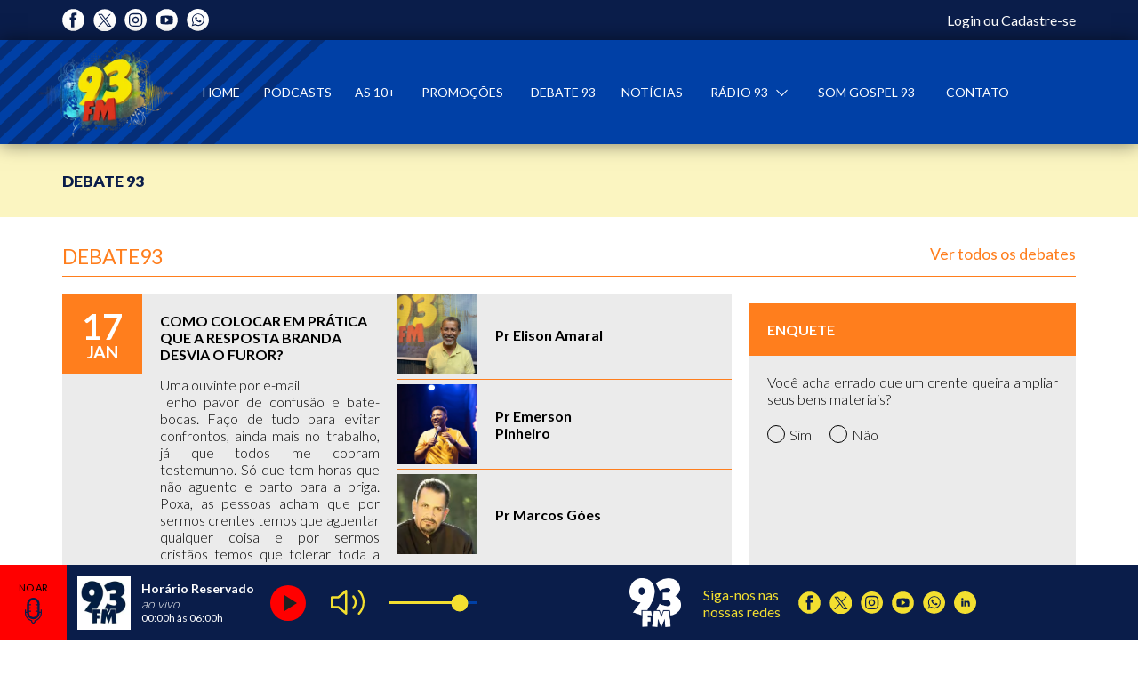

--- FILE ---
content_type: text/html; charset=UTF-8
request_url: https://radio93.com.br/debate/como-colocar-em-pratica-que-a-resposta-branda-desvia-o-furor/
body_size: 11674
content:
<!DOCTYPE html>
<html>
<head>
    <link rel="dns-prefetch" href="https://radio93.com.br"/> 
    <link rel="preload" href="https://radio93.com.br/wp-content/themes/radio93/assets/css/styles.css?v=do50" as="style"/>
    <link rel="preload" href="https://radio93.com.br/wp-content/themes/radio93/assets/js/scripts.js?v=do50" as="script"/>

  <meta charset="utf-8"/>
  <meta name="viewport" content="width=device-width, initial-scale=1.0">
  <meta name="turbo-cache-control" content="no-cache">
  
  <link href="https://fonts.googleapis.com/css?family=Lato:300,400,700,900" rel="stylesheet">
  <script defer src="https://radio93.com.br/wp-content/themes/radio93/assets/js/scripts.js?v=do50"></script>
<!-- Global site tag (gtag.js) - Google Analytics -->
<script async src="https://www.googletagmanager.com/gtag/js?id=UA-3858909-12"></script>
<script>window.dataLayer=window.dataLayer||[];function gtag(){dataLayer.push(arguments);}gtag('js',new Date());gtag('config','UA-3858909-12');</script>

<!-- Google tag (gtag.js) -->
<script async src="https://www.googletagmanager.com/gtag/js?id=G-Y80BPVYGJK"></script>
<script>window.dataLayer=window.dataLayer||[];function gtag(){dataLayer.push(arguments);}gtag('js',new Date());gtag('config','G-Y80BPVYGJK');</script>

<script async='async' src='https://www.googletagservices.com/tag/js/gpt.js'></script>
<script>var gptAdSlots=[];var googletag=googletag||{};googletag.cmd=googletag.cmd||[];</script>

<script>googletag.cmd.push(function(){var map_hth=googletag.sizeMapping().addSize([970,90],[[970,90],[728,90],[970,50]]).addSize([300,50],[[320,50],[300,50]]).build();var map_thi=googletag.sizeMapping().addSize([970,90],[[970,90],[728,90],[970,50]]).addSize([300,50],[[320,50],[300,50]]).build();var map_10mais_th=googletag.sizeMapping().addSize([970,90],[[970,90],[728,90],[970,50]]).addSize([300,50],[[320,50],[300,50]]).build();var map_fh=googletag.sizeMapping().addSize([970,90],[[970,90],[970,250]]).addSize([300,50],[[300,50],[320,50]]).addSize([728,90],[[728,90],[970,250]]).build();var map_nav=googletag.sizeMapping().addSize([970,90],[[300,1050],[300,600],[300,250],[160,600],[240,400]]).addSize([300,50],[[320,100],[320,50],[250,250],[300,250],[300,100]]).build();googletag.defineSlot('/22810410927/footer_horizontal',[[970,90],[320,50],[728,90]],'div-gpt-ad-1557264937795-0').defineSizeMapping(map_fh).addService(googletag.pubads());googletag.defineSlot('/22810410927/noticia_adireita_vertical',[[300,1050],[320,100],[320,50],[240,400],[300,600],[250,250],[300,250],[160,600],[300,100]],'div-gpt-ad-1557265916289-0').defineSizeMapping(map_nav).addService(googletag.pubads());googletag.defineSlot('/22810410927/topo_horizontal_internas',[[970,90],[320,50],[970,50]],'div-gpt-ad-1557700364235-0').defineSizeMapping(map_thi).addService(googletag.pubads());googletag.defineOutOfPageSlot('/22810410927/OUT_OF_PAGE','div-gpt-ad-1622066687934-0').addService(googletag.pubads());googletag.pubads().enableSingleRequest();googletag.pubads().collapseEmptyDivs();googletag.pubads().setCentering(true);googletag.pubads().setTargeting("PageTags",[""]);googletag.pubads().setTargeting("PageType",["page"]);googletag.pubads().setTargeting("PageCategories",[""]);googletag.enableServices();googletag.pubads().addEventListener('slotRenderEnded',function(){var $adFrame=document.getElementById('div-gpt-ad-1622066687934-0').children[0].children[0];var $adgpt=document.getElementById('div-gpt-ad-1622066687934-0').children[0];if($adFrame!=undefined){$adFrame.style.width='100%';$adFrame.style.height='100%';}$adgpt.style.width='100%';$adgpt.style.height='100%';$adgpt.style.position='fixed';$adgpt.style.zIndex=99999;});});</script>
<style>.ganun{padding:10px;background-image:url(https://pleno.news/wp-content/themes/pleno.news/assets/images/bg-ads.gif)}</style>

  <meta name='robots' content='index, follow, max-image-preview:large, max-snippet:-1, max-video-preview:-1'/>
	<style>img:is([sizes="auto" i], [sizes^="auto," i]) {contain-intrinsic-size:3000px 1500px}</style>
	
	<!-- This site is optimized with the Yoast SEO plugin v25.9 - https://yoast.com/wordpress/plugins/seo/ -->
	<title>Como colocar em prática que a resposta branda desvia o furor? - Rádio 93FM-RJ</title>
	<link rel="canonical" href="https://radio93.com.br/debate/como-colocar-em-pratica-que-a-resposta-branda-desvia-o-furor/"/>
	<meta property="og:locale" content="pt_BR"/>
	<meta property="og:type" content="article"/>
	<meta property="og:title" content="Como colocar em prática que a resposta branda desvia o furor? - Rádio 93FM-RJ"/>
	<meta property="og:description" content="O que fazer para controlar o temperamento e as reações? Como colocar em prática que a resposta branda desvia o furor?"/>
	<meta property="og:url" content="https://radio93.com.br/debate/como-colocar-em-pratica-que-a-resposta-branda-desvia-o-furor/"/>
	<meta property="og:site_name" content="Rádio 93FM-RJ"/>
	<meta property="article:publisher" content="https://www.facebook.com/Radio93.3fm/"/>
	<meta property="article:modified_time" content="2023-01-16T20:51:10+00:00"/>
	<meta name="twitter:card" content="summary_large_image"/>
	<script type="application/ld+json" class="yoast-schema-graph">{"@context":"https://schema.org","@graph":[{"@type":"WebPage","@id":"https://radio93.com.br/debate/como-colocar-em-pratica-que-a-resposta-branda-desvia-o-furor/","url":"https://radio93.com.br/debate/como-colocar-em-pratica-que-a-resposta-branda-desvia-o-furor/","name":"Como colocar em prática que a resposta branda desvia o furor? - Rádio 93FM-RJ","isPartOf":{"@id":"https://radio93.com.br/#website"},"datePublished":"2023-01-16T15:30:22+00:00","dateModified":"2023-01-16T20:51:10+00:00","breadcrumb":{"@id":"https://radio93.com.br/debate/como-colocar-em-pratica-que-a-resposta-branda-desvia-o-furor/#breadcrumb"},"inLanguage":"pt-BR","potentialAction":[{"@type":"ReadAction","target":["https://radio93.com.br/debate/como-colocar-em-pratica-que-a-resposta-branda-desvia-o-furor/"]}]},{"@type":"BreadcrumbList","@id":"https://radio93.com.br/debate/como-colocar-em-pratica-que-a-resposta-branda-desvia-o-furor/#breadcrumb","itemListElement":[{"@type":"ListItem","position":1,"name":"Home","item":"https://radio93.com.br/"},{"@type":"ListItem","position":2,"name":"Debate 93","item":"https://radio93.com.br/debate/"},{"@type":"ListItem","position":3,"name":"Como colocar em prática que a resposta branda desvia o furor?"}]},{"@type":"WebSite","@id":"https://radio93.com.br/#website","url":"https://radio93.com.br/","name":"Rádio 93FM-RJ","description":"A rádio que conquistou meu coração!","publisher":{"@id":"https://radio93.com.br/#organization"},"potentialAction":[{"@type":"SearchAction","target":{"@type":"EntryPoint","urlTemplate":"https://radio93.com.br/?s={search_term_string}"},"query-input":{"@type":"PropertyValueSpecification","valueRequired":true,"valueName":"search_term_string"}}],"inLanguage":"pt-BR"},{"@type":"Organization","@id":"https://radio93.com.br/#organization","name":"Rádio 93FM-RJ | A rádio que conquistou meu coração!","url":"https://radio93.com.br/","logo":{"@type":"ImageObject","inLanguage":"pt-BR","@id":"https://radio93.com.br/#/schema/logo/image/","url":"https://radio93.com.br/wp-content/uploads/2025/05/Avatar-2025-1.png","contentUrl":"https://radio93.com.br/wp-content/uploads/2025/05/Avatar-2025-1.png","width":1080,"height":1080,"caption":"Rádio 93FM-RJ | A rádio que conquistou meu coração!"},"image":{"@id":"https://radio93.com.br/#/schema/logo/image/"},"sameAs":["https://www.facebook.com/Radio93.3fm/"]}]}</script>
	<!-- / Yoast SEO plugin. -->


<link rel='dns-prefetch' href='//cdn.jsdelivr.net'/>
<script type="text/javascript">//<![CDATA[
window._wpemojiSettings={"baseUrl":"https:\/\/s.w.org\/images\/core\/emoji\/16.0.1\/72x72\/","ext":".png","svgUrl":"https:\/\/s.w.org\/images\/core\/emoji\/16.0.1\/svg\/","svgExt":".svg","source":{"concatemoji":"https:\/\/radio93.com.br\/wp-includes\/js\/wp-emoji-release.min.js?ver=6.8.2"}};!function(s,n){var o,i,e;function c(e){try{var t={supportTests:e,timestamp:(new Date).valueOf()};sessionStorage.setItem(o,JSON.stringify(t))}catch(e){}}function p(e,t,n){e.clearRect(0,0,e.canvas.width,e.canvas.height),e.fillText(t,0,0);var t=new Uint32Array(e.getImageData(0,0,e.canvas.width,e.canvas.height).data),a=(e.clearRect(0,0,e.canvas.width,e.canvas.height),e.fillText(n,0,0),new Uint32Array(e.getImageData(0,0,e.canvas.width,e.canvas.height).data));return t.every(function(e,t){return e===a[t]})}function u(e,t){e.clearRect(0,0,e.canvas.width,e.canvas.height),e.fillText(t,0,0);for(var n=e.getImageData(16,16,1,1),a=0;a<n.data.length;a++)if(0!==n.data[a])return!1;return!0}function f(e,t,n,a){switch(t){case"flag":return n(e,"\ud83c\udff3\ufe0f\u200d\u26a7\ufe0f","\ud83c\udff3\ufe0f\u200b\u26a7\ufe0f")?!1:!n(e,"\ud83c\udde8\ud83c\uddf6","\ud83c\udde8\u200b\ud83c\uddf6")&&!n(e,"\ud83c\udff4\udb40\udc67\udb40\udc62\udb40\udc65\udb40\udc6e\udb40\udc67\udb40\udc7f","\ud83c\udff4\u200b\udb40\udc67\u200b\udb40\udc62\u200b\udb40\udc65\u200b\udb40\udc6e\u200b\udb40\udc67\u200b\udb40\udc7f");case"emoji":return!a(e,"\ud83e\udedf")}return!1}function g(e,t,n,a){var r="undefined"!=typeof WorkerGlobalScope&&self instanceof WorkerGlobalScope?new OffscreenCanvas(300,150):s.createElement("canvas"),o=r.getContext("2d",{willReadFrequently:!0}),i=(o.textBaseline="top",o.font="600 32px Arial",{});return e.forEach(function(e){i[e]=t(o,e,n,a)}),i}function t(e){var t=s.createElement("script");t.src=e,t.defer=!0,s.head.appendChild(t)}"undefined"!=typeof Promise&&(o="wpEmojiSettingsSupports",i=["flag","emoji"],n.supports={everything:!0,everythingExceptFlag:!0},e=new Promise(function(e){s.addEventListener("DOMContentLoaded",e,{once:!0})}),new Promise(function(t){var n=function(){try{var e=JSON.parse(sessionStorage.getItem(o));if("object"==typeof e&&"number"==typeof e.timestamp&&(new Date).valueOf()<e.timestamp+604800&&"object"==typeof e.supportTests)return e.supportTests}catch(e){}return null}();if(!n){if("undefined"!=typeof Worker&&"undefined"!=typeof OffscreenCanvas&&"undefined"!=typeof URL&&URL.createObjectURL&&"undefined"!=typeof Blob)try{var e="postMessage("+g.toString()+"("+[JSON.stringify(i),f.toString(),p.toString(),u.toString()].join(",")+"));",a=new Blob([e],{type:"text/javascript"}),r=new Worker(URL.createObjectURL(a),{name:"wpTestEmojiSupports"});return void(r.onmessage=function(e){c(n=e.data),r.terminate(),t(n)})}catch(e){}c(n=g(i,f,p,u))}t(n)}).then(function(e){for(var t in e)n.supports[t]=e[t],n.supports.everything=n.supports.everything&&n.supports[t],"flag"!==t&&(n.supports.everythingExceptFlag=n.supports.everythingExceptFlag&&n.supports[t]);n.supports.everythingExceptFlag=n.supports.everythingExceptFlag&&!n.supports.flag,n.DOMReady=!1,n.readyCallback=function(){n.DOMReady=!0}}).then(function(){return e}).then(function(){var e;n.supports.everything||(n.readyCallback(),(e=n.source||{}).concatemoji?t(e.concatemoji):e.wpemoji&&e.twemoji&&(t(e.twemoji),t(e.wpemoji)))}))}((window,document),window._wpemojiSettings);
//]]></script>
<style id='wp-emoji-styles-inline-css' type='text/css'>img.wp-smiley,img.emoji{display:inline!important;border:none!important;box-shadow:none!important;height:1em!important;width:1em!important;margin:0 .07em!important;vertical-align:-.1em!important;background:none!important;padding:0!important}</style>
<link rel='stylesheet' id='wp-block-library-css' href='https://radio93.com.br/wp-includes/css/dist/block-library/style.min.css?ver=6.8.2' type='text/css' media='all'/>
<style id='classic-theme-styles-inline-css' type='text/css'>.wp-block-button__link{color:#fff;background-color:#32373c;border-radius:9999px;box-shadow:none;text-decoration:none;padding:calc(.667em + 2px) calc(1.333em + 2px);font-size:1.125em}.wp-block-file__button{background:#32373c;color:#fff;text-decoration:none}</style>
<style id='global-styles-inline-css' type='text/css'>:root{--wp--preset--aspect-ratio--square:1;--wp--preset--aspect-ratio--4-3: 4/3;--wp--preset--aspect-ratio--3-4: 3/4;--wp--preset--aspect-ratio--3-2: 3/2;--wp--preset--aspect-ratio--2-3: 2/3;--wp--preset--aspect-ratio--16-9: 16/9;--wp--preset--aspect-ratio--9-16: 9/16;--wp--preset--color--black:#000;--wp--preset--color--cyan-bluish-gray:#abb8c3;--wp--preset--color--white:#fff;--wp--preset--color--pale-pink:#f78da7;--wp--preset--color--vivid-red:#cf2e2e;--wp--preset--color--luminous-vivid-orange:#ff6900;--wp--preset--color--luminous-vivid-amber:#fcb900;--wp--preset--color--light-green-cyan:#7bdcb5;--wp--preset--color--vivid-green-cyan:#00d084;--wp--preset--color--pale-cyan-blue:#8ed1fc;--wp--preset--color--vivid-cyan-blue:#0693e3;--wp--preset--color--vivid-purple:#9b51e0;--wp--preset--gradient--vivid-cyan-blue-to-vivid-purple:linear-gradient(135deg,rgba(6,147,227,1) 0%,#9b51e0 100%);--wp--preset--gradient--light-green-cyan-to-vivid-green-cyan:linear-gradient(135deg,#7adcb4 0%,#00d082 100%);--wp--preset--gradient--luminous-vivid-amber-to-luminous-vivid-orange:linear-gradient(135deg,rgba(252,185,0,1) 0%,rgba(255,105,0,1) 100%);--wp--preset--gradient--luminous-vivid-orange-to-vivid-red:linear-gradient(135deg,rgba(255,105,0,1) 0%,#cf2e2e 100%);--wp--preset--gradient--very-light-gray-to-cyan-bluish-gray:linear-gradient(135deg,#eee 0%,#a9b8c3 100%);--wp--preset--gradient--cool-to-warm-spectrum:linear-gradient(135deg,#4aeadc 0%,#9778d1 20%,#cf2aba 40%,#ee2c82 60%,#fb6962 80%,#fef84c 100%);--wp--preset--gradient--blush-light-purple:linear-gradient(135deg,#ffceec 0%,#9896f0 100%);--wp--preset--gradient--blush-bordeaux:linear-gradient(135deg,#fecda5 0%,#fe2d2d 50%,#6b003e 100%);--wp--preset--gradient--luminous-dusk:linear-gradient(135deg,#ffcb70 0%,#c751c0 50%,#4158d0 100%);--wp--preset--gradient--pale-ocean:linear-gradient(135deg,#fff5cb 0%,#b6e3d4 50%,#33a7b5 100%);--wp--preset--gradient--electric-grass:linear-gradient(135deg,#caf880 0%,#71ce7e 100%);--wp--preset--gradient--midnight:linear-gradient(135deg,#020381 0%,#2874fc 100%);--wp--preset--font-size--small:13px;--wp--preset--font-size--medium:20px;--wp--preset--font-size--large:36px;--wp--preset--font-size--x-large:42px;--wp--preset--spacing--20:.44rem;--wp--preset--spacing--30:.67rem;--wp--preset--spacing--40:1rem;--wp--preset--spacing--50:1.5rem;--wp--preset--spacing--60:2.25rem;--wp--preset--spacing--70:3.38rem;--wp--preset--spacing--80:5.06rem;--wp--preset--shadow--natural:6px 6px 9px rgba(0,0,0,.2);--wp--preset--shadow--deep:12px 12px 50px rgba(0,0,0,.4);--wp--preset--shadow--sharp:6px 6px 0 rgba(0,0,0,.2);--wp--preset--shadow--outlined:6px 6px 0 -3px rgba(255,255,255,1) , 6px 6px rgba(0,0,0,1);--wp--preset--shadow--crisp:6px 6px 0 rgba(0,0,0,1)}:where(.is-layout-flex){gap:.5em}:where(.is-layout-grid){gap:.5em}body .is-layout-flex{display:flex}.is-layout-flex{flex-wrap:wrap;align-items:center}.is-layout-flex > :is(*, div){margin:0}body .is-layout-grid{display:grid}.is-layout-grid > :is(*, div){margin:0}:where(.wp-block-columns.is-layout-flex){gap:2em}:where(.wp-block-columns.is-layout-grid){gap:2em}:where(.wp-block-post-template.is-layout-flex){gap:1.25em}:where(.wp-block-post-template.is-layout-grid){gap:1.25em}.has-black-color{color:var(--wp--preset--color--black)!important}.has-cyan-bluish-gray-color{color:var(--wp--preset--color--cyan-bluish-gray)!important}.has-white-color{color:var(--wp--preset--color--white)!important}.has-pale-pink-color{color:var(--wp--preset--color--pale-pink)!important}.has-vivid-red-color{color:var(--wp--preset--color--vivid-red)!important}.has-luminous-vivid-orange-color{color:var(--wp--preset--color--luminous-vivid-orange)!important}.has-luminous-vivid-amber-color{color:var(--wp--preset--color--luminous-vivid-amber)!important}.has-light-green-cyan-color{color:var(--wp--preset--color--light-green-cyan)!important}.has-vivid-green-cyan-color{color:var(--wp--preset--color--vivid-green-cyan)!important}.has-pale-cyan-blue-color{color:var(--wp--preset--color--pale-cyan-blue)!important}.has-vivid-cyan-blue-color{color:var(--wp--preset--color--vivid-cyan-blue)!important}.has-vivid-purple-color{color:var(--wp--preset--color--vivid-purple)!important}.has-black-background-color{background-color:var(--wp--preset--color--black)!important}.has-cyan-bluish-gray-background-color{background-color:var(--wp--preset--color--cyan-bluish-gray)!important}.has-white-background-color{background-color:var(--wp--preset--color--white)!important}.has-pale-pink-background-color{background-color:var(--wp--preset--color--pale-pink)!important}.has-vivid-red-background-color{background-color:var(--wp--preset--color--vivid-red)!important}.has-luminous-vivid-orange-background-color{background-color:var(--wp--preset--color--luminous-vivid-orange)!important}.has-luminous-vivid-amber-background-color{background-color:var(--wp--preset--color--luminous-vivid-amber)!important}.has-light-green-cyan-background-color{background-color:var(--wp--preset--color--light-green-cyan)!important}.has-vivid-green-cyan-background-color{background-color:var(--wp--preset--color--vivid-green-cyan)!important}.has-pale-cyan-blue-background-color{background-color:var(--wp--preset--color--pale-cyan-blue)!important}.has-vivid-cyan-blue-background-color{background-color:var(--wp--preset--color--vivid-cyan-blue)!important}.has-vivid-purple-background-color{background-color:var(--wp--preset--color--vivid-purple)!important}.has-black-border-color{border-color:var(--wp--preset--color--black)!important}.has-cyan-bluish-gray-border-color{border-color:var(--wp--preset--color--cyan-bluish-gray)!important}.has-white-border-color{border-color:var(--wp--preset--color--white)!important}.has-pale-pink-border-color{border-color:var(--wp--preset--color--pale-pink)!important}.has-vivid-red-border-color{border-color:var(--wp--preset--color--vivid-red)!important}.has-luminous-vivid-orange-border-color{border-color:var(--wp--preset--color--luminous-vivid-orange)!important}.has-luminous-vivid-amber-border-color{border-color:var(--wp--preset--color--luminous-vivid-amber)!important}.has-light-green-cyan-border-color{border-color:var(--wp--preset--color--light-green-cyan)!important}.has-vivid-green-cyan-border-color{border-color:var(--wp--preset--color--vivid-green-cyan)!important}.has-pale-cyan-blue-border-color{border-color:var(--wp--preset--color--pale-cyan-blue)!important}.has-vivid-cyan-blue-border-color{border-color:var(--wp--preset--color--vivid-cyan-blue)!important}.has-vivid-purple-border-color{border-color:var(--wp--preset--color--vivid-purple)!important}.has-vivid-cyan-blue-to-vivid-purple-gradient-background{background:var(--wp--preset--gradient--vivid-cyan-blue-to-vivid-purple)!important}.has-light-green-cyan-to-vivid-green-cyan-gradient-background{background:var(--wp--preset--gradient--light-green-cyan-to-vivid-green-cyan)!important}.has-luminous-vivid-amber-to-luminous-vivid-orange-gradient-background{background:var(--wp--preset--gradient--luminous-vivid-amber-to-luminous-vivid-orange)!important}.has-luminous-vivid-orange-to-vivid-red-gradient-background{background:var(--wp--preset--gradient--luminous-vivid-orange-to-vivid-red)!important}.has-very-light-gray-to-cyan-bluish-gray-gradient-background{background:var(--wp--preset--gradient--very-light-gray-to-cyan-bluish-gray)!important}.has-cool-to-warm-spectrum-gradient-background{background:var(--wp--preset--gradient--cool-to-warm-spectrum)!important}.has-blush-light-purple-gradient-background{background:var(--wp--preset--gradient--blush-light-purple)!important}.has-blush-bordeaux-gradient-background{background:var(--wp--preset--gradient--blush-bordeaux)!important}.has-luminous-dusk-gradient-background{background:var(--wp--preset--gradient--luminous-dusk)!important}.has-pale-ocean-gradient-background{background:var(--wp--preset--gradient--pale-ocean)!important}.has-electric-grass-gradient-background{background:var(--wp--preset--gradient--electric-grass)!important}.has-midnight-gradient-background{background:var(--wp--preset--gradient--midnight)!important}.has-small-font-size{font-size:var(--wp--preset--font-size--small)!important}.has-medium-font-size{font-size:var(--wp--preset--font-size--medium)!important}.has-large-font-size{font-size:var(--wp--preset--font-size--large)!important}.has-x-large-font-size{font-size:var(--wp--preset--font-size--x-large)!important}:where(.wp-block-post-template.is-layout-flex){gap:1.25em}:where(.wp-block-post-template.is-layout-grid){gap:1.25em}:where(.wp-block-columns.is-layout-flex){gap:2em}:where(.wp-block-columns.is-layout-grid){gap:2em}:root :where(.wp-block-pullquote){font-size:1.5em;line-height:1.6}</style>
<script type="text/javascript" src="https://cdn.jsdelivr.net/npm/@hotwired/turbo@8.0.4/dist/turbo.es2017-umd.js?ver=8.0.4" id="turbo-main-js"></script>
<script type="text/javascript" src="https://radio93.com.br/wp-includes/js/jquery/jquery.min.js?ver=3.7.1" id="jquery-core-js"></script>
<script type="text/javascript" src="https://radio93.com.br/wp-includes/js/jquery/jquery-migrate.min.js?ver=3.4.1" id="jquery-migrate-js"></script>
<script type="text/javascript" src="https://radio93.com.br/wp-content/themes/radio93/assets/js/turbo-init.js?ver=1755095521" id="radio93-turbo-init-js"></script>
<link rel="icon" href="https://radio93.com.br/wp-content/uploads/2025/05/cropped-Avatar-2025-1-1-32x32.png" sizes="32x32"/>
<link rel="icon" href="https://radio93.com.br/wp-content/uploads/2025/05/cropped-Avatar-2025-1-1-192x192.png" sizes="192x192"/>
<link rel="apple-touch-icon" href="https://radio93.com.br/wp-content/uploads/2025/05/cropped-Avatar-2025-1-1-180x180.png"/>
<meta name="msapplication-TileImage" content="https://radio93.com.br/wp-content/uploads/2025/05/cropped-Avatar-2025-1-1-270x270.png"/>

<script type="module" src="https://cdn.jsdelivr.net/npm/@hotwired/turbo@latest/dist/turbo.es2017-esm.min.js"></script>

</head>
<body class="font_helvetica noticia">
<div id="fb-root"></div>
<script>(function(d,s,id){var js,fjs=d.getElementsByTagName(s)[0];if(d.getElementById(id))return;js=d.createElement(s);js.id=id;js.src='https://connect.facebook.net/pt_BR/sdk.js#xfbml=1&version=v3.0&appId=662304140888950&autoLogAppEvents=1';fjs.parentNode.insertBefore(js,fjs);}(document,'script','facebook-jssdk'));</script>

  <div class="pageHolder fullHeight">
   
  <header id="header">
  <div class="topBar">
        <div class="container mainContainer">
            <div class="socialNetworks type2">
                <ul>
                    <li>
                        <a href="https://www.facebook.com/Radio93.3fm" target='_blank' title="Facebook"><span class="svgGlobal facebookSvg"><svg viewBox="0 0 106 106" style="enable-background:new 0 0 106 106; fill:white; stroke: inherit ">
                                    <use xlink:href="https://radio93.com.br/wp-content/themes/radio93/assets/svg/icones.svg#facebook"/>
                                </svg></span></a>
                    </li>
                    <li>
                        <a href="http://www.twitter.com/93fmgospel" target='_blank' title="Twitter"><span class="svgGlobal twitterSvg"><svg viewBox="0 0 106 106" style="enable-background:new 0 0 106 106; fill:white; stroke: inherit ">
                                    <use xlink:href="https://radio93.com.br/wp-content/themes/radio93/assets/svg/icones.svg#twitter"/>
                                </svg></span></a>
                    </li>
                    <li>
                        <a href="https://www.instagram.com/radio93fm/" target='_blank' title="Instagram"><span class="svgGlobal instagramSvg"><svg viewBox="0 0 106 106" style="enable-background:new 0 0 106 106; fill:white; stroke: inherit ">
                                    <use xlink:href="https://radio93.com.br/wp-content/themes/radio93/assets/svg/icones.svg#instagram"/>
                                </svg></span></a>
                    </li>
                    <li>
                        <a href="http://www.youtube.com/user/93fmgospel?sub_confirmation=1" target='_blank' title="Youtube"><span class="svgGlobal youtubeSvg"><svg viewBox="0 0 106 106" style="enable-background:new 0 0 106 106; fill:white; stroke: inherit ">
                                    <use xlink:href="https://radio93.com.br/wp-content/themes/radio93/assets/svg/icones.svg#youtube"/>
                                </svg></span></a>
                    </li>
                    <li>
                        <a href="https://api.whatsapp.com/send?phone=5521968038319" target='_blank' title="Whatsapp"><span class="svgGlobal whatsappSvg"><svg viewBox="0 0 106 106" style="enable-background:new 0 0 106 106; fill:white; stroke: inherit ">
                                    <use xlink:href="https://radio93.com.br/wp-content/themes/radio93/assets/svg/icones.svg#whatsapp"/>
                                </svg></span></a>
                    </li>
                </ul>
            </div>
            <div class="userBoxs cadastro" style="color:white">
                <a href="/minhaconta/login" style="color:white">Login</a> ou <a href="/minhaconta/cadastro" style="color:white">Cadastre-se</a>
            </div>

            <div class="userBox bemvindo" style="display:none">
                <a href="#!" class="msg">Olá, %nome!</a>
                <div class="options">
                    <span class="overlay"></span>
                    <ul>
                        <li><a href="/minhaconta">Minha Conta</a></li>
                        <li><a href="/minhaconta/sair">Sair</a></li>
                    </ul>
                </div>
            </div>
        </div>
    </div>
	<div class="mainHeader">
  <div class="container mainContainer">
    <strong class="logo">
    	<a href="/">
    		<span>Radio93</span>
    	</a>
    </strong>
    <button class="mobileMenu">
        <span>Abrir menu</span>
    </button>
    <nav id="nav">
        <span class="overlay"></span>
        <div class="mainNavigation">
        <div class="searchGlobal" style="display:none">
        <div class="input">
            <label class="searchHeader" tabindex="0">
                <span class="labelHidden">Digite sua busca</span>
                <!-- Adicionar a class active no input para se manter aberto -->
                <span class="svgGlobal searchSvg"><svg viewBox="0 0 36 37" style="enable-background:new 0 0 36 37; fill:black; stroke: inherit ">
                                    <use xlink:href="https://radio93.com.br/wp-content/themes/radio93/assets/svg/icones.svg#search"/>
                                </svg></span>            </label>
            <input type="text" name="busca" id="searchHeader">
        </div>
    </div>
    <ul class="links">
<li>
<a href="https://radio93.com.br/">Home</a>
</li>
<li>
<a href="https://radio93.com.br/podcasts/">Podcasts</a>
</li>
<li>
<a href="https://radio93.com.br/as-10-da-93-fm/">As 10+</a>
</li>
<li>
<a href="/promocoes">Promoções</a>
</li>
<li>
<a href="/debate">Debate 93</a>
</li>
<li>
<a href="/noticias">Notícias</a>
</li>
<li class="dropdown">
<a href="/a-empresa">Rádio 93 <span class="caret"></a>
<div class="dropdownContent"><ul>
<li><a href="https://radio93.com.br/a-empresa/">A Empresa</a></li>

<li><a href="/comercial">Comercial</a></li>

<li><a href="/programacao">Programação</a></li>
</ul></div>
</li>
</li>
</li>
</li>
<li>
<a href="https://radio93.com.br/somgospel93/">Som Gospel 93</a>
</li>
<li>
<a href="https://radio93.com.br/contato/">Contato</a>
</li>
</ul>
    </div>
    </nav>
  </div>
</div>
</header>

<div class="mainTitlePage">
      <div class="container mainContainer">
        <h1>Debate 93</h1>
      </div>
    </div>

<section class="division bgWhite">
	<div class="defaultHeading">
	    <div class="container mainContainer">
		<div class="content">
		    <h2 class="sectionTitle">Debate93</h2>
		    <a href="/debate" class="txtLink">Ver todos os debates</a>
		</div>
	    </div>
	</div>
<div class="boxPrimary">
	<div class="container mainContainer">
		<div class="columns">
			<div class="column contentDesc">
				<div class="holderBg">
					<div class="content">
						<span class="date">
							    <span class="day">17</span>
			    <span class="month">Jan</span>
						</span>
						<div class="display">
						<a href="https://radio93.com.br/debate/como-colocar-em-pratica-que-a-resposta-branda-desvia-o-furor/" style="color:#000"> <h3 class="contentTitle">Como colocar em prática que a resposta branda desvia o furor? </h3></a>
<p><strong>Uma ouvinte por e-mail</strong></p>
<p>Tenho pavor de confusão e bate-bocas. Faço de tudo para evitar confrontos, ainda mais no trabalho, já que todos me cobram testemunho. Só que tem horas que não aguento e parto para a briga. Poxa, as pessoas acham que por sermos crentes temos que aguentar qualquer coisa e por sermos cristãos temos que tolerar toda a falta de educação das outras pessoas. O que fazer para controlar o temperamento e as reações? Como colocar em prática que a resposta branda desvia o furor?</p>
								<a href="https://radio93.com.br/debate/como-colocar-em-pratica-que-a-resposta-branda-desvia-o-furor/" class="arrowBtn">
								OUÇA O DEBATE COMPLETO
								<span class="svgGlobal arrowSvg"><svg viewBox="0 0 51 51" style="enable-background:new 0 0 51 51; fill:#ff7e1d; stroke: inherit ">
                                    <use xlink:href="https://radio93.com.br/wp-content/themes/radio93/assets/svg/icones.svg#arrow"/>
                                </svg></span>							</a>
						</div>
					</div>
					<div class="list">

						<ul>

							<li>
								<div class="image">
									<picture class="backgroundImage">
										<source data-device="mobile" media="(min-width: 1px)" srcset="https://radio93.com.br/wp-content/uploads/2013/08/PR-ELISON-DO-AMARAL-2-scaled-e1715109464271.jpg" loading="lazy">
										<img src="https://radio93.com.br/wp-content/uploads/2013/08/PR-ELISON-DO-AMARAL-2-scaled-e1715109464271.jpg" alt="Pr Elison Amaral" loading="lazy">
									</picture>
								</div>
								<div class="display">
									<p>Pr Elison Amaral</p>
								</div>
								<div class="userSocialNetworks">
									<!-- Mesma estrutura das redes sociais do header e footer -->
									<div class="socialNetworks type1">
										<ul>
										</ul>
									</div>
								</div>
							</li>

							<li>
								<div class="image">
									<picture class="backgroundImage">
										<source data-device="mobile" media="(min-width: 1px)" srcset="https://radio93.com.br/wp-content/uploads/2022/08/Pr-Emerson-Pinheiro_Oceanos.jpg" loading="lazy">
										<img src="https://radio93.com.br/wp-content/uploads/2022/08/Pr-Emerson-Pinheiro_Oceanos.jpg" alt="Pr Emerson Pinheiro" loading="lazy">
									</picture>
								</div>
								<div class="display">
									<p>Pr Emerson Pinheiro</p>
								</div>
								<div class="userSocialNetworks">
									<!-- Mesma estrutura das redes sociais do header e footer -->
									<div class="socialNetworks type1">
										<ul>
										</ul>
									</div>
								</div>
							</li>

							<li>
								<div class="image">
									<picture class="backgroundImage">
										<source data-device="mobile" media="(min-width: 1px)" srcset="https://radio93.com.br/wp-content/uploads/2020/12/Pr-Marcos-Goes.jpg" loading="lazy">
										<img src="https://radio93.com.br/wp-content/uploads/2020/12/Pr-Marcos-Goes.jpg" alt="Pr Marcos Góes" loading="lazy">
									</picture>
								</div>
								<div class="display">
									<p>Pr Marcos Góes</p>
								</div>
								<div class="userSocialNetworks">
									<!-- Mesma estrutura das redes sociais do header e footer -->
									<div class="socialNetworks type1">
										<ul>
										</ul>
									</div>
								</div>
							</li>

							<li>
								<div class="image">
									<picture class="backgroundImage">
										<source data-device="mobile" media="(min-width: 1px)" srcset="" loading="lazy">
										<img src="" alt="Pra Raquel Medrado" loading="lazy">
									</picture>
								</div>
								<div class="display">
									<p>Pra Raquel Medrado</p>
								</div>
								<div class="userSocialNetworks">
									<!-- Mesma estrutura das redes sociais do header e footer -->
									<div class="socialNetworks type1">
										<ul>
										</ul>
									</div>
								</div>
							</li>
						</ul>
					</div>
				</div>
			</div>
			<div class="column contentOuthers">
				<div class="holderBg">


    <div class="survey">
        <div class="topDescription">
            <h3 class="surveyTitle">Enquete</h3>
            <a href="#" style="display:none" class="txtLink">Ver os resultados</a>
        </div>
        <div class="display">
            <p>Você acha errado que um crente queira ampliar seus bens materiais?</p>
            <div class="inputs">
                            <div class="inputRadio">
                    <input type="radio" data-enquete="MjY5NTU3" id="lbl001" name="voto_opcao" value="Sim">
                    <label for="lbl001">
                        <span class="radio"></span>
                        Sim                    </label>
                </div>
                            <div class="inputRadio">
                    <input type="radio" data-enquete="MjY5NTU3" id="lbl002" name="voto_opcao" value="Não">
                    <label for="lbl002">
                        <span class="radio"></span>
                        Não                    </label>
                </div>
                            

            </div>
        </div>
    </div>
					
				</div>
			</div>
		</div>
	</div>
</div>

</section>
     <section class="division bgWhite">
      <div class="container mainContainer">
        <div class="mainColumns">
          <div class="column column-2-3">
            <div class="defaultHeading">
              <div class="content">
                <h2 class="sectionTitle">Ouça o debate</h2>
              </div>
            </div>

<iframe width="560" height="315" src="https://www.youtube.com/embed/Py_doqb1Eh0" frameborder="0" allow="accelerometer; autoplay; encrypted-media; gyroscope; picture-in-picture" allowfullscreen></iframe>

          </div>
        </div>
      </div>
    </section>

<!-- Anuncios finais -->
<!-- <div class="advertising division bgWhite">
	<div class="container mainContainer">
		<div class="iframe">
			<img src="images/propaganda.png" alt="">
		</div>
	</div>
</div> -->
<!-- Footer -->
<footer id="footer">
	<div class="footerTop">
		<div class="container mainContainer">
			<div class="controlFooter">
				<div class="listItems">


<div class="item footer" style="min-width: 380px;">
<strong class="listTitle">Rádio 93</strong>
<ul>
<li>Rua Gotemburgo, 211</li>
<li>São Cristovão - RJ</li>
<li>CEP 20941-080</li>
<li>Tel: (21) 3891-9348</li>
<li>Comercial: (21) 3891-9333 | (21) 97177-3464</li>

</ul>
</div>
<style>.item.footer{min-width:250px}.item.footer li{font-weight:200;font-size:15px}</style>

                </div>
				<div class="outhers">
										<div class="socialNetworks type2">
						<ul>
							<li>
								<a href="https://www.facebook.com/Radio93.3fm" target='_blank' title="Facebook"><span class="svgGlobal facebookSvg"><svg viewBox="0 0 106 106" style="enable-background:new 0 0 106 106; fill:#0a1d4a; stroke: inherit ">
                                    <use xlink:href="https://radio93.com.br/wp-content/themes/radio93/assets/svg/icones.svg#facebook"/>
                                </svg></span></a>
							</li>
							<li>
								<a href="http://www.twitter.com/93fmgospel" target='_blank' title="Twitter"><span class="svgGlobal twitterSvg"><svg viewBox="0 0 106 106" style="enable-background:new 0 0 106 106; fill:#0a1d4a; stroke: inherit ">
                                    <use xlink:href="https://radio93.com.br/wp-content/themes/radio93/assets/svg/icones.svg#twitter"/>
                                </svg></span></a>
							</li>
							<li>
								<a href="https://www.instagram.com/radio93fm/" target='_blank' title="Instagram"><span class="svgGlobal instagramSvg"><svg viewBox="0 0 106 106" style="enable-background:new 0 0 106 106; fill:#0a1d4a; stroke: inherit ">
                                    <use xlink:href="https://radio93.com.br/wp-content/themes/radio93/assets/svg/icones.svg#instagram"/>
                                </svg></span></a>
							</li>
							<li>
								<a href="http://www.youtube.com/user/93fmgospel?sub_confirmation=1" target='_blank' title="Youtube"><span class="svgGlobal youtubeSvg"><svg viewBox="0 0 106 106" style="enable-background:new 0 0 106 106; fill:#0a1d4a; stroke: inherit ">
                                    <use xlink:href="https://radio93.com.br/wp-content/themes/radio93/assets/svg/icones.svg#youtube"/>
                                </svg></span></a>
							</li>
							<li>
								<a href="https://api.whatsapp.com/send?phone=5521968038319" target='_blank' title="Whatsapp"><span class="svgGlobal whatsappSvg"><svg viewBox="0 0 106 106" style="enable-background:new 0 0 106 106; fill:#0a1d4a; stroke: inherit ">
                                    <use xlink:href="https://radio93.com.br/wp-content/themes/radio93/assets/svg/icones.svg#whatsapp"/>
                                </svg></span></a>
							</li> 
              <li>
								<a href="https://www.linkedin.com/company/radio-93-fm" target='_blank' title="LinkedIn"><span class="svgGlobal linkedinSvg"><svg viewBox="0 0 24 24" style="enable-background:new 0 0 24 24; fill:#0a1d4a; stroke: inherit ">
                                    <use xlink:href="https://radio93.com.br/wp-content/themes/radio93/assets/svg/icones.svg#linkedin"/>
                                </svg></span></a>
							</li>
						</ul>
					</div>
					<ul class="linksOuthers">
						<li><a href="/comercial">Anuncie na Rádio 93</a></li>
						<!--li><a href="#">Política de Privacidade</a></li-->
					</ul>
				</div>
			</div>
		</div>
	</div>
	<div class="footerBottom">
		<div class="container mainContainer">
			<p>Rádio 93 Copyright 2025 - Todos os direitos&nbsp;reservados.</p>
		</div>
	</div>
</footer>
	</div>
	<!-- Main Player -->
<div id="mainplayer2"></div>
<div class="main-player" id="main-player" data-turbo-permanent>
  <div class="wraper">
    <div class="program-status on">
      <span class="program-status-text"></span>
      <div class="program-status-image">
      	<span class="svgGlobal microfoneSvg"><svg viewBox="0 0 41.18 61.65" style="enable-background:new 0 0 41.18 61.65; fill:#0a1d4a; stroke: inherit ">
                                    <use xlink:href="https://radio93.com.br/wp-content/themes/radio93/assets/svg/icones.svg#microfone"/>
                                </svg></span>      </div>
    </div>
    <div class="program-avatar">
      <!--img src="https://source.unsplash.com/user/erondu/100x100" alt=""-->
    </div>
    <div class="program-desc">
      <span class="program-name"></span>
      <span class="program-presenter"></span>
      <span class="program-timetable">
        <span class="start"></span>
        às
        <span class="end"></span>
      </span>
    </div>
    <div class="controls">
      <div class="play-button">
        <button></button>
      </div>
      <div class="volume hiddenLg">
        <i class="icon">
        	<span class="svgGlobal volumeSvg"><svg viewBox="0 0 38.68 27.96" style="enable-background:new 0 0 38.68 27.96; fill:#f3df30; stroke: inherit ">
                                    <use xlink:href="https://radio93.com.br/wp-content/themes/radio93/assets/svg/icones.svg#volume"/>
                                </svg></span>        </i>
        <div class="slider">
          <div class="bar">
            <button class="dot"></button>
          </div>
        </div>
      </div>
    </div>
    <div class="logo">
      <img src="https://radio93.com.br/wp-content/themes/radio93/assets/images/logoPlayer.png" alt="" loading="lazy">
    </div>
    <div class="social">
      <span>Siga-nos nas<br/>nossas redes</span>
      <div class="socialNetworks type2">
						<ul>
							<li>
								<a href="https://www.facebook.com/Radio93.3fm" target='_blank' title="Facebook"><span class="svgGlobal facebookSvg"><svg viewBox="0 0 106 106" style="enable-background:new 0 0 106 106; fill:#f3df30; stroke: inherit ">
                                    <use xlink:href="https://radio93.com.br/wp-content/themes/radio93/assets/svg/icones.svg#facebook"/>
                                </svg></span></a>
							</li>
							<li>
								<a href="http://www.twitter.com/93fmgospel" target='_blank' title="Twitter"><span class="svgGlobal twitterSvg"><svg viewBox="0 0 106 106" style="enable-background:new 0 0 106 106; fill:#f3df30; stroke: inherit ">
                                    <use xlink:href="https://radio93.com.br/wp-content/themes/radio93/assets/svg/icones.svg#twitter"/>
                                </svg></span></a>
							</li>
							<li>
								<a href="https://www.instagram.com/radio93fm/" target='_blank' title="Instagram"><span class="svgGlobal instagramSvg"><svg viewBox="0 0 106 106" style="enable-background:new 0 0 106 106; fill:#f3df30; stroke: inherit ">
                                    <use xlink:href="https://radio93.com.br/wp-content/themes/radio93/assets/svg/icones.svg#instagram"/>
                                </svg></span></a>
							</li>
							<li>
								<a href="http://www.youtube.com/user/93fmgospel?sub_confirmation=1" target='_blank' title="Youtube"><span class="svgGlobal youtubeSvg"><svg viewBox="0 0 106 106" style="enable-background:new 0 0 106 106; fill:#f3df30; stroke: inherit ">
                                    <use xlink:href="https://radio93.com.br/wp-content/themes/radio93/assets/svg/icones.svg#youtube"/>
                                </svg></span></a>
							</li>
							<li>
								<a href="https://api.whatsapp.com/send?phone=5521968038319" target='_blank' title="Whatsapp"><span class="svgGlobal whatsappSvg"><svg viewBox="0 0 106 106" style="enable-background:new 0 0 106 106; fill:#f3df30; stroke: inherit ">
                                    <use xlink:href="https://radio93.com.br/wp-content/themes/radio93/assets/svg/icones.svg#whatsapp"/>
                                </svg></span></a>
							</li>
<li>
								<a href="https://www.linkedin.com/company/radio-93-fm" target='_blank' title="LinkedIn"><span class="svgGlobal linkedinSvg"><svg viewBox="0 0 24 24" style="enable-background:new 0 0 24 24; fill:#f3df30; stroke: inherit ">
                                    <use xlink:href="https://radio93.com.br/wp-content/themes/radio93/assets/svg/icones.svg#linkedin"/>
                                </svg></span></a>
							</li>
						</ul>
					</div>
    </div>
    <div class="controls-2">
      <!--button class="toggle-fullscreen"></button>
      <button class="close"></button-->
    </div>
  </div>
  
</div>
<!-- /Main Player -->
<link rel="stylesheet" href="https://radio93.com.br/wp-content/themes/radio93/assets/css/styles.css?v=20.1.23.7"/>
    <script>var programas={"segunda":{"0":{"locutores":["ao vivo"],"imagem_locutor":"https:\/\/radio93.com.br\/wp-content\/uploads\/2019\/03\/logo-radio-1-180x180.jpg","programa":"Hor\u00e1rio Reservado","hora_fim":"06:00:00","hora_inicio":"00:00:00"},"60000":{"locutores":["ao vivo"],"imagem_locutor":"https:\/\/radio93.com.br\/wp-content\/uploads\/2019\/03\/logo-radio-1-180x180.jpg","programa":"Caf\u00e9 com Crente","hora_fim":"08:00:00","hora_inicio":"06:00:00"},"80000":{"locutores":["ao vivo"],"imagem_locutor":"https:\/\/radio93.com.br\/wp-content\/uploads\/2019\/03\/logo-radio-1-180x180.jpg","programa":"Bom Dia 93","hora_fim":"11:00:00","hora_inicio":"08:00:00"},"110000":{"locutores":["ao vivo"],"imagem_locutor":"https:\/\/radio93.com.br\/wp-content\/uploads\/2019\/03\/logo-radio-1-180x180.jpg","programa":"Debate93","hora_fim":"12:00:00","hora_inicio":"11:00:00"},"120000":{"locutores":["ao vivo"],"imagem_locutor":"https:\/\/radio93.com.br\/wp-content\/uploads\/2019\/03\/logo-radio-1-180x180.jpg","programa":"Pediu Tocou","hora_fim":"13:00:00","hora_inicio":"12:00:00"},"130000":{"locutores":["Gilberto Ribeiro"],"imagem_locutor":"https:\/\/radio93.com.br\/wp-content\/uploads\/2024\/01\/WhatsApp-Image-2024-01-17-at-10.47.01-1-180x180.jpeg","programa":"Caravana 93","hora_fim":"15:00:00","hora_inicio":"13:00:00"},"150000":{"locutores":["Cid Gon\u00e7alves"],"imagem_locutor":"https:\/\/radio93.com.br\/wp-content\/uploads\/2019\/02\/cid-180x180.jpg","programa":"93 Radical","hora_fim":"18:00:00","hora_inicio":"15:00:00"},"180000":{"locutores":["Alexandre Teixeira"],"imagem_locutor":"https:\/\/radio93.com.br\/wp-content\/uploads\/2019\/03\/WhatsApp-Image-2024-01-17-at-10.33.08-180x180.jpeg","programa":"As 10 Mais Pedidas","hora_fim":"19:00:00","hora_inicio":"18:00:00"},"190000":{"locutores":["Alexandre Teixeira"],"imagem_locutor":"https:\/\/radio93.com.br\/wp-content\/uploads\/2019\/03\/WhatsApp-Image-2024-01-17-at-10.33.08-180x180.jpeg","programa":"Noite Feliz","hora_fim":"20:15:00","hora_inicio":"19:00:00"},"201500":{"locutores":["ao vivo"],"imagem_locutor":"https:\/\/radio93.com.br\/wp-content\/uploads\/2019\/03\/logo-radio-1-180x180.jpg","programa":"Culto Dom\u00e9stico","hora_fim":"20:45:00","hora_inicio":"20:15:00"},"210000":{"locutores":["ao vivo"],"imagem_locutor":"https:\/\/radio93.com.br\/wp-content\/uploads\/2019\/03\/logo-radio-1-180x180.jpg","programa":"Hor\u00e1rio Reservado","hora_fim":"23:59:59","hora_inicio":"21:00:00"},"235959":[]},"terca":{"0":{"locutores":["ao vivo"],"imagem_locutor":"https:\/\/radio93.com.br\/wp-content\/uploads\/2019\/03\/logo-radio-1-180x180.jpg","programa":"Hor\u00e1rio Reservado","hora_fim":"06:00:00","hora_inicio":"00:00:00"},"60000":{"locutores":["ao vivo"],"imagem_locutor":"https:\/\/radio93.com.br\/wp-content\/uploads\/2019\/03\/logo-radio-1-180x180.jpg","programa":"Caf\u00e9 com Crente","hora_fim":"08:00:00","hora_inicio":"06:00:00"},"80000":{"locutores":["ao vivo"],"imagem_locutor":"https:\/\/radio93.com.br\/wp-content\/uploads\/2019\/03\/logo-radio-1-180x180.jpg","programa":"Bom Dia 93","hora_fim":"11:00:00","hora_inicio":"08:00:00"},"110000":{"locutores":["ao vivo"],"imagem_locutor":"https:\/\/radio93.com.br\/wp-content\/uploads\/2019\/03\/logo-radio-1-180x180.jpg","programa":"Debate93","hora_fim":"12:00:00","hora_inicio":"11:00:00"},"120000":{"locutores":["ao vivo"],"imagem_locutor":"https:\/\/radio93.com.br\/wp-content\/uploads\/2019\/03\/logo-radio-1-180x180.jpg","programa":"Pediu Tocou","hora_fim":"13:00:00","hora_inicio":"12:00:00"},"130000":{"locutores":["Gilberto Ribeiro"],"imagem_locutor":"https:\/\/radio93.com.br\/wp-content\/uploads\/2024\/01\/WhatsApp-Image-2024-01-17-at-10.47.01-1-180x180.jpeg","programa":"Caravana 93","hora_fim":"15:00:00","hora_inicio":"13:00:00"},"150000":{"locutores":["Cid Gon\u00e7alves"],"imagem_locutor":"https:\/\/radio93.com.br\/wp-content\/uploads\/2019\/02\/cid-180x180.jpg","programa":"93 Radical","hora_fim":"16:00:00","hora_inicio":"15:00:00"},"180000":{"locutores":["Alexandre Teixeira"],"imagem_locutor":"https:\/\/radio93.com.br\/wp-content\/uploads\/2019\/03\/WhatsApp-Image-2024-01-17-at-10.33.08-180x180.jpeg","programa":"As 10 Mais Pedidas","hora_fim":"19:00:00","hora_inicio":"18:00:00"},"190000":{"locutores":["Alexandre Teixeira"],"imagem_locutor":"https:\/\/radio93.com.br\/wp-content\/uploads\/2019\/03\/WhatsApp-Image-2024-01-17-at-10.33.08-180x180.jpeg","programa":"Noite Feliz","hora_fim":"20:15:00","hora_inicio":"19:00:00"},"201500":{"locutores":["ao vivo"],"imagem_locutor":"https:\/\/radio93.com.br\/wp-content\/uploads\/2019\/03\/logo-radio-1-180x180.jpg","programa":"Culto Dom\u00e9stico","hora_fim":"20:45:00","hora_inicio":"20:15:00"},"210000":{"locutores":["ao vivo"],"imagem_locutor":"https:\/\/radio93.com.br\/wp-content\/uploads\/2019\/03\/logo-radio-1-180x180.jpg","programa":"Hor\u00e1rio Reservado","hora_fim":"23:59:59","hora_inicio":"21:00:00"},"235959":[]},"quarta":{"0":{"locutores":["ao vivo"],"imagem_locutor":"https:\/\/radio93.com.br\/wp-content\/uploads\/2019\/03\/logo-radio-1-180x180.jpg","programa":"Hor\u00e1rio Reservado","hora_fim":"06:00:00","hora_inicio":"00:00:00"},"60000":{"locutores":["ao vivo"],"imagem_locutor":"https:\/\/radio93.com.br\/wp-content\/uploads\/2019\/03\/logo-radio-1-180x180.jpg","programa":"Caf\u00e9 com Crente","hora_fim":"08:00:00","hora_inicio":"06:00:00"},"80000":{"locutores":["ao vivo"],"imagem_locutor":"https:\/\/radio93.com.br\/wp-content\/uploads\/2019\/03\/logo-radio-1-180x180.jpg","programa":"Bom Dia 93","hora_fim":"11:00:00","hora_inicio":"08:00:00"},"110000":{"locutores":["ao vivo"],"imagem_locutor":"https:\/\/radio93.com.br\/wp-content\/uploads\/2019\/03\/logo-radio-1-180x180.jpg","programa":"Debate93","hora_fim":"12:00:00","hora_inicio":"11:00:00"},"120000":{"locutores":["ao vivo"],"imagem_locutor":"https:\/\/radio93.com.br\/wp-content\/uploads\/2019\/03\/logo-radio-1-180x180.jpg","programa":"Pediu Tocou","hora_fim":"13:00:00","hora_inicio":"12:00:00"},"130000":{"locutores":["Gilberto Ribeiro"],"imagem_locutor":"https:\/\/radio93.com.br\/wp-content\/uploads\/2024\/01\/WhatsApp-Image-2024-01-17-at-10.47.01-1-180x180.jpeg","programa":"Caravana 93","hora_fim":"15:00:00","hora_inicio":"13:00:00"},"150000":{"locutores":["Cid Gon\u00e7alves"],"imagem_locutor":"https:\/\/radio93.com.br\/wp-content\/uploads\/2019\/02\/cid-180x180.jpg","programa":"93 Radical","hora_fim":"18:00:00","hora_inicio":"15:00:00"},"180000":{"locutores":["Alexandre Teixeira"],"imagem_locutor":"https:\/\/radio93.com.br\/wp-content\/uploads\/2019\/03\/WhatsApp-Image-2024-01-17-at-10.33.08-180x180.jpeg","programa":"As 10 Mais Pedidas","hora_fim":"19:00:00","hora_inicio":"18:00:00"},"190000":{"locutores":["Alexandre Teixeira"],"imagem_locutor":"https:\/\/radio93.com.br\/wp-content\/uploads\/2019\/03\/WhatsApp-Image-2024-01-17-at-10.33.08-180x180.jpeg","programa":"Noite Feliz","hora_fim":"20:15:00","hora_inicio":"19:00:00"},"201500":{"locutores":["ao vivo"],"imagem_locutor":"https:\/\/radio93.com.br\/wp-content\/uploads\/2019\/03\/logo-radio-1-180x180.jpg","programa":"Culto Dom\u00e9stico","hora_fim":"20:45:00","hora_inicio":"20:15:00"},"210000":{"locutores":["ao vivo"],"imagem_locutor":"https:\/\/radio93.com.br\/wp-content\/uploads\/2019\/03\/logo-radio-1-180x180.jpg","programa":"Hor\u00e1rio Reservado","hora_fim":"23:59:59","hora_inicio":"21:00:00"},"235959":[]},"quinta":{"0":{"locutores":["ao vivo"],"imagem_locutor":"https:\/\/radio93.com.br\/wp-content\/uploads\/2019\/03\/logo-radio-1-180x180.jpg","programa":"Hor\u00e1rio Reservado","hora_fim":"06:00:00","hora_inicio":"00:00:00"},"60000":{"locutores":["ao vivo"],"imagem_locutor":"https:\/\/radio93.com.br\/wp-content\/uploads\/2019\/03\/logo-radio-1-180x180.jpg","programa":"Caf\u00e9 com Crente","hora_fim":"08:00:00","hora_inicio":"06:00:00"},"80000":{"locutores":["ao vivo"],"imagem_locutor":"https:\/\/radio93.com.br\/wp-content\/uploads\/2019\/03\/logo-radio-1-180x180.jpg","programa":"Bom Dia 93","hora_fim":"11:00:00","hora_inicio":"08:00:00"},"110000":{"locutores":["ao vivo"],"imagem_locutor":"https:\/\/radio93.com.br\/wp-content\/uploads\/2019\/03\/logo-radio-1-180x180.jpg","programa":"Debate93","hora_fim":"12:00:00","hora_inicio":"11:00:00"},"120000":{"locutores":["ao vivo"],"imagem_locutor":"https:\/\/radio93.com.br\/wp-content\/uploads\/2019\/03\/logo-radio-1-180x180.jpg","programa":"Pediu Tocou","hora_fim":"13:00:00","hora_inicio":"12:00:00"},"130000":{"locutores":["Gilberto Ribeiro"],"imagem_locutor":"https:\/\/radio93.com.br\/wp-content\/uploads\/2024\/01\/WhatsApp-Image-2024-01-17-at-10.47.01-1-180x180.jpeg","programa":"Caravana 93","hora_fim":"15:00:00","hora_inicio":"13:00:00"},"150000":{"locutores":["Cid Gon\u00e7alves"],"imagem_locutor":"https:\/\/radio93.com.br\/wp-content\/uploads\/2019\/02\/cid-180x180.jpg","programa":"93 Radical","hora_fim":"18:00:00","hora_inicio":"15:00:00"},"180000":{"locutores":["Alexandre Teixeira"],"imagem_locutor":"https:\/\/radio93.com.br\/wp-content\/uploads\/2019\/03\/WhatsApp-Image-2024-01-17-at-10.33.08-180x180.jpeg","programa":"As 10 Mais Pedidas","hora_fim":"19:00:00","hora_inicio":"18:00:00"},"190000":{"locutores":["Alexandre Teixeira"],"imagem_locutor":"https:\/\/radio93.com.br\/wp-content\/uploads\/2019\/03\/WhatsApp-Image-2024-01-17-at-10.33.08-180x180.jpeg","programa":"Noite Feliz","hora_fim":"20:15:00","hora_inicio":"19:00:00"},"201500":{"locutores":["ao vivo"],"imagem_locutor":"https:\/\/radio93.com.br\/wp-content\/uploads\/2019\/03\/logo-radio-1-180x180.jpg","programa":"Culto Dom\u00e9stico","hora_fim":"20:45:00","hora_inicio":"20:15:00"},"210000":{"locutores":["ao vivo"],"imagem_locutor":"https:\/\/radio93.com.br\/wp-content\/uploads\/2019\/03\/logo-radio-1-180x180.jpg","programa":"Hor\u00e1rio Reservado","hora_fim":"23:59:59","hora_inicio":"21:00:00"},"235959":[]},"sexta":{"0":{"locutores":["ao vivo"],"imagem_locutor":"https:\/\/radio93.com.br\/wp-content\/uploads\/2019\/03\/logo-radio-1-180x180.jpg","programa":"Hor\u00e1rio Reservado","hora_fim":"06:00:00","hora_inicio":"00:00:00"},"60000":{"locutores":["ao vivo"],"imagem_locutor":"https:\/\/radio93.com.br\/wp-content\/uploads\/2019\/03\/logo-radio-1-180x180.jpg","programa":"Caf\u00e9 com Crente","hora_fim":"08:00:00","hora_inicio":"06:00:00"},"80000":{"locutores":["ao vivo"],"imagem_locutor":"https:\/\/radio93.com.br\/wp-content\/uploads\/2019\/03\/logo-radio-1-180x180.jpg","programa":"Bom Dia 93","hora_fim":"11:00:00","hora_inicio":"08:00:00"},"110000":{"locutores":["ao vivo"],"imagem_locutor":"https:\/\/radio93.com.br\/wp-content\/uploads\/2019\/03\/logo-radio-1-180x180.jpg","programa":"Debate93","hora_fim":"12:00:00","hora_inicio":"11:00:00"},"120000":{"locutores":["ao vivo"],"imagem_locutor":"https:\/\/radio93.com.br\/wp-content\/uploads\/2019\/03\/logo-radio-1-180x180.jpg","programa":"Pediu Tocou","hora_fim":"13:00:00","hora_inicio":"12:00:00"},"130000":{"locutores":["Gilberto Ribeiro"],"imagem_locutor":"https:\/\/radio93.com.br\/wp-content\/uploads\/2024\/01\/WhatsApp-Image-2024-01-17-at-10.47.01-1-180x180.jpeg","programa":"Caravana 93","hora_fim":"15:00:00","hora_inicio":"13:00:00"},"150000":{"locutores":["Cid Gon\u00e7alves"],"imagem_locutor":"https:\/\/radio93.com.br\/wp-content\/uploads\/2019\/02\/cid-180x180.jpg","programa":"93 Radical","hora_fim":"18:00:00","hora_inicio":"15:00:00"},"180000":{"locutores":["Alexandre Teixeira"],"imagem_locutor":"https:\/\/radio93.com.br\/wp-content\/uploads\/2019\/03\/WhatsApp-Image-2024-01-17-at-10.33.08-180x180.jpeg","programa":"As 10 Mais Pedidas","hora_fim":"19:00:00","hora_inicio":"18:00:00"},"190000":{"locutores":["Alexandre Teixeira"],"imagem_locutor":"https:\/\/radio93.com.br\/wp-content\/uploads\/2019\/03\/WhatsApp-Image-2024-01-17-at-10.33.08-180x180.jpeg","programa":"G\u00eanesis 93","hora_fim":"20:15:00","hora_inicio":"19:00:00"},"201500":{"locutores":["ao vivo"],"imagem_locutor":"https:\/\/radio93.com.br\/wp-content\/uploads\/2019\/03\/logo-radio-1-180x180.jpg","programa":"Culto Dom\u00e9stico","hora_fim":"20:45:00","hora_inicio":"20:15:00"},"210000":{"locutores":["ao vivo"],"imagem_locutor":"https:\/\/radio93.com.br\/wp-content\/uploads\/2019\/03\/logo-radio-1-180x180.jpg","programa":"Hor\u00e1rio Reservado","hora_fim":"23:59:59","hora_inicio":"21:00:00"},"235959":[]},"domingo":{"0":{"locutores":["ao vivo"],"imagem_locutor":"https:\/\/radio93.com.br\/wp-content\/uploads\/2019\/03\/logo-radio-1-180x180.jpg","programa":"Hor\u00e1rio Reservado","hora_fim":"07:00:00","hora_inicio":"00:00:00"},"70000":{"locutores":["ao vivo"],"imagem_locutor":"https:\/\/radio93.com.br\/wp-content\/uploads\/2019\/03\/logo-radio-1-180x180.jpg","programa":"93 Dominical","hora_fim":"11:00:00","hora_inicio":"07:00:00"},"110000":{"locutores":["ao vivo"],"imagem_locutor":"https:\/\/radio93.com.br\/wp-content\/uploads\/2019\/03\/logo-radio-1-180x180.jpg","programa":"Domingo Show","hora_fim":"16:00:00","hora_inicio":"11:00:00"},"140000":{"locutores":["ao vivo"],"imagem_locutor":"https:\/\/radio93.com.br\/wp-content\/uploads\/2019\/03\/logo-radio-1-180x180.jpg","programa":"Pediu Tocou.","hora_fim":"17:00:00","hora_inicio":"14:00:00"},"150000":{"locutores":["ao vivo"],"imagem_locutor":"https:\/\/radio93.com.br\/wp-content\/uploads\/2019\/03\/logo-radio-1-180x180.jpg","programa":"Clube 93","hora_fim":"17:00:00","hora_inicio":"15:00:00"},"160000":{"locutores":["ao vivo"],"imagem_locutor":"https:\/\/radio93.com.br\/wp-content\/uploads\/2019\/03\/logo-radio-1-180x180.jpg","programa":"Recorda\u00e7\u00f5es","hora_fim":"20:00:00","hora_inicio":"16:00:00"},"210000":{"locutores":["ao vivo"],"imagem_locutor":"https:\/\/radio93.com.br\/wp-content\/uploads\/2019\/03\/logo-radio-1-180x180.jpg","programa":"Hor\u00e1rio Reservado","hora_fim":"23:59:59","hora_inicio":"21:00:00"},"235959":[]},"sabado":{"0":{"locutores":["ao vivo"],"imagem_locutor":"https:\/\/radio93.com.br\/wp-content\/uploads\/2019\/03\/logo-radio-1-180x180.jpg","programa":"Hor\u00e1rio Reservado","hora_fim":"07:00:00","hora_inicio":"00:00:00"},"70000":{"locutores":["Cid Gon\u00e7alves"],"imagem_locutor":"https:\/\/radio93.com.br\/wp-content\/uploads\/2019\/02\/cid-180x180.jpg","programa":"Acorda Crente","hora_fim":"09:30:00","hora_inicio":"07:00:00"},"93000":{"locutores":["Malta J\u00fanior e Rosane F\u00e9lix"],"imagem_locutor":"https:\/\/radio93.com.br\/wp-content\/uploads\/2024\/01\/WhatsApp-Image-2024-01-17-at-10.47.00-2-180x180.jpeg","programa":"Alegria Tamanho Fam\u00edlia","hora_fim":"11:00:00","hora_inicio":"09:30:00"},"110000":{"locutores":["Galo Jac\u00f3 & Vaneyse"],"imagem_locutor":"https:\/\/radio93.com.br\/wp-content\/uploads\/2024\/01\/WhatsApp-Image-2024-01-17-at-10.46.57-180x180.jpeg","programa":"Clubinho 93","hora_fim":"12:00:00","hora_inicio":"11:00:00"},"120000":{"locutores":["ao vivo"],"imagem_locutor":"https:\/\/radio93.com.br\/wp-content\/uploads\/2019\/03\/logo-radio-1-180x180.jpg","programa":"Web 93\/ 93Minutos de M\u00fasicas","hora_fim":"15:00:00","hora_inicio":"12:00:00"},"150000":{"locutores":["Os Arrebatados"],"imagem_locutor":"https:\/\/radio93.com.br\/wp-content\/uploads\/2024\/01\/WhatsApp-Image-2024-01-17-at-10.47.00-1-180x180.jpeg","programa":"Os Arrebatados","hora_fim":"17:00:00","hora_inicio":"15:00:00"},"170000":{"locutores":["ao vivo"],"imagem_locutor":"https:\/\/radio93.com.br\/wp-content\/uploads\/2019\/03\/logo-radio-1-180x180.jpg","programa":"As 10+ da semana \/ Point 93","hora_fim":"21:00:00","hora_inicio":"17:00:00"},"210000":{"locutores":["ao vivo"],"imagem_locutor":"https:\/\/radio93.com.br\/wp-content\/uploads\/2019\/03\/logo-radio-1-180x180.jpg","programa":"Hor\u00e1rio Reservado","hora_fim":"23:59:59","hora_inicio":"21:00:00"},"235959":[]}};</script>
<script>var programa="";function atualiza_quadro(){atualiza_programa_atual();}function atualiza_programas(){var dias=['domingo','segunda','terca','quarta','quinta','sexta','sabado'];var dia=new Date().getDay();var dia_semana=dias[dia];var indice_atual=0;var d=new Date();var hora_atual=parseInt(d.getHours()+""+(d.getMinutes()<10?"0"+d.getMinutes():d.getMinutes())+"00");$.each(programas[dia_semana],function(k,v){k=parseInt(k);$.each(programas[dia_semana],function(kk,vv){kk=parseInt(kk);if(k<=hora_atual){if(hora_atual<=kk){indice_atual=k;}}});})
programa=programas[dia_semana][indice_atual];$(".program-name").html(programa.programa)
$(".program-presenter").html(programa.locutores.join(","));$(".program-timetable .start").html(programa.hora_inicio.substr(0,5)+"h");$(".program-timetable .end").html(programa.hora_fim.substr(0,5)+"h");$(".program-avatar").html('<img src="'+programa.imagem_locutor+'"/>');}function onair_changecolor(){var $el=$('.program-status');var $elbtn=$('.play-button button');var def_class='onair_red';if($el.hasClass(def_class)){$el.removeClass(def_class)
$elbtn.removeClass(def_class);}else{$el.addClass(def_class);if(!$elbtn.parent().hasClass('pause'))$elbtn.addClass(def_class);}}</script>
<script>document.addEventListener("DOMContentLoaded",function(event){setInterval(atualiza_programas,60000);atualiza_programas();setInterval(onair_changecolor,1000)});</script>
<style>.onair_red{background-color:red!important}.program-status,.play-button button{-webkit-transition:background-color .5s ease-in-out;-moz-transition:background-color .5s ease-in-out;-o-transition:background-color .5s ease-in-out;-khtml-transition:background-color .5s ease-in-out;transition:background-color .5s ease-in-out}</style>
<!--script defer src="//sdk.listenlive.co/web/2.9/td-sdk.min.js"></script-->


<script type="speculationrules">
{"prefetch":[{"source":"document","where":{"and":[{"href_matches":"\/*"},{"not":{"href_matches":["\/wp-*.php","\/wp-admin\/*","\/wp-content\/uploads\/*","\/wp-content\/*","\/wp-content\/plugins\/*","\/wp-content\/themes\/radio93\/*","\/*\\?(.+)"]}},{"not":{"selector_matches":"a[rel~=\"nofollow\"]"}},{"not":{"selector_matches":".no-prefetch, .no-prefetch a"}}]},"eagerness":"conservative"}]}
</script>
<script>r93conf={"aurl":"https:\/\/radio93.com.br\/wp-admin\/admin-ajax.php","imgloading":"https:\/\/radio93.com.br\/wp-content\/themes\/radio93\/assets\/svg\/loading.svg","ncheck":"b2006466f6"};</script>

<script>setTimeout(function(){jQuery(".event-click").each(function(){jQuery(this).bind('click',function(){var category=jQuery(this).data("category");var action=jQuery(this).data("action");var label=jQuery(this).data("label");console.log("gtag-dispatch");gtag('event',action,{'event_category':category,'event_label':label,});})})},3000);</script>

</body>
</html>


--- FILE ---
content_type: text/css
request_url: https://radio93.com.br/wp-content/themes/radio93/assets/css/styles.css?v=do50
body_size: 16966
content:
@charset "UTF-8";a,abbr,acronym,address,applet,article,aside,audio,b,big,blockquote,body,canvas,caption,center,cite,code,dd,del,details,dfn,div,dl,dt,em,embed,fieldset,figcaption,figure,footer,form,h1,h2,h3,h4,h5,h6,header,hgroup,html,i,iframe,img,ins,kbd,label,legend,li,mark,menu,nav,object,ol,output,p,pre,q,ruby,s,samp,section,small,span,strike,strong,sub,summary,sup,table,tbody,td,tfoot,th,thead,time,tr,tt,u,ul,var,video{margin:0;padding:0;border:0;font-size:100%;font:inherit;vertical-align:baseline}article,aside,details,figcaption,figure,footer,header,hgroup,menu,nav,section{display:block}body{line-height:1}ol,ul{list-style:none}blockquote,q{quotes:none}blockquote:after,blockquote:before,q:after,q:before{content:'';content:none}table{border-collapse:collapse;border-spacing:0}.alignleft{float:left;margin-right:10px}.alignright{float:right;margin-left:10px}body.fancybox-active{overflow:hidden}body.fancybox-iosfix{position:fixed;left:0;right:0}.fancybox-is-hidden{position:absolute;top:-9999px;left:-9999px;visibility:hidden}.fancybox-container{position:fixed;top:0;left:0;width:100%;height:100%;z-index:99992;-webkit-tap-highlight-color:transparent;-webkit-backface-visibility:hidden;backface-visibility:hidden;-webkit-transform:translateZ(0);transform:translateZ(0);font-family:-apple-system,BlinkMacSystemFont,Segoe UI,Roboto,Helvetica Neue,Arial,sans-serif}.fancybox-bg,.fancybox-inner,.fancybox-outer,.fancybox-stage{position:absolute;top:0;right:0;bottom:0;left:0}.fancybox-outer{overflow-y:auto;-webkit-overflow-scrolling:touch}.fancybox-bg{background:#1e1e1e;opacity:0;-webkit-transition-duration:inherit;transition-duration:inherit;-webkit-transition-property:opacity;transition-property:opacity;-webkit-transition-timing-function:cubic-bezier(.47,0,.74,.71);transition-timing-function:cubic-bezier(.47,0,.74,.71)}.fancybox-is-open .fancybox-bg{opacity:.87;-webkit-transition-timing-function:cubic-bezier(.22,.61,.36,1);transition-timing-function:cubic-bezier(.22,.61,.36,1)}.fancybox-caption-wrap,.fancybox-infobar,.fancybox-toolbar{position:absolute;direction:ltr;z-index:99997;opacity:0;visibility:hidden;-webkit-transition:opacity .25s,visibility 0s linear .25s;transition:opacity .25s,visibility 0s linear .25s;-webkit-box-sizing:border-box;box-sizing:border-box}.fancybox-show-caption .fancybox-caption-wrap,.fancybox-show-infobar .fancybox-infobar,.fancybox-show-toolbar .fancybox-toolbar{opacity:1;visibility:visible;-webkit-transition:opacity .25s,visibility 0s;transition:opacity .25s,visibility 0s}.fancybox-infobar{top:0;left:0;font-size:13px;padding:0 10px;height:44px;min-width:44px;line-height:44px;color:#ccc;text-align:center;pointer-events:none;-webkit-user-select:none;-moz-user-select:none;-ms-user-select:none;user-select:none;-webkit-touch-callout:none;-webkit-tap-highlight-color:transparent;-webkit-font-smoothing:subpixel-antialiased;mix-blend-mode:exclusion}.fancybox-toolbar{top:0;right:0;margin:0;padding:0}.fancybox-stage{overflow:hidden;direction:ltr;z-index:99994;-webkit-transform:translateZ(0)}.fancybox-is-closing .fancybox-stage{overflow:visible}.fancybox-slide{position:absolute;top:0;left:0;width:100%;height:100%;margin:0;padding:0;overflow:auto;outline:0;white-space:normal;-webkit-box-sizing:border-box;box-sizing:border-box;text-align:center;z-index:99994;-webkit-overflow-scrolling:touch;display:none;-webkit-backface-visibility:hidden;backface-visibility:hidden;transition-property:opacity,-webkit-transform;-webkit-transition-property:opacity,-webkit-transform;transition-property:transform,opacity;transition-property:transform,opacity,-webkit-transform}.fancybox-slide:before{content:"";display:inline-block;vertical-align:middle;height:100%;width:0}.fancybox-is-sliding .fancybox-slide,.fancybox-slide--current,.fancybox-slide--next,.fancybox-slide--previous{display:block}.fancybox-slide--image{overflow:visible}.fancybox-slide--image:before{display:none}.fancybox-slide--video .fancybox-content,.fancybox-slide--video iframe{background:#000}.fancybox-slide--map .fancybox-content,.fancybox-slide--map iframe{background:#e5e3df}.fancybox-slide--next{z-index:99995}.fancybox-slide>*{display:inline-block;position:relative;padding:24px;margin:44px 0;border-width:0;vertical-align:middle;text-align:left;background-color:#fff;overflow:auto;-webkit-box-sizing:border-box;box-sizing:border-box}.fancybox-slide>base,.fancybox-slide>link,.fancybox-slide>meta,.fancybox-slide>script,.fancybox-slide>style,.fancybox-slide>title{display:none}.fancybox-slide .fancybox-image-wrap{position:absolute;top:0;left:0;margin:0;padding:0;border:0;z-index:99995;background:0 0;cursor:default;overflow:visible;-webkit-transform-origin:top left;transform-origin:top left;background-size:100% 100%;background-repeat:no-repeat;-webkit-backface-visibility:hidden;backface-visibility:hidden;-webkit-user-select:none;-moz-user-select:none;-ms-user-select:none;user-select:none;transition-property:opacity,-webkit-transform;-webkit-transition-property:opacity,-webkit-transform;transition-property:transform,opacity;transition-property:transform,opacity,-webkit-transform}.fancybox-can-zoomOut .fancybox-image-wrap{cursor:-webkit-zoom-out;cursor:zoom-out}.fancybox-can-zoomIn .fancybox-image-wrap{cursor:-webkit-zoom-in;cursor:zoom-in}.fancybox-can-drag .fancybox-image-wrap{cursor:-webkit-grab;cursor:grab}.fancybox-is-dragging .fancybox-image-wrap{cursor:-webkit-grabbing;cursor:grabbing}.fancybox-image,.fancybox-spaceball{position:absolute;top:0;left:0;width:100%;height:100%;margin:0;padding:0;border:0;max-width:none;max-height:none;-webkit-user-select:none;-moz-user-select:none;-ms-user-select:none;user-select:none}.fancybox-spaceball{z-index:1}.fancybox-slide--iframe .fancybox-content{padding:0;width:80%;height:80%;max-width:calc(100% - 100px);max-height:calc(100% - 88px);overflow:visible;background:#fff}.fancybox-iframe{display:block;padding:0;border:0;height:100%}.fancybox-error,.fancybox-iframe{margin:0;width:100%;background:#fff}.fancybox-error{padding:40px;max-width:380px;cursor:default}.fancybox-error p{margin:0;padding:0;color:#444;font-size:16px;line-height:20px}.fancybox-button{-webkit-box-sizing:border-box;box-sizing:border-box;display:inline-block;vertical-align:top;width:44px;height:44px;margin:0;padding:10px;border:0;border-radius:0;background:rgba(30,30,30,.6);-webkit-transition:color .3s ease;transition:color .3s ease;cursor:pointer;outline:0}.fancybox-button,.fancybox-button:link,.fancybox-button:visited{color:#ccc}.fancybox-button:focus,.fancybox-button:hover{color:#fff}.fancybox-button[disabled]{color:#ccc;cursor:default;opacity:.6}.fancybox-button svg{display:block;position:relative;overflow:visible;shape-rendering:geometricPrecision}.fancybox-button svg path{fill:currentColor;stroke:currentColor;stroke-linejoin:round;stroke-width:3}.fancybox-button--share svg path{stroke-width:1}.fancybox-button--pause svg path:nth-child(1),.fancybox-button--play svg path:nth-child(2){display:none}.fancybox-button--zoom svg path{fill:transparent}.fancybox-navigation{display:none}.fancybox-show-nav .fancybox-navigation{display:block}.fancybox-navigation button{position:absolute;top:50%;margin:-50px 0 0;z-index:99997;background:0 0;width:60px;height:100px;padding:17px}.fancybox-navigation button:before{content:"";position:absolute;top:30px;right:10px;width:40px;height:40px;background:rgba(30,30,30,.6)}.fancybox-navigation .fancybox-button--arrow_left{left:0}.fancybox-navigation .fancybox-button--arrow_right{right:0}.fancybox-close-small{position:absolute;top:0;right:0;width:40px;height:40px;padding:0;margin:0;border:0;border-radius:0;background:0 0;z-index:10;cursor:pointer}.fancybox-close-small:after{content:"×";position:absolute;top:5px;right:5px;width:30px;height:30px;font:22px/30px Arial,Helvetica Neue,Helvetica,sans-serif;color:#888;font-weight:300;text-align:center;border-radius:50%;border-width:0;background-color:transparent;-webkit-transition:background-color .25s;transition:background-color .25s;-webkit-box-sizing:border-box;box-sizing:border-box;z-index:2}.fancybox-close-small:focus{outline:0}.fancybox-close-small:focus:after{outline:1px dotted #888}.fancybox-close-small:hover:after{color:#555;background:#eee}.fancybox-slide--iframe .fancybox-close-small,.fancybox-slide--image .fancybox-close-small{top:0;right:-40px}.fancybox-slide--iframe .fancybox-close-small:after,.fancybox-slide--image .fancybox-close-small:after{font-size:35px;color:#aaa}.fancybox-slide--iframe .fancybox-close-small:hover:after,.fancybox-slide--image .fancybox-close-small:hover:after{color:#fff;background:0 0}.fancybox-is-scaling .fancybox-close-small,.fancybox-is-zoomable.fancybox-can-drag .fancybox-close-small{display:none}.fancybox-caption-wrap{bottom:0;left:0;right:0;padding:60px 2vw 0;background:-webkit-gradient(linear,left top,left bottom,color-stop(0,transparent),color-stop(20%,rgba(0,0,0,.1)),color-stop(40%,rgba(0,0,0,.2)),color-stop(80%,rgba(0,0,0,.6)),to(rgba(0,0,0,.8)));background:linear-gradient(180deg,transparent 0,rgba(0,0,0,.1) 20%,rgba(0,0,0,.2) 40%,rgba(0,0,0,.6) 80%,rgba(0,0,0,.8));pointer-events:none}.fancybox-caption{padding:30px 0;border-top:1px solid rgba(255,255,255,.4);font-size:14px;color:#fff;line-height:20px;-webkit-text-size-adjust:none}.fancybox-caption a,.fancybox-caption button,.fancybox-caption select{pointer-events:all;position:relative}.fancybox-caption a{color:#fff;text-decoration:underline}.fancybox-slide>.fancybox-loading{border:6px solid rgba(99,99,99,.4);border-top:6px solid rgba(255,255,255,.6);border-radius:100%;height:50px;width:50px;-webkit-animation:a .8s infinite linear;animation:a .8s infinite linear;background:0 0;position:absolute;top:50%;left:50%;margin-top:-30px;margin-left:-30px;z-index:99999}@-webkit-keyframes a{0%{-webkit-transform:rotate(0);transform:rotate(0)}to{-webkit-transform:rotate(359deg);transform:rotate(359deg)}}@keyframes a{0%{-webkit-transform:rotate(0);transform:rotate(0)}to{-webkit-transform:rotate(359deg);transform:rotate(359deg)}}.fancybox-animated{-webkit-transition-timing-function:cubic-bezier(0,0,.25,1);transition-timing-function:cubic-bezier(0,0,.25,1)}.fancybox-fx-slide.fancybox-slide--previous{-webkit-transform:translate3d(-100%,0,0);transform:translate3d(-100%,0,0);opacity:0}.fancybox-fx-slide.fancybox-slide--next{-webkit-transform:translate3d(100%,0,0);transform:translate3d(100%,0,0);opacity:0}.fancybox-fx-slide.fancybox-slide--current{-webkit-transform:translateZ(0);transform:translateZ(0);opacity:1}.fancybox-fx-fade.fancybox-slide--next,.fancybox-fx-fade.fancybox-slide--previous{opacity:0;-webkit-transition-timing-function:cubic-bezier(.19,1,.22,1);transition-timing-function:cubic-bezier(.19,1,.22,1)}.fancybox-fx-fade.fancybox-slide--current{opacity:1}.fancybox-fx-zoom-in-out.fancybox-slide--previous{-webkit-transform:scale3d(1.5,1.5,1.5);transform:scale3d(1.5,1.5,1.5);opacity:0}.fancybox-fx-zoom-in-out.fancybox-slide--next{-webkit-transform:scale3d(.5,.5,.5);transform:scale3d(.5,.5,.5);opacity:0}.fancybox-fx-zoom-in-out.fancybox-slide--current{-webkit-transform:scaleX(1);transform:scaleX(1);opacity:1}.fancybox-fx-rotate.fancybox-slide--previous{-webkit-transform:rotate(-1turn);transform:rotate(-1turn);opacity:0}.fancybox-fx-rotate.fancybox-slide--next{-webkit-transform:rotate(1turn);transform:rotate(1turn);opacity:0}.fancybox-fx-rotate.fancybox-slide--current{-webkit-transform:rotate(0);transform:rotate(0);opacity:1}.fancybox-fx-circular.fancybox-slide--previous{-webkit-transform:scale3d(0,0,0) translate3d(-100%,0,0);transform:scale3d(0,0,0) translate3d(-100%,0,0);opacity:0}.fancybox-fx-circular.fancybox-slide--next{-webkit-transform:scale3d(0,0,0) translate3d(100%,0,0);transform:scale3d(0,0,0) translate3d(100%,0,0);opacity:0}.fancybox-fx-circular.fancybox-slide--current{-webkit-transform:scaleX(1) translateZ(0);transform:scaleX(1) translateZ(0);opacity:1}.fancybox-fx-tube.fancybox-slide--previous{-webkit-transform:translate3d(-100%,0,0) scale(.1) skew(-10deg);transform:translate3d(-100%,0,0) scale(.1) skew(-10deg)}.fancybox-fx-tube.fancybox-slide--next{-webkit-transform:translate3d(100%,0,0) scale(.1) skew(10deg);transform:translate3d(100%,0,0) scale(.1) skew(10deg)}.fancybox-fx-tube.fancybox-slide--current{-webkit-transform:translateZ(0) scale(1);transform:translateZ(0) scale(1)}.fancybox-share{padding:30px;border-radius:3px;background:#f4f4f4;max-width:90%;text-align:center}.fancybox-share h1{color:#222;margin:0 0 20px;font-size:35px;font-weight:700}.fancybox-share p{margin:0;padding:0}p.fancybox-share__links{margin-right:-10px}.fancybox-share__button{display:inline-block;text-decoration:none;margin:0 10px 10px 0;padding:0 15px;min-width:130px;border:0;border-radius:3px;background:#fff;white-space:nowrap;font-size:14px;font-weight:700;line-height:40px;-webkit-user-select:none;-moz-user-select:none;-ms-user-select:none;user-select:none;color:#fff;-webkit-transition:all .2s;transition:all .2s}.fancybox-share__button:hover{text-decoration:none}.fancybox-share__button--fb{background:#3b5998}.fancybox-share__button--fb:hover{background:#344e86}.fancybox-share__button--pt{background:#bd081d}.fancybox-share__button--pt:hover{background:#aa0719}.fancybox-share__button--tw{background:#1da1f2}.fancybox-share__button--tw:hover{background:#0d95e8}.fancybox-share__button svg{position:relative;top:-1px;width:25px;height:25px;margin-right:7px;vertical-align:middle}.fancybox-share__button svg path{fill:#fff}.fancybox-share__input{-webkit-box-sizing:border-box;box-sizing:border-box;width:100%;margin:10px 0 0;padding:10px 15px;background:0 0;color:#5d5b5b;font-size:14px;outline:0;border:0;border-bottom:2px solid #d7d7d7}.fancybox-thumbs{display:none;position:absolute;top:0;bottom:0;right:0;width:212px;margin:0;padding:2px 2px 4px;background:#fff;-webkit-tap-highlight-color:transparent;-webkit-overflow-scrolling:touch;-ms-overflow-style:-ms-autohiding-scrollbar;-webkit-box-sizing:border-box;box-sizing:border-box;z-index:99995}.fancybox-thumbs-x{overflow-y:hidden;overflow-x:auto}.fancybox-show-thumbs .fancybox-thumbs{display:block}.fancybox-show-thumbs .fancybox-inner{right:212px}.fancybox-thumbs>ul{list-style:none;position:absolute;position:relative;width:100%;height:100%;margin:0;padding:0;overflow-x:hidden;overflow-y:auto;font-size:0;white-space:nowrap}.fancybox-thumbs-x>ul{overflow:hidden}.fancybox-thumbs-y>ul::-webkit-scrollbar{width:7px}.fancybox-thumbs-y>ul::-webkit-scrollbar-track{background:#fff;border-radius:10px;-webkit-box-shadow:inset 0 0 6px rgba(0,0,0,.3);box-shadow:inset 0 0 6px rgba(0,0,0,.3)}.fancybox-thumbs-y>ul::-webkit-scrollbar-thumb{background:#2a2a2a;border-radius:10px}.fancybox-thumbs>ul>li{float:left;overflow:hidden;padding:0;margin:2px;width:100px;height:75px;max-width:calc(50% - 4px);max-height:calc(100% - 8px);position:relative;cursor:pointer;outline:0;-webkit-tap-highlight-color:transparent;-webkit-backface-visibility:hidden;backface-visibility:hidden;-webkit-box-sizing:border-box;box-sizing:border-box}li.fancybox-thumbs-loading{background:rgba(0,0,0,.1)}.fancybox-thumbs>ul>li>img{position:absolute;top:0;left:0;max-width:none;max-height:none;-webkit-touch-callout:none;-webkit-user-select:none;-moz-user-select:none;-ms-user-select:none;user-select:none}.fancybox-thumbs>ul>li:before{content:"";position:absolute;top:0;right:0;bottom:0;left:0;border:4px solid #4ea7f9;z-index:99991;opacity:0;-webkit-transition:all .2s cubic-bezier(.25,.46,.45,.94);transition:all .2s cubic-bezier(.25,.46,.45,.94)}.fancybox-thumbs>ul>li.fancybox-thumbs-active:before{opacity:1}@media (max-width:800px){.fancybox-thumbs{width:110px}.fancybox-show-thumbs .fancybox-inner{right:110px}.fancybox-thumbs>ul>li{max-width:calc(100% - 10px)}}*{padding:0;margin:0;-webkit-box-sizing:border-box;box-sizing:border-box}textarea{resize:none}button::-moz-focus-inner,input[type=button]::-moz-focus-inner,input[type=reset]::-moz-focus-inner,input[type=submit]::-moz-focus-inner{border:none;padding:0}input[type=search]{-webkit-appearance:none}button,input[type=button],input[type=reset],input[type=submit]{cursor:pointer;-webkit-appearance:none;-webkit-transition:all .5s;transition:all .5s}a{text-decoration:none;-webkit-transition:all .5s;transition:all .5s}a:focus,button:focus,input:focus,select:focus,textarea:focus{outline:0}legend{display:block!important;width:100%;max-width:100%}button,input,select,textarea{font:inherit;border-radius:0}input[type=number]{-moz-appearance:textfield}input[type=number]:focus,input[type=number]:hover{-moz-appearance:textfield}input[type=number]::-webkit-inner-spin-button,input[type=number]::-webkit-outer-spin-button{-webkit-appearance:none;margin:0}body{min-width:320px;font-family:Lato,sans-serif;font-size:16px;font-weight:400;line-height:normal}.pageHolder{position:relative;overflow:hidden;color:#0a1d4a}.overlay{position:fixed;top:0;right:0;bottom:0;left:0;background:rgba(16,16,16,.5)}.svgGlobal{display:block}.svgGlobal svg{display:block;width:100%}.svgGlobal svg use{fill:inherit;stroke:inherit}.svgGlobal svg *{-webkit-transition:all .5s;transition:all .5s}@media screen and (min-width:1024px){.division{padding:30px 0}.division.md-division{padding:42px 0}}@media screen and (max-width:1023px){.pageCasamentoDosSonhos{background-image:url(/wp-content/themes/radio93/assets/images/bg-casamento-2024-mobile.png)}.division{padding:30px 0}.division+.advertising{padding-top:45px!important}}.hidden{display:none!important}@media screen and (max-width:1365px){.blockXl{display:block!important}.inlineXl{display:inline!important}.hiddenXl{display:none!important}}@media screen and (max-width:1023px){.blockLg{display:block!important}.inlineLg{display:inline!important}.hiddenLg{display:none!important}}@media screen and (max-width:767px){.blockMd{display:block!important}.inlineMd{display:inline!important}.hiddenMd{display:none!important}}@media screen and (max-width:479px){.blockSm{display:block!important}.inlineSm{display:inline!important}.hiddenSm{display:none!important}}.container.mainContainer{width:100%;margin:0 auto;padding:0 20px}@media screen and (min-width:1024px){.container.mainContainer{max-width:calc(1140px + 40px)}.container.mainContainer.xl{max-width:calc(1475px + 40px)}}@media screen and (max-width:1023px){.container.mainContainer{max-width:calc(720px + 40px)}}body.openMenu .mobileMenu{-webkit-transform:rotate(180deg);transform:rotate(180deg)}body.openMenu .mobileMenu span{background:0 0;-webkit-transition:background .5s 0s ease-in-out;transition:background .5s 0s ease-in-out}body.openMenu .mobileMenu span::before{top:0;-webkit-transform:rotate(45deg);transform:rotate(45deg);-webkit-transition:top .25s ease-in-out,-webkit-transform .25s .25s ease-in-out;transition:top .25s ease-in-out,-webkit-transform .25s .25s ease-in-out;transition:transform .25s .25s ease-in-out,top .25s ease-in-out;transition:transform .25s .25s ease-in-out,top .25s ease-in-out,-webkit-transform .25s .25s ease-in-out}body.openMenu .mobileMenu span::after{bottom:0;-webkit-transform:rotate(-45deg);transform:rotate(-45deg);-webkit-transition:bottom .25s ease-in-out,-webkit-transform .25s .25s ease-in-out;transition:bottom .25s ease-in-out,-webkit-transform .25s .25s ease-in-out;transition:transform .25s .25s ease-in-out,bottom .25s ease-in-out;transition:transform .25s .25s ease-in-out,bottom .25s ease-in-out,-webkit-transform .25s .25s ease-in-out}body.openMenu #nav{opacity:1;visibility:visible;-webkit-transition:visibility 0s 0s;transition:visibility 0s 0s}body.openMenu .mainNavigation{-webkit-transform:translateX(0);transform:translateX(0)}.bgDefault{background:#ebebeb}.bgDefault+.bgDefault{padding-top:0}.bgDefaultDarken{background:#cdd0d9}.bgDefaultDarken+.bgDefaultDarken{padding-top:0}.bgWhite{background:#fff}.bgWhite .defaultHeading{color:#ff7e1d}.bgWhite+.bgWhite{padding-top:0}.primaryColor .defaultHeading{color:#0a1d4a}.primaryColor+.primaryColor{padding-top:0}.secundaryColor .defaultHeading{color:#f3df30}.secundaryColor+.secundaryColor{padding-top:0}.tertiaryColor .defaultHeading{color:#2242a2}.tertiaryColor+.tertiaryColor{padding-top:0}.fourthColor .defaultHeading{color:#ff7e1d}.fourthColor+.fourthColor{padding-top:0}.fifthColor .defaultHeading{color:#0040a6}.fifthColor+.fifthColor{padding-top:0}.select{display:block;position:absolute;width:100%;opacity:0;visibility:hidden}.select+span{display:block;width:100%!important;max-width:100%;font-weight:300}.select+span .select2-selection{position:relative;display:block;outline:0}.select+span .select2-selection__rendered{display:block;width:100%;max-width:100%;padding:12px 30px 12px 0;font-weight:300;text-transform:uppercase;border-width:0 0 2px 0;border-style:solid;border-color:#595959;border-radius:0;color:#0a1d4a;background:0 0}.select+span .select2-selection__rendered .select2-selection__placeholder{color:#595959}.select+span .select2-selection__arrow{display:block;position:absolute;width:30px;top:0;right:0;bottom:0}.select+span .select2-selection__arrow b{display:block;position:absolute;width:10px;height:10px;border-width:0 2px 2px 0;border-style:solid;border-color:#595959;top:50%;left:50%;-webkit-transform:translate(-50%,-50%) rotate(45deg);transform:translate(-50%,-50%) rotate(45deg)}.selectDropdown{position:relative;display:block;font-weight:300;color:#0a1d4a;background:#cdd0d9;z-index:1}.selectDropdown .select2-search input{display:block;width:calc(100% - 24px);margin:0 auto 12px;padding:12px 0 4px;color:#595959;background:0 0;border-width:0 0 1px 0;border-color:#595959}.selectDropdown .select2-results ul{max-height:180px;overflow:auto}.selectDropdown .select2-results ul li{padding:12px 20px;cursor:pointer}.selectDropdown .select2-results ul li.select2-results__option--highlighted{color:#fff;background:#ff7e1d}.selectDropdown .select2-results ul li[aria-selected=true]{display:none}.lightBox{width:calc(100% - 40px);max-width:520px;padding:0;color:#0a1d4a;overflow:visible}.lightBox .title{font-size:1.5em;font-weight:700;font-style:normal}.lightBox .title+.display{margin-top:30px}.lightBox .content{position:relative;display:-webkit-box;display:-ms-flexbox;display:flex;-webkit-box-align:center;-ms-flex-align:center;align-items:center;-webkit-box-pack:center;-ms-flex-pack:center;justify-content:center;-webkit-box-orient:vertical;-webkit-box-direction:normal;-ms-flex-direction:column;flex-direction:column;min-height:245px;padding:60px 30px;margin:0 auto;font-weight:300;font-style:italic;text-align:center}@media screen and (min-width:1024px){.mobileMenu{display:none}}@media screen and (max-width:1023px){.mobileMenu span,.mobileMenu span::after,.mobileMenu span::before{display:block;width:25px;height:4px;border-radius:2px;background:#fff}.mobileMenu{position:relative;display:-webkit-box;display:-ms-flexbox;display:flex;-webkit-box-align:center;-ms-flex-align:center;align-items:center;-webkit-box-pack:center;-ms-flex-pack:center;justify-content:center;width:35px;height:30px;margin:20px 0 20px auto;background:0 0;border:0;text-indent:-9999px;overflow:hidden;cursor:pointer;z-index:1;-webkit-transform:rotate(0);transform:rotate(0);-webkit-animation:transform .75s ease-in-out;animation:transform .75s ease-in-out}.mobileMenu span{position:relative;-webkit-transition:background .5s .25s ease-in-out;transition:background .5s .25s ease-in-out}.mobileMenu span::after,.mobileMenu span::before{content:'';position:absolute}.mobileMenu span::before{top:-6px;-webkit-transition:top .25s .25s ease-in-out,-webkit-transform .25s ease-in-out;transition:top .25s .25s ease-in-out,-webkit-transform .25s ease-in-out;transition:transform .25s ease-in-out,top .25s .25s ease-in-out;transition:transform .25s ease-in-out,top .25s .25s ease-in-out,-webkit-transform .25s ease-in-out}.mobileMenu span::after{bottom:-6px;-webkit-transition:bottom .25s .25s ease-in-out,-webkit-transform .25s ease-in-out;transition:bottom .25s .25s ease-in-out,-webkit-transform .25s ease-in-out;transition:transform .25s ease-in-out,bottom .25s .25s ease-in-out;transition:transform .25s ease-in-out,bottom .25s .25s ease-in-out,-webkit-transform .25s ease-in-out}}.arrowBtn{display:-webkit-box;display:-ms-flexbox;display:flex;-webkit-box-align:center;-ms-flex-align:center;align-items:center;-webkit-box-pack:justify;-ms-flex-pack:justify;justify-content:space-between;font-weight:400;text-transform:uppercase;border:0;color:inherit}.arrowBtn .arrowSvg{margin-left:20px;-webkit-transition:-webkit-transform .5s ease-in-out;transition:-webkit-transform .5s ease-in-out;transition:transform .5s ease-in-out;transition:transform .5s ease-in-out,-webkit-transform .5s ease-in-out}.arrowBtn:focus,.arrowBtn:hover{font-weight:700}.arrowBtn:focus .arrowSvg,.arrowBtn:hover .arrowSvg{-webkit-transform:scale(1.1);transform:scale(1.1)}.arrowBtn.type2 .arrowSvg{-webkit-transform:rotate(90deg);transform:rotate(90deg)}.arrowBtn.type2:focus .arrowSvg,.arrowBtn.type2:hover .arrowSvg{-webkit-transform:rotate(90deg) scale(1.1);transform:rotate(90deg) scale(1.1)}.arrowBtn.default{padding:15px 30px;color:#fff;background:#ff7e1d}.arrowBtn.default:focus,.arrowBtn.default:hover{background:#0a1d4a}@media screen and (min-width:1024px){.arrowBtn{font-size:1.111111em}.arrowBtn .arrowSvg{width:35px;min-width:35px}}@media screen and (max-width:1023px){.arrowBtn .arrowSvg{width:30px;min-width:30px}}.playBtn{position:relative;border-radius:100%;border:0;background:#f3df30;overflow:hidden;text-indent:-999px}.playBtn::before{content:'';display:block;position:absolute;top:50%;left:50%;border-style:solid;border-color:transparent transparent transparent #202020;-webkit-transform:translate(-30%,-50%);transform:translate(-30%,-50%)}@media screen and (min-width:1024px){.playBtn{width:35px;height:35px}.playBtn::before{border-width:10px 0 10px 14px}}@media screen and (max-width:1023px){.playBtn{width:30px;height:30px}.playBtn::before{border-width:8px 0 8px 12px}}.socialNetworks ul{margin:-5px;font-size:0}.socialNetworks ul li{display:inline-block;vertical-align:top;padding:5px;font-size:16px}.socialNetworks ul li a{position:relative;display:block}.socialNetworks ul li a:focus,.socialNetworks ul li a:hover{-webkit-transform:rotate(5deg) scale(1.1);transform:rotate(5deg) scale(1.1)}.socialNetworks.type1 ul li a{width:22px}.socialNetworks.type2 ul li a{width:25px}.socialNetworks.type3 ul li a{width:30px}.userBox{position:relative;color:#fff;font-size:.875em;text-align:right}.userBox>a{position:relative;display:inline-block;color:inherit}.userBox>a::after{content:'';display:inline-block;border-style:solid;border-color:#fff transparent transparent}.userBox>a:hover{color:#f3df30}.userBox>a:hover::after{border-top-color:#f3df30}.userBox .options{display:none;position:absolute;text-align:left;top:calc(100% + 10px);right:0;left:0;z-index:2}.userBox .options ul{position:relative;background:#fff}.userBox .options ul li+li{border-top:1px solid #ebebeb}.userBox .options a{display:block;color:#0a1d4a;padding:10px 15px}.userBox .options a:hover{background:#ebebeb}@media screen and (min-width:1024px){.userBox>a{font-size:1.4375em}.userBox>a::after{margin-left:10px;border-width:10px 8px 0 8px}}@media screen and (max-width:1023px){.userBox>a{font-size:1.125em}.userBox>a::after{margin-left:5px;border-width:6px 4px 0 4px}}.searchGlobal{position:relative;z-index:1}.searchGlobal.searchGlobalPage{max-width:320px}.searchGlobal.searchGlobalPage .searchHeader .searchSvg{left:auto;right:0}.searchGlobal.searchGlobalPage .searchHeader .searchSvg use{fill:#0a1d4a}.searchGlobal.searchGlobalPage input{width:100%;padding:10px 45px 10px 0;opacity:1;visibility:visible;color:#0a1d4a;border-color:#0a1d4a}.searchGlobal .searchHeader{overflow:hidden;cursor:pointer}.searchGlobal .searchHeader .labelHidden{position:absolute;left:-9999px}.searchGlobal .searchHeader .searchSvg{position:absolute;top:50%;left:0;-webkit-transform:translateY(-50%);transform:translateY(-50%)}.searchGlobal input{display:block;width:100%;border-width:0 0 2px 0;border-style:solid;background:0 0}@media screen and (min-width:1024px){.searchGlobal .searchHeader .searchSvg{width:33px}.searchGlobal .searchHeader .searchSvg use{fill:#fff}.searchGlobal input{width:0;opacity:0;visibility:hidden;padding:10px 0 10px 45px;color:#fff;border-color:#fff;-webkit-transition:width .5s ease-in-out,opacity .5s ease-in-out,visibility .5s ease-in-out .75s;transition:width .5s ease-in-out,opacity .5s ease-in-out,visibility .5s ease-in-out .75s}.searchGlobal .searchHeader:focus+input,.searchGlobal input.active,.searchGlobal input:focus{width:320px;opacity:1;visibility:visible}.searchGlobal .searchHeader:focus+input,.searchGlobal input.active,.searchGlobal input:focus{-webkit-transition:width .5s ease-in-out,opacity .5s ease-in-out,visibility .5s ease-in-out 0s;transition:width .5s ease-in-out,opacity .5s ease-in-out,visibility .5s ease-in-out 0s}}@media screen and (max-width:1023px){.searchGlobal .searchHeader .searchSvg{width:23px}.searchGlobal .searchHeader .searchSvg use{fill:#0a1d4a}.searchGlobal input{padding:10px 0 10px 35px;border-color:#0a1d4a}}.backgroundImage{position:absolute;top:0;right:0;bottom:0;left:0;overflow:hidden;background-repeat:no-repeat;background-position:center center;background-size:cover}.backgroundImage img{display:none}.appDonwload{display:-webkit-box;display:-ms-flexbox;display:flex;-webkit-box-align:center;-ms-flex-align:center;align-items:center;-webkit-box-pack:justify;-ms-flex-pack:justify;justify-content:space-between;background:#ebebeb}.appDonwload strong{display:block;text-transform:uppercase;margin-right:10px}.appDonwload ul{white-space:nowrap}.appDonwload ul li{display:inline-block;vertical-align:middle;padding:5px}.appDonwload ul li a{display:block}.appDonwload ul li a:focus,.appDonwload ul li a:hover{-webkit-transform:rotate(5deg) scale(1.1);transform:rotate(5deg) scale(1.1)}@media screen and (min-width:1024px){.appDonwload{padding:15px 20px}.appDonwload strong{font-size:1.5em}.appDonwload ul li a{width:35px;min-width:35px}}@media screen and (max-width:1023px){.appDonwload{padding:10px 20px}.appDonwload strong{font-size:1em}.appDonwload ul li a{min-width:30px;width:30px}}.whatsappNumber{display:-webkit-box;display:-ms-flexbox;display:flex}.whatsappNumber a{display:-webkit-box;display:-ms-flexbox;display:flex;-webkit-box-align:center;-ms-flex-align:center;align-items:center;-ms-flex-wrap:wrap;flex-wrap:wrap;padding:0 10px 0 25px;color:#000;background:#86c051;border-radius:50px}.whatsappNumber a:focus,.whatsappNumber a:hover{-webkit-transform:scale(1.1);transform:scale(1.1)}.whatsappNumber a .whatsappSvg{position:relative;margin-left:5px}.whatsappNumber a .whatsappSvg:before{content:'';display:block;position:absolute;width:60%;height:60%;top:50%;left:50%;-webkit-transform:translate(-50%,-50%);transform:translate(-50%,-50%);background:#fff}.whatsappNumber a .whatsappSvg svg{position:relative}@media screen and (min-width:1024px){.whatsappNumber{margin-top:20px}.whatsappNumber a{margin-left:auto;font-size:1.5em}.whatsappNumber a .whatsappSvg{width:60px;min-width:60px}}@media screen and (max-width:1023px){.whatsappNumber{position:absolute;margin:15px 0 0 20px}.whatsappNumber a .whatsappSvg{width:35px;min-width:35px}}.defaultHeading{margin-bottom:20px}.defaultHeading .content{display:-webkit-box;display:-ms-flexbox;display:flex;align-item:center;-webkit-box-pack:justify;-ms-flex-pack:justify;justify-content:space-between;-ms-flex-wrap:wrap;flex-wrap:wrap;padding-bottom:8px;border-bottom:1px solid}.defaultHeading .sectionTitle{text-transform:uppercase;margin-right:20px}.defaultHeading .txtLink{display:block;color:inherit}.defaultHeading .txtLink:focus,.defaultHeading .txtLink:hover{font-weight:700}@media screen and (min-width:1024px){.defaultHeading .content .sectionTitle{font-size:1.444444em}.defaultHeading .content .txtLink{font-size:1.111111em}}@media screen and (max-width:1023px){.defaultHeading .content .sectionTitle{font-size:1.125em}}.inputRadio input{position:absolute;opacity:0}.inputRadio input:checked+label .radio::before{opacity:1}.inputRadio label{display:-webkit-box;display:-ms-flexbox;display:flex;-ms-flex-wrap:wrap;flex-wrap:wrap;-webkit-box-align:center;-ms-flex-align:center;align-items:center;position:relative;text-align:center;cursor:pointer}.inputRadio label .radio{position:relative;display:block;width:20px;height:20px;margin-right:5px;border:1px solid;border-radius:100%}.inputRadio label .radio::before{content:'';display:block;position:absolute;width:10px;height:10px;top:calc(50% - 5px);left:calc(50% - 5px);border-radius:100%;background:#000;opacity:0;-webkit-transition:opacity .5s;transition:opacity .5s}.inputCheckbox{text-transform:uppercase}.inputCheckbox input{position:absolute;opacity:0}.inputCheckbox input:checked+label .checkbox::before{opacity:1}.inputCheckbox label{display:-webkit-box;display:-ms-flexbox;display:flex;-ms-flex-wrap:wrap;flex-wrap:wrap;-webkit-box-align:center;-ms-flex-align:center;align-items:center;position:relative;text-align:center;cursor:pointer}.inputCheckbox label .checkbox{position:relative;display:block;width:20px;height:20px;margin-right:5px;border:1px solid;border-radius:4px}.inputCheckbox label .checkbox::before{content:'';display:block;position:absolute;width:10px;height:10px;top:calc(50% - 5px);left:calc(50% - 5px);border-radius:2px;background:#0a1d4a;opacity:0;-webkit-transition:opacity .5s;transition:opacity .5s}.bottomBoxLink{margin-top:10px}.bottomBoxLink .container{display:-webkit-box;display:-ms-flexbox;display:flex;-webkit-box-pack:end;-ms-flex-pack:end;justify-content:flex-end}.bottomBoxLink a{display:-webkit-box;display:-ms-flexbox;display:flex;-webkit-box-align:center;-ms-flex-align:center;align-items:center;-webkit-box-pack:center;-ms-flex-pack:center;justify-content:center;-ms-flex-wrap:wrap;flex-wrap:wrap;font-weight:400;text-transform:uppercase;color:#0a1d4a}.bottomBoxLink a .arrowSvg{margin-left:20px;-webkit-transition:-webkit-transform .5s ease-in-out;transition:-webkit-transform .5s ease-in-out;transition:transform .5s ease-in-out;transition:transform .5s ease-in-out,-webkit-transform .5s ease-in-out}.bottomBoxLink a:focus,.bottomBoxLink a:hover{font-weight:700}.bottomBoxLink a:focus .arrowSvg,.bottomBoxLink a:hover .arrowSvg{-webkit-transform:scale(1.1);transform:scale(1.1)}@media screen and (min-width:1024px){.bottomBoxLink a{font-size:1.111111em}.bottomBoxLink a .arrowSvg{width:35px;min-width:35px}}@media screen and (max-width:1023px){.bottomBoxLink a .arrowSvg{width:30px;min-width:30px}}.mainTitlePage{font-weight:900;text-transform:uppercase;color:#0a1d4a;background:#fbf5c1}.mainTitlePage .breadCrumb{font-weight:300}.mainTitlePage .breadCrumb ol li{display:inline-block;vertical-align:middle}.mainTitlePage .breadCrumb ol li+li a::before{content:'\00a0>\00a0 ';position:relative;top:-.025em}.mainTitlePage .breadCrumb ol li:last-child a,.mainTitlePage .breadCrumb ol li:last-child a:focus,.mainTitlePage .breadCrumb ol li:last-child a:hover{font-weight:900}.mainTitlePage .breadCrumb ol li a{color:inherit;-webkit-transition:0s;transition:0s}.mainTitlePage .breadCrumb ol li a:focus,.mainTitlePage .breadCrumb ol li a:hover{font-weight:400}.mainTitlePage .sub-nav .noticias{display:-webkit-box;display:-ms-flexbox;display:flex;-webkit-box-align:stretch;-ms-flex-align:stretch;align-items:stretch;-webkit-box-pack:start;-ms-flex-pack:start;justify-content:flex-start;margin:-4px}.mainTitlePage .sub-nav .noticias li{min-width:20%;padding:4px;color:#0a1d4a}.mainTitlePage .sub-nav .noticias li>a{display:-webkit-box;display:-ms-flexbox;display:flex;-webkit-box-align:center;-ms-flex-align:center;align-items:center;-webkit-box-pack:center;-ms-flex-pack:center;justify-content:center;height:100%;padding:16px 32px;text-align:center;color:#fff}.mainTitlePage .sub-nav .noticias li.active a{font-weight:900}.mainTitlePage .sub-nav ul{display:-webkit-box;display:-ms-flexbox;display:flex;-webkit-box-align:center;-ms-flex-align:center;align-items:center;-webkit-box-pack:justify;-ms-flex-pack:justify;justify-content:space-between;-ms-flex-wrap:wrap;flex-wrap:wrap}.mainTitlePage .sub-nav ul a{display:block;padding:8px;font-size:.9em;font-weight:400;color:inherit}.mainTitlePage .sub-nav ul a:hover{font-weight:700}.mainTitlePage .sub-nav ul li{color:#0a1d4a}.mainTitlePage .sub-nav ul li.active a{font-weight:900}@media screen and (min-width:1024px){.mainTitlePage{font-size:1.111111em;padding:30px 0}}@media screen and (max-width:1023px){.mainTitlePage{padding:20px 0}}.fluidTxt{font-weight:300;line-height:1.5em;color:#000}.fluidTxt .fluidTitle{font-weight:700;text-transform:uppercase;color:#0a1d4a}.fluidTxt .fluidTitle.big{font-size:1.111111em}.fluidTxt strong{font-weight:700}.fluidTxt.fontDefault{font-weight:400}.fluidTxt ul{list-style:disc inside}.fluidTxt .figureTxt img{display:block;max-width:100%}.fluidTxt img{display:block;max-width:100%;margin:0 auto}.fluidTxt .backgroundImage img{display:none}.fluidTxt .arrowBtn{height:65px;padding:5px 20px 5px 30px;color:#fff;background:#ff7e1d}.fluidTxt .arrowBtn.gospelColor{background:#58a4bc}@media screen and (min-width:1024px){.fluidTxt .fluidTitle{font-size:1.111111em;margin-bottom:20px}.fluidTxt .fluidTitle.big{font-size:24px}.fluidTxt .fluidTitle+p,.fluidTxt .fluidTitle+ul,.fluidTxt p+.fluidTitle,.fluidTxt p+p,.fluidTxt p+ul,.fluidTxt ul+.fluidTitle,.fluidTxt ul+p{margin-top:20px}.fluidTxt.columns-3{-webkit-column-count:3;-moz-column-count:3;column-count:3;-webkit-column-gap:20px;-moz-column-gap:20px;column-gap:20px}.fluidTxt.columns-2{-webkit-column-count:2;-moz-column-count:2;column-count:2;-webkit-column-gap:20px;-moz-column-gap:20px;column-gap:20px}}@media screen and (max-width:1023px){.fluidTxt .fluidTitle{margin-bottom:10px}.fluidTxt .fluidTitle+p,.fluidTxt .fluidTitle+ul,.fluidTxt p+.fluidTitle,.fluidTxt p+p,.fluidTxt p+ul,.fluidTxt ul+.fluidTitle,.fluidTxt ul+p{margin-top:10px}}.mainColumns{display:-webkit-box;display:-ms-flexbox;display:flex;-webkit-box-align:start;-ms-flex-align:start;align-items:flex-start;-ms-flex-wrap:wrap;flex-wrap:wrap;margin:-10px}.mainColumns>.column{padding:10px}.mainColumns>.column.empty{padding:0}@media screen and (min-width:1024px){.mainColumns>.column{width:33.33%}.mainColumns>.column.column-2-3{width:66.66%}}@media screen and (max-width:1023px) and (min-width:768px){.mainColumns>.column{width:50%}.mainColumns>.column.column-2-3{width:66.66%}.mainColumns>.column.column-2-3+.column{width:33.33%}}@media screen and (max-width:767px){.mainColumns>.column{width:100%}}.accordion .tab.active .headerAccordion button{color:#0a1d4a;background:#f3df30}.accordion .tab.active .headerAccordion button::after{top:25px;border-color:#0a1d4a;-webkit-transform:rotate(225deg);transform:rotate(225deg)}.accordion .tab+.tab{margin-top:10px}.accordion .headerAccordion button{position:relative;display:block;width:100%;padding:20px 50px 20px 20px;font-size:1.111111em;font-weight:700;text-align:left;text-transform:uppercase;border:0;color:#fff;background:#0a1d4a}.accordion .headerAccordion button:focus,.accordion .headerAccordion button:hover{background:#ff7e1d}.accordion .headerAccordion button::after{content:'';display:block;position:absolute;width:10px;height:10px;border-width:0 3px 3px 0;border-style:solid;border-color:#fff;top:20px;-webkit-transform:rotate(45deg);transform:rotate(45deg);-webkit-transition:-webkit-transform .5s ease-in-out;transition:-webkit-transform .5s ease-in-out;transition:transform .5s ease-in-out;transition:transform .5s ease-in-out,-webkit-transform .5s ease-in-out}.accordion .bodyAccordion{display:none;margin-top:10px}.accordion .bodyAccordion>ul>li+li{margin-top:10px}.accordion .bodyAccordion>ul>li>a:focus .boxEvent .linkView .svgGlobal svg,.accordion .bodyAccordion>ul>li>a:hover .boxEvent .linkView .svgGlobal svg{-webkit-transform:scale(1.1);transform:scale(1.1)}.accordion.accordionEvent.type-2 .boxEvent .description{font-weight:700;text-transform:uppercase;color:#0a1d4a}.accordion.accordionEvent .boxEvent{display:-webkit-box;display:-ms-flexbox;display:flex;-webkit-box-align:stretch;-ms-flex-align:stretch;align-items:stretch;color:#000;background:#ebebeb}.accordion.accordionEvent .boxEvent .column:nth-child(2){width:100%}.accordion.accordionEvent .boxEvent .content{display:-webkit-box;display:-ms-flexbox;display:flex;-webkit-box-pack:center;-ms-flex-pack:center;justify-content:center;-webkit-box-orient:vertical;-webkit-box-direction:normal;-ms-flex-direction:column;flex-direction:column;height:100%}.accordion.accordionEvent .boxEvent .date{display:-webkit-box;display:-ms-flexbox;display:flex;-webkit-box-align:center;-ms-flex-align:center;align-items:center;-webkit-box-pack:center;-ms-flex-pack:center;justify-content:center;-webkit-box-orient:vertical;-webkit-box-direction:normal;-ms-flex-direction:column;flex-direction:column;-ms-flex-item-align:start;align-self:flex-start;min-width:90px;height:75px;padding:5px;font-weight:700;text-align:center;text-transform:uppercase;background:#f3df30}.accordion.accordionEvent .boxEvent .date .day{font-size:2.444444em;line-height:1em}.accordion.accordionEvent .boxEvent .date .month{font-size:1.222222em;line-height:1em}.accordion.accordionEvent .boxEvent .description{padding:10px 20px}.accordion.accordionEvent .boxEvent .description span,.accordion.accordionEvent .boxEvent .description strong{display:block}.accordion.accordionEvent .boxEvent .description strong{font-weight:700}.accordion.accordionEvent .boxEvent .description span{font-weight:300;font-style:italic}.accordion.accordionEvent .boxEvent .linkView{display:block;margin:0 20px 0 0;padding:10px 0}.accordion.accordionEvent .boxEvent .linkView .svgGlobal svg{-webkit-transition:-webkit-transform .5s ease-in-out;transition:-webkit-transform .5s ease-in-out;transition:transform .5s ease-in-out;transition:transform .5s ease-in-out,-webkit-transform .5s ease-in-out}.accordion.accordionEvent .boxEvent .hover a{display:block;padding:15px;font-weight:700;text-align:center;text-transform:uppercase;color:#fff;background:#d0392e}@media screen and (min-width:1024px){.accordion .headerAccordion button::after{right:30px}.accordion.accordionEvent .boxEvent .linkView{width:35px;min-width:35px}}@media screen and (max-width:1023px){.accordion .headerAccordion button::after{right:27.5px}.accordion.accordionEvent .boxEvent .linkView{width:30px;min-width:30px}}.rect-button{position:relative;width:100%;padding:18px 20px;border:none;color:#fff;text-align:left;font-size:1.3em;font-weight:700;text-transform:uppercase;background:#ff7e1d}.mainTab>span{margin-bottom:10px;text-align:center;font-weight:300;font-style:italic}.mainTab .headerTab{max-width:100%;overflow:auto}.mainTab .headerTab ul{display:table;width:100%}.mainTab .headerTab ul li{display:table-cell;vertical-align:middle}.mainTab .headerTab ul li.active button{color:#0a1d4a;background:#f3df30}.mainTab .headerTab button{display:block;width:100%;padding:10px 20px;border:0;font-size:1.111111em;font-weight:700;text-transform:uppercase;color:#fff;background:#0a1d4a}.mainTab .headerTab button:active,.mainTab .headerTab button:hover{background:#ff7e1d}.mainTab .bodyTab{margin-top:5px}.mainTab .bodyTab .rowInfo{display:none}.mainTab .bodyTab .rowInfo.visible{display:-webkit-box;display:-ms-flexbox;display:flex;-webkit-box-align:stretch;-ms-flex-align:stretch;align-items:stretch;margin:0 -5px}.mainTab .bodyTab .rowInfo.visible .column{padding:5px}.mainTab .bodyTab .rowInfo.visible .column:first-child{width:100px}.mainTab .bodyTab .rowInfo.visible .column:last-child{width:calc(100% - 100px)}.mainTab .bodyTab .rowInfo.visible:nth-child(odd) .content{background:#ebebeb}.mainTab .bodyTab .rowInfo.visible:nth-child(even) .content{background:#cdd0d9}.mainTab .bodyTab .rowInfo.visible.active .column:last-child{position:relative}.mainTab .bodyTab .rowInfo.visible.active .column:last-child::after{content:'';display:block;position:absolute;top:5px;right:5px;bottom:5px;left:5px;background:rgba(243,223,48,.35);pointer-events:none}.mainTab .bodyTab .rowInfo.visible.active .hour{color:#0a1d4a;background:#f3df30}.mainTab .bodyTab .hour{display:-webkit-box;display:-ms-flexbox;display:flex;-webkit-box-align:center;-ms-flex-align:center;align-items:center;-webkit-box-pack:center;-ms-flex-pack:center;justify-content:center;height:100%;font-size:1.111111em;font-weight:700;color:#fff;background:#0a1d4a}.mainTab .bodyTab .content{position:relative;padding:10px 20px 10px 80px}.mainTab .bodyTab .content .thumbnail{position:absolute;width:60px;top:0;bottom:0;left:0}.mainTab .bodyTab .content strong{display:block;font-weight:700}.mainTab .bodyTab .content span{display:block;font-weight:300;font-style:italic}.breadcrumb{display:-webkit-box;display:-ms-flexbox;display:flex;margin-bottom:15px;font-style:italic;font-weight:300}.breadcrumb li{font-size:1.111111em}.breadcrumb li a{color:#0a1d4a;-webkit-transition:0s;transition:0s}.breadcrumb li a:focus,.breadcrumb li a:hover{font-weight:700}.breadcrumb li+li a::before{content:'\00a0>\00a0 ';position:relative;top:-.025em}.breadcrumb li:last-child{font-weight:700}#header{position:relative;z-index:1000}.topBar{padding:10px 0;background:#0a1d4a}.topBar .mainContainer{display:-webkit-box;display:-ms-flexbox;display:flex;-webkit-box-pack:justify;-ms-flex-pack:justify;justify-content:space-between;-ms-flex-wrap:wrap;flex-wrap:wrap;-webkit-box-align:center;-ms-flex-align:center;align-items:center}#nav{position:relative}@media screen and (min-width:1024px){#nav{width:100%;margin-left:20px}#nav .overlay{display:none}}@media screen and (max-width:1023px){#nav{position:fixed;top:0;right:0;bottom:0;left:0;opacity:0;visibility:hidden;-webkit-transition:opacity .5s ease-in-out,visibility .75s ease-in-out;transition:opacity .5s ease-in-out,visibility .75s ease-in-out}#nav .overlay{display:block}}.mainNavigation .links>li{text-align:center}.mainNavigation .links>li.active>a{font-weight:900}.mainNavigation .links>li.dropdown{position:relative}.mainNavigation .links>li.dropdown.dropdownActive>a{font-weight:700}.mainNavigation .links>li.dropdown.dropdownActive>a::after{margin-top:4px;border-width:0 2px 2px 0;-webkit-transform:rotate(-135deg);transform:rotate(-135deg)}.mainNavigation .links>li.dropdown>a::after{content:'';display:inline-block;vertical-align:middle;width:8px;height:8px;margin:-8px 0 0 8px;border-width:0 1px 1px 0;border-style:solid;-webkit-transform:rotate(45deg);transform:rotate(45deg);-webkit-transition:-webkit-transform .5s;transition:-webkit-transform .5s;transition:transform .5s;transition:transform .5s,-webkit-transform .5s}.mainNavigation .links>li.dropdown>a:hover::after{border-width:0 2px 2px 0}.mainNavigation .links>li.dropdown.active>a::after{border-width:0 2px 2px 0}.mainNavigation .links>li.dropdown .dropdownContent{display:none;text-align:left;background:#ebebeb}.mainNavigation .links>li.dropdown .dropdownContent ul a{padding:10px 20px;color:#0a1d4a}.mainNavigation .links a{display:block;text-transform:uppercase}.mainNavigation .links a:focus,.mainNavigation .links a:hover{font-weight:700}@media screen and (max-width:1365px){.mainNavigation{font-size:.875em}}@media screen and (min-width:1024px){.mainNavigation{position:relative;padding-right:60px}.mainNavigation .links{display:table;width:100%}.mainNavigation .links>li{display:table-cell;vertical-align:middle}.mainNavigation .links>li>a{padding:5px}.mainNavigation .links>li.dropdown{position:relative}.mainNavigation .links>li.dropdown .dropdownContent{position:absolute;min-width:100%;top:100%;left:0}.mainNavigation .searchGlobal{position:absolute;top:50%;right:0;-webkit-transform:translateY(-50%);transform:translateY(-50%);background:#0040a6}.mainNavigation .searchGlobal svg .st0{fill:#fff}.mainNavigation a{color:#fff}}@media screen and (max-width:1023px){.mainNavigation{position:absolute;min-width:240px;top:0;bottom:0;left:0;padding:20px 0 30px;background:#fff;border-right:5px solid #f3df30;overflow:auto;-webkit-transform:translateX(-100%);transform:translateX(-100%);-webkit-transition:-webkit-transform .5s ease-in-out;transition:-webkit-transform .5s ease-in-out;transition:transform .5s ease-in-out;transition:transform .5s ease-in-out,-webkit-transform .5s ease-in-out}.mainNavigation .links>li>a{padding:10px 40px}.mainNavigation .searchGlobal{width:calc(100% - 40px);margin:0 auto 20px}.mainNavigation a{color:#0a1d4a}}.advertising .iframe{background:#ebebeb}.advertising .iframe iframe,.advertising .iframe img{display:block;max-width:100%;margin:0 auto}@media screen and (max-width:1024px){.advertising{background:#ebebeb}.advertising+.division{padding-top:30px}}.defaultCarrousel{position:relative;font-size:0}.defaultCarrousel .slide{display:inline-block;vertical-align:top;font-size:16px}.defaultCarrousel .slide a{display:block}.defaultCarrousel .slide .slideContent{position:relative}.defaultCarrousel .slick-arrow{position:absolute;display:block;width:10%;max-width:60px;top:calc(50% - 34px);border-style:solid;border-color:#ff7e1d;background:0 0;-webkit-transform:translateY(-50%) rotate(45deg);transform:translateY(-50%) rotate(45deg);z-index:10}.defaultCarrousel .slick-arrow::before{content:'';display:block;padding-top:100%}.defaultCarrousel .slick-arrow.slick-prev{left:30px;border-width:0 0 4px 4px}.defaultCarrousel .slick-arrow.slick-next{right:30px;border-width:4px 4px 0 0}.defaultCarrousel .slick-dots{font-size:0;text-align:center;margin:10px 0}.defaultCarrousel .slick-dots li{display:inline-block;vertical-align:middle;padding:5px 10px}.defaultCarrousel .slick-dots li.slick-active button{background:#ff7e1d}.defaultCarrousel .slick-dots button{display:block;width:14px;height:14px;border:0;border-radius:50%;background:#0a1d4a}@media screen and (min-width:1024px){.defaultCarrousel .slide .slideContent.sizeDefault{padding-top:27.96875%}.defaultCarrousel .slide .slideContent.size16x9{padding-top:56.25%}}@media screen and (max-width:1023px){.defaultCarrousel .slide .slideContent.sizeDefault{padding-top:78.125%}.defaultCarrousel .slide .slideContent.size16x9{padding-top:56.25%}}.boxPrimary{color:#000}.boxPrimary .container>.columns{display:-webkit-box;display:-ms-flexbox;display:flex;-webkit-box-align:stretch;-ms-flex-align:stretch;align-items:stretch;-ms-flex-wrap:wrap;flex-wrap:wrap;margin:-10px}.boxPrimary .container>.columns>.column{padding:10px}.boxPrimary .container>.columns .holderBg{position:relative;min-height:100%;background:#ebebeb}.boxPrimary .container .contentDesc .holderBg{display:-webkit-box;display:-ms-flexbox;display:flex;-webkit-box-pack:justify;-ms-flex-pack:justify;justify-content:space-between;-webkit-box-align:stretch;-ms-flex-align:stretch;align-items:stretch;-ms-flex-wrap:wrap;flex-wrap:wrap}.boxPrimary .container .contentDesc .content{display:-webkit-box;display:-ms-flexbox;display:flex}.boxPrimary .container .contentDesc .content .date{display:-webkit-box;display:-ms-flexbox;display:flex;-webkit-box-align:center;-ms-flex-align:center;align-items:center;-webkit-box-pack:center;-ms-flex-pack:center;justify-content:center;-webkit-box-orient:vertical;-webkit-box-direction:normal;-ms-flex-direction:column;flex-direction:column;-ms-flex-item-align:start;align-self:flex-start;min-width:90px;height:90px;padding:5px;font-weight:700;text-align:center;text-transform:uppercase;color:#fff;background:#ff7e1d}.boxPrimary .container .contentDesc .content .date .day{font-size:2.444444em;line-height:1em}.boxPrimary .container .contentDesc .content .date .month{font-size:1.222222em;line-height:1em}.boxPrimary .container .contentDesc .content .display{padding:20px}.boxPrimary .container .contentDesc .content .display .contentTitle{font-weight:700;text-transform:uppercase;margin-bottom:15px}.boxPrimary .container .contentDesc .content .display .subtitle{display:block;color:#ff7e1d;margin:15px 0}.boxPrimary .container .contentDesc .content .display p,.boxPrimary .container .contentDesc .content .display ul{text-align:justify;font-weight:300}.boxPrimary .container .contentDesc .content .display .arrowBtn{margin-top:30px;color:#ff7e1d}.boxPrimary .container .contentDesc .list>ul{margin:-5px 0}.boxPrimary .container .contentDesc .list>ul>li{display:-webkit-box;display:-ms-flexbox;display:flex;-webkit-box-align:center;-ms-flex-align:center;align-items:center;padding:5px 0}.boxPrimary .container .contentDesc .list>ul>li+li{border-top:1px solid #ff7e1d}.boxPrimary .container .contentDesc .list .image{position:relative;width:90px}.boxPrimary .container .contentDesc .list .image::before{content:'';display:block;padding-top:100%}.boxPrimary .container .contentDesc .list .display{width:50%;padding:20px;font-weight:700}.boxPrimary .container .contentDesc .list .userSocialNetworks{width:25%;padding:10px;text-align:right}.boxPrimary .container .contentOuthers .content ul{margin:-5px 0}.boxPrimary .container .contentOuthers .content ul li{padding:5px 0;background:#fff}.boxPrimary .container .contentOuthers .content ul a{display:-webkit-box;display:-ms-flexbox;display:flex;-webkit-box-align:stretch;-ms-flex-align:stretch;align-items:stretch;color:inherit;background:#ebebeb}.boxPrimary .container .contentOuthers .content ul a:focus .display,.boxPrimary .container .contentOuthers .content ul a:hover .display{font-weight:700}.boxPrimary .container .contentOuthers .content .square{display:-webkit-box;display:-ms-flexbox;display:flex;-webkit-box-align:center;-ms-flex-align:center;align-items:center;-webkit-box-pack:center;-ms-flex-pack:center;justify-content:center;-webkit-box-orient:vertical;-webkit-box-direction:normal;-ms-flex-direction:column;flex-direction:column;-ms-flex-item-align:start;align-self:flex-start;min-width:90px;min-height:90px;font-size:2.444444em;font-weight:700;text-align:center;text-transform:uppercase;color:#fff;background:#ff7e1d}.boxPrimary .container .contentOuthers .content .date{display:-webkit-box;display:-ms-flexbox;display:flex;-webkit-box-align:center;-ms-flex-align:center;align-items:center;-webkit-box-pack:center;-ms-flex-pack:center;justify-content:center;-webkit-box-orient:vertical;-webkit-box-direction:normal;-ms-flex-direction:column;flex-direction:column;min-width:90px;min-height:90px;padding:5px;font-weight:700;text-align:center;text-transform:uppercase;color:#fff;background:#ff7e1d}.boxPrimary .container .contentOuthers .content .date .day{font-size:2.444444em;line-height:1em}.boxPrimary .container .contentOuthers .content .date .month{font-size:1.222222em;line-height:1em}.boxPrimary .container .contentOuthers .content .display{display:-webkit-box;display:-ms-flexbox;display:flex;-webkit-box-pack:center;-ms-flex-pack:center;justify-content:center;-webkit-box-orient:vertical;-webkit-box-direction:normal;-ms-flex-direction:column;flex-direction:column;padding:10px 20px}.boxPrimary .container .contentOuthers .survey{border-top:10px solid #fff}.boxPrimary .container .contentOuthers .survey .topDescription{display:-webkit-box;display:-ms-flexbox;display:flex;-webkit-box-align:center;-ms-flex-align:center;align-items:center;-webkit-box-pack:justify;-ms-flex-pack:justify;justify-content:space-between;font-weight:700;padding:20px;color:#fff;background:#ff7e1d}.boxPrimary .container .contentOuthers .survey .topDescription .surveyTitle{margin-right:20px;text-transform:uppercase}.boxPrimary .container .contentOuthers .survey .topDescription .txtLink{display:block;font-weight:400;color:inherit}.boxPrimary .container .contentOuthers .survey .topDescription .txtLink:focus,.boxPrimary .container .contentOuthers .survey .topDescription .txtLink:hover{font-weight:700}.boxPrimary .container .contentOuthers .survey .display{padding:20px;font-weight:300;text-align:justify}.boxPrimary .container .contentOuthers .survey .display .inputs{display:-webkit-box;display:-ms-flexbox;display:flex;-webkit-box-align:center;-ms-flex-align:center;align-items:center;-ms-flex-wrap:wrap;flex-wrap:wrap;margin-top:20px}.boxPrimary .container .contentOuthers .survey .display .inputs .inputRadio{margin-right:20px}@media screen and (min-width:768px){.boxPrimary .container>.columns>.column:first-child,.boxPrimary .container>.columns>.column:last-child{width:50%}}@media screen and (min-width:1024px){.boxPrimary .container>.columns>.column:first-child{width:66.66%}.boxPrimary .container>.columns>.column:last-child{width:33.33%}.boxPrimary .container .contentDesc .content,.boxPrimary .container .contentDesc .list{width:50%}.boxPrimary .container .contentDesc .arrowBtn{font-size:.911111em}.boxPrimary .container .contentDesc .arrowBtn .arrowSvg{margin-left:5px}.boxPrimary .container .contentOuthers .holderBg::after{content:'';position:absolute;display:block;height:5px;top:100%;right:0;left:0;background:#ebebeb}}@media screen and (max-width:1023px){.boxPrimary .container .contentDesc .content,.boxPrimary .container .contentDesc .list{width:100%}}@media screen and (max-width:767px){.boxPrimary .container>.columns>.column{width:100%}}.boxSecundary{color:#000}.boxSecundary #formularioVotacao .items .item .arrowBtn{position:fixed}@media screen and (min-width:480px){.boxSecundary #formularioVotacao .items .item .arrowBtn{max-width:370px;left:50%;bottom:95px;-webkit-transform:translateX(-50%);transform:translateX(-50%)}}@media screen and (max-width:479px){.boxSecundary #formularioVotacao .items .item .arrowBtn{right:0;bottom:60px;border-bottom:1px solid #fff;left:0}}.boxSecundary .container>.columns{display:-webkit-box;display:-ms-flexbox;display:flex;-webkit-box-align:start;-ms-flex-align:start;align-items:flex-start;-ms-flex-wrap:wrap;flex-wrap:wrap}.boxSecundary .image{position:relative;padding-top:56.25%;margin-bottom:10px;background:#ebebeb;overflow:hidden}.boxSecundary .image>div{position:absolute;display:-webkit-box;display:-ms-flexbox;display:flex;-webkit-box-align:center;-ms-flex-align:center;align-items:center;-webkit-box-pack:center;-ms-flex-pack:center;justify-content:center;top:0;right:0;bottom:0;left:0}.boxSecundary .image>div img{display:block;max-width:100%;max-height:100%}.boxSecundary .items{margin:-5px}.boxSecundary .items .item{padding:5px}.boxSecundary .items .arrowBtn{position:relative;width:100%;padding:5px 20px 5px 30px;height:65px;color:#fff;background:#0a1d4a}.boxSecundary .items .arrowBtn:focus,.boxSecundary .items .arrowBtn:hover{color:#0a1d4a;background:#f3df30}.boxSecundary .items .arrowBtn:focus svg use,.boxSecundary .items .arrowBtn:hover svg use{fill:#0a1d4a}.boxSecundary .items .input-radio{display:-webkit-box;display:-ms-flexbox;display:flex;-webkit-box-pack:center;-ms-flex-pack:center;justify-content:center;-webkit-box-align:center;-ms-flex-align:center;align-items:center}.boxSecundary .items .input-radio input{display:none}.boxSecundary .items .input-radio .custom-input{display:-webkit-box;display:-ms-flexbox;display:flex;-webkit-box-pack:center;-ms-flex-pack:center;justify-content:center;-webkit-box-align:center;-ms-flex-align:center;align-items:center;width:30px;height:30px;border:2px #000 solid;border-radius:50%;background:#fff;cursor:pointer}.boxSecundary .items .input-radio .custom-input::after{content:'';display:block;width:14px;height:14px;opacity:0;border-radius:50%;background:#000}.boxSecundary .items .input-radio input:checked+.custom-input::after{opacity:1}.boxSecundary .items label.box{cursor:pointer}.boxSecundary .items .box{display:-webkit-box;display:-ms-flexbox;display:flex;-webkit-box-align:stretch;-ms-flex-align:stretch;align-items:stretch;color:inherit;background:#ebebeb}.boxSecundary .items .box>.column:nth-child(1){width:18.33%}.boxSecundary .items .box>.column:nth-child(2){width:62.5%}.boxSecundary .items .box>.column:nth-child(3){width:19.17%}.boxSecundary .items .box .content{display:-webkit-box;display:-ms-flexbox;display:flex;-webkit-box-pack:center;-ms-flex-pack:center;justify-content:center;-webkit-box-orient:vertical;-webkit-box-direction:normal;-ms-flex-direction:column;flex-direction:column;height:100%}.boxSecundary .items .box .listNumber{font-size:2em;line-height:1em;text-align:center;padding:10px 5px;background:#f3df30}.boxSecundary .items .box .description .musicName{font-weight:700}.boxSecundary .items .box .description .musicAuthor{font-weight:300;font-style:italic}.boxSecundary .items .box .linkPlay{padding:10px 5px}.boxSecundary .items .box .linkPlay .playBtn{display:block;margin:0 auto;-webkit-transition:-webkit-transform .5s;transition:-webkit-transform .5s;transition:transform .5s;transition:transform .5s,-webkit-transform .5s}.boxSecundary .items .box .linkPlay .playBtn:focus,.boxSecundary .items .box .linkPlay .playBtn:hover{-webkit-transform:rotate(5deg) scale(1.1);transform:rotate(5deg) scale(1.1)}.boxSecundary .boxLastColumn .header{display:-webkit-box;display:-ms-flexbox;display:flex;-webkit-box-align:center;-ms-flex-align:center;align-items:center;-webkit-box-pack:center;-ms-flex-pack:center;justify-content:center;-ms-flex-wrap:wrap;flex-wrap:wrap;height:65px;margin-bottom:10px;font-size:1.444444em;font-weight:300;text-align:left;background:#f3df30}.boxSecundary .boxLastColumn .header strong{font-weight:400}.boxSecundary .boxLastColumn .body{background:#ebebeb}.boxSecundary .boxLastColumn .body .list ul li{display:-webkit-box;display:-ms-flexbox;display:flex;-webkit-box-align:center;-ms-flex-align:center;align-items:center;padding:10px}.boxSecundary .boxLastColumn .body .list ul li .number{width:50px;font-size:2em;text-align:center;line-height:1em}.boxSecundary .boxLastColumn .body .list ul li .description{width:70%}.boxSecundary .boxLastColumn .body .list ul li .description strong{display:block}.boxSecundary .boxLastColumn .body .list ul li .description .musicName{font-weight:300;font-size:15px}.boxSecundary .boxLastColumn .body .list ul li .description .musicAuthor{font-size:12px;font-weight:300;font-style:italic}.boxSecundary .boxLastColumn .body .important{font-size:.75em;font-style:italic;font-weight:300;text-align:center}.boxSecundary .boxLastColumn .body .important a{color:inherit;font-weight:700}.boxSecundary .boxLastColumn .body .important a:focus,.boxSecundary .boxLastColumn .body .important a:hover{font-weight:700}.boxSecundary .boxLastColumn .footer .arrowBtn{height:65px;padding:5px 20px 5px 30px;color:#fff;background:#0a1d4a}.boxSecundary .boxLastColumn .footer .arrowBtn:focus,.boxSecundary .boxLastColumn .footer .arrowBtn:hover{color:#0a1d4a;background:#f3df30}.boxSecundary .boxLastColumn .footer .arrowBtn:focus svg use,.boxSecundary .boxLastColumn .footer .arrowBtn:hover svg use{fill:#0a1d4a}@media screen and (min-width:1024px){.boxSecundary .container>.columns{margin:-10px}.boxSecundary .container>.columns>.column{width:33.33%;padding:10px}.boxSecundary .image{min-height:290px}.boxSecundary .items .box{height:65px}.boxSecundary .items .box .description{padding:5px 20px}}@media screen and (max-width:1023px){.boxSecundary .container>.columns{margin:-5px}.boxSecundary .container>.columns>.column{width:100%;padding:5px}.boxSecundary .items .box .description{padding:10px 20px}}@media screen and (min-width:480px){.boxSecundary .boxLastColumn .body .list{display:-webkit-box;display:-ms-flexbox;display:flex;padding:5px}.boxSecundary .boxLastColumn .body .list>div{width:50%;padding:10px}.boxSecundary .boxLastColumn .body .list>div+div{border-left:1px solid #0a1d4a}.boxSecundary .boxLastColumn .body .list>div ul{display:-webkit-box;display:-ms-flexbox;display:flex;-webkit-box-align:stretch;-ms-flex-align:stretch;align-items:stretch;-webkit-box-orient:vertical;-webkit-box-direction:normal;-ms-flex-direction:column;flex-direction:column;margin:-10px}.boxSecundary .boxLastColumn .body .list>div:nth-child(odd) ul li{-webkit-box-pack:end;-ms-flex-pack:end;justify-content:flex-end;padding:10px}.boxSecundary .boxLastColumn .body .list>div:nth-child(odd) ul li .description{text-align:right;-webkit-box-ordinal-group:2;-ms-flex-order:1;order:1}.boxSecundary .boxLastColumn .body .list>div:nth-child(odd) ul li .number{-webkit-box-ordinal-group:3;-ms-flex-order:2;order:2}.boxSecundary .boxLastColumn .body .important{padding:20px 15px 5px}}@media screen and (max-width:479px){.boxSecundary .boxLastColumn .body .list ul li .number{width:18.33%}.boxSecundary .boxLastColumn .body .list ul li .description{width:81.66%;padding:10px}.boxSecundary .boxLastColumn .body .important{padding:15px 15px 20px}}.imagesBoxPrimary{color:#000}.imagesBoxPrimary .container>ul{display:-webkit-box;display:-ms-flexbox;display:flex;-webkit-box-align:start;-ms-flex-align:start;align-items:flex-start;-ms-flex-wrap:wrap;flex-wrap:wrap;margin:-10px}.imagesBoxPrimary .container>ul>li{position:relative;padding:10px}.imagesBoxPrimary .container>ul>li:last-child .thumbnail{margin-bottom:10px}.imagesBoxPrimary .thumbnail{display:block;position:relative;padding-top:56.25%;margin-bottom:10px}.imagesBoxPrimary .box{display:-webkit-box;display:-ms-flexbox;display:flex;-webkit-box-align:stretch;-ms-flex-align:stretch;align-items:stretch;background:#fff}.imagesBoxPrimary .box .column:nth-child(2){width:100%}.imagesBoxPrimary .box .content{display:-webkit-box;display:-ms-flexbox;display:flex;-webkit-box-pack:center;-ms-flex-pack:center;justify-content:center;-webkit-box-orient:vertical;-webkit-box-direction:normal;-ms-flex-direction:column;flex-direction:column;height:100%}.imagesBoxPrimary .date{display:-webkit-box;display:-ms-flexbox;display:flex;-webkit-box-align:center;-ms-flex-align:center;align-items:center;-webkit-box-pack:center;-ms-flex-pack:center;justify-content:center;-webkit-box-orient:vertical;-webkit-box-direction:normal;-ms-flex-direction:column;flex-direction:column;-ms-flex-item-align:start;align-self:flex-start;min-width:90px;min-height:90px;padding:5px;font-weight:700;text-align:center;text-transform:uppercase;background:#f3df30}.imagesBoxPrimary .date .day{font-size:2.444444em;line-height:1em}.imagesBoxPrimary .date .month{font-size:1.222222em;line-height:1em}.imagesBoxPrimary .description{padding:10px 20px}.imagesBoxPrimary .description span,.imagesBoxPrimary .description strong{display:block}.imagesBoxPrimary .description strong{font-weight:700}.imagesBoxPrimary .description span{font-weight:300;font-style:italic}.imagesBoxPrimary .linkView{min-width:70px;padding:10px 5px}.imagesBoxPrimary .linkView a{display:block;margin:0 auto}.imagesBoxPrimary .linkView a:focus .svgGlobal svg,.imagesBoxPrimary .linkView a:hover .svgGlobal svg{-webkit-transform:scale(1.1);transform:scale(1.1)}.imagesBoxPrimary .linkView a .svgGlobal svg{-webkit-transition:-webkit-transform .5s ease-in-out;transition:-webkit-transform .5s ease-in-out;transition:transform .5s ease-in-out;transition:transform .5s ease-in-out,-webkit-transform .5s ease-in-out}.imagesBoxPrimary .hover{display:block;padding:15px;font-weight:700;text-align:center;text-transform:uppercase;color:#fff;background:#d0392e}@media screen and (min-width:1024px){.imagesBoxPrimary .container>ul>li{width:33.33%}.imagesBoxPrimary .container>ul>li:hover .hover{opacity:1;visibility:visible;-webkit-transition:opacity .5s,visible 0s;transition:opacity .5s,visible 0s}.imagesBoxPrimary .linkView a{width:35px;min-width:35px}.imagesBoxPrimary .hover{position:absolute;bottom:20px;right:10px;left:10px;font-size:1.111111em;opacity:0;visibility:hidden;-webkit-transition:opacity .5s,visible 0s .5s;transition:opacity .5s,visible 0s .5s}}@media screen and (max-width:1023px) and (min-width:768px){.imagesBoxPrimary .container>ul>li{width:50%}.imagesBoxPrimary .hover{font-size:1.125em;margin-top:-10px}}@media screen and (max-width:767px){.imagesBoxPrimary .container>ul>li{width:100%}.imagesBoxPrimary .linkView a{width:30px;min-width:30px}.imagesBoxPrimary .hover{font-size:1.125em;margin-top:-10px}}.imagesBoxSecundary .container>ul{display:-webkit-box;display:-ms-flexbox;display:flex;-webkit-box-align:start;-ms-flex-align:start;align-items:flex-start;-ms-flex-wrap:wrap;flex-wrap:wrap;margin:-10px}.imagesBoxSecundary .container>ul.items-center{-webkit-box-pack:center;-ms-flex-pack:center;justify-content:center}.imagesBoxSecundary .container>ul>li{padding:10px}.imagesBoxSecundary .thumbnail{position:relative;padding-top:100%;margin-bottom:10px}.imagesBoxSecundary .box .description{min-height:79px;padding:20px;background:#ebebeb}.imagesBoxSecundary .box .description .nameDescription strong{display:block;font-weight:700}.imagesBoxSecundary .box .description .nameDescription span{display:block;font-weight:300;font-style:italic}.imagesBoxSecundary .box .userSocialNetworks{background:#ff7e1d;text-align:center}@media screen and (min-width:1024px){.imagesBoxSecundary .container>ul>li{width:16.666666%}}@media screen and (max-width:1023px) and (min-width:768px){.imagesBoxSecundary .container>ul>li{width:25%}}@media screen and (max-width:767px){.imagesBoxSecundary .container>ul>li{width:50%}}.main-player{position:fixed;left:0;bottom:0;width:100%;height:70px;background:#0a1d4a;z-index:999;-webkit-transition:-webkit-transform .5s linear;transition:-webkit-transform .5s linear;transition:transform .5s linear;transition:transform .5s linear,-webkit-transform .5s linear}.main-player.closed{-webkit-transform:translate(0,100%);transform:translate(0,100%)}.main-player .wraper{display:-webkit-box;display:-ms-flexbox;display:flex;width:100%;height:100%}.main-player .program-status{display:none}.main-player .program-avatar{height:40px;margin:auto 12px}.main-player .program-avatar img{height:100%}.main-player .program-desc{display:-webkit-box;display:-ms-flexbox;display:flex;-webkit-box-orient:vertical;-webkit-box-direction:normal;-ms-flex-direction:column;flex-direction:column;-webkit-box-pack:center;-ms-flex-pack:center;justify-content:center;color:#fff;font-size:14px}.main-player .program-desc .program-name{font-weight:700}.main-player .program-desc .program-presenter{font-style:italic;font-weight:300}.main-player .program-desc .program-timetable{font-size:12px;font-weight:500}.main-player .controls{display:-webkit-box;display:-ms-flexbox;display:flex;-webkit-box-align:center;-ms-flex-align:center;align-items:center;padding:0 18px}@media screen and (max-width:767px){.main-player .controls{margin-left:auto}}.main-player .controls .play-button button{display:-webkit-box;display:-ms-flexbox;display:flex;-webkit-box-pack:center;-ms-flex-pack:center;justify-content:center;-webkit-box-align:center;-ms-flex-align:center;align-items:center;width:40px;height:40px;border:none;border-radius:50%;background:#f3df30;-webkit-transition:-webkit-transform .5s ease-in-out;transition:-webkit-transform .5s ease-in-out;transition:transform .5s ease-in-out;transition:transform .5s ease-in-out,-webkit-transform .5s ease-in-out}.main-player .controls .play-button button:focus,.main-player .controls .play-button button:hover{-webkit-transform:scale(1.1);transform:scale(1.1)}.main-player .controls .play-button button::before{content:'';display:block;-webkit-box-sizing:border-box;box-sizing:border-box;width:14px;height:14px;border-width:9px 0 9px 14px;margin-left:5px;border-style:solid;border-color:transparent transparent transparent #202020}.main-player .controls .play-button.pause button::before{border-width:0 5px;margin-left:0;border-color:#202020}.main-player .controls .volume{position:relative;display:-webkit-box;display:-ms-flexbox;display:flex;-webkit-box-align:center;-ms-flex-align:center;align-items:center;margin-left:20px}.main-player .controls .volume .icon{width:28.684px;height:28.194px}.main-player .controls .volume .slider{position:absolute;left:50%;bottom:calc(100% + 5px);-webkit-transform:translateX(-2px) rotate(-90deg);transform:translateX(-2px) rotate(-90deg);-webkit-transform-origin:0 0;transform-origin:0 0;width:100px;height:3px;border-radius:3px;background:#0040a6}.main-player .controls .volume .slider .bar{position:relative;width:80%;height:100%;cursor:pointer;background:#f3df30}.main-player .controls .volume .slider .bar .dot{position:absolute;right:0;top:50%;-webkit-transform:translate(50%,-50%);transform:translate(50%,-50%);width:19px;height:19px;border:none;border-radius:50%;background:#f3df30}.main-player .controls-2{display:-webkit-box;display:-ms-flexbox;display:flex;-webkit-box-align:center;-ms-flex-align:center;align-items:center;padding-right:20px;margin-left:auto}.main-player .controls-2 button{width:30px;height:30px;border:none;background-color:transparent;background-size:contain;background-position:center;background-repeat:no-repeat;-webkit-transition:-webkit-transform .5s ease-in-out;transition:-webkit-transform .5s ease-in-out;transition:transform .5s ease-in-out;transition:transform .5s ease-in-out,-webkit-transform .5s ease-in-out}.main-player .controls-2 button:focus,.main-player .controls-2 button:hover{-webkit-transform:scale(1.1);transform:scale(1.1)}.main-player .controls-2 button+button{margin-left:16px}.main-player .controls-2 button.toggle-fullscreen{display:none;background-image:url(/wp-content/themes/radio93/assets/images/fullscreen-player.svg)}.main-player .controls-2 button.close{background-image:url(/wp-content/themes/radio93/assets/images/close-player.svg)}.main-player .logo{display:none}.main-player .social{display:-webkit-box;display:-ms-flexbox;display:flex;-webkit-box-align:center;-ms-flex-align:center;align-items:center;margin-left:auto;margin-right:10px}.main-player .social span{color:#f3df30}.main-player .social .socialNetworks{margin-left:20px}@media screen and (max-width:359px){.main-player .social{display:none}}@media screen and (max-width:500px){.main-player .socialNetworks{margin:0}.main-player .socialNetworks ul{display:-webkit-box;display:-ms-flexbox;display:flex}.main-player .socialNetworks ul li{display:none}.main-player .socialNetworks ul li:nth-child(1){display:none}.main-player .socialNetworks ul li:nth-child(5){display:block}}@media screen and (min-width:460px) and (max-width:500px){.main-player .socialNetworks ul li:nth-child(2){display:block}.main-player .socialNetworks ul li:nth-child(3){display:block}}@media screen and (max-width:600px){.main-player .social{margin:0}.main-player .social .socialNetworks{margin:0}.main-player .social>span{display:none}}@media screen and (min-width:768px){.main-player .program-status{display:-webkit-box;display:-ms-flexbox;display:flex;-webkit-box-orient:vertical;-webkit-box-direction:normal;-ms-flex-direction:column;flex-direction:column;-webkit-box-align:center;-ms-flex-align:center;align-items:center;-webkit-box-pack:center;-ms-flex-pack:center;justify-content:center;width:60px;background:#f3df30}.main-player .program-status .program-status-text{margin-bottom:5px;font-size:11px;text-transform:uppercase}.main-player .program-status .program-status-text::after{content:'Fora do ar'}.main-player .program-status .program-status-image{width:16.181px;height:24.652px}.main-player .program-status.on .program-status-text::after{content:'No ar'}.main-player .logo{display:-webkit-box;display:-ms-flexbox;display:flex;-webkit-box-align:center;-ms-flex-align:center;align-items:center;height:100%;margin-left:auto}.main-player .logo img{height:65%}}@media screen and (min-width:1024px){.main-player{height:85px}.main-player .program-status{width:75px}.main-player .program-status .program-status-image{width:19.181px;height:28.652px}.main-player .program-avatar{height:60px}.main-player .controls .volume{margin-left:27.735px}.main-player .controls .volume .icon{width:38.684px;margin-right:27px}.main-player .controls .volume .slider{position:static;-webkit-transform:none;transform:none;border-radius:8px}.main-player .social{margin-left:25px}.main-player .controls-2 button.toggle-fullscreen{display:block}}@media screen and (min-width:1366px){.main-player .controls-2{margin-left:100px}}.imagesBoxTertiary .container>.columns{display:-webkit-box;display:-ms-flexbox;display:flex;-webkit-box-align:start;-ms-flex-align:start;align-items:flex-start;-ms-flex-wrap:wrap;flex-wrap:wrap;margin:-10px}.imagesBoxTertiary .container>.columns>.column{padding:10px}.imagesBoxTertiary .container>.columns>.column>a{display:block;color:inherit}.imagesBoxTertiary .container>.columns>.column>a:focus h3,.imagesBoxTertiary .container>.columns>.column>a:hover h3{font-weight:900}.imagesBoxTertiary .thumbnail{position:relative;padding-top:75%;margin-bottom:10px}.imagesBoxTertiary .box{font-weight:300;font-style:italic}.imagesBoxTertiary .box h3,.imagesBoxTertiary .box h4{margin-bottom:5px;font-weight:700;font-style:normal}.imagesBoxTertiary .box p+p{margin-top:5px}.imagesBoxTertiary .listOptions{margin:-5px}.imagesBoxTertiary .listOptions .option{padding:5px}.imagesBoxTertiary .listOptions .option>a{color:inherit}.imagesBoxTertiary .listOptions .option>a:focus h3,.imagesBoxTertiary .listOptions .option>a:hover h3{font-weight:900}@media screen and (min-width:1024px){.imagesBoxTertiary .container>.columns>.column{width:33.33%}.imagesBoxTertiary .listOptions .option>a{display:-webkit-box;display:-ms-flexbox;display:flex}.imagesBoxTertiary .listOptions .option>a>div:nth-child(1){width:31%}.imagesBoxTertiary .listOptions .option>a>div:nth-child(2){width:69%}.imagesBoxTertiary .listOptions .option .thumbnail{margin-bottom:0}.imagesBoxTertiary .listOptions .option .box{padding-left:20px}.imagesBoxTertiary .listOptions .option .box h3{font-size:1em}.imagesBoxTertiary .box h3{font-size:1.111111em}}@media screen and (max-width:1023px) and (min-width:768px){.imagesBoxTertiary .container>.columns>.column{width:50%}.imagesBoxTertiary .container>.columns>.column:last-child{width:100%}.imagesBoxTertiary .listOptions{display:-webkit-box;display:-ms-flexbox;display:flex;-ms-flex-wrap:wrap;flex-wrap:wrap}.imagesBoxTertiary .listOptions .option{width:33.33%}.imagesBoxTertiary .listOptions .option>a{display:block}.imagesBoxTertiary .listOptions .option .box{padding:10px 0}}@media screen and (max-width:767px){.imagesBoxTertiary .container>.columns>.column{width:100%}.imagesBoxTertiary .listOptions .option>a{display:-webkit-box;display:-ms-flexbox;display:flex}.imagesBoxTertiary .listOptions .option>a>div:nth-child(1){width:31.25%}.imagesBoxTertiary .listOptions .option>a>div:nth-child(2){width:68.75%}.imagesBoxTertiary .listOptions .option .thumbnail{margin-bottom:0}.imagesBoxTertiary .listOptions .option .box{padding-left:20px}}.imagesBoxFourth .container>.columns{display:-webkit-box;display:-ms-flexbox;display:flex;-webkit-box-align:start;-ms-flex-align:start;align-items:flex-start;-ms-flex-wrap:wrap;flex-wrap:wrap;margin:-10px}.imagesBoxFourth .container>.columns>.column{padding:10px}.imagesBoxFourth .container>.columns>.column>.innerColumns{display:-webkit-box;display:-ms-flexbox;display:flex;-webkit-box-align:stretch;-ms-flex-align:stretch;align-items:stretch;-ms-flex-wrap:wrap;flex-wrap:wrap}.imagesBoxFourth .container>.columns>.column>.innerColumns>.innerColumn{padding:10px;background:#ebebeb}.imagesBoxFourth .thumbnail{position:relative;padding-top:100%;margin:-10px -10px 0}.imagesBoxFourth .socialNetworks{margin:0 -10px;padding:5px 15px;text-align:center;background:#ff7e1d}.imagesBoxFourth .info{padding:10px 10px 0;color:#000}.imagesBoxFourth .info>strong{display:block;font-weight:700}.imagesBoxFourth .info ul{font-weight:300;font-style:italic}.imagesBoxFourth .fluidTxt{padding:10px;line-height:1.25em}@media screen and (min-width:480px){.imagesBoxFourth .container>.columns>.column>.innerColumns>.innerColumn{width:50%}}@media screen and (min-width:1024px){.imagesBoxFourth .container>.columns>.column{width:33.33%}}@media screen and (max-width:1023px) and (min-width:768px){.imagesBoxFourth .container>.columns>.column{width:50%}}@media screen and (max-width:767px){.imagesBoxFourth .container>.columns>.column{width:100%}}@media screen and (max-width:479px){.imagesBoxFourth .container>.columns>.column>.innerColumns>.innerColumn{width:100%}}.mainHeader{position:relative;padding:5px 0;background-color:#0040a6;background-image:url(/wp-content/themes/radio93/assets/images/header-bg.svg);background-repeat:no-repeat;background-size:auto 100%;-webkit-box-shadow:0 0 20px rgba(0,0,0,.5);box-shadow:0 0 20px rgba(0,0,0,.5)}.mainHeader.fixed{position:fixed;top:0;right:0;left:0}.mainHeader .container{display:-webkit-box;display:-ms-flexbox;display:flex;-webkit-box-pack:justify;-ms-flex-pack:justify;justify-content:space-between;-webkit-box-align:center;-ms-flex-align:center;align-items:center}.mainHeader .logo{display:block;background:url(/wp-content/themes/radio93/assets/images/logoRadio93.png) center no-repeat;background-size:contain}.mainHeader .logo a{position:relative;display:block;overflow:hidden;padding-top:68.4375%}.mainHeader .logo a span{position:absolute;left:-9999px}@media screen and (min-width:1024px){.mainHeader{background-position:-100px 0}.mainHeader .logo{width:180px;margin-left:-30px}}@media screen and (max-width:1023px){.mainHeader{height:auto;background-position:-130px 0}.mainHeader .logo{width:120px}.mainHeader .outhers .appDonwload{-webkit-box-pack:end;-ms-flex-pack:end;justify-content:flex-end}}.socialStripe{display:-webkit-box;display:-ms-flexbox;display:flex;-webkit-box-align:center;-ms-flex-align:center;align-items:center;-webkit-box-pack:center;-ms-flex-pack:center;justify-content:center;padding:15px 0;background:#0a1d4a}.socialStripe .legend{display:block;margin-right:30px;color:#fff;font-size:16px}@media screen and (min-width:768px){.socialStripe{padding:30px 0}.socialStripe .legend{margin-right:60px;font-size:32px}.socialStripe .socialNetworks li+li{margin-left:25px}.socialStripe .socialNetworks li a{width:60px}}@media screen and (max-width:767px){.socialStripe .socialNetworks li a{width:30px}}.mainForm .legend{margin:30px -30px 15px;padding:15px 30px;color:#fff;background:#0a1d4a;border:0}.mainForm .input{position:relative;font-size:1em}.mainForm .input .formControl{display:block;width:100%;padding:12px 0;border-width:0 0 2px 0;border-style:solid;border-color:#595959;border-radius:0;font-weight:300;text-transform:uppercase;color:#0a1d4a;background:0 0}.mainForm .input .formControl::-webkit-input-placeholder{color:#595959;opacity:1}.mainForm .input .formControl::-moz-placeholder{color:#595959;opacity:1}.mainForm .input .formControl:-ms-input-placeholder{color:#595959;opacity:1}.mainForm .input .formControl:disabled{opacity:.5;cursor:no-drop}.mainForm .input .formControl.error{border-color:red}.mainForm .input .formControl.valid{border-color:#0a1d4a}.mainForm .input textarea{min-height:130px}.mainForm .input .select.error+span .select2-selection__rendered{border-color:red}.mainForm .input .select.valid+span .select2-selection__rendered{border-color:#0a1d4a}.mainForm .input.submit{margin:40px -30px 0}.mainForm .input.submit button{width:100%;padding:15px 30px;color:#fff;background:#0a1d4a;border:0}.mainForm .input.submit button:focus,.mainForm .input.submit button:hover{background:#ff7e1d}.mainForm label.error{display:block;font-size:.625em;text-align:left;color:red;margin:5px 0 0}.mainForm .row .innerCols{display:-webkit-box;display:-ms-flexbox;display:flex;-webkit-box-orient:horizontal;-webkit-box-direction:normal;-ms-flex-direction:row;flex-direction:row;-ms-flex-wrap:wrap;flex-wrap:wrap;margin:-5px -10px}.mainForm .row .innerCols .col{padding:5px 10px}.mainForm .row .innerCols .col.col1{width:8.33333%}.mainForm .row .innerCols .col.col2{width:16.66667%}.mainForm .row .innerCols .col.col3{width:25%}.mainForm .row .innerCols .col.col4{width:33.33333%}.mainForm .row .innerCols .col.col5{width:41.66667%}.mainForm .row .innerCols .col.col6{width:50%}.mainForm .row .innerCols .col.col7{width:58.33333%}.mainForm .row .innerCols .col.col8{width:66.66667%}.mainForm .row .innerCols .col.col9{width:75%}.mainForm .row .innerCols .col.col10{width:83.33333%}.mainForm .row .innerCols .col.col11{width:91.66667%}.mainForm .row .innerCols .col.col12{width:100%}@media screen and (min-width:1024px){.mainForm .row .innerCols .col.colLg1{width:8.33333%}.mainForm .row .innerCols .col.colLg2{width:16.66667%}.mainForm .row .innerCols .col.colLg3{width:25%}.mainForm .row .innerCols .col.colLg4{width:33.33333%}.mainForm .row .innerCols .col.colLg5{width:41.66667%}.mainForm .row .innerCols .col.colLg6{width:50%}.mainForm .row .innerCols .col.colLg7{width:58.33333%}.mainForm .row .innerCols .col.colLg8{width:66.66667%}.mainForm .row .innerCols .col.colLg9{width:75%}.mainForm .row .innerCols .col.colLg10{width:83.33333%}.mainForm .row .innerCols .col.colLg11{width:91.66667%}.mainForm .row .innerCols .col.colLg12{width:100%}}@media screen and (max-width:1023px){.mainForm .row .innerCols .col.colSm1{width:8.33333%}.mainForm .row .innerCols .col.colSm2{width:16.66667%}.mainForm .row .innerCols .col.colSm3{width:25%}.mainForm .row .innerCols .col.colSm4{width:33.33333%}.mainForm .row .innerCols .col.colSm5{width:41.66667%}.mainForm .row .innerCols .col.colSm6{width:50%}.mainForm .row .innerCols .col.colSm7{width:58.33333%}.mainForm .row .innerCols .col.colSm8{width:66.66667%}.mainForm .row .innerCols .col.colSm9{width:75%}.mainForm .row .innerCols .col.colSm10{width:83.33333%}.mainForm .row .innerCols .col.colSm11{width:91.66667%}.mainForm .row .innerCols .col.colSm12{width:100%}}.mainForm .row+.row{margin-top:10px}.mainForm .formButtonBottom{padding:30px 0}.mainForm .formButtonBottom a{text-transform:uppercase;color:inherit}.mainForm .formButtonBottom a:focus,.mainForm .formButtonBottom a:hover{font-weight:700}@media screen and (min-width:1024px){.mainForm .formButtonBottom a{font-size:1.111111em}}.formHolder{padding:30px 30px 0 30px}.formHolder+.bottomLink{margin-top:15px;text-align:right}.formHolder+.bottomLink a{font-weight:400;color:#ff7e1d}.formHolder+.bottomLink a:focus,.formHolder+.bottomLink a:hover{font-weight:700}@media screen and (min-width:1024px){.formHolder+.bottomLink a{font-size:1.111111em}}@media screen and (max-width:1023px){.formHolder+.bottomLink+.advertising{margin-top:45px}}.promotionRegistered .fluidTxt{color:#0a1d4a}.promotionRegistered a{display:block;padding:20px;margin:30px -30px 0;font-weight:700;text-align:center;color:#fff;background:#0a1d4a}.promotionRegistered a:focus,.promotionRegistered a:hover{background:#ff7e1d}@media screen and (min-width:1024px){.promotionRegistered a{font-size:1.111111em}}.notice-list .rows{display:-webkit-box;display:-ms-flexbox;display:flex;-webkit-box-orient:vertical;-webkit-box-direction:normal;-ms-flex-direction:column;flex-direction:column}.notice-list .rows a.row:hover .info h3{font-weight:900}.notice-list .rows .row{display:-webkit-box;display:-ms-flexbox;display:flex;-webkit-box-orient:vertical;-webkit-box-direction:normal;-ms-flex-direction:column;flex-direction:column;width:100%;color:#0a1d4a}.notice-list .rows .row+.row{margin-top:20px}.notice-list .rows .row .thumb{position:relative;width:100%;margin-bottom:20px}.notice-list .rows .row .thumb::before{content:'';display:block;padding-top:56.25%}.notice-list .rows .row .info{font-size:1em;font-weight:300}.notice-list .rows .row .info h3{margin-bottom:20px;font-weight:700;font-style:normal;text-transform:uppercase}.notice-list .rows .row .info h4{margin-bottom:10px;font-weight:700;font-style:normal}.notice-list .rows .row .info time{display:block;margin-top:10px;font-weight:400}.notice-list .rows .row .arrowBtn{width:100%;height:65px;padding:5px 20px 5px 30px;color:#fff;background:#ff7e1d}.notice-list .rows .row .arrowBtn:focus,.notice-list .rows .row .arrowBtn:hover{background:#0a1d4a}@media screen and (min-width:480px){.notice-list .rows .row{-webkit-box-orient:horizontal;-webkit-box-direction:normal;-ms-flex-direction:row;flex-direction:row}.notice-list .rows .row .thumb{-webkit-box-flex:0;-ms-flex:0 0 200px;flex:0 0 200px;margin:0 20px 0 0}.notice-list .rows .row .arrowBtn{max-width:calc(33.33% - 13.33px)}}@media screen and (min-width:1024px){.notice-list .rows .row .thumb{-webkit-box-flex:0;-ms-flex:0 0 calc(33.33% - 13.33px);flex:0 0 calc(33.33% - 13.33px)}.notice-list .rows .row .info{width:calc(33.33% - 13.33px)}.notice-list .rows .row .info h3{margin-bottom:30px;font-size:1.111111em}.notice-list .rows .row .info h4{font-size:1.111111em}}.news{font-family:Helvetica Neue,Helvetica,Arial,Sans-serif!important;font-size:18px;color:#0a1d4a}.news .author-date{display:-webkit-box;display:-ms-flexbox;display:flex;-webkit-box-align:center;-ms-flex-align:center;align-items:center;font-style:italic}.news .author-date+.title{display:block;margin-top:20px}.news .author-date .author{font-weight:700}.news .author-date .author::after{content:' - ';white-space:pre}.news .title{font-size:1.444444em;font-weight:900}.news .subtitle{display:block;margin-top:5px;font-weight:300}.news .share{display:-webkit-box;display:-ms-flexbox;display:flex;-webkit-box-align:center;-ms-flex-align:center;align-items:center;margin:20px 0}.news .share .socialNetworks{margin-left:11px}.news .fluidTxt{color:#0a1d4a}.news .hightlight-image{position:relative;font-weight:300;font-style:italic}.news .hightlight-image img{display:block;max-width:100%}@media screen and (min-width:1024px){.news .hightlight-image{margin-top:50px}.news .hightlight-image figcaption{font-size:12px;width:inherit;margin-bottom:20px;padding:8px 5px;background-color:#eee}}@media screen and (max-width:1023px){.news .hightlight-image{margin:45px 0 25px}.news .hightlight-image figcaption{margin-top:10px;font-size:12px}}.contact .tabs{margin:-30px -30px 20px -30px}.contact .tabs ul{display:-webkit-box;display:-ms-flexbox;display:flex}.contact .tabs ul li{-webkit-box-flex:0;-ms-flex:0 0 50%;flex:0 0 50%}.contact .tabs ul li label{display:-webkit-box;display:-ms-flexbox;display:flex;-webkit-box-pack:center;-ms-flex-pack:center;justify-content:center;-webkit-box-align:center;-ms-flex-align:center;align-items:center;width:100%;height:65px;cursor:pointer;color:#fff;text-transform:uppercase;background:#595959}.contact .tabs ul li #show-tab-1:checked+label,.contact .tabs ul li #show-tab-2:checked+label{color:#0a1d4a;background:0 0}@media screen and (min-width:1024px){.contact .tabs ul li label{font-size:1.111111em}}.simple-list{width:100%;margin-top:30px}.simple-list li{font-weight:300}.simple-list li a{color:inherit}.simple-list li+li{margin-top:30px}#footer .footerTop{background:#f3df30}#footer .footerTop .controlFooter .listItems{display:-webkit-box;display:-ms-flexbox;display:flex;-webkit-box-align:start;-ms-flex-align:start;align-items:flex-start;-ms-flex-wrap:wrap;flex-wrap:wrap;-webkit-box-pack:justify;-ms-flex-pack:justify;justify-content:space-between;max-width:450px;margin:-10px -20px}#footer .footerTop .controlFooter .listItems .item{padding:10px 20px;width:50%}#footer .footerTop .controlFooter .listItems .listTitle{display:block;padding:8px 0;font-weight:700;text-transform:uppercase;border-bottom:1px solid #0a1d4a}#footer .footerTop .controlFooter .listItems ul li{padding:4px 0}#footer .footerTop .controlFooter .listItems a{display:block;font-weight:300;color:inherit}#footer .footerTop .controlFooter .listItems a:focus,#footer .footerTop .controlFooter .listItems a:hover{font-weight:700}#footer .footerTop .outhers .socialNetworks{text-align:right}#footer .footerTop .outhers .socialNetworks ul li a{width:30px}#footer .footerTop .outhers .linksOuthers{margin:-5px;text-align:right}#footer .footerTop .outhers .linksOuthers li{display:inline-block;vertical-align:top;padding:5px}#footer .footerTop .outhers .linksOuthers li a{display:block;font-weight:300;color:inherit}#footer .footerTop .outhers .linksOuthers li a:focus,#footer .footerTop .outhers .linksOuthers li a:hover{font-weight:700}#footer .footerBottom{padding:15px 0;font-weight:300;text-align:center;background:#ebebeb}#footer .footerBottom strong{font-weight:400}@media screen and (min-width:1024px){#footer .footerTop{padding:60px 0 20px}#footer .footerTop .controlFooter{display:-webkit-box;display:-ms-flexbox;display:flex;-webkit-box-align:start;-ms-flex-align:start;align-items:flex-start;-webkit-box-pack:justify;-ms-flex-pack:justify;justify-content:space-between}#footer .footerTop .outhers{margin-left:30px}#footer .footerTop .outhers .appDonwload{max-width:620px;margin-left:auto}#footer .footerTop .outhers .socialNetworks{margin:130px 0 20px}#footer .footerTop .outhers .linksOuthers li+li{border-left:1px solid #0a1d4a}}@media screen and (max-width:1023px){#footer .footerTop{padding:30px 0 15px}#footer .footerTop .outhers{margin-top:30px}#footer .footerTop .outhers .appDonwload{max-width:280px;margin:0 auto}#footer .footerTop .outhers .socialNetworks{margin:30px 0 20px}}.votingGospel .slides .slick-list{overflow:hidden}.votingGospel .slides .slide{display:inline-block;vertical-align:top}.votingGospel .headerControl{display:-webkit-box;display:-ms-flexbox;display:flex;-webkit-box-align:center;-ms-flex-align:center;align-items:center;-webkit-box-pack:justify;-ms-flex-pack:justify;justify-content:space-between;margin-bottom:24px;padding:16px;color:#0a1d4a;background:#ebebeb}.votingGospel .headerControl h2{font-weight:900;text-transform:uppercase;text-align:center}.votingGospel .headerControl .btnNext,.votingGospel .headerControl .btnPrev{width:16px;height:16px;background:0 0;border-color:#58a4bc;border-style:solid;-webkit-transform:rotate(45deg);transform:rotate(45deg);text-indent:-999px;overflow:hidden}.votingGospel .headerControl .btnNext.slick-disabled,.votingGospel .headerControl .btnPrev.slick-disabled{border-color:#595959;opacity:.35;cursor:not-allowed}.votingGospel .headerControl .btnPrev{margin-right:16px;border-width:0 0 4px 4px}.votingGospel .headerControl .btnNext{margin-left:16px;border-width:4px 4px 0 0}.votingGospel .vottingHolder.vottingResult .detail{position:relative;display:block;max-width:calc(750px - 207px);width:66.66%;height:16px;margin:16px auto 64px;border-width:0 1px 1px 1px;border-style:solid;border-color:#0a1d4a}.votingGospel .vottingHolder.vottingResult .detail::before{content:'';display:block;position:absolute;width:1px;height:64px;top:100%;left:50%;margin:-8px auto 0;background:#0a1d4a;-webkit-transform:translateX(-50%);transform:translateX(-50%)}.votingGospel .vottingHolder.vottingResult .header{background:#0a1d4a}.votingGospel .vottingHolder.vottingResult .box .header{background:#0a1d4a}.votingGospel .vottingHolder.vottingResult .box .letters .letter{width:100%}.votingGospel .vottingHolder.vottingResult .box .letters .letter .description::after{background:#0a1d4a}.votingGospel .vottingHolder .box{margin:0 auto}.votingGospel .vottingHolder .box+.box{margin-top:48px}.votingGospel .vottingHolder .box .title{padding:8px;margin-bottom:16px;color:#fff;border-bottom:1px solid #fff}.votingGospel .vottingHolder .box .title h3{font-weight:900;text-transform:uppercase;text-align:center}.votingGospel .vottingHolder .box .header{display:-webkit-box;display:-ms-flexbox;display:flex;-webkit-box-align:center;-ms-flex-align:center;align-items:center;-webkit-box-pack:center;-ms-flex-pack:center;justify-content:center;min-height:65px;margin-bottom:8px;padding:16px;color:#fff;background:#58a4bc}.votingGospel .vottingHolder .box .header strong{display:block;font-weight:900;text-transform:uppercase;text-align:center}.votingGospel .vottingHolder .box .letters{display:-webkit-box;display:-ms-flexbox;display:flex;-webkit-box-align:start;-ms-flex-align:start;align-items:flex-start;-webkit-box-pack:center;-ms-flex-pack:center;justify-content:center}.votingGospel .vottingHolder .box .letters .letter::after{content:'X';display:block;position:absolute;left:100%;color:#fff}.votingGospel .vottingHolder .box .letters .letter:last-child::after{display:none}.votingGospel .vottingHolder .box .letter{position:relative;width:33.33%;text-align:center}.votingGospel .vottingHolder .box .letter .wrap{background:#ebebeb}.votingGospel .vottingHolder .box .letter .thumbnail{position:relative;color:#000;padding-top:100%}.votingGospel .vottingHolder .box .letter .thumbnail>span{display:-webkit-box;display:-ms-flexbox;display:flex;-webkit-box-align:center;-ms-flex-align:center;align-items:center;-webkit-box-pack:center;-ms-flex-pack:center;justify-content:center;position:absolute;top:0;right:0;bottom:0;left:0}.votingGospel .vottingHolder .box .letter .thumbnail .playBtn{position:absolute;top:50%;left:50%;background:#58a4bc;-webkit-transform:translate(-50%,-50%);transform:translate(-50%,-50%)}.votingGospel .vottingHolder .box .letter .thumbnail .playBtn::before{border-color:transparent transparent transparent #fff}.votingGospel .vottingHolder .box .letter .description{position:relative;display:-webkit-box;display:-ms-flexbox;display:flex;-webkit-box-align:center;-ms-flex-align:center;align-items:center;-webkit-box-pack:center;-ms-flex-pack:center;justify-content:center;min-height:65px;color:#000}.votingGospel .vottingHolder .box .letter .description::after{content:'';display:block;position:absolute;top:0;right:0;bottom:0;background:#58a4bc}.votingGospel .vottingHolder .box .letter .button{border-top:16px solid #fff}.votingGospel .vottingHolder .box .letter .button>a{display:block;padding:16px;font-weight:900;text-transform:uppercase;color:#fff;background:#58a4bc}.votingGospel .vottingHolder .box .letter .button>a:focus,.votingGospel .vottingHolder .box .letter .button>a:hover{background:#15515b}@media screen and (min-width:768px){.votingGospel .vottingHolder.type-mobile .box{width:calc(56.548% + 60px);padding:30px;border:1px solid #fff}.votingGospel .vottingHolder.type-mobile .box .letters{margin:-72px -16px}.votingGospel .vottingHolder.type-mobile .box .letters .letter{width:100%;padding:72px 16px}.votingGospel .vottingHolder.type-mobile .box .letters .letter::after{top:100%;left:50%;-webkit-transform:translate(-50%,-50%);transform:translate(-50%,-50%)}.votingGospel .vottingHolder.vottingResult .box{max-width:27.9%}.votingGospel .vottingHolder .box{max-width:750px}.votingGospel .vottingHolder .box .letters{-ms-flex-wrap:wrap;flex-wrap:wrap;margin:-16px -32px}.votingGospel .vottingHolder .box .letters .letter{padding:16px 32px}.votingGospel .vottingHolder .box .letters .letter .description{padding:8px 32px 8px 16px}.votingGospel .vottingHolder .box .letters .letter .description:after{width:16px}.votingGospel .vottingHolder .box .letters .letter::after{top:115px;font-size:32px;-webkit-transform:translateX(-50%);transform:translateX(-50%)}}@media screen and (min-width:1024px){.votingGospel .vottingHolder.vottingResult .box{max-width:207.3px}}@media screen and (max-width:767px){.votingGospel .vottingHolder+.vottingResult{margin-top:32px}.votingGospel .vottingHolder.vottingResult .box{width:100%;max-width:320px}.votingGospel .vottingHolder .box{font-size:14px}.votingGospel .vottingHolder .box .letters{margin:-4px}.votingGospel .vottingHolder .box .letters .letter{padding:4px}.votingGospel .vottingHolder .box .letters .letter .description{padding:8px 16px 8px 8px}.votingGospel .vottingHolder .box .letters .letter .description:after{width:8px}.votingGospel .vottingHolder .box .letters .letter::after{top:14vw;font-size:10px;-webkit-transform:translateX(-50%);transform:translateX(-50%);z-index:1}}.pageSomGospel{color:#fff;background-image:url(/wp-content/themes/radio93/assets/images/bg-som-gospel-desktop-2025.png);background-size:cover;background-position:50% 50%;background-repeat:no-repeat}.pageSomGospel .fluidTxt,.pageSomGospel .fluidTxt .fluidTitle,.pageSomGospel .mainTitlePage ul li a{color:#fff}.pageSomGospel .imagesBoxSecundary .conheca_participante{color:#000}.pageSomGospel .imagesBoxSecundary .conheca_participante:hover{background-color:#fff}.pageSomGospel .conheca_participante,.pageSomGospel .youtubeplay{cursor:pointer}.pageCasamentoDosSonhos{color:#fff;background-image:url(/wp-content/themes/radio93/assets/images/bg-casamento-dos-sonhos-2025.png);background-size:cover;background-position:50% 50%;background-repeat:no-repeat}.pageCasamentoDosSonhos .fluidTxt,.pageCasamentoDosSonhos .fluidTxt .fluidTitle,.pageCasamentoDosSonhos .mainTitlePage ul li a{color:#fff}.pageCasamentoDosSonhos .imagesBoxSecundary .conheca_participante{color:#000}.pageCasamentoDosSonhos .imagesBoxSecundary .conheca_participante:hover{background-color:#fff}.pageCasamentoDosSonhos .conheca_participante,.pageCasamentoDosSonhos .youtubeplay{cursor:pointer}.duelo93 .nav-duelo>strong{display:block;text-transform:uppercase}.duelo93 .nav-duelo ul{-webkit-box-pack:start;-ms-flex-pack:start;justify-content:flex-start}.duelo93 .checkboxAndSubmit{margin-top:40px}.duelo93 .checkboxAndSubmit .submit{margin:20px 0 0}@media screen and (min-width:768px){.duelo93 .nav-duelo{display:-webkit-box;display:-ms-flexbox;display:flex;-webkit-box-align:center;-ms-flex-align:center;align-items:center;-webkit-box-pack:justify;-ms-flex-pack:justify;justify-content:space-between}}@media screen and (max-width:767px){.duelo93 .nav-duelo>strong{margin-bottom:16px;padding:0 8px}}.duelTable .headerControl{display:-webkit-box;display:-ms-flexbox;display:flex;-webkit-box-align:center;-ms-flex-align:center;align-items:center;-webkit-box-pack:justify;-ms-flex-pack:justify;justify-content:space-between;margin-bottom:24px;padding:16px;color:#000;border-bottom:2px solid #000}.duelTable .headerControl h2{font-weight:900;text-transform:uppercase;text-align:center}.duelTable .headerControl .btnNext,.duelTable .headerControl .btnPrev{display:-webkit-box;display:-ms-flexbox;display:flex;-webkit-box-align:center;-ms-flex-align:center;align-items:center;background:0 0;border:0}.duelTable .headerControl .btnNext.slick-disabled,.duelTable .headerControl .btnPrev.slick-disabled{border-color:#595959;opacity:.35;cursor:not-allowed}@media screen and (max-width:767px){.duelTable .headerControl .btnNext,.duelTable .headerControl .btnPrev{font-size:0}}.duelTable .headerControl .btnPrev::before{content:"";display:block;width:16px;height:16px;margin-right:16px;border-width:0 0 4px 4px;border-color:#000;border-style:solid;-webkit-transform:rotate(45deg);transform:rotate(45deg)}.duelTable .headerControl .btnNext::after{content:"";display:block;width:16px;height:16px;margin-left:16px;border-width:4px 4px 0 0;border-color:#000;border-style:solid;-webkit-transform:rotate(45deg);transform:rotate(45deg)}.duelTable .slides .slick-list{overflow:hidden}.duelTable .slides .slide{display:inline-block;vertical-align:top}.duelTable .slides .slide .cards{color:#000}.duelTable .slides .slide .cards .row{display:-webkit-box;display:-ms-flexbox;display:flex;height:60px}.duelTable .slides .slide .cards .row+.row{margin-top:10px}.duelTable .slides .slide .cards .row .vs{display:-webkit-box;display:-ms-flexbox;display:flex;height:100%;-webkit-box-align:center;-ms-flex-align:center;align-items:center;-webkit-box-pack:center;-ms-flex-pack:center;justify-content:center}.duelTable .slides .slide .cards .row .vs::after{content:"X";font-size:32px;font-weight:700}.duelTable .slides .slide .cards .row .vs+*{margin-left:10px}.duelTable .slides .slide .cards .row .card{display:-webkit-box;display:-ms-flexbox;display:flex;width:100%;height:100%}.duelTable .slides .slide .cards .row .card+*{margin-left:10px}.duelTable .slides .slide .cards .row .card .illustration{position:relative;-webkit-box-align:center;-ms-flex-align:center;align-items:center;-webkit-box-flex:0;-ms-flex:0 0 60px;flex:0 0 60px;height:100%;background-color:#d2d2d2;overflow:hidden}.duelTable .slides .slide .cards .row .card .illustration img{position:absolute;left:50%;top:50%;-webkit-transform:translate(-50%,-50%);transform:translate(-50%,-50%);width:100%}.duelTable .slides .slide .cards .row .card .illustration .date{display:-webkit-box;display:-ms-flexbox;display:flex;-webkit-box-orient:vertical;-webkit-box-direction:normal;-ms-flex-direction:column;flex-direction:column;-webkit-box-pack:center;-ms-flex-pack:center;justify-content:center;height:100%;-webkit-box-align:center;-ms-flex-align:center;align-items:center;color:#fff;font-weight:700;line-height:1.2em}.duelTable .slides .slide .cards .row .card .illustration .date strong{font-size:22px}.duelTable .slides .slide .cards .row .card .illustration .date small{font-size:16px}.duelTable .slides .slide .cards .row .card .content{display:-webkit-box;display:-ms-flexbox;display:flex;-webkit-box-orient:vertical;-webkit-box-direction:normal;-ms-flex-direction:column;flex-direction:column;-webkit-box-pack:center;-ms-flex-pack:center;justify-content:center;min-width:0;width:100%;padding:0 12px;background:#ebebeb}.duelTable .slides .slide .cards .row .card .content>*{display:block;overflow:hidden;white-space:nowrap;text-overflow:ellipsis}.duelTable .slides .slide .cards .row .card .content .title{font-weight:600}.duelTable .slides .slide .cards .row .card .content .title.uppercase{text-transform:uppercase}.duelTable .slides .slide .cards .row .card .content small{margin-top:4px;font-weight:100;font-style:italic}.duelTable .slides .slide .cards .row .card .border{-webkit-box-flex:0;-ms-flex:0 0 16px;flex:0 0 16px;height:100%}@media screen and (max-width:1023px){.duelTable .slides .slide .cards .row{height:50px}.duelTable .slides .slide .cards .row .vs::after{font-size:16px}.duelTable .slides .slide .cards .row .card{width:22.6%}.duelTable .slides .slide .cards .row .card .illustration{-webkit-box-flex:0;-ms-flex:0 0 50px;flex:0 0 50px}.duelTable .slides .slide .cards .row .card .border{-webkit-box-flex:10px;-ms-flex:10px;flex:10px}}@media screen and (max-width:767px){.duelTable .slides .slide .cards .row{-webkit-box-orient:vertical;-webkit-box-direction:normal;-ms-flex-direction:column;flex-direction:column;height:auto}.duelTable .slides .slide .cards .row+.row{padding-top:10px;border-top:1px #d2d2d2 solid}.duelTable .slides .slide .cards .row .vs::after{margin:-5px 0}.duelTable .slides .slide .cards .row .vs+*{margin-left:0;margin-top:10px}.duelTable .slides .slide .cards .row .card{width:100%;height:60px}.duelTable .slides .slide .cards .row .card+*{margin-left:0;margin-top:10px}}

/* CSS para a transição do Barba.js */
[data-barba-container] {
    transition: opacity 0.4s ease-in-out;
}

[data-barba-container].fade-out {
    opacity: 0;
}
/*# sourceMappingURL=maps/styles.css.map */


--- FILE ---
content_type: text/css
request_url: https://radio93.com.br/wp-content/themes/radio93/assets/css/styles.css?v=20.1.23.7
body_size: 16949
content:
@charset "UTF-8";a,abbr,acronym,address,applet,article,aside,audio,b,big,blockquote,body,canvas,caption,center,cite,code,dd,del,details,dfn,div,dl,dt,em,embed,fieldset,figcaption,figure,footer,form,h1,h2,h3,h4,h5,h6,header,hgroup,html,i,iframe,img,ins,kbd,label,legend,li,mark,menu,nav,object,ol,output,p,pre,q,ruby,s,samp,section,small,span,strike,strong,sub,summary,sup,table,tbody,td,tfoot,th,thead,time,tr,tt,u,ul,var,video{margin:0;padding:0;border:0;font-size:100%;font:inherit;vertical-align:baseline}article,aside,details,figcaption,figure,footer,header,hgroup,menu,nav,section{display:block}body{line-height:1}ol,ul{list-style:none}blockquote,q{quotes:none}blockquote:after,blockquote:before,q:after,q:before{content:'';content:none}table{border-collapse:collapse;border-spacing:0}.alignleft{float:left;margin-right:10px}.alignright{float:right;margin-left:10px}body.fancybox-active{overflow:hidden}body.fancybox-iosfix{position:fixed;left:0;right:0}.fancybox-is-hidden{position:absolute;top:-9999px;left:-9999px;visibility:hidden}.fancybox-container{position:fixed;top:0;left:0;width:100%;height:100%;z-index:99992;-webkit-tap-highlight-color:transparent;-webkit-backface-visibility:hidden;backface-visibility:hidden;-webkit-transform:translateZ(0);transform:translateZ(0);font-family:-apple-system,BlinkMacSystemFont,Segoe UI,Roboto,Helvetica Neue,Arial,sans-serif}.fancybox-bg,.fancybox-inner,.fancybox-outer,.fancybox-stage{position:absolute;top:0;right:0;bottom:0;left:0}.fancybox-outer{overflow-y:auto;-webkit-overflow-scrolling:touch}.fancybox-bg{background:#1e1e1e;opacity:0;-webkit-transition-duration:inherit;transition-duration:inherit;-webkit-transition-property:opacity;transition-property:opacity;-webkit-transition-timing-function:cubic-bezier(.47,0,.74,.71);transition-timing-function:cubic-bezier(.47,0,.74,.71)}.fancybox-is-open .fancybox-bg{opacity:.87;-webkit-transition-timing-function:cubic-bezier(.22,.61,.36,1);transition-timing-function:cubic-bezier(.22,.61,.36,1)}.fancybox-caption-wrap,.fancybox-infobar,.fancybox-toolbar{position:absolute;direction:ltr;z-index:99997;opacity:0;visibility:hidden;-webkit-transition:opacity .25s,visibility 0s linear .25s;transition:opacity .25s,visibility 0s linear .25s;-webkit-box-sizing:border-box;box-sizing:border-box}.fancybox-show-caption .fancybox-caption-wrap,.fancybox-show-infobar .fancybox-infobar,.fancybox-show-toolbar .fancybox-toolbar{opacity:1;visibility:visible;-webkit-transition:opacity .25s,visibility 0s;transition:opacity .25s,visibility 0s}.fancybox-infobar{top:0;left:0;font-size:13px;padding:0 10px;height:44px;min-width:44px;line-height:44px;color:#ccc;text-align:center;pointer-events:none;-webkit-user-select:none;-moz-user-select:none;-ms-user-select:none;user-select:none;-webkit-touch-callout:none;-webkit-tap-highlight-color:transparent;-webkit-font-smoothing:subpixel-antialiased;mix-blend-mode:exclusion}.fancybox-toolbar{top:0;right:0;margin:0;padding:0}.fancybox-stage{overflow:hidden;direction:ltr;z-index:99994;-webkit-transform:translateZ(0)}.fancybox-is-closing .fancybox-stage{overflow:visible}.fancybox-slide{position:absolute;top:0;left:0;width:100%;height:100%;margin:0;padding:0;overflow:auto;outline:0;white-space:normal;-webkit-box-sizing:border-box;box-sizing:border-box;text-align:center;z-index:99994;-webkit-overflow-scrolling:touch;display:none;-webkit-backface-visibility:hidden;backface-visibility:hidden;transition-property:opacity,-webkit-transform;-webkit-transition-property:opacity,-webkit-transform;transition-property:transform,opacity;transition-property:transform,opacity,-webkit-transform}.fancybox-slide:before{content:"";display:inline-block;vertical-align:middle;height:100%;width:0}.fancybox-is-sliding .fancybox-slide,.fancybox-slide--current,.fancybox-slide--next,.fancybox-slide--previous{display:block}.fancybox-slide--image{overflow:visible}.fancybox-slide--image:before{display:none}.fancybox-slide--video .fancybox-content,.fancybox-slide--video iframe{background:#000}.fancybox-slide--map .fancybox-content,.fancybox-slide--map iframe{background:#e5e3df}.fancybox-slide--next{z-index:99995}.fancybox-slide>*{display:inline-block;position:relative;padding:24px;margin:44px 0;border-width:0;vertical-align:middle;text-align:left;background-color:#fff;overflow:auto;-webkit-box-sizing:border-box;box-sizing:border-box}.fancybox-slide>base,.fancybox-slide>link,.fancybox-slide>meta,.fancybox-slide>script,.fancybox-slide>style,.fancybox-slide>title{display:none}.fancybox-slide .fancybox-image-wrap{position:absolute;top:0;left:0;margin:0;padding:0;border:0;z-index:99995;background:0 0;cursor:default;overflow:visible;-webkit-transform-origin:top left;transform-origin:top left;background-size:100% 100%;background-repeat:no-repeat;-webkit-backface-visibility:hidden;backface-visibility:hidden;-webkit-user-select:none;-moz-user-select:none;-ms-user-select:none;user-select:none;transition-property:opacity,-webkit-transform;-webkit-transition-property:opacity,-webkit-transform;transition-property:transform,opacity;transition-property:transform,opacity,-webkit-transform}.fancybox-can-zoomOut .fancybox-image-wrap{cursor:-webkit-zoom-out;cursor:zoom-out}.fancybox-can-zoomIn .fancybox-image-wrap{cursor:-webkit-zoom-in;cursor:zoom-in}.fancybox-can-drag .fancybox-image-wrap{cursor:-webkit-grab;cursor:grab}.fancybox-is-dragging .fancybox-image-wrap{cursor:-webkit-grabbing;cursor:grabbing}.fancybox-image,.fancybox-spaceball{position:absolute;top:0;left:0;width:100%;height:100%;margin:0;padding:0;border:0;max-width:none;max-height:none;-webkit-user-select:none;-moz-user-select:none;-ms-user-select:none;user-select:none}.fancybox-spaceball{z-index:1}.fancybox-slide--iframe .fancybox-content{padding:0;width:80%;height:80%;max-width:calc(100% - 100px);max-height:calc(100% - 88px);overflow:visible;background:#fff}.fancybox-iframe{display:block;padding:0;border:0;height:100%}.fancybox-error,.fancybox-iframe{margin:0;width:100%;background:#fff}.fancybox-error{padding:40px;max-width:380px;cursor:default}.fancybox-error p{margin:0;padding:0;color:#444;font-size:16px;line-height:20px}.fancybox-button{-webkit-box-sizing:border-box;box-sizing:border-box;display:inline-block;vertical-align:top;width:44px;height:44px;margin:0;padding:10px;border:0;border-radius:0;background:rgba(30,30,30,.6);-webkit-transition:color .3s ease;transition:color .3s ease;cursor:pointer;outline:0}.fancybox-button,.fancybox-button:link,.fancybox-button:visited{color:#ccc}.fancybox-button:focus,.fancybox-button:hover{color:#fff}.fancybox-button[disabled]{color:#ccc;cursor:default;opacity:.6}.fancybox-button svg{display:block;position:relative;overflow:visible;shape-rendering:geometricPrecision}.fancybox-button svg path{fill:currentColor;stroke:currentColor;stroke-linejoin:round;stroke-width:3}.fancybox-button--share svg path{stroke-width:1}.fancybox-button--pause svg path:nth-child(1),.fancybox-button--play svg path:nth-child(2){display:none}.fancybox-button--zoom svg path{fill:transparent}.fancybox-navigation{display:none}.fancybox-show-nav .fancybox-navigation{display:block}.fancybox-navigation button{position:absolute;top:50%;margin:-50px 0 0;z-index:99997;background:0 0;width:60px;height:100px;padding:17px}.fancybox-navigation button:before{content:"";position:absolute;top:30px;right:10px;width:40px;height:40px;background:rgba(30,30,30,.6)}.fancybox-navigation .fancybox-button--arrow_left{left:0}.fancybox-navigation .fancybox-button--arrow_right{right:0}.fancybox-close-small{position:absolute;top:0;right:0;width:40px;height:40px;padding:0;margin:0;border:0;border-radius:0;background:0 0;z-index:10;cursor:pointer}.fancybox-close-small:after{content:"×";position:absolute;top:5px;right:5px;width:30px;height:30px;font:22px/30px Arial,Helvetica Neue,Helvetica,sans-serif;color:#888;font-weight:300;text-align:center;border-radius:50%;border-width:0;background-color:transparent;-webkit-transition:background-color .25s;transition:background-color .25s;-webkit-box-sizing:border-box;box-sizing:border-box;z-index:2}.fancybox-close-small:focus{outline:0}.fancybox-close-small:focus:after{outline:1px dotted #888}.fancybox-close-small:hover:after{color:#555;background:#eee}.fancybox-slide--iframe .fancybox-close-small,.fancybox-slide--image .fancybox-close-small{top:0;right:-40px}.fancybox-slide--iframe .fancybox-close-small:after,.fancybox-slide--image .fancybox-close-small:after{font-size:35px;color:#aaa}.fancybox-slide--iframe .fancybox-close-small:hover:after,.fancybox-slide--image .fancybox-close-small:hover:after{color:#fff;background:0 0}.fancybox-is-scaling .fancybox-close-small,.fancybox-is-zoomable.fancybox-can-drag .fancybox-close-small{display:none}.fancybox-caption-wrap{bottom:0;left:0;right:0;padding:60px 2vw 0;background:-webkit-gradient(linear,left top,left bottom,color-stop(0,transparent),color-stop(20%,rgba(0,0,0,.1)),color-stop(40%,rgba(0,0,0,.2)),color-stop(80%,rgba(0,0,0,.6)),to(rgba(0,0,0,.8)));background:linear-gradient(180deg,transparent 0,rgba(0,0,0,.1) 20%,rgba(0,0,0,.2) 40%,rgba(0,0,0,.6) 80%,rgba(0,0,0,.8));pointer-events:none}.fancybox-caption{padding:30px 0;border-top:1px solid rgba(255,255,255,.4);font-size:14px;color:#fff;line-height:20px;-webkit-text-size-adjust:none}.fancybox-caption a,.fancybox-caption button,.fancybox-caption select{pointer-events:all;position:relative}.fancybox-caption a{color:#fff;text-decoration:underline}.fancybox-slide>.fancybox-loading{border:6px solid rgba(99,99,99,.4);border-top:6px solid rgba(255,255,255,.6);border-radius:100%;height:50px;width:50px;-webkit-animation:a .8s infinite linear;animation:a .8s infinite linear;background:0 0;position:absolute;top:50%;left:50%;margin-top:-30px;margin-left:-30px;z-index:99999}@-webkit-keyframes a{0%{-webkit-transform:rotate(0);transform:rotate(0)}to{-webkit-transform:rotate(359deg);transform:rotate(359deg)}}@keyframes a{0%{-webkit-transform:rotate(0);transform:rotate(0)}to{-webkit-transform:rotate(359deg);transform:rotate(359deg)}}.fancybox-animated{-webkit-transition-timing-function:cubic-bezier(0,0,.25,1);transition-timing-function:cubic-bezier(0,0,.25,1)}.fancybox-fx-slide.fancybox-slide--previous{-webkit-transform:translate3d(-100%,0,0);transform:translate3d(-100%,0,0);opacity:0}.fancybox-fx-slide.fancybox-slide--next{-webkit-transform:translate3d(100%,0,0);transform:translate3d(100%,0,0);opacity:0}.fancybox-fx-slide.fancybox-slide--current{-webkit-transform:translateZ(0);transform:translateZ(0);opacity:1}.fancybox-fx-fade.fancybox-slide--next,.fancybox-fx-fade.fancybox-slide--previous{opacity:0;-webkit-transition-timing-function:cubic-bezier(.19,1,.22,1);transition-timing-function:cubic-bezier(.19,1,.22,1)}.fancybox-fx-fade.fancybox-slide--current{opacity:1}.fancybox-fx-zoom-in-out.fancybox-slide--previous{-webkit-transform:scale3d(1.5,1.5,1.5);transform:scale3d(1.5,1.5,1.5);opacity:0}.fancybox-fx-zoom-in-out.fancybox-slide--next{-webkit-transform:scale3d(.5,.5,.5);transform:scale3d(.5,.5,.5);opacity:0}.fancybox-fx-zoom-in-out.fancybox-slide--current{-webkit-transform:scaleX(1);transform:scaleX(1);opacity:1}.fancybox-fx-rotate.fancybox-slide--previous{-webkit-transform:rotate(-1turn);transform:rotate(-1turn);opacity:0}.fancybox-fx-rotate.fancybox-slide--next{-webkit-transform:rotate(1turn);transform:rotate(1turn);opacity:0}.fancybox-fx-rotate.fancybox-slide--current{-webkit-transform:rotate(0);transform:rotate(0);opacity:1}.fancybox-fx-circular.fancybox-slide--previous{-webkit-transform:scale3d(0,0,0) translate3d(-100%,0,0);transform:scale3d(0,0,0) translate3d(-100%,0,0);opacity:0}.fancybox-fx-circular.fancybox-slide--next{-webkit-transform:scale3d(0,0,0) translate3d(100%,0,0);transform:scale3d(0,0,0) translate3d(100%,0,0);opacity:0}.fancybox-fx-circular.fancybox-slide--current{-webkit-transform:scaleX(1) translateZ(0);transform:scaleX(1) translateZ(0);opacity:1}.fancybox-fx-tube.fancybox-slide--previous{-webkit-transform:translate3d(-100%,0,0) scale(.1) skew(-10deg);transform:translate3d(-100%,0,0) scale(.1) skew(-10deg)}.fancybox-fx-tube.fancybox-slide--next{-webkit-transform:translate3d(100%,0,0) scale(.1) skew(10deg);transform:translate3d(100%,0,0) scale(.1) skew(10deg)}.fancybox-fx-tube.fancybox-slide--current{-webkit-transform:translateZ(0) scale(1);transform:translateZ(0) scale(1)}.fancybox-share{padding:30px;border-radius:3px;background:#f4f4f4;max-width:90%;text-align:center}.fancybox-share h1{color:#222;margin:0 0 20px;font-size:35px;font-weight:700}.fancybox-share p{margin:0;padding:0}p.fancybox-share__links{margin-right:-10px}.fancybox-share__button{display:inline-block;text-decoration:none;margin:0 10px 10px 0;padding:0 15px;min-width:130px;border:0;border-radius:3px;background:#fff;white-space:nowrap;font-size:14px;font-weight:700;line-height:40px;-webkit-user-select:none;-moz-user-select:none;-ms-user-select:none;user-select:none;color:#fff;-webkit-transition:all .2s;transition:all .2s}.fancybox-share__button:hover{text-decoration:none}.fancybox-share__button--fb{background:#3b5998}.fancybox-share__button--fb:hover{background:#344e86}.fancybox-share__button--pt{background:#bd081d}.fancybox-share__button--pt:hover{background:#aa0719}.fancybox-share__button--tw{background:#1da1f2}.fancybox-share__button--tw:hover{background:#0d95e8}.fancybox-share__button svg{position:relative;top:-1px;width:25px;height:25px;margin-right:7px;vertical-align:middle}.fancybox-share__button svg path{fill:#fff}.fancybox-share__input{-webkit-box-sizing:border-box;box-sizing:border-box;width:100%;margin:10px 0 0;padding:10px 15px;background:0 0;color:#5d5b5b;font-size:14px;outline:0;border:0;border-bottom:2px solid #d7d7d7}.fancybox-thumbs{display:none;position:absolute;top:0;bottom:0;right:0;width:212px;margin:0;padding:2px 2px 4px;background:#fff;-webkit-tap-highlight-color:transparent;-webkit-overflow-scrolling:touch;-ms-overflow-style:-ms-autohiding-scrollbar;-webkit-box-sizing:border-box;box-sizing:border-box;z-index:99995}.fancybox-thumbs-x{overflow-y:hidden;overflow-x:auto}.fancybox-show-thumbs .fancybox-thumbs{display:block}.fancybox-show-thumbs .fancybox-inner{right:212px}.fancybox-thumbs>ul{list-style:none;position:absolute;position:relative;width:100%;height:100%;margin:0;padding:0;overflow-x:hidden;overflow-y:auto;font-size:0;white-space:nowrap}.fancybox-thumbs-x>ul{overflow:hidden}.fancybox-thumbs-y>ul::-webkit-scrollbar{width:7px}.fancybox-thumbs-y>ul::-webkit-scrollbar-track{background:#fff;border-radius:10px;-webkit-box-shadow:inset 0 0 6px rgba(0,0,0,.3);box-shadow:inset 0 0 6px rgba(0,0,0,.3)}.fancybox-thumbs-y>ul::-webkit-scrollbar-thumb{background:#2a2a2a;border-radius:10px}.fancybox-thumbs>ul>li{float:left;overflow:hidden;padding:0;margin:2px;width:100px;height:75px;max-width:calc(50% - 4px);max-height:calc(100% - 8px);position:relative;cursor:pointer;outline:0;-webkit-tap-highlight-color:transparent;-webkit-backface-visibility:hidden;backface-visibility:hidden;-webkit-box-sizing:border-box;box-sizing:border-box}li.fancybox-thumbs-loading{background:rgba(0,0,0,.1)}.fancybox-thumbs>ul>li>img{position:absolute;top:0;left:0;max-width:none;max-height:none;-webkit-touch-callout:none;-webkit-user-select:none;-moz-user-select:none;-ms-user-select:none;user-select:none}.fancybox-thumbs>ul>li:before{content:"";position:absolute;top:0;right:0;bottom:0;left:0;border:4px solid #4ea7f9;z-index:99991;opacity:0;-webkit-transition:all .2s cubic-bezier(.25,.46,.45,.94);transition:all .2s cubic-bezier(.25,.46,.45,.94)}.fancybox-thumbs>ul>li.fancybox-thumbs-active:before{opacity:1}@media (max-width:800px){.fancybox-thumbs{width:110px}.fancybox-show-thumbs .fancybox-inner{right:110px}.fancybox-thumbs>ul>li{max-width:calc(100% - 10px)}}*{padding:0;margin:0;-webkit-box-sizing:border-box;box-sizing:border-box}textarea{resize:none}button::-moz-focus-inner,input[type=button]::-moz-focus-inner,input[type=reset]::-moz-focus-inner,input[type=submit]::-moz-focus-inner{border:none;padding:0}input[type=search]{-webkit-appearance:none}button,input[type=button],input[type=reset],input[type=submit]{cursor:pointer;-webkit-appearance:none;-webkit-transition:all .5s;transition:all .5s}a{text-decoration:none;-webkit-transition:all .5s;transition:all .5s}a:focus,button:focus,input:focus,select:focus,textarea:focus{outline:0}legend{display:block!important;width:100%;max-width:100%}button,input,select,textarea{font:inherit;border-radius:0}input[type=number]{-moz-appearance:textfield}input[type=number]:focus,input[type=number]:hover{-moz-appearance:textfield}input[type=number]::-webkit-inner-spin-button,input[type=number]::-webkit-outer-spin-button{-webkit-appearance:none;margin:0}body{min-width:320px;font-family:Lato,sans-serif;font-size:16px;font-weight:400;line-height:normal}.pageHolder{position:relative;overflow:hidden;color:#0a1d4a}.overlay{position:fixed;top:0;right:0;bottom:0;left:0;background:rgba(16,16,16,.5)}.svgGlobal{display:block}.svgGlobal svg{display:block;width:100%}.svgGlobal svg use{fill:inherit;stroke:inherit}.svgGlobal svg *{-webkit-transition:all .5s;transition:all .5s}@media screen and (min-width:1024px){.division{padding:30px 0}.division.md-division{padding:42px 0}}@media screen and (max-width:1023px){.pageCasamentoDosSonhos{background-image:url(/wp-content/themes/radio93/assets/images/bg-casamento-2024-mobile.png)}.division{padding:30px 0}.division+.advertising{padding-top:45px!important}}.hidden{display:none!important}@media screen and (max-width:1365px){.blockXl{display:block!important}.inlineXl{display:inline!important}.hiddenXl{display:none!important}}@media screen and (max-width:1023px){.blockLg{display:block!important}.inlineLg{display:inline!important}.hiddenLg{display:none!important}}@media screen and (max-width:767px){.blockMd{display:block!important}.inlineMd{display:inline!important}.hiddenMd{display:none!important}}@media screen and (max-width:479px){.blockSm{display:block!important}.inlineSm{display:inline!important}.hiddenSm{display:none!important}}.container.mainContainer{width:100%;margin:0 auto;padding:0 20px}@media screen and (min-width:1024px){.container.mainContainer{max-width:calc(1140px + 40px)}.container.mainContainer.xl{max-width:calc(1475px + 40px)}}@media screen and (max-width:1023px){.container.mainContainer{max-width:calc(720px + 40px)}}body.openMenu .mobileMenu{-webkit-transform:rotate(180deg);transform:rotate(180deg)}body.openMenu .mobileMenu span{background:0 0;-webkit-transition:background .5s 0s ease-in-out;transition:background .5s 0s ease-in-out}body.openMenu .mobileMenu span::before{top:0;-webkit-transform:rotate(45deg);transform:rotate(45deg);-webkit-transition:top .25s ease-in-out,-webkit-transform .25s .25s ease-in-out;transition:top .25s ease-in-out,-webkit-transform .25s .25s ease-in-out;transition:transform .25s .25s ease-in-out,top .25s ease-in-out;transition:transform .25s .25s ease-in-out,top .25s ease-in-out,-webkit-transform .25s .25s ease-in-out}body.openMenu .mobileMenu span::after{bottom:0;-webkit-transform:rotate(-45deg);transform:rotate(-45deg);-webkit-transition:bottom .25s ease-in-out,-webkit-transform .25s .25s ease-in-out;transition:bottom .25s ease-in-out,-webkit-transform .25s .25s ease-in-out;transition:transform .25s .25s ease-in-out,bottom .25s ease-in-out;transition:transform .25s .25s ease-in-out,bottom .25s ease-in-out,-webkit-transform .25s .25s ease-in-out}body.openMenu #nav{opacity:1;visibility:visible;-webkit-transition:visibility 0s 0s;transition:visibility 0s 0s}body.openMenu .mainNavigation{-webkit-transform:translateX(0);transform:translateX(0)}.bgDefault{background:#ebebeb}.bgDefault+.bgDefault{padding-top:0}.bgDefaultDarken{background:#cdd0d9}.bgDefaultDarken+.bgDefaultDarken{padding-top:0}.bgWhite{background:#fff}.bgWhite .defaultHeading{color:#ff7e1d}.bgWhite+.bgWhite{padding-top:0}.primaryColor .defaultHeading{color:#0a1d4a}.primaryColor+.primaryColor{padding-top:0}.secundaryColor .defaultHeading{color:#f3df30}.secundaryColor+.secundaryColor{padding-top:0}.tertiaryColor .defaultHeading{color:#2242a2}.tertiaryColor+.tertiaryColor{padding-top:0}.fourthColor .defaultHeading{color:#ff7e1d}.fourthColor+.fourthColor{padding-top:0}.fifthColor .defaultHeading{color:#0040a6}.fifthColor+.fifthColor{padding-top:0}.select{display:block;position:absolute;width:100%;opacity:0;visibility:hidden}.select+span{display:block;width:100%!important;max-width:100%;font-weight:300}.select+span .select2-selection{position:relative;display:block;outline:0}.select+span .select2-selection__rendered{display:block;width:100%;max-width:100%;padding:12px 30px 12px 0;font-weight:300;text-transform:uppercase;border-width:0 0 2px 0;border-style:solid;border-color:#595959;border-radius:0;color:#0a1d4a;background:0 0}.select+span .select2-selection__rendered .select2-selection__placeholder{color:#595959}.select+span .select2-selection__arrow{display:block;position:absolute;width:30px;top:0;right:0;bottom:0}.select+span .select2-selection__arrow b{display:block;position:absolute;width:10px;height:10px;border-width:0 2px 2px 0;border-style:solid;border-color:#595959;top:50%;left:50%;-webkit-transform:translate(-50%,-50%) rotate(45deg);transform:translate(-50%,-50%) rotate(45deg)}.selectDropdown{position:relative;display:block;font-weight:300;color:#0a1d4a;background:#cdd0d9;z-index:1}.selectDropdown .select2-search input{display:block;width:calc(100% - 24px);margin:0 auto 12px;padding:12px 0 4px;color:#595959;background:0 0;border-width:0 0 1px 0;border-color:#595959}.selectDropdown .select2-results ul{max-height:180px;overflow:auto}.selectDropdown .select2-results ul li{padding:12px 20px;cursor:pointer}.selectDropdown .select2-results ul li.select2-results__option--highlighted{color:#fff;background:#ff7e1d}.selectDropdown .select2-results ul li[aria-selected=true]{display:none}.lightBox{width:calc(100% - 40px);max-width:520px;padding:0;color:#0a1d4a;overflow:visible}.lightBox .title{font-size:1.5em;font-weight:700;font-style:normal}.lightBox .title+.display{margin-top:30px}.lightBox .content{position:relative;display:-webkit-box;display:-ms-flexbox;display:flex;-webkit-box-align:center;-ms-flex-align:center;align-items:center;-webkit-box-pack:center;-ms-flex-pack:center;justify-content:center;-webkit-box-orient:vertical;-webkit-box-direction:normal;-ms-flex-direction:column;flex-direction:column;min-height:245px;padding:60px 30px;margin:0 auto;font-weight:300;font-style:italic;text-align:center}@media screen and (min-width:1024px){.mobileMenu{display:none}}@media screen and (max-width:1023px){.mobileMenu span,.mobileMenu span::after,.mobileMenu span::before{display:block;width:25px;height:4px;border-radius:2px;background:#fff}.mobileMenu{position:relative;display:-webkit-box;display:-ms-flexbox;display:flex;-webkit-box-align:center;-ms-flex-align:center;align-items:center;-webkit-box-pack:center;-ms-flex-pack:center;justify-content:center;width:35px;height:30px;margin:20px 0 20px auto;background:0 0;border:0;text-indent:-9999px;overflow:hidden;cursor:pointer;z-index:1;-webkit-transform:rotate(0);transform:rotate(0);-webkit-animation:transform .75s ease-in-out;animation:transform .75s ease-in-out}.mobileMenu span{position:relative;-webkit-transition:background .5s .25s ease-in-out;transition:background .5s .25s ease-in-out}.mobileMenu span::after,.mobileMenu span::before{content:'';position:absolute}.mobileMenu span::before{top:-6px;-webkit-transition:top .25s .25s ease-in-out,-webkit-transform .25s ease-in-out;transition:top .25s .25s ease-in-out,-webkit-transform .25s ease-in-out;transition:transform .25s ease-in-out,top .25s .25s ease-in-out;transition:transform .25s ease-in-out,top .25s .25s ease-in-out,-webkit-transform .25s ease-in-out}.mobileMenu span::after{bottom:-6px;-webkit-transition:bottom .25s .25s ease-in-out,-webkit-transform .25s ease-in-out;transition:bottom .25s .25s ease-in-out,-webkit-transform .25s ease-in-out;transition:transform .25s ease-in-out,bottom .25s .25s ease-in-out;transition:transform .25s ease-in-out,bottom .25s .25s ease-in-out,-webkit-transform .25s ease-in-out}}.arrowBtn{display:-webkit-box;display:-ms-flexbox;display:flex;-webkit-box-align:center;-ms-flex-align:center;align-items:center;-webkit-box-pack:justify;-ms-flex-pack:justify;justify-content:space-between;font-weight:400;text-transform:uppercase;border:0;color:inherit}.arrowBtn .arrowSvg{margin-left:20px;-webkit-transition:-webkit-transform .5s ease-in-out;transition:-webkit-transform .5s ease-in-out;transition:transform .5s ease-in-out;transition:transform .5s ease-in-out,-webkit-transform .5s ease-in-out}.arrowBtn:focus,.arrowBtn:hover{font-weight:700}.arrowBtn:focus .arrowSvg,.arrowBtn:hover .arrowSvg{-webkit-transform:scale(1.1);transform:scale(1.1)}.arrowBtn.type2 .arrowSvg{-webkit-transform:rotate(90deg);transform:rotate(90deg)}.arrowBtn.type2:focus .arrowSvg,.arrowBtn.type2:hover .arrowSvg{-webkit-transform:rotate(90deg) scale(1.1);transform:rotate(90deg) scale(1.1)}.arrowBtn.default{padding:15px 30px;color:#fff;background:#ff7e1d}.arrowBtn.default:focus,.arrowBtn.default:hover{background:#0a1d4a}@media screen and (min-width:1024px){.arrowBtn{font-size:1.111111em}.arrowBtn .arrowSvg{width:35px;min-width:35px}}@media screen and (max-width:1023px){.arrowBtn .arrowSvg{width:30px;min-width:30px}}.playBtn{position:relative;border-radius:100%;border:0;background:#f3df30;overflow:hidden;text-indent:-999px}.playBtn::before{content:'';display:block;position:absolute;top:50%;left:50%;border-style:solid;border-color:transparent transparent transparent #202020;-webkit-transform:translate(-30%,-50%);transform:translate(-30%,-50%)}@media screen and (min-width:1024px){.playBtn{width:35px;height:35px}.playBtn::before{border-width:10px 0 10px 14px}}@media screen and (max-width:1023px){.playBtn{width:30px;height:30px}.playBtn::before{border-width:8px 0 8px 12px}}.socialNetworks ul{margin:-5px;font-size:0}.socialNetworks ul li{display:inline-block;vertical-align:top;padding:5px;font-size:16px}.socialNetworks ul li a{position:relative;display:block}.socialNetworks ul li a:focus,.socialNetworks ul li a:hover{-webkit-transform:rotate(5deg) scale(1.1);transform:rotate(5deg) scale(1.1)}.socialNetworks.type1 ul li a{width:22px}.socialNetworks.type2 ul li a{width:25px}.socialNetworks.type3 ul li a{width:30px}.userBox{position:relative;color:#fff;font-size:.875em;text-align:right}.userBox>a{position:relative;display:inline-block;color:inherit}.userBox>a::after{content:'';display:inline-block;border-style:solid;border-color:#fff transparent transparent}.userBox>a:hover{color:#f3df30}.userBox>a:hover::after{border-top-color:#f3df30}.userBox .options{display:none;position:absolute;text-align:left;top:calc(100% + 10px);right:0;left:0;z-index:2}.userBox .options ul{position:relative;background:#fff}.userBox .options ul li+li{border-top:1px solid #ebebeb}.userBox .options a{display:block;color:#0a1d4a;padding:10px 15px}.userBox .options a:hover{background:#ebebeb}@media screen and (min-width:1024px){.userBox>a{font-size:1.4375em}.userBox>a::after{margin-left:10px;border-width:10px 8px 0 8px}}@media screen and (max-width:1023px){.userBox>a{font-size:1.125em}.userBox>a::after{margin-left:5px;border-width:6px 4px 0 4px}}.searchGlobal{position:relative;z-index:1}.searchGlobal.searchGlobalPage{max-width:320px}.searchGlobal.searchGlobalPage .searchHeader .searchSvg{left:auto;right:0}.searchGlobal.searchGlobalPage .searchHeader .searchSvg use{fill:#0a1d4a}.searchGlobal.searchGlobalPage input{width:100%;padding:10px 45px 10px 0;opacity:1;visibility:visible;color:#0a1d4a;border-color:#0a1d4a}.searchGlobal .searchHeader{overflow:hidden;cursor:pointer}.searchGlobal .searchHeader .labelHidden{position:absolute;left:-9999px}.searchGlobal .searchHeader .searchSvg{position:absolute;top:50%;left:0;-webkit-transform:translateY(-50%);transform:translateY(-50%)}.searchGlobal input{display:block;width:100%;border-width:0 0 2px 0;border-style:solid;background:0 0}@media screen and (min-width:1024px){.searchGlobal .searchHeader .searchSvg{width:33px}.searchGlobal .searchHeader .searchSvg use{fill:#fff}.searchGlobal input{width:0;opacity:0;visibility:hidden;padding:10px 0 10px 45px;color:#fff;border-color:#fff;-webkit-transition:width .5s ease-in-out,opacity .5s ease-in-out,visibility .5s ease-in-out .75s;transition:width .5s ease-in-out,opacity .5s ease-in-out,visibility .5s ease-in-out .75s}.searchGlobal .searchHeader:focus+input,.searchGlobal input.active,.searchGlobal input:focus{width:320px;opacity:1;visibility:visible}.searchGlobal .searchHeader:focus+input,.searchGlobal input.active,.searchGlobal input:focus{-webkit-transition:width .5s ease-in-out,opacity .5s ease-in-out,visibility .5s ease-in-out 0s;transition:width .5s ease-in-out,opacity .5s ease-in-out,visibility .5s ease-in-out 0s}}@media screen and (max-width:1023px){.searchGlobal .searchHeader .searchSvg{width:23px}.searchGlobal .searchHeader .searchSvg use{fill:#0a1d4a}.searchGlobal input{padding:10px 0 10px 35px;border-color:#0a1d4a}}.backgroundImage{position:absolute;top:0;right:0;bottom:0;left:0;overflow:hidden;background-repeat:no-repeat;background-position:center center;background-size:cover}.backgroundImage img{display:none}.appDonwload{display:-webkit-box;display:-ms-flexbox;display:flex;-webkit-box-align:center;-ms-flex-align:center;align-items:center;-webkit-box-pack:justify;-ms-flex-pack:justify;justify-content:space-between;background:#ebebeb}.appDonwload strong{display:block;text-transform:uppercase;margin-right:10px}.appDonwload ul{white-space:nowrap}.appDonwload ul li{display:inline-block;vertical-align:middle;padding:5px}.appDonwload ul li a{display:block}.appDonwload ul li a:focus,.appDonwload ul li a:hover{-webkit-transform:rotate(5deg) scale(1.1);transform:rotate(5deg) scale(1.1)}@media screen and (min-width:1024px){.appDonwload{padding:15px 20px}.appDonwload strong{font-size:1.5em}.appDonwload ul li a{width:35px;min-width:35px}}@media screen and (max-width:1023px){.appDonwload{padding:10px 20px}.appDonwload strong{font-size:1em}.appDonwload ul li a{min-width:30px;width:30px}}.whatsappNumber{display:-webkit-box;display:-ms-flexbox;display:flex}.whatsappNumber a{display:-webkit-box;display:-ms-flexbox;display:flex;-webkit-box-align:center;-ms-flex-align:center;align-items:center;-ms-flex-wrap:wrap;flex-wrap:wrap;padding:0 10px 0 25px;color:#000;background:#86c051;border-radius:50px}.whatsappNumber a:focus,.whatsappNumber a:hover{-webkit-transform:scale(1.1);transform:scale(1.1)}.whatsappNumber a .whatsappSvg{position:relative;margin-left:5px}.whatsappNumber a .whatsappSvg:before{content:'';display:block;position:absolute;width:60%;height:60%;top:50%;left:50%;-webkit-transform:translate(-50%,-50%);transform:translate(-50%,-50%);background:#fff}.whatsappNumber a .whatsappSvg svg{position:relative}@media screen and (min-width:1024px){.whatsappNumber{margin-top:20px}.whatsappNumber a{margin-left:auto;font-size:1.5em}.whatsappNumber a .whatsappSvg{width:60px;min-width:60px}}@media screen and (max-width:1023px){.whatsappNumber{position:absolute;margin:15px 0 0 20px}.whatsappNumber a .whatsappSvg{width:35px;min-width:35px}}.defaultHeading{margin-bottom:20px}.defaultHeading .content{display:-webkit-box;display:-ms-flexbox;display:flex;align-item:center;-webkit-box-pack:justify;-ms-flex-pack:justify;justify-content:space-between;-ms-flex-wrap:wrap;flex-wrap:wrap;padding-bottom:8px;border-bottom:1px solid}.defaultHeading .sectionTitle{text-transform:uppercase;margin-right:20px}.defaultHeading .txtLink{display:block;color:inherit}.defaultHeading .txtLink:focus,.defaultHeading .txtLink:hover{font-weight:700}@media screen and (min-width:1024px){.defaultHeading .content .sectionTitle{font-size:1.444444em}.defaultHeading .content .txtLink{font-size:1.111111em}}@media screen and (max-width:1023px){.defaultHeading .content .sectionTitle{font-size:1.125em}}.inputRadio input{position:absolute;opacity:0}.inputRadio input:checked+label .radio::before{opacity:1}.inputRadio label{display:-webkit-box;display:-ms-flexbox;display:flex;-ms-flex-wrap:wrap;flex-wrap:wrap;-webkit-box-align:center;-ms-flex-align:center;align-items:center;position:relative;text-align:center;cursor:pointer}.inputRadio label .radio{position:relative;display:block;width:20px;height:20px;margin-right:5px;border:1px solid;border-radius:100%}.inputRadio label .radio::before{content:'';display:block;position:absolute;width:10px;height:10px;top:calc(50% - 5px);left:calc(50% - 5px);border-radius:100%;background:#000;opacity:0;-webkit-transition:opacity .5s;transition:opacity .5s}.inputCheckbox{text-transform:uppercase}.inputCheckbox input{position:absolute;opacity:0}.inputCheckbox input:checked+label .checkbox::before{opacity:1}.inputCheckbox label{display:-webkit-box;display:-ms-flexbox;display:flex;-ms-flex-wrap:wrap;flex-wrap:wrap;-webkit-box-align:center;-ms-flex-align:center;align-items:center;position:relative;text-align:center;cursor:pointer}.inputCheckbox label .checkbox{position:relative;display:block;width:20px;height:20px;margin-right:5px;border:1px solid;border-radius:4px}.inputCheckbox label .checkbox::before{content:'';display:block;position:absolute;width:10px;height:10px;top:calc(50% - 5px);left:calc(50% - 5px);border-radius:2px;background:#0a1d4a;opacity:0;-webkit-transition:opacity .5s;transition:opacity .5s}.bottomBoxLink{margin-top:10px}.bottomBoxLink .container{display:-webkit-box;display:-ms-flexbox;display:flex;-webkit-box-pack:end;-ms-flex-pack:end;justify-content:flex-end}.bottomBoxLink a{display:-webkit-box;display:-ms-flexbox;display:flex;-webkit-box-align:center;-ms-flex-align:center;align-items:center;-webkit-box-pack:center;-ms-flex-pack:center;justify-content:center;-ms-flex-wrap:wrap;flex-wrap:wrap;font-weight:400;text-transform:uppercase;color:#0a1d4a}.bottomBoxLink a .arrowSvg{margin-left:20px;-webkit-transition:-webkit-transform .5s ease-in-out;transition:-webkit-transform .5s ease-in-out;transition:transform .5s ease-in-out;transition:transform .5s ease-in-out,-webkit-transform .5s ease-in-out}.bottomBoxLink a:focus,.bottomBoxLink a:hover{font-weight:700}.bottomBoxLink a:focus .arrowSvg,.bottomBoxLink a:hover .arrowSvg{-webkit-transform:scale(1.1);transform:scale(1.1)}@media screen and (min-width:1024px){.bottomBoxLink a{font-size:1.111111em}.bottomBoxLink a .arrowSvg{width:35px;min-width:35px}}@media screen and (max-width:1023px){.bottomBoxLink a .arrowSvg{width:30px;min-width:30px}}.mainTitlePage{font-weight:900;text-transform:uppercase;color:#0a1d4a;background:#fbf5c1}.mainTitlePage .breadCrumb{font-weight:300}.mainTitlePage .breadCrumb ol li{display:inline-block;vertical-align:middle}.mainTitlePage .breadCrumb ol li+li a::before{content:'\00a0>\00a0 ';position:relative;top:-.025em}.mainTitlePage .breadCrumb ol li:last-child a,.mainTitlePage .breadCrumb ol li:last-child a:focus,.mainTitlePage .breadCrumb ol li:last-child a:hover{font-weight:900}.mainTitlePage .breadCrumb ol li a{color:inherit;-webkit-transition:0s;transition:0s}.mainTitlePage .breadCrumb ol li a:focus,.mainTitlePage .breadCrumb ol li a:hover{font-weight:400}.mainTitlePage .sub-nav .noticias{display:-webkit-box;display:-ms-flexbox;display:flex;-webkit-box-align:stretch;-ms-flex-align:stretch;align-items:stretch;-webkit-box-pack:start;-ms-flex-pack:start;justify-content:flex-start;margin:-4px}.mainTitlePage .sub-nav .noticias li{min-width:20%;padding:4px;color:#0a1d4a}.mainTitlePage .sub-nav .noticias li>a{display:-webkit-box;display:-ms-flexbox;display:flex;-webkit-box-align:center;-ms-flex-align:center;align-items:center;-webkit-box-pack:center;-ms-flex-pack:center;justify-content:center;height:100%;padding:16px 32px;text-align:center;color:#fff}.mainTitlePage .sub-nav .noticias li.active a{font-weight:900}.mainTitlePage .sub-nav ul{display:-webkit-box;display:-ms-flexbox;display:flex;-webkit-box-align:center;-ms-flex-align:center;align-items:center;-webkit-box-pack:justify;-ms-flex-pack:justify;justify-content:space-between;-ms-flex-wrap:wrap;flex-wrap:wrap}.mainTitlePage .sub-nav ul a{display:block;padding:8px;font-size:.9em;font-weight:400;color:inherit}.mainTitlePage .sub-nav ul a:hover{font-weight:700}.mainTitlePage .sub-nav ul li{color:#0a1d4a}.mainTitlePage .sub-nav ul li.active a{font-weight:900}@media screen and (min-width:1024px){.mainTitlePage{font-size:1.111111em;padding:30px 0}}@media screen and (max-width:1023px){.mainTitlePage{padding:20px 0}}.fluidTxt{font-weight:300;line-height:1.5em;color:#000}.fluidTxt .fluidTitle{font-weight:700;text-transform:uppercase;color:#0a1d4a}.fluidTxt .fluidTitle.big{font-size:1.111111em}.fluidTxt strong{font-weight:700}.fluidTxt.fontDefault{font-weight:400}.fluidTxt ul{list-style:disc inside}.fluidTxt .figureTxt img{display:block;max-width:100%}.fluidTxt img{display:block;max-width:100%;margin:0 auto}.fluidTxt .backgroundImage img{display:none}.fluidTxt .arrowBtn{height:65px;padding:5px 20px 5px 30px;color:#fff;background:#ff7e1d}.fluidTxt .arrowBtn.gospelColor{background:#58a4bc}@media screen and (min-width:1024px){.fluidTxt .fluidTitle{font-size:1.111111em;margin-bottom:20px}.fluidTxt .fluidTitle.big{font-size:24px}.fluidTxt .fluidTitle+p,.fluidTxt .fluidTitle+ul,.fluidTxt p+.fluidTitle,.fluidTxt p+p,.fluidTxt p+ul,.fluidTxt ul+.fluidTitle,.fluidTxt ul+p{margin-top:20px}.fluidTxt.columns-3{-webkit-column-count:3;-moz-column-count:3;column-count:3;-webkit-column-gap:20px;-moz-column-gap:20px;column-gap:20px}.fluidTxt.columns-2{-webkit-column-count:2;-moz-column-count:2;column-count:2;-webkit-column-gap:20px;-moz-column-gap:20px;column-gap:20px}}@media screen and (max-width:1023px){.fluidTxt .fluidTitle{margin-bottom:10px}.fluidTxt .fluidTitle+p,.fluidTxt .fluidTitle+ul,.fluidTxt p+.fluidTitle,.fluidTxt p+p,.fluidTxt p+ul,.fluidTxt ul+.fluidTitle,.fluidTxt ul+p{margin-top:10px}}.mainColumns{display:-webkit-box;display:-ms-flexbox;display:flex;-webkit-box-align:start;-ms-flex-align:start;align-items:flex-start;-ms-flex-wrap:wrap;flex-wrap:wrap;margin:-10px}.mainColumns>.column{padding:10px}.mainColumns>.column.empty{padding:0}@media screen and (min-width:1024px){.mainColumns>.column{width:33.33%}.mainColumns>.column.column-2-3{width:66.66%}}@media screen and (max-width:1023px) and (min-width:768px){.mainColumns>.column{width:50%}.mainColumns>.column.column-2-3{width:66.66%}.mainColumns>.column.column-2-3+.column{width:33.33%}}@media screen and (max-width:767px){.mainColumns>.column{width:100%}}.accordion .tab.active .headerAccordion button{color:#0a1d4a;background:#f3df30}.accordion .tab.active .headerAccordion button::after{top:25px;border-color:#0a1d4a;-webkit-transform:rotate(225deg);transform:rotate(225deg)}.accordion .tab+.tab{margin-top:10px}.accordion .headerAccordion button{position:relative;display:block;width:100%;padding:20px 50px 20px 20px;font-size:1.111111em;font-weight:700;text-align:left;text-transform:uppercase;border:0;color:#fff;background:#0a1d4a}.accordion .headerAccordion button:focus,.accordion .headerAccordion button:hover{background:#ff7e1d}.accordion .headerAccordion button::after{content:'';display:block;position:absolute;width:10px;height:10px;border-width:0 3px 3px 0;border-style:solid;border-color:#fff;top:20px;-webkit-transform:rotate(45deg);transform:rotate(45deg);-webkit-transition:-webkit-transform .5s ease-in-out;transition:-webkit-transform .5s ease-in-out;transition:transform .5s ease-in-out;transition:transform .5s ease-in-out,-webkit-transform .5s ease-in-out}.accordion .bodyAccordion{display:none;margin-top:10px}.accordion .bodyAccordion>ul>li+li{margin-top:10px}.accordion .bodyAccordion>ul>li>a:focus .boxEvent .linkView .svgGlobal svg,.accordion .bodyAccordion>ul>li>a:hover .boxEvent .linkView .svgGlobal svg{-webkit-transform:scale(1.1);transform:scale(1.1)}.accordion.accordionEvent.type-2 .boxEvent .description{font-weight:700;text-transform:uppercase;color:#0a1d4a}.accordion.accordionEvent .boxEvent{display:-webkit-box;display:-ms-flexbox;display:flex;-webkit-box-align:stretch;-ms-flex-align:stretch;align-items:stretch;color:#000;background:#ebebeb}.accordion.accordionEvent .boxEvent .column:nth-child(2){width:100%}.accordion.accordionEvent .boxEvent .content{display:-webkit-box;display:-ms-flexbox;display:flex;-webkit-box-pack:center;-ms-flex-pack:center;justify-content:center;-webkit-box-orient:vertical;-webkit-box-direction:normal;-ms-flex-direction:column;flex-direction:column;height:100%}.accordion.accordionEvent .boxEvent .date{display:-webkit-box;display:-ms-flexbox;display:flex;-webkit-box-align:center;-ms-flex-align:center;align-items:center;-webkit-box-pack:center;-ms-flex-pack:center;justify-content:center;-webkit-box-orient:vertical;-webkit-box-direction:normal;-ms-flex-direction:column;flex-direction:column;-ms-flex-item-align:start;align-self:flex-start;min-width:90px;height:75px;padding:5px;font-weight:700;text-align:center;text-transform:uppercase;background:#f3df30}.accordion.accordionEvent .boxEvent .date .day{font-size:2.444444em;line-height:1em}.accordion.accordionEvent .boxEvent .date .month{font-size:1.222222em;line-height:1em}.accordion.accordionEvent .boxEvent .description{padding:10px 20px}.accordion.accordionEvent .boxEvent .description span,.accordion.accordionEvent .boxEvent .description strong{display:block}.accordion.accordionEvent .boxEvent .description strong{font-weight:700}.accordion.accordionEvent .boxEvent .description span{font-weight:300;font-style:italic}.accordion.accordionEvent .boxEvent .linkView{display:block;margin:0 20px 0 0;padding:10px 0}.accordion.accordionEvent .boxEvent .linkView .svgGlobal svg{-webkit-transition:-webkit-transform .5s ease-in-out;transition:-webkit-transform .5s ease-in-out;transition:transform .5s ease-in-out;transition:transform .5s ease-in-out,-webkit-transform .5s ease-in-out}.accordion.accordionEvent .boxEvent .hover a{display:block;padding:15px;font-weight:700;text-align:center;text-transform:uppercase;color:#fff;background:#d0392e}@media screen and (min-width:1024px){.accordion .headerAccordion button::after{right:30px}.accordion.accordionEvent .boxEvent .linkView{width:35px;min-width:35px}}@media screen and (max-width:1023px){.accordion .headerAccordion button::after{right:27.5px}.accordion.accordionEvent .boxEvent .linkView{width:30px;min-width:30px}}.rect-button{position:relative;width:100%;padding:18px 20px;border:none;color:#fff;text-align:left;font-size:1.3em;font-weight:700;text-transform:uppercase;background:#ff7e1d}.mainTab>span{margin-bottom:10px;text-align:center;font-weight:300;font-style:italic}.mainTab .headerTab{max-width:100%;overflow:auto}.mainTab .headerTab ul{display:table;width:100%}.mainTab .headerTab ul li{display:table-cell;vertical-align:middle}.mainTab .headerTab ul li.active button{color:#0a1d4a;background:#f3df30}.mainTab .headerTab button{display:block;width:100%;padding:10px 20px;border:0;font-size:1.111111em;font-weight:700;text-transform:uppercase;color:#fff;background:#0a1d4a}.mainTab .headerTab button:active,.mainTab .headerTab button:hover{background:#ff7e1d}.mainTab .bodyTab{margin-top:5px}.mainTab .bodyTab .rowInfo{display:none}.mainTab .bodyTab .rowInfo.visible{display:-webkit-box;display:-ms-flexbox;display:flex;-webkit-box-align:stretch;-ms-flex-align:stretch;align-items:stretch;margin:0 -5px}.mainTab .bodyTab .rowInfo.visible .column{padding:5px}.mainTab .bodyTab .rowInfo.visible .column:first-child{width:100px}.mainTab .bodyTab .rowInfo.visible .column:last-child{width:calc(100% - 100px)}.mainTab .bodyTab .rowInfo.visible:nth-child(odd) .content{background:#ebebeb}.mainTab .bodyTab .rowInfo.visible:nth-child(even) .content{background:#cdd0d9}.mainTab .bodyTab .rowInfo.visible.active .column:last-child{position:relative}.mainTab .bodyTab .rowInfo.visible.active .column:last-child::after{content:'';display:block;position:absolute;top:5px;right:5px;bottom:5px;left:5px;background:rgba(243,223,48,.35);pointer-events:none}.mainTab .bodyTab .rowInfo.visible.active .hour{color:#0a1d4a;background:#f3df30}.mainTab .bodyTab .hour{display:-webkit-box;display:-ms-flexbox;display:flex;-webkit-box-align:center;-ms-flex-align:center;align-items:center;-webkit-box-pack:center;-ms-flex-pack:center;justify-content:center;height:100%;font-size:1.111111em;font-weight:700;color:#fff;background:#0a1d4a}.mainTab .bodyTab .content{position:relative;padding:10px 20px 10px 80px}.mainTab .bodyTab .content .thumbnail{position:absolute;width:60px;top:0;bottom:0;left:0}.mainTab .bodyTab .content strong{display:block;font-weight:700}.mainTab .bodyTab .content span{display:block;font-weight:300;font-style:italic}.breadcrumb{display:-webkit-box;display:-ms-flexbox;display:flex;margin-bottom:15px;font-style:italic;font-weight:300}.breadcrumb li{font-size:1.111111em}.breadcrumb li a{color:#0a1d4a;-webkit-transition:0s;transition:0s}.breadcrumb li a:focus,.breadcrumb li a:hover{font-weight:700}.breadcrumb li+li a::before{content:'\00a0>\00a0 ';position:relative;top:-.025em}.breadcrumb li:last-child{font-weight:700}#header{position:relative;z-index:1000}.topBar{padding:10px 0;background:#0a1d4a}.topBar .mainContainer{display:-webkit-box;display:-ms-flexbox;display:flex;-webkit-box-pack:justify;-ms-flex-pack:justify;justify-content:space-between;-ms-flex-wrap:wrap;flex-wrap:wrap;-webkit-box-align:center;-ms-flex-align:center;align-items:center}#nav{position:relative}@media screen and (min-width:1024px){#nav{width:100%;margin-left:20px}#nav .overlay{display:none}}@media screen and (max-width:1023px){#nav{position:fixed;top:0;right:0;bottom:0;left:0;opacity:0;visibility:hidden;-webkit-transition:opacity .5s ease-in-out,visibility .75s ease-in-out;transition:opacity .5s ease-in-out,visibility .75s ease-in-out}#nav .overlay{display:block}}.mainNavigation .links>li{text-align:center}.mainNavigation .links>li.active>a{font-weight:900}.mainNavigation .links>li.dropdown{position:relative}.mainNavigation .links>li.dropdown.dropdownActive>a{font-weight:700}.mainNavigation .links>li.dropdown.dropdownActive>a::after{margin-top:4px;border-width:0 2px 2px 0;-webkit-transform:rotate(-135deg);transform:rotate(-135deg)}.mainNavigation .links>li.dropdown>a::after{content:'';display:inline-block;vertical-align:middle;width:8px;height:8px;margin:-8px 0 0 8px;border-width:0 1px 1px 0;border-style:solid;-webkit-transform:rotate(45deg);transform:rotate(45deg);-webkit-transition:-webkit-transform .5s;transition:-webkit-transform .5s;transition:transform .5s;transition:transform .5s,-webkit-transform .5s}.mainNavigation .links>li.dropdown>a:hover::after{border-width:0 2px 2px 0}.mainNavigation .links>li.dropdown.active>a::after{border-width:0 2px 2px 0}.mainNavigation .links>li.dropdown .dropdownContent{display:none;text-align:left;background:#ebebeb}.mainNavigation .links>li.dropdown .dropdownContent ul a{padding:10px 20px;color:#0a1d4a}.mainNavigation .links a{display:block;text-transform:uppercase}.mainNavigation .links a:focus,.mainNavigation .links a:hover{font-weight:700}@media screen and (max-width:1365px){.mainNavigation{font-size:.875em}}@media screen and (min-width:1024px){.mainNavigation{position:relative;padding-right:60px}.mainNavigation .links{display:table;width:100%}.mainNavigation .links>li{display:table-cell;vertical-align:middle}.mainNavigation .links>li>a{padding:5px}.mainNavigation .links>li.dropdown{position:relative}.mainNavigation .links>li.dropdown .dropdownContent{position:absolute;min-width:100%;top:100%;left:0}.mainNavigation .searchGlobal{position:absolute;top:50%;right:0;-webkit-transform:translateY(-50%);transform:translateY(-50%);background:#0040a6}.mainNavigation .searchGlobal svg .st0{fill:#fff}.mainNavigation a{color:#fff}}@media screen and (max-width:1023px){.mainNavigation{position:absolute;min-width:240px;top:0;bottom:0;left:0;padding:20px 0 30px;background:#fff;border-right:5px solid #f3df30;overflow:auto;-webkit-transform:translateX(-100%);transform:translateX(-100%);-webkit-transition:-webkit-transform .5s ease-in-out;transition:-webkit-transform .5s ease-in-out;transition:transform .5s ease-in-out;transition:transform .5s ease-in-out,-webkit-transform .5s ease-in-out}.mainNavigation .links>li>a{padding:10px 40px}.mainNavigation .searchGlobal{width:calc(100% - 40px);margin:0 auto 20px}.mainNavigation a{color:#0a1d4a}}.advertising .iframe{background:#ebebeb}.advertising .iframe iframe,.advertising .iframe img{display:block;max-width:100%;margin:0 auto}@media screen and (max-width:1024px){.advertising{background:#ebebeb}.advertising+.division{padding-top:30px}}.defaultCarrousel{position:relative;font-size:0}.defaultCarrousel .slide{display:inline-block;vertical-align:top;font-size:16px}.defaultCarrousel .slide a{display:block}.defaultCarrousel .slide .slideContent{position:relative}.defaultCarrousel .slick-arrow{position:absolute;display:block;width:10%;max-width:60px;top:calc(50% - 34px);border-style:solid;border-color:#ff7e1d;background:0 0;-webkit-transform:translateY(-50%) rotate(45deg);transform:translateY(-50%) rotate(45deg);z-index:10}.defaultCarrousel .slick-arrow::before{content:'';display:block;padding-top:100%}.defaultCarrousel .slick-arrow.slick-prev{left:30px;border-width:0 0 4px 4px}.defaultCarrousel .slick-arrow.slick-next{right:30px;border-width:4px 4px 0 0}.defaultCarrousel .slick-dots{font-size:0;text-align:center;margin:10px 0}.defaultCarrousel .slick-dots li{display:inline-block;vertical-align:middle;padding:5px 10px}.defaultCarrousel .slick-dots li.slick-active button{background:#ff7e1d}.defaultCarrousel .slick-dots button{display:block;width:14px;height:14px;border:0;border-radius:50%;background:#0a1d4a}@media screen and (min-width:1024px){.defaultCarrousel .slide .slideContent.sizeDefault{padding-top:27.96875%}.defaultCarrousel .slide .slideContent.size16x9{padding-top:56.25%}}@media screen and (max-width:1023px){.defaultCarrousel .slide .slideContent.sizeDefault{padding-top:78.125%}.defaultCarrousel .slide .slideContent.size16x9{padding-top:56.25%}}.boxPrimary{color:#000}.boxPrimary .container>.columns{display:-webkit-box;display:-ms-flexbox;display:flex;-webkit-box-align:stretch;-ms-flex-align:stretch;align-items:stretch;-ms-flex-wrap:wrap;flex-wrap:wrap;margin:-10px}.boxPrimary .container>.columns>.column{padding:10px}.boxPrimary .container>.columns .holderBg{position:relative;min-height:100%;background:#ebebeb}.boxPrimary .container .contentDesc .holderBg{display:-webkit-box;display:-ms-flexbox;display:flex;-webkit-box-pack:justify;-ms-flex-pack:justify;justify-content:space-between;-webkit-box-align:stretch;-ms-flex-align:stretch;align-items:stretch;-ms-flex-wrap:wrap;flex-wrap:wrap}.boxPrimary .container .contentDesc .content{display:-webkit-box;display:-ms-flexbox;display:flex}.boxPrimary .container .contentDesc .content .date{display:-webkit-box;display:-ms-flexbox;display:flex;-webkit-box-align:center;-ms-flex-align:center;align-items:center;-webkit-box-pack:center;-ms-flex-pack:center;justify-content:center;-webkit-box-orient:vertical;-webkit-box-direction:normal;-ms-flex-direction:column;flex-direction:column;-ms-flex-item-align:start;align-self:flex-start;min-width:90px;height:90px;padding:5px;font-weight:700;text-align:center;text-transform:uppercase;color:#fff;background:#ff7e1d}.boxPrimary .container .contentDesc .content .date .day{font-size:2.444444em;line-height:1em}.boxPrimary .container .contentDesc .content .date .month{font-size:1.222222em;line-height:1em}.boxPrimary .container .contentDesc .content .display{padding:20px}.boxPrimary .container .contentDesc .content .display .contentTitle{font-weight:700;text-transform:uppercase;margin-bottom:15px}.boxPrimary .container .contentDesc .content .display .subtitle{display:block;color:#ff7e1d;margin:15px 0}.boxPrimary .container .contentDesc .content .display p,.boxPrimary .container .contentDesc .content .display ul{text-align:justify;font-weight:300}.boxPrimary .container .contentDesc .content .display .arrowBtn{margin-top:30px;color:#ff7e1d}.boxPrimary .container .contentDesc .list>ul{margin:-5px 0}.boxPrimary .container .contentDesc .list>ul>li{display:-webkit-box;display:-ms-flexbox;display:flex;-webkit-box-align:center;-ms-flex-align:center;align-items:center;padding:5px 0}.boxPrimary .container .contentDesc .list>ul>li+li{border-top:1px solid #ff7e1d}.boxPrimary .container .contentDesc .list .image{position:relative;width:90px}.boxPrimary .container .contentDesc .list .image::before{content:'';display:block;padding-top:100%}.boxPrimary .container .contentDesc .list .display{width:50%;padding:20px;font-weight:700}.boxPrimary .container .contentDesc .list .userSocialNetworks{width:25%;padding:10px;text-align:right}.boxPrimary .container .contentOuthers .content ul{margin:-5px 0}.boxPrimary .container .contentOuthers .content ul li{padding:5px 0;background:#fff}.boxPrimary .container .contentOuthers .content ul a{display:-webkit-box;display:-ms-flexbox;display:flex;-webkit-box-align:stretch;-ms-flex-align:stretch;align-items:stretch;color:inherit;background:#ebebeb}.boxPrimary .container .contentOuthers .content ul a:focus .display,.boxPrimary .container .contentOuthers .content ul a:hover .display{font-weight:700}.boxPrimary .container .contentOuthers .content .square{display:-webkit-box;display:-ms-flexbox;display:flex;-webkit-box-align:center;-ms-flex-align:center;align-items:center;-webkit-box-pack:center;-ms-flex-pack:center;justify-content:center;-webkit-box-orient:vertical;-webkit-box-direction:normal;-ms-flex-direction:column;flex-direction:column;-ms-flex-item-align:start;align-self:flex-start;min-width:90px;min-height:90px;font-size:2.444444em;font-weight:700;text-align:center;text-transform:uppercase;color:#fff;background:#ff7e1d}.boxPrimary .container .contentOuthers .content .date{display:-webkit-box;display:-ms-flexbox;display:flex;-webkit-box-align:center;-ms-flex-align:center;align-items:center;-webkit-box-pack:center;-ms-flex-pack:center;justify-content:center;-webkit-box-orient:vertical;-webkit-box-direction:normal;-ms-flex-direction:column;flex-direction:column;min-width:90px;min-height:90px;padding:5px;font-weight:700;text-align:center;text-transform:uppercase;color:#fff;background:#ff7e1d}.boxPrimary .container .contentOuthers .content .date .day{font-size:2.444444em;line-height:1em}.boxPrimary .container .contentOuthers .content .date .month{font-size:1.222222em;line-height:1em}.boxPrimary .container .contentOuthers .content .display{display:-webkit-box;display:-ms-flexbox;display:flex;-webkit-box-pack:center;-ms-flex-pack:center;justify-content:center;-webkit-box-orient:vertical;-webkit-box-direction:normal;-ms-flex-direction:column;flex-direction:column;padding:10px 20px}.boxPrimary .container .contentOuthers .survey{border-top:10px solid #fff}.boxPrimary .container .contentOuthers .survey .topDescription{display:-webkit-box;display:-ms-flexbox;display:flex;-webkit-box-align:center;-ms-flex-align:center;align-items:center;-webkit-box-pack:justify;-ms-flex-pack:justify;justify-content:space-between;font-weight:700;padding:20px;color:#fff;background:#ff7e1d}.boxPrimary .container .contentOuthers .survey .topDescription .surveyTitle{margin-right:20px;text-transform:uppercase}.boxPrimary .container .contentOuthers .survey .topDescription .txtLink{display:block;font-weight:400;color:inherit}.boxPrimary .container .contentOuthers .survey .topDescription .txtLink:focus,.boxPrimary .container .contentOuthers .survey .topDescription .txtLink:hover{font-weight:700}.boxPrimary .container .contentOuthers .survey .display{padding:20px;font-weight:300;text-align:justify}.boxPrimary .container .contentOuthers .survey .display .inputs{display:-webkit-box;display:-ms-flexbox;display:flex;-webkit-box-align:center;-ms-flex-align:center;align-items:center;-ms-flex-wrap:wrap;flex-wrap:wrap;margin-top:20px}.boxPrimary .container .contentOuthers .survey .display .inputs .inputRadio{margin-right:20px}@media screen and (min-width:768px){.boxPrimary .container>.columns>.column:first-child,.boxPrimary .container>.columns>.column:last-child{width:50%}}@media screen and (min-width:1024px){.boxPrimary .container>.columns>.column:first-child{width:66.66%}.boxPrimary .container>.columns>.column:last-child{width:33.33%}.boxPrimary .container .contentDesc .content,.boxPrimary .container .contentDesc .list{width:50%}.boxPrimary .container .contentDesc .arrowBtn{font-size:.911111em}.boxPrimary .container .contentDesc .arrowBtn .arrowSvg{margin-left:5px}.boxPrimary .container .contentOuthers .holderBg::after{content:'';position:absolute;display:block;height:5px;top:100%;right:0;left:0;background:#ebebeb}}@media screen and (max-width:1023px){.boxPrimary .container .contentDesc .content,.boxPrimary .container .contentDesc .list{width:100%}}@media screen and (max-width:767px){.boxPrimary .container>.columns>.column{width:100%}}.boxSecundary{color:#000}.boxSecundary #formularioVotacao .items .item .arrowBtn{position:fixed}@media screen and (min-width:480px){.boxSecundary #formularioVotacao .items .item .arrowBtn{max-width:370px;left:50%;bottom:95px;-webkit-transform:translateX(-50%);transform:translateX(-50%)}}@media screen and (max-width:479px){.boxSecundary #formularioVotacao .items .item .arrowBtn{right:0;bottom:60px;border-bottom:1px solid #fff;left:0}}.boxSecundary .container>.columns{display:-webkit-box;display:-ms-flexbox;display:flex;-webkit-box-align:start;-ms-flex-align:start;align-items:flex-start;-ms-flex-wrap:wrap;flex-wrap:wrap}.boxSecundary .image{position:relative;padding-top:56.25%;margin-bottom:10px;background:#ebebeb;overflow:hidden}.boxSecundary .image>div{position:absolute;display:-webkit-box;display:-ms-flexbox;display:flex;-webkit-box-align:center;-ms-flex-align:center;align-items:center;-webkit-box-pack:center;-ms-flex-pack:center;justify-content:center;top:0;right:0;bottom:0;left:0}.boxSecundary .image>div img{display:block;max-width:100%;max-height:100%}.boxSecundary .items{margin:-5px}.boxSecundary .items .item{padding:5px}.boxSecundary .items .arrowBtn{position:relative;width:100%;padding:5px 20px 5px 30px;height:65px;color:#fff;background:#0a1d4a}.boxSecundary .items .arrowBtn:focus,.boxSecundary .items .arrowBtn:hover{color:#0a1d4a;background:#f3df30}.boxSecundary .items .arrowBtn:focus svg use,.boxSecundary .items .arrowBtn:hover svg use{fill:#0a1d4a}.boxSecundary .items .input-radio{display:-webkit-box;display:-ms-flexbox;display:flex;-webkit-box-pack:center;-ms-flex-pack:center;justify-content:center;-webkit-box-align:center;-ms-flex-align:center;align-items:center}.boxSecundary .items .input-radio input{display:none}.boxSecundary .items .input-radio .custom-input{display:-webkit-box;display:-ms-flexbox;display:flex;-webkit-box-pack:center;-ms-flex-pack:center;justify-content:center;-webkit-box-align:center;-ms-flex-align:center;align-items:center;width:30px;height:30px;border:2px #000 solid;border-radius:50%;background:#fff;cursor:pointer}.boxSecundary .items .input-radio .custom-input::after{content:'';display:block;width:14px;height:14px;opacity:0;border-radius:50%;background:#000}.boxSecundary .items .input-radio input:checked+.custom-input::after{opacity:1}.boxSecundary .items label.box{cursor:pointer}.boxSecundary .items .box{display:-webkit-box;display:-ms-flexbox;display:flex;-webkit-box-align:stretch;-ms-flex-align:stretch;align-items:stretch;color:inherit;background:#ebebeb}.boxSecundary .items .box>.column:nth-child(1){width:18.33%}.boxSecundary .items .box>.column:nth-child(2){width:62.5%}.boxSecundary .items .box>.column:nth-child(3){width:19.17%}.boxSecundary .items .box .content{display:-webkit-box;display:-ms-flexbox;display:flex;-webkit-box-pack:center;-ms-flex-pack:center;justify-content:center;-webkit-box-orient:vertical;-webkit-box-direction:normal;-ms-flex-direction:column;flex-direction:column;height:100%}.boxSecundary .items .box .listNumber{font-size:2em;line-height:1em;text-align:center;padding:10px 5px;background:#f3df30}.boxSecundary .items .box .description .musicName{font-weight:700}.boxSecundary .items .box .description .musicAuthor{font-weight:300;font-style:italic}.boxSecundary .items .box .linkPlay{padding:10px 5px}.boxSecundary .items .box .linkPlay .playBtn{display:block;margin:0 auto;-webkit-transition:-webkit-transform .5s;transition:-webkit-transform .5s;transition:transform .5s;transition:transform .5s,-webkit-transform .5s}.boxSecundary .items .box .linkPlay .playBtn:focus,.boxSecundary .items .box .linkPlay .playBtn:hover{-webkit-transform:rotate(5deg) scale(1.1);transform:rotate(5deg) scale(1.1)}.boxSecundary .boxLastColumn .header{display:-webkit-box;display:-ms-flexbox;display:flex;-webkit-box-align:center;-ms-flex-align:center;align-items:center;-webkit-box-pack:center;-ms-flex-pack:center;justify-content:center;-ms-flex-wrap:wrap;flex-wrap:wrap;height:65px;margin-bottom:10px;font-size:1.444444em;font-weight:300;text-align:left;background:#f3df30}.boxSecundary .boxLastColumn .header strong{font-weight:400}.boxSecundary .boxLastColumn .body{background:#ebebeb}.boxSecundary .boxLastColumn .body .list ul li{display:-webkit-box;display:-ms-flexbox;display:flex;-webkit-box-align:center;-ms-flex-align:center;align-items:center;padding:10px}.boxSecundary .boxLastColumn .body .list ul li .number{width:50px;font-size:2em;text-align:center;line-height:1em}.boxSecundary .boxLastColumn .body .list ul li .description{width:70%}.boxSecundary .boxLastColumn .body .list ul li .description strong{display:block}.boxSecundary .boxLastColumn .body .list ul li .description .musicName{font-weight:300;font-size:15px}.boxSecundary .boxLastColumn .body .list ul li .description .musicAuthor{font-size:12px;font-weight:300;font-style:italic}.boxSecundary .boxLastColumn .body .important{font-size:.75em;font-style:italic;font-weight:300;text-align:center}.boxSecundary .boxLastColumn .body .important a{color:inherit;font-weight:700}.boxSecundary .boxLastColumn .body .important a:focus,.boxSecundary .boxLastColumn .body .important a:hover{font-weight:700}.boxSecundary .boxLastColumn .footer .arrowBtn{height:65px;padding:5px 20px 5px 30px;color:#fff;background:#0a1d4a}.boxSecundary .boxLastColumn .footer .arrowBtn:focus,.boxSecundary .boxLastColumn .footer .arrowBtn:hover{color:#0a1d4a;background:#f3df30}.boxSecundary .boxLastColumn .footer .arrowBtn:focus svg use,.boxSecundary .boxLastColumn .footer .arrowBtn:hover svg use{fill:#0a1d4a}@media screen and (min-width:1024px){.boxSecundary .container>.columns{margin:-10px}.boxSecundary .container>.columns>.column{width:33.33%;padding:10px}.boxSecundary .image{min-height:290px}.boxSecundary .items .box{height:65px}.boxSecundary .items .box .description{padding:5px 20px}}@media screen and (max-width:1023px){.boxSecundary .container>.columns{margin:-5px}.boxSecundary .container>.columns>.column{width:100%;padding:5px}.boxSecundary .items .box .description{padding:10px 20px}}@media screen and (min-width:480px){.boxSecundary .boxLastColumn .body .list{display:-webkit-box;display:-ms-flexbox;display:flex;padding:5px}.boxSecundary .boxLastColumn .body .list>div{width:50%;padding:10px}.boxSecundary .boxLastColumn .body .list>div+div{border-left:1px solid #0a1d4a}.boxSecundary .boxLastColumn .body .list>div ul{display:-webkit-box;display:-ms-flexbox;display:flex;-webkit-box-align:stretch;-ms-flex-align:stretch;align-items:stretch;-webkit-box-orient:vertical;-webkit-box-direction:normal;-ms-flex-direction:column;flex-direction:column;margin:-10px}.boxSecundary .boxLastColumn .body .list>div:nth-child(odd) ul li{-webkit-box-pack:end;-ms-flex-pack:end;justify-content:flex-end;padding:10px}.boxSecundary .boxLastColumn .body .list>div:nth-child(odd) ul li .description{text-align:right;-webkit-box-ordinal-group:2;-ms-flex-order:1;order:1}.boxSecundary .boxLastColumn .body .list>div:nth-child(odd) ul li .number{-webkit-box-ordinal-group:3;-ms-flex-order:2;order:2}.boxSecundary .boxLastColumn .body .important{padding:20px 15px 5px}}@media screen and (max-width:479px){.boxSecundary .boxLastColumn .body .list ul li .number{width:18.33%}.boxSecundary .boxLastColumn .body .list ul li .description{width:81.66%;padding:10px}.boxSecundary .boxLastColumn .body .important{padding:15px 15px 20px}}.imagesBoxPrimary{color:#000}.imagesBoxPrimary .container>ul{display:-webkit-box;display:-ms-flexbox;display:flex;-webkit-box-align:start;-ms-flex-align:start;align-items:flex-start;-ms-flex-wrap:wrap;flex-wrap:wrap;margin:-10px}.imagesBoxPrimary .container>ul>li{position:relative;padding:10px}.imagesBoxPrimary .container>ul>li:last-child .thumbnail{margin-bottom:10px}.imagesBoxPrimary .thumbnail{display:block;position:relative;padding-top:56.25%;margin-bottom:10px}.imagesBoxPrimary .box{display:-webkit-box;display:-ms-flexbox;display:flex;-webkit-box-align:stretch;-ms-flex-align:stretch;align-items:stretch;background:#fff}.imagesBoxPrimary .box .column:nth-child(2){width:100%}.imagesBoxPrimary .box .content{display:-webkit-box;display:-ms-flexbox;display:flex;-webkit-box-pack:center;-ms-flex-pack:center;justify-content:center;-webkit-box-orient:vertical;-webkit-box-direction:normal;-ms-flex-direction:column;flex-direction:column;height:100%}.imagesBoxPrimary .date{display:-webkit-box;display:-ms-flexbox;display:flex;-webkit-box-align:center;-ms-flex-align:center;align-items:center;-webkit-box-pack:center;-ms-flex-pack:center;justify-content:center;-webkit-box-orient:vertical;-webkit-box-direction:normal;-ms-flex-direction:column;flex-direction:column;-ms-flex-item-align:start;align-self:flex-start;min-width:90px;min-height:90px;padding:5px;font-weight:700;text-align:center;text-transform:uppercase;background:#f3df30}.imagesBoxPrimary .date .day{font-size:2.444444em;line-height:1em}.imagesBoxPrimary .date .month{font-size:1.222222em;line-height:1em}.imagesBoxPrimary .description{padding:10px 20px}.imagesBoxPrimary .description span,.imagesBoxPrimary .description strong{display:block}.imagesBoxPrimary .description strong{font-weight:700}.imagesBoxPrimary .description span{font-weight:300;font-style:italic}.imagesBoxPrimary .linkView{min-width:70px;padding:10px 5px}.imagesBoxPrimary .linkView a{display:block;margin:0 auto}.imagesBoxPrimary .linkView a:focus .svgGlobal svg,.imagesBoxPrimary .linkView a:hover .svgGlobal svg{-webkit-transform:scale(1.1);transform:scale(1.1)}.imagesBoxPrimary .linkView a .svgGlobal svg{-webkit-transition:-webkit-transform .5s ease-in-out;transition:-webkit-transform .5s ease-in-out;transition:transform .5s ease-in-out;transition:transform .5s ease-in-out,-webkit-transform .5s ease-in-out}.imagesBoxPrimary .hover{display:block;padding:15px;font-weight:700;text-align:center;text-transform:uppercase;color:#fff;background:#d0392e}@media screen and (min-width:1024px){.imagesBoxPrimary .container>ul>li{width:33.33%}.imagesBoxPrimary .container>ul>li:hover .hover{opacity:1;visibility:visible;-webkit-transition:opacity .5s,visible 0s;transition:opacity .5s,visible 0s}.imagesBoxPrimary .linkView a{width:35px;min-width:35px}.imagesBoxPrimary .hover{position:absolute;bottom:20px;right:10px;left:10px;font-size:1.111111em;opacity:0;visibility:hidden;-webkit-transition:opacity .5s,visible 0s .5s;transition:opacity .5s,visible 0s .5s}}@media screen and (max-width:1023px) and (min-width:768px){.imagesBoxPrimary .container>ul>li{width:50%}.imagesBoxPrimary .hover{font-size:1.125em;margin-top:-10px}}@media screen and (max-width:767px){.imagesBoxPrimary .container>ul>li{width:100%}.imagesBoxPrimary .linkView a{width:30px;min-width:30px}.imagesBoxPrimary .hover{font-size:1.125em;margin-top:-10px}}.imagesBoxSecundary .container>ul{display:-webkit-box;display:-ms-flexbox;display:flex;-webkit-box-align:start;-ms-flex-align:start;align-items:flex-start;-ms-flex-wrap:wrap;flex-wrap:wrap;margin:-10px}.imagesBoxSecundary .container>ul.items-center{-webkit-box-pack:center;-ms-flex-pack:center;justify-content:center}.imagesBoxSecundary .container>ul>li{padding:10px}.imagesBoxSecundary .thumbnail{position:relative;padding-top:100%;margin-bottom:10px}.imagesBoxSecundary .box .description{min-height:79px;padding:20px;background:#ebebeb}.imagesBoxSecundary .box .description .nameDescription strong{display:block;font-weight:700}.imagesBoxSecundary .box .description .nameDescription span{display:block;font-weight:300;font-style:italic}.imagesBoxSecundary .box .userSocialNetworks{background:#ff7e1d;text-align:center}@media screen and (min-width:1024px){.imagesBoxSecundary .container>ul>li{width:16.666666%}}@media screen and (max-width:1023px) and (min-width:768px){.imagesBoxSecundary .container>ul>li{width:25%}}@media screen and (max-width:767px){.imagesBoxSecundary .container>ul>li{width:50%}}.main-player{position:fixed;left:0;bottom:0;width:100%;height:70px;background:#0a1d4a;z-index:999;-webkit-transition:-webkit-transform .5s linear;transition:-webkit-transform .5s linear;transition:transform .5s linear;transition:transform .5s linear,-webkit-transform .5s linear}.main-player.closed{-webkit-transform:translate(0,100%);transform:translate(0,100%)}.main-player .wraper{display:-webkit-box;display:-ms-flexbox;display:flex;width:100%;height:100%}.main-player .program-status{display:none}.main-player .program-avatar{height:40px;margin:auto 12px}.main-player .program-avatar img{height:100%}.main-player .program-desc{display:-webkit-box;display:-ms-flexbox;display:flex;-webkit-box-orient:vertical;-webkit-box-direction:normal;-ms-flex-direction:column;flex-direction:column;-webkit-box-pack:center;-ms-flex-pack:center;justify-content:center;color:#fff;font-size:14px}.main-player .program-desc .program-name{font-weight:700}.main-player .program-desc .program-presenter{font-style:italic;font-weight:300}.main-player .program-desc .program-timetable{font-size:12px;font-weight:500}.main-player .controls{display:-webkit-box;display:-ms-flexbox;display:flex;-webkit-box-align:center;-ms-flex-align:center;align-items:center;padding:0 18px}@media screen and (max-width:767px){.main-player .controls{margin-left:auto}}.main-player .controls .play-button button{display:-webkit-box;display:-ms-flexbox;display:flex;-webkit-box-pack:center;-ms-flex-pack:center;justify-content:center;-webkit-box-align:center;-ms-flex-align:center;align-items:center;width:40px;height:40px;border:none;border-radius:50%;background:#f3df30;-webkit-transition:-webkit-transform .5s ease-in-out;transition:-webkit-transform .5s ease-in-out;transition:transform .5s ease-in-out;transition:transform .5s ease-in-out,-webkit-transform .5s ease-in-out}.main-player .controls .play-button button:focus,.main-player .controls .play-button button:hover{-webkit-transform:scale(1.1);transform:scale(1.1)}.main-player .controls .play-button button::before{content:'';display:block;-webkit-box-sizing:border-box;box-sizing:border-box;width:14px;height:14px;border-width:9px 0 9px 14px;margin-left:5px;border-style:solid;border-color:transparent transparent transparent #202020}.main-player .controls .play-button.pause button::before{border-width:0 5px;margin-left:0;border-color:#202020}.main-player .controls .volume{position:relative;display:-webkit-box;display:-ms-flexbox;display:flex;-webkit-box-align:center;-ms-flex-align:center;align-items:center;margin-left:20px}.main-player .controls .volume .icon{width:28.684px;height:28.194px}.main-player .controls .volume .slider{position:absolute;left:50%;bottom:calc(100% + 5px);-webkit-transform:translateX(-2px) rotate(-90deg);transform:translateX(-2px) rotate(-90deg);-webkit-transform-origin:0 0;transform-origin:0 0;width:100px;height:3px;border-radius:3px;background:#0040a6}.main-player .controls .volume .slider .bar{position:relative;width:80%;height:100%;cursor:pointer;background:#f3df30}.main-player .controls .volume .slider .bar .dot{position:absolute;right:0;top:50%;-webkit-transform:translate(50%,-50%);transform:translate(50%,-50%);width:19px;height:19px;border:none;border-radius:50%;background:#f3df30}.main-player .controls-2{display:-webkit-box;display:-ms-flexbox;display:flex;-webkit-box-align:center;-ms-flex-align:center;align-items:center;padding-right:20px;margin-left:auto}.main-player .controls-2 button{width:30px;height:30px;border:none;background-color:transparent;background-size:contain;background-position:center;background-repeat:no-repeat;-webkit-transition:-webkit-transform .5s ease-in-out;transition:-webkit-transform .5s ease-in-out;transition:transform .5s ease-in-out;transition:transform .5s ease-in-out,-webkit-transform .5s ease-in-out}.main-player .controls-2 button:focus,.main-player .controls-2 button:hover{-webkit-transform:scale(1.1);transform:scale(1.1)}.main-player .controls-2 button+button{margin-left:16px}.main-player .controls-2 button.toggle-fullscreen{display:none;background-image:url(/wp-content/themes/radio93/assets/images/fullscreen-player.svg)}.main-player .controls-2 button.close{background-image:url(/wp-content/themes/radio93/assets/images/close-player.svg)}.main-player .logo{display:none}.main-player .social{display:-webkit-box;display:-ms-flexbox;display:flex;-webkit-box-align:center;-ms-flex-align:center;align-items:center;margin-left:auto;margin-right:10px}.main-player .social span{color:#f3df30}.main-player .social .socialNetworks{margin-left:20px}@media screen and (max-width:359px){.main-player .social{display:none}}@media screen and (max-width:500px){.main-player .socialNetworks{margin:0}.main-player .socialNetworks ul{display:-webkit-box;display:-ms-flexbox;display:flex}.main-player .socialNetworks ul li{display:none}.main-player .socialNetworks ul li:nth-child(1){display:none}.main-player .socialNetworks ul li:nth-child(5){display:block}}@media screen and (min-width:460px) and (max-width:500px){.main-player .socialNetworks ul li:nth-child(2){display:block}.main-player .socialNetworks ul li:nth-child(3){display:block}}@media screen and (max-width:600px){.main-player .social{margin:0}.main-player .social .socialNetworks{margin:0}.main-player .social>span{display:none}}@media screen and (min-width:768px){.main-player .program-status{display:-webkit-box;display:-ms-flexbox;display:flex;-webkit-box-orient:vertical;-webkit-box-direction:normal;-ms-flex-direction:column;flex-direction:column;-webkit-box-align:center;-ms-flex-align:center;align-items:center;-webkit-box-pack:center;-ms-flex-pack:center;justify-content:center;width:60px;background:#f3df30}.main-player .program-status .program-status-text{margin-bottom:5px;font-size:11px;text-transform:uppercase}.main-player .program-status .program-status-text::after{content:'Fora do ar'}.main-player .program-status .program-status-image{width:16.181px;height:24.652px}.main-player .program-status.on .program-status-text::after{content:'No ar'}.main-player .logo{display:-webkit-box;display:-ms-flexbox;display:flex;-webkit-box-align:center;-ms-flex-align:center;align-items:center;height:100%;margin-left:auto}.main-player .logo img{height:65%}}@media screen and (min-width:1024px){.main-player{height:85px}.main-player .program-status{width:75px}.main-player .program-status .program-status-image{width:19.181px;height:28.652px}.main-player .program-avatar{height:60px}.main-player .controls .volume{margin-left:27.735px}.main-player .controls .volume .icon{width:38.684px;margin-right:27px}.main-player .controls .volume .slider{position:static;-webkit-transform:none;transform:none;border-radius:8px}.main-player .social{margin-left:25px}.main-player .controls-2 button.toggle-fullscreen{display:block}}@media screen and (min-width:1366px){.main-player .controls-2{margin-left:100px}}.imagesBoxTertiary .container>.columns{display:-webkit-box;display:-ms-flexbox;display:flex;-webkit-box-align:start;-ms-flex-align:start;align-items:flex-start;-ms-flex-wrap:wrap;flex-wrap:wrap;margin:-10px}.imagesBoxTertiary .container>.columns>.column{padding:10px}.imagesBoxTertiary .container>.columns>.column>a{display:block;color:inherit}.imagesBoxTertiary .container>.columns>.column>a:focus h3,.imagesBoxTertiary .container>.columns>.column>a:hover h3{font-weight:900}.imagesBoxTertiary .thumbnail{position:relative;padding-top:75%;margin-bottom:10px}.imagesBoxTertiary .box{font-weight:300;font-style:italic}.imagesBoxTertiary .box h3,.imagesBoxTertiary .box h4{margin-bottom:5px;font-weight:700;font-style:normal}.imagesBoxTertiary .box p+p{margin-top:5px}.imagesBoxTertiary .listOptions{margin:-5px}.imagesBoxTertiary .listOptions .option{padding:5px}.imagesBoxTertiary .listOptions .option>a{color:inherit}.imagesBoxTertiary .listOptions .option>a:focus h3,.imagesBoxTertiary .listOptions .option>a:hover h3{font-weight:900}@media screen and (min-width:1024px){.imagesBoxTertiary .container>.columns>.column{width:33.33%}.imagesBoxTertiary .listOptions .option>a{display:-webkit-box;display:-ms-flexbox;display:flex}.imagesBoxTertiary .listOptions .option>a>div:nth-child(1){width:31%}.imagesBoxTertiary .listOptions .option>a>div:nth-child(2){width:69%}.imagesBoxTertiary .listOptions .option .thumbnail{margin-bottom:0}.imagesBoxTertiary .listOptions .option .box{padding-left:20px}.imagesBoxTertiary .listOptions .option .box h3{font-size:1em}.imagesBoxTertiary .box h3{font-size:1.111111em}}@media screen and (max-width:1023px) and (min-width:768px){.imagesBoxTertiary .container>.columns>.column{width:50%}.imagesBoxTertiary .container>.columns>.column:last-child{width:100%}.imagesBoxTertiary .listOptions{display:-webkit-box;display:-ms-flexbox;display:flex;-ms-flex-wrap:wrap;flex-wrap:wrap}.imagesBoxTertiary .listOptions .option{width:33.33%}.imagesBoxTertiary .listOptions .option>a{display:block}.imagesBoxTertiary .listOptions .option .box{padding:10px 0}}@media screen and (max-width:767px){.imagesBoxTertiary .container>.columns>.column{width:100%}.imagesBoxTertiary .listOptions .option>a{display:-webkit-box;display:-ms-flexbox;display:flex}.imagesBoxTertiary .listOptions .option>a>div:nth-child(1){width:31.25%}.imagesBoxTertiary .listOptions .option>a>div:nth-child(2){width:68.75%}.imagesBoxTertiary .listOptions .option .thumbnail{margin-bottom:0}.imagesBoxTertiary .listOptions .option .box{padding-left:20px}}.imagesBoxFourth .container>.columns{display:-webkit-box;display:-ms-flexbox;display:flex;-webkit-box-align:start;-ms-flex-align:start;align-items:flex-start;-ms-flex-wrap:wrap;flex-wrap:wrap;margin:-10px}.imagesBoxFourth .container>.columns>.column{padding:10px}.imagesBoxFourth .container>.columns>.column>.innerColumns{display:-webkit-box;display:-ms-flexbox;display:flex;-webkit-box-align:stretch;-ms-flex-align:stretch;align-items:stretch;-ms-flex-wrap:wrap;flex-wrap:wrap}.imagesBoxFourth .container>.columns>.column>.innerColumns>.innerColumn{padding:10px;background:#ebebeb}.imagesBoxFourth .thumbnail{position:relative;padding-top:100%;margin:-10px -10px 0}.imagesBoxFourth .socialNetworks{margin:0 -10px;padding:5px 15px;text-align:center;background:#ff7e1d}.imagesBoxFourth .info{padding:10px 10px 0;color:#000}.imagesBoxFourth .info>strong{display:block;font-weight:700}.imagesBoxFourth .info ul{font-weight:300;font-style:italic}.imagesBoxFourth .fluidTxt{padding:10px;line-height:1.25em}@media screen and (min-width:480px){.imagesBoxFourth .container>.columns>.column>.innerColumns>.innerColumn{width:50%}}@media screen and (min-width:1024px){.imagesBoxFourth .container>.columns>.column{width:33.33%}}@media screen and (max-width:1023px) and (min-width:768px){.imagesBoxFourth .container>.columns>.column{width:50%}}@media screen and (max-width:767px){.imagesBoxFourth .container>.columns>.column{width:100%}}@media screen and (max-width:479px){.imagesBoxFourth .container>.columns>.column>.innerColumns>.innerColumn{width:100%}}.mainHeader{position:relative;padding:5px 0;background-color:#0040a6;background-image:url(/wp-content/themes/radio93/assets/images/header-bg.svg);background-repeat:no-repeat;background-size:auto 100%;-webkit-box-shadow:0 0 20px rgba(0,0,0,.5);box-shadow:0 0 20px rgba(0,0,0,.5)}.mainHeader.fixed{position:fixed;top:0;right:0;left:0}.mainHeader .container{display:-webkit-box;display:-ms-flexbox;display:flex;-webkit-box-pack:justify;-ms-flex-pack:justify;justify-content:space-between;-webkit-box-align:center;-ms-flex-align:center;align-items:center}.mainHeader .logo{display:block;background:url(/wp-content/themes/radio93/assets/images/logoRadio93.png) center no-repeat;background-size:contain}.mainHeader .logo a{position:relative;display:block;overflow:hidden;padding-top:68.4375%}.mainHeader .logo a span{position:absolute;left:-9999px}@media screen and (min-width:1024px){.mainHeader{background-position:-100px 0}.mainHeader .logo{width:180px;margin-left:-30px}}@media screen and (max-width:1023px){.mainHeader{height:auto;background-position:-130px 0}.mainHeader .logo{width:120px}.mainHeader .outhers .appDonwload{-webkit-box-pack:end;-ms-flex-pack:end;justify-content:flex-end}}.socialStripe{display:-webkit-box;display:-ms-flexbox;display:flex;-webkit-box-align:center;-ms-flex-align:center;align-items:center;-webkit-box-pack:center;-ms-flex-pack:center;justify-content:center;padding:15px 0;background:#0a1d4a}.socialStripe .legend{display:block;margin-right:30px;color:#fff;font-size:16px}@media screen and (min-width:768px){.socialStripe{padding:30px 0}.socialStripe .legend{margin-right:60px;font-size:32px}.socialStripe .socialNetworks li+li{margin-left:25px}.socialStripe .socialNetworks li a{width:60px}}@media screen and (max-width:767px){.socialStripe .socialNetworks li a{width:30px}}.mainForm .legend{margin:30px -30px 15px;padding:15px 30px;color:#fff;background:#0a1d4a;border:0}.mainForm .input{position:relative;font-size:1em}.mainForm .input .formControl{display:block;width:100%;padding:12px 0;border-width:0 0 2px 0;border-style:solid;border-color:#595959;border-radius:0;font-weight:300;text-transform:uppercase;color:#0a1d4a;background:0 0}.mainForm .input .formControl::-webkit-input-placeholder{color:#595959;opacity:1}.mainForm .input .formControl::-moz-placeholder{color:#595959;opacity:1}.mainForm .input .formControl:-ms-input-placeholder{color:#595959;opacity:1}.mainForm .input .formControl:disabled{opacity:.5;cursor:no-drop}.mainForm .input .formControl.error{border-color:red}.mainForm .input .formControl.valid{border-color:#0a1d4a}.mainForm .input textarea{min-height:130px}.mainForm .input .select.error+span .select2-selection__rendered{border-color:red}.mainForm .input .select.valid+span .select2-selection__rendered{border-color:#0a1d4a}.mainForm .input.submit{margin:40px -30px 0}.mainForm .input.submit button{width:100%;padding:15px 30px;color:#fff;background:#0a1d4a;border:0}.mainForm .input.submit button:focus,.mainForm .input.submit button:hover{background:#ff7e1d}.mainForm label.error{display:block;font-size:.625em;text-align:left;color:red;margin:5px 0 0}.mainForm .row .innerCols{display:-webkit-box;display:-ms-flexbox;display:flex;-webkit-box-orient:horizontal;-webkit-box-direction:normal;-ms-flex-direction:row;flex-direction:row;-ms-flex-wrap:wrap;flex-wrap:wrap;margin:-5px -10px}.mainForm .row .innerCols .col{padding:5px 10px}.mainForm .row .innerCols .col.col1{width:8.33333%}.mainForm .row .innerCols .col.col2{width:16.66667%}.mainForm .row .innerCols .col.col3{width:25%}.mainForm .row .innerCols .col.col4{width:33.33333%}.mainForm .row .innerCols .col.col5{width:41.66667%}.mainForm .row .innerCols .col.col6{width:50%}.mainForm .row .innerCols .col.col7{width:58.33333%}.mainForm .row .innerCols .col.col8{width:66.66667%}.mainForm .row .innerCols .col.col9{width:75%}.mainForm .row .innerCols .col.col10{width:83.33333%}.mainForm .row .innerCols .col.col11{width:91.66667%}.mainForm .row .innerCols .col.col12{width:100%}@media screen and (min-width:1024px){.mainForm .row .innerCols .col.colLg1{width:8.33333%}.mainForm .row .innerCols .col.colLg2{width:16.66667%}.mainForm .row .innerCols .col.colLg3{width:25%}.mainForm .row .innerCols .col.colLg4{width:33.33333%}.mainForm .row .innerCols .col.colLg5{width:41.66667%}.mainForm .row .innerCols .col.colLg6{width:50%}.mainForm .row .innerCols .col.colLg7{width:58.33333%}.mainForm .row .innerCols .col.colLg8{width:66.66667%}.mainForm .row .innerCols .col.colLg9{width:75%}.mainForm .row .innerCols .col.colLg10{width:83.33333%}.mainForm .row .innerCols .col.colLg11{width:91.66667%}.mainForm .row .innerCols .col.colLg12{width:100%}}@media screen and (max-width:1023px){.mainForm .row .innerCols .col.colSm1{width:8.33333%}.mainForm .row .innerCols .col.colSm2{width:16.66667%}.mainForm .row .innerCols .col.colSm3{width:25%}.mainForm .row .innerCols .col.colSm4{width:33.33333%}.mainForm .row .innerCols .col.colSm5{width:41.66667%}.mainForm .row .innerCols .col.colSm6{width:50%}.mainForm .row .innerCols .col.colSm7{width:58.33333%}.mainForm .row .innerCols .col.colSm8{width:66.66667%}.mainForm .row .innerCols .col.colSm9{width:75%}.mainForm .row .innerCols .col.colSm10{width:83.33333%}.mainForm .row .innerCols .col.colSm11{width:91.66667%}.mainForm .row .innerCols .col.colSm12{width:100%}}.mainForm .row+.row{margin-top:10px}.mainForm .formButtonBottom{padding:30px 0}.mainForm .formButtonBottom a{text-transform:uppercase;color:inherit}.mainForm .formButtonBottom a:focus,.mainForm .formButtonBottom a:hover{font-weight:700}@media screen and (min-width:1024px){.mainForm .formButtonBottom a{font-size:1.111111em}}.formHolder{padding:30px 30px 0 30px}.formHolder+.bottomLink{margin-top:15px;text-align:right}.formHolder+.bottomLink a{font-weight:400;color:#ff7e1d}.formHolder+.bottomLink a:focus,.formHolder+.bottomLink a:hover{font-weight:700}@media screen and (min-width:1024px){.formHolder+.bottomLink a{font-size:1.111111em}}@media screen and (max-width:1023px){.formHolder+.bottomLink+.advertising{margin-top:45px}}.promotionRegistered .fluidTxt{color:#0a1d4a}.promotionRegistered a{display:block;padding:20px;margin:30px -30px 0;font-weight:700;text-align:center;color:#fff;background:#0a1d4a}.promotionRegistered a:focus,.promotionRegistered a:hover{background:#ff7e1d}@media screen and (min-width:1024px){.promotionRegistered a{font-size:1.111111em}}.notice-list .rows{display:-webkit-box;display:-ms-flexbox;display:flex;-webkit-box-orient:vertical;-webkit-box-direction:normal;-ms-flex-direction:column;flex-direction:column}.notice-list .rows a.row:hover .info h3{font-weight:900}.notice-list .rows .row{display:-webkit-box;display:-ms-flexbox;display:flex;-webkit-box-orient:vertical;-webkit-box-direction:normal;-ms-flex-direction:column;flex-direction:column;width:100%;color:#0a1d4a}.notice-list .rows .row+.row{margin-top:20px}.notice-list .rows .row .thumb{position:relative;width:100%;margin-bottom:20px}.notice-list .rows .row .thumb::before{content:'';display:block;padding-top:56.25%}.notice-list .rows .row .info{font-size:1em;font-weight:300}.notice-list .rows .row .info h3{margin-bottom:20px;font-weight:700;font-style:normal;text-transform:uppercase}.notice-list .rows .row .info h4{margin-bottom:10px;font-weight:700;font-style:normal}.notice-list .rows .row .info time{display:block;margin-top:10px;font-weight:400}.notice-list .rows .row .arrowBtn{width:100%;height:65px;padding:5px 20px 5px 30px;color:#fff;background:#ff7e1d}.notice-list .rows .row .arrowBtn:focus,.notice-list .rows .row .arrowBtn:hover{background:#0a1d4a}@media screen and (min-width:480px){.notice-list .rows .row{-webkit-box-orient:horizontal;-webkit-box-direction:normal;-ms-flex-direction:row;flex-direction:row}.notice-list .rows .row .thumb{-webkit-box-flex:0;-ms-flex:0 0 200px;flex:0 0 200px;margin:0 20px 0 0}.notice-list .rows .row .arrowBtn{max-width:calc(33.33% - 13.33px)}}@media screen and (min-width:1024px){.notice-list .rows .row .thumb{-webkit-box-flex:0;-ms-flex:0 0 calc(33.33% - 13.33px);flex:0 0 calc(33.33% - 13.33px)}.notice-list .rows .row .info{width:calc(33.33% - 13.33px)}.notice-list .rows .row .info h3{margin-bottom:30px;font-size:1.111111em}.notice-list .rows .row .info h4{font-size:1.111111em}}.news{font-family:Helvetica Neue,Helvetica,Arial,Sans-serif!important;font-size:18px;color:#0a1d4a}.news .author-date{display:-webkit-box;display:-ms-flexbox;display:flex;-webkit-box-align:center;-ms-flex-align:center;align-items:center;font-style:italic}.news .author-date+.title{display:block;margin-top:20px}.news .author-date .author{font-weight:700}.news .author-date .author::after{content:' - ';white-space:pre}.news .title{font-size:1.444444em;font-weight:900}.news .subtitle{display:block;margin-top:5px;font-weight:300}.news .share{display:-webkit-box;display:-ms-flexbox;display:flex;-webkit-box-align:center;-ms-flex-align:center;align-items:center;margin:20px 0}.news .share .socialNetworks{margin-left:11px}.news .fluidTxt{color:#0a1d4a}.news .hightlight-image{position:relative;font-weight:300;font-style:italic}.news .hightlight-image img{display:block;max-width:100%}@media screen and (min-width:1024px){.news .hightlight-image{margin-top:50px}.news .hightlight-image figcaption{font-size:12px;width:inherit;margin-bottom:20px;padding:8px 5px;background-color:#eee}}@media screen and (max-width:1023px){.news .hightlight-image{margin:45px 0 25px}.news .hightlight-image figcaption{margin-top:10px;font-size:12px}}.contact .tabs{margin:-30px -30px 20px -30px}.contact .tabs ul{display:-webkit-box;display:-ms-flexbox;display:flex}.contact .tabs ul li{-webkit-box-flex:0;-ms-flex:0 0 50%;flex:0 0 50%}.contact .tabs ul li label{display:-webkit-box;display:-ms-flexbox;display:flex;-webkit-box-pack:center;-ms-flex-pack:center;justify-content:center;-webkit-box-align:center;-ms-flex-align:center;align-items:center;width:100%;height:65px;cursor:pointer;color:#fff;text-transform:uppercase;background:#595959}.contact .tabs ul li #show-tab-1:checked+label,.contact .tabs ul li #show-tab-2:checked+label{color:#0a1d4a;background:0 0}@media screen and (min-width:1024px){.contact .tabs ul li label{font-size:1.111111em}}.simple-list{width:100%;margin-top:30px}.simple-list li{font-weight:300}.simple-list li a{color:inherit}.simple-list li+li{margin-top:30px}#footer .footerTop{background:#f3df30}#footer .footerTop .controlFooter .listItems{display:-webkit-box;display:-ms-flexbox;display:flex;-webkit-box-align:start;-ms-flex-align:start;align-items:flex-start;-ms-flex-wrap:wrap;flex-wrap:wrap;-webkit-box-pack:justify;-ms-flex-pack:justify;justify-content:space-between;max-width:450px;margin:-10px -20px}#footer .footerTop .controlFooter .listItems .item{padding:10px 20px;width:50%}#footer .footerTop .controlFooter .listItems .listTitle{display:block;padding:8px 0;font-weight:700;text-transform:uppercase;border-bottom:1px solid #0a1d4a}#footer .footerTop .controlFooter .listItems ul li{padding:4px 0}#footer .footerTop .controlFooter .listItems a{display:block;font-weight:300;color:inherit}#footer .footerTop .controlFooter .listItems a:focus,#footer .footerTop .controlFooter .listItems a:hover{font-weight:700}#footer .footerTop .outhers .socialNetworks{text-align:right}#footer .footerTop .outhers .socialNetworks ul li a{width:30px}#footer .footerTop .outhers .linksOuthers{margin:-5px;text-align:right}#footer .footerTop .outhers .linksOuthers li{display:inline-block;vertical-align:top;padding:5px}#footer .footerTop .outhers .linksOuthers li a{display:block;font-weight:300;color:inherit}#footer .footerTop .outhers .linksOuthers li a:focus,#footer .footerTop .outhers .linksOuthers li a:hover{font-weight:700}#footer .footerBottom{padding:15px 0;font-weight:300;text-align:center;background:#ebebeb}#footer .footerBottom strong{font-weight:400}@media screen and (min-width:1024px){#footer .footerTop{padding:60px 0 20px}#footer .footerTop .controlFooter{display:-webkit-box;display:-ms-flexbox;display:flex;-webkit-box-align:start;-ms-flex-align:start;align-items:flex-start;-webkit-box-pack:justify;-ms-flex-pack:justify;justify-content:space-between}#footer .footerTop .outhers{margin-left:30px}#footer .footerTop .outhers .appDonwload{max-width:620px;margin-left:auto}#footer .footerTop .outhers .socialNetworks{margin:130px 0 20px}#footer .footerTop .outhers .linksOuthers li+li{border-left:1px solid #0a1d4a}}@media screen and (max-width:1023px){#footer .footerTop{padding:30px 0 15px}#footer .footerTop .outhers{margin-top:30px}#footer .footerTop .outhers .appDonwload{max-width:280px;margin:0 auto}#footer .footerTop .outhers .socialNetworks{margin:30px 0 20px}}.votingGospel .slides .slick-list{overflow:hidden}.votingGospel .slides .slide{display:inline-block;vertical-align:top}.votingGospel .headerControl{display:-webkit-box;display:-ms-flexbox;display:flex;-webkit-box-align:center;-ms-flex-align:center;align-items:center;-webkit-box-pack:justify;-ms-flex-pack:justify;justify-content:space-between;margin-bottom:24px;padding:16px;color:#0a1d4a;background:#ebebeb}.votingGospel .headerControl h2{font-weight:900;text-transform:uppercase;text-align:center}.votingGospel .headerControl .btnNext,.votingGospel .headerControl .btnPrev{width:16px;height:16px;background:0 0;border-color:#58a4bc;border-style:solid;-webkit-transform:rotate(45deg);transform:rotate(45deg);text-indent:-999px;overflow:hidden}.votingGospel .headerControl .btnNext.slick-disabled,.votingGospel .headerControl .btnPrev.slick-disabled{border-color:#595959;opacity:.35;cursor:not-allowed}.votingGospel .headerControl .btnPrev{margin-right:16px;border-width:0 0 4px 4px}.votingGospel .headerControl .btnNext{margin-left:16px;border-width:4px 4px 0 0}.votingGospel .vottingHolder.vottingResult .detail{position:relative;display:block;max-width:calc(750px - 207px);width:66.66%;height:16px;margin:16px auto 64px;border-width:0 1px 1px 1px;border-style:solid;border-color:#0a1d4a}.votingGospel .vottingHolder.vottingResult .detail::before{content:'';display:block;position:absolute;width:1px;height:64px;top:100%;left:50%;margin:-8px auto 0;background:#0a1d4a;-webkit-transform:translateX(-50%);transform:translateX(-50%)}.votingGospel .vottingHolder.vottingResult .header{background:#0a1d4a}.votingGospel .vottingHolder.vottingResult .box .header{background:#0a1d4a}.votingGospel .vottingHolder.vottingResult .box .letters .letter{width:100%}.votingGospel .vottingHolder.vottingResult .box .letters .letter .description::after{background:#0a1d4a}.votingGospel .vottingHolder .box{margin:0 auto}.votingGospel .vottingHolder .box+.box{margin-top:48px}.votingGospel .vottingHolder .box .title{padding:8px;margin-bottom:16px;color:#fff;border-bottom:1px solid #fff}.votingGospel .vottingHolder .box .title h3{font-weight:900;text-transform:uppercase;text-align:center}.votingGospel .vottingHolder .box .header{display:-webkit-box;display:-ms-flexbox;display:flex;-webkit-box-align:center;-ms-flex-align:center;align-items:center;-webkit-box-pack:center;-ms-flex-pack:center;justify-content:center;min-height:65px;margin-bottom:8px;padding:16px;color:#fff;background:#58a4bc}.votingGospel .vottingHolder .box .header strong{display:block;font-weight:900;text-transform:uppercase;text-align:center}.votingGospel .vottingHolder .box .letters{display:-webkit-box;display:-ms-flexbox;display:flex;-webkit-box-align:start;-ms-flex-align:start;align-items:flex-start;-webkit-box-pack:center;-ms-flex-pack:center;justify-content:center}.votingGospel .vottingHolder .box .letters .letter::after{content:'X';display:block;position:absolute;left:100%;color:#fff}.votingGospel .vottingHolder .box .letters .letter:last-child::after{display:none}.votingGospel .vottingHolder .box .letter{position:relative;width:33.33%;text-align:center}.votingGospel .vottingHolder .box .letter .wrap{background:#ebebeb}.votingGospel .vottingHolder .box .letter .thumbnail{position:relative;color:#000;padding-top:100%}.votingGospel .vottingHolder .box .letter .thumbnail>span{display:-webkit-box;display:-ms-flexbox;display:flex;-webkit-box-align:center;-ms-flex-align:center;align-items:center;-webkit-box-pack:center;-ms-flex-pack:center;justify-content:center;position:absolute;top:0;right:0;bottom:0;left:0}.votingGospel .vottingHolder .box .letter .thumbnail .playBtn{position:absolute;top:50%;left:50%;background:#58a4bc;-webkit-transform:translate(-50%,-50%);transform:translate(-50%,-50%)}.votingGospel .vottingHolder .box .letter .thumbnail .playBtn::before{border-color:transparent transparent transparent #fff}.votingGospel .vottingHolder .box .letter .description{position:relative;display:-webkit-box;display:-ms-flexbox;display:flex;-webkit-box-align:center;-ms-flex-align:center;align-items:center;-webkit-box-pack:center;-ms-flex-pack:center;justify-content:center;min-height:65px;color:#000}.votingGospel .vottingHolder .box .letter .description::after{content:'';display:block;position:absolute;top:0;right:0;bottom:0;background:#58a4bc}.votingGospel .vottingHolder .box .letter .button{border-top:16px solid #fff}.votingGospel .vottingHolder .box .letter .button>a{display:block;padding:16px;font-weight:900;text-transform:uppercase;color:#fff;background:#58a4bc}.votingGospel .vottingHolder .box .letter .button>a:focus,.votingGospel .vottingHolder .box .letter .button>a:hover{background:#15515b}@media screen and (min-width:768px){.votingGospel .vottingHolder.type-mobile .box{width:calc(56.548% + 60px);padding:30px;border:1px solid #fff}.votingGospel .vottingHolder.type-mobile .box .letters{margin:-72px -16px}.votingGospel .vottingHolder.type-mobile .box .letters .letter{width:100%;padding:72px 16px}.votingGospel .vottingHolder.type-mobile .box .letters .letter::after{top:100%;left:50%;-webkit-transform:translate(-50%,-50%);transform:translate(-50%,-50%)}.votingGospel .vottingHolder.vottingResult .box{max-width:27.9%}.votingGospel .vottingHolder .box{max-width:750px}.votingGospel .vottingHolder .box .letters{-ms-flex-wrap:wrap;flex-wrap:wrap;margin:-16px -32px}.votingGospel .vottingHolder .box .letters .letter{padding:16px 32px}.votingGospel .vottingHolder .box .letters .letter .description{padding:8px 32px 8px 16px}.votingGospel .vottingHolder .box .letters .letter .description:after{width:16px}.votingGospel .vottingHolder .box .letters .letter::after{top:115px;font-size:32px;-webkit-transform:translateX(-50%);transform:translateX(-50%)}}@media screen and (min-width:1024px){.votingGospel .vottingHolder.vottingResult .box{max-width:207.3px}}@media screen and (max-width:767px){.votingGospel .vottingHolder+.vottingResult{margin-top:32px}.votingGospel .vottingHolder.vottingResult .box{width:100%;max-width:320px}.votingGospel .vottingHolder .box{font-size:14px}.votingGospel .vottingHolder .box .letters{margin:-4px}.votingGospel .vottingHolder .box .letters .letter{padding:4px}.votingGospel .vottingHolder .box .letters .letter .description{padding:8px 16px 8px 8px}.votingGospel .vottingHolder .box .letters .letter .description:after{width:8px}.votingGospel .vottingHolder .box .letters .letter::after{top:14vw;font-size:10px;-webkit-transform:translateX(-50%);transform:translateX(-50%);z-index:1}}.pageSomGospel{color:#fff;background-image:url(/wp-content/themes/radio93/assets/images/bg-som-gospel-desktop-2025.png);background-size:cover;background-position:50% 50%;background-repeat:no-repeat}.pageSomGospel .fluidTxt,.pageSomGospel .fluidTxt .fluidTitle,.pageSomGospel .mainTitlePage ul li a{color:#fff}.pageSomGospel .imagesBoxSecundary .conheca_participante{color:#000}.pageSomGospel .imagesBoxSecundary .conheca_participante:hover{background-color:#fff}.pageSomGospel .conheca_participante,.pageSomGospel .youtubeplay{cursor:pointer}.pageCasamentoDosSonhos{color:#fff;background-image:url(/wp-content/themes/radio93/assets/images/bg-casamento-dos-sonhos-2025.png);background-size:cover;background-position:50% 50%;background-repeat:no-repeat}.pageCasamentoDosSonhos .fluidTxt,.pageCasamentoDosSonhos .fluidTxt .fluidTitle,.pageCasamentoDosSonhos .mainTitlePage ul li a{color:#fff}.pageCasamentoDosSonhos .imagesBoxSecundary .conheca_participante{color:#000}.pageCasamentoDosSonhos .imagesBoxSecundary .conheca_participante:hover{background-color:#fff}.pageCasamentoDosSonhos .conheca_participante,.pageCasamentoDosSonhos .youtubeplay{cursor:pointer}.duelo93 .nav-duelo>strong{display:block;text-transform:uppercase}.duelo93 .nav-duelo ul{-webkit-box-pack:start;-ms-flex-pack:start;justify-content:flex-start}.duelo93 .checkboxAndSubmit{margin-top:40px}.duelo93 .checkboxAndSubmit .submit{margin:20px 0 0}@media screen and (min-width:768px){.duelo93 .nav-duelo{display:-webkit-box;display:-ms-flexbox;display:flex;-webkit-box-align:center;-ms-flex-align:center;align-items:center;-webkit-box-pack:justify;-ms-flex-pack:justify;justify-content:space-between}}@media screen and (max-width:767px){.duelo93 .nav-duelo>strong{margin-bottom:16px;padding:0 8px}}.duelTable .headerControl{display:-webkit-box;display:-ms-flexbox;display:flex;-webkit-box-align:center;-ms-flex-align:center;align-items:center;-webkit-box-pack:justify;-ms-flex-pack:justify;justify-content:space-between;margin-bottom:24px;padding:16px;color:#000;border-bottom:2px solid #000}.duelTable .headerControl h2{font-weight:900;text-transform:uppercase;text-align:center}.duelTable .headerControl .btnNext,.duelTable .headerControl .btnPrev{display:-webkit-box;display:-ms-flexbox;display:flex;-webkit-box-align:center;-ms-flex-align:center;align-items:center;background:0 0;border:0}.duelTable .headerControl .btnNext.slick-disabled,.duelTable .headerControl .btnPrev.slick-disabled{border-color:#595959;opacity:.35;cursor:not-allowed}@media screen and (max-width:767px){.duelTable .headerControl .btnNext,.duelTable .headerControl .btnPrev{font-size:0}}.duelTable .headerControl .btnPrev::before{content:"";display:block;width:16px;height:16px;margin-right:16px;border-width:0 0 4px 4px;border-color:#000;border-style:solid;-webkit-transform:rotate(45deg);transform:rotate(45deg)}.duelTable .headerControl .btnNext::after{content:"";display:block;width:16px;height:16px;margin-left:16px;border-width:4px 4px 0 0;border-color:#000;border-style:solid;-webkit-transform:rotate(45deg);transform:rotate(45deg)}.duelTable .slides .slick-list{overflow:hidden}.duelTable .slides .slide{display:inline-block;vertical-align:top}.duelTable .slides .slide .cards{color:#000}.duelTable .slides .slide .cards .row{display:-webkit-box;display:-ms-flexbox;display:flex;height:60px}.duelTable .slides .slide .cards .row+.row{margin-top:10px}.duelTable .slides .slide .cards .row .vs{display:-webkit-box;display:-ms-flexbox;display:flex;height:100%;-webkit-box-align:center;-ms-flex-align:center;align-items:center;-webkit-box-pack:center;-ms-flex-pack:center;justify-content:center}.duelTable .slides .slide .cards .row .vs::after{content:"X";font-size:32px;font-weight:700}.duelTable .slides .slide .cards .row .vs+*{margin-left:10px}.duelTable .slides .slide .cards .row .card{display:-webkit-box;display:-ms-flexbox;display:flex;width:100%;height:100%}.duelTable .slides .slide .cards .row .card+*{margin-left:10px}.duelTable .slides .slide .cards .row .card .illustration{position:relative;-webkit-box-align:center;-ms-flex-align:center;align-items:center;-webkit-box-flex:0;-ms-flex:0 0 60px;flex:0 0 60px;height:100%;background-color:#d2d2d2;overflow:hidden}.duelTable .slides .slide .cards .row .card .illustration img{position:absolute;left:50%;top:50%;-webkit-transform:translate(-50%,-50%);transform:translate(-50%,-50%);width:100%}.duelTable .slides .slide .cards .row .card .illustration .date{display:-webkit-box;display:-ms-flexbox;display:flex;-webkit-box-orient:vertical;-webkit-box-direction:normal;-ms-flex-direction:column;flex-direction:column;-webkit-box-pack:center;-ms-flex-pack:center;justify-content:center;height:100%;-webkit-box-align:center;-ms-flex-align:center;align-items:center;color:#fff;font-weight:700;line-height:1.2em}.duelTable .slides .slide .cards .row .card .illustration .date strong{font-size:22px}.duelTable .slides .slide .cards .row .card .illustration .date small{font-size:16px}.duelTable .slides .slide .cards .row .card .content{display:-webkit-box;display:-ms-flexbox;display:flex;-webkit-box-orient:vertical;-webkit-box-direction:normal;-ms-flex-direction:column;flex-direction:column;-webkit-box-pack:center;-ms-flex-pack:center;justify-content:center;min-width:0;width:100%;padding:0 12px;background:#ebebeb}.duelTable .slides .slide .cards .row .card .content>*{display:block;overflow:hidden;white-space:nowrap;text-overflow:ellipsis}.duelTable .slides .slide .cards .row .card .content .title{font-weight:600}.duelTable .slides .slide .cards .row .card .content .title.uppercase{text-transform:uppercase}.duelTable .slides .slide .cards .row .card .content small{margin-top:4px;font-weight:100;font-style:italic}.duelTable .slides .slide .cards .row .card .border{-webkit-box-flex:0;-ms-flex:0 0 16px;flex:0 0 16px;height:100%}@media screen and (max-width:1023px){.duelTable .slides .slide .cards .row{height:50px}.duelTable .slides .slide .cards .row .vs::after{font-size:16px}.duelTable .slides .slide .cards .row .card{width:22.6%}.duelTable .slides .slide .cards .row .card .illustration{-webkit-box-flex:0;-ms-flex:0 0 50px;flex:0 0 50px}.duelTable .slides .slide .cards .row .card .border{-webkit-box-flex:10px;-ms-flex:10px;flex:10px}}@media screen and (max-width:767px){.duelTable .slides .slide .cards .row{-webkit-box-orient:vertical;-webkit-box-direction:normal;-ms-flex-direction:column;flex-direction:column;height:auto}.duelTable .slides .slide .cards .row+.row{padding-top:10px;border-top:1px #d2d2d2 solid}.duelTable .slides .slide .cards .row .vs::after{margin:-5px 0}.duelTable .slides .slide .cards .row .vs+*{margin-left:0;margin-top:10px}.duelTable .slides .slide .cards .row .card{width:100%;height:60px}.duelTable .slides .slide .cards .row .card+*{margin-left:0;margin-top:10px}}

/* CSS para a transição do Barba.js */
[data-barba-container] {
    transition: opacity 0.4s ease-in-out;
}

[data-barba-container].fade-out {
    opacity: 0;
}
/*# sourceMappingURL=maps/styles.css.map */


--- FILE ---
content_type: image/svg+xml
request_url: https://radio93.com.br/wp-content/themes/radio93/assets/svg/icones.svg
body_size: 6665
content:
<?xml version="1.0" encoding="utf-8"?>
	<svg version="1.1" xmlns="http://www.w3.org/2000/svg" xmlns:xlink="http://www.w3.org/1999/xlink" x="0px" y="0px" width="107.52" height="107.52"
		  xml:space="preserve">
	
		<style type="text/css">
			<![CDATA[
				.sprite { display: none; }
				.sprite:target { display: inline; }
				.st1{fill:#00174A;}
				.st0{fill:#FFFFFF;}
				.st2{fill:#FADF00;}
			]]>
		</style>
	
	<!--Linkedin-->
	<g class="sprite" id="linkedin">
		<g>
			<path d="M12 0c-6.627 0-12 5.373-12 12s5.373 12 12 12 12-5.373 12-12-5.373-12-12-12zm-2 16h-2v-6h2v6zm-1-6.891c-.607 0-1.1-.496-1.1-1.109 0-.612.492-1.109 1.1-1.109s1.1.497 1.1 1.109c0 .613-.493 1.109-1.1 1.109zm8 6.891h-1.998v-2.861c0-1.881-2.002-1.722-2.002 0v2.861h-2v-6h2v1.093c.872-1.616 4-1.736 4 1.548v3.359z"/>
		</g>
	</g>
		<!--Contact-->

		<g class="sprite" id="contact">
				<path style="fill:#030104;" d="M61.885,72.24c-12.457-4.491-16.438-8.282-16.438-16.395c0-4.871,3.803-3.28,5.473-12.2
					c0.693-3.7,4.053-0.06,4.695-8.507c0-3.366-1.834-4.203-1.834-4.203s0.932-4.982,1.297-8.816C55.531,17.342,52.289,5,35,5
					S14.469,17.342,14.922,22.119c0.365,3.834,1.297,8.816,1.297,8.816s-1.834,0.837-1.834,4.203c0.643,8.447,4.002,4.807,4.693,8.507
					c1.672,8.919,5.475,7.329,5.475,12.2c0,8.113-3.98,11.904-16.438,16.395c-1.5,0.54-5.076,1.381-8.115,2.693V95h80
					c0,0,0-7.396,0-10.526C80,81.341,74.381,76.746,61.885,72.24z M85,45V30H75v15H60v10h15v15h10V55h15V45H85z"/>
		</g>

	
	<!-- Search -->
	<g id="Layer_1">
		<g class="sprite" id="search">
				
		<path class="st1" d="M14.55,1.87c6.56,0,12.15,4.78,13.08,11.23c0.47,3.29-0.18,6.36-2,9.16c-0.22,0.34-0.2,0.53,0.08,0.81
			c2.72,2.7,5.42,5.41,8.13,8.12c0.9,0.9,1.05,1.93,0.44,2.89c-0.8,1.26-2.39,1.42-3.5,0.33c-1.45-1.43-2.88-2.87-4.32-4.31
			c-1.28-1.28-2.57-2.55-3.83-3.84c-0.3-0.31-0.5-0.36-0.88-0.11c-6.33,4.16-14.96,2.03-18.67-4.6C-0.65,14.92,1.92,6.59,8.7,3.21
			C10.49,2.32,12.47,1.87,14.55,1.87z M4.5,15.03c-0.01,5.52,4.51,10.08,10.03,10.1c5.52,0.02,10.09-4.51,10.11-10.02
			C24.66,9.57,20.11,5,14.58,4.99C9.06,4.99,4.51,9.52,4.5,15.03z"/>
		</g>
	</g>
	<!--WhatsApp-->
	<g class="sprite" id="whatsapp">
		<g>
			<path class="st0" d="M45.08,27.56c-9.58,3.93-14.93,11.2-15.91,21.62c-0.53,5.76,0.97,11.21,4.47,16.18
				c0.2,0.27,0.22,0.45,0.1,0.77c-0.44,1.24-0.86,2.49-1.27,3.74l-0.09,0.26c-0.52,1.54-1.03,3.07-1.57,4.69l-0.17,0.49l0.73-0.19
				c0.13-0.03,0.22-0.05,0.31-0.08l1.53-0.48c2.37-0.74,4.74-1.48,7.1-2.23c0.3-0.09,0.49-0.07,0.71,0.07
				c4.19,2.61,8.71,3.92,13.47,3.92c1.09,0,2.2-0.07,3.31-0.21c5.49-0.68,10.26-2.91,14.19-6.62c5.9-5.59,8.59-12.53,8.01-20.62
				c-0.3-4.06-1.56-7.85-3.76-11.27C69.44,26.97,56.62,22.82,45.08,27.56z M68.2,62.82c-2.26,1.85-4.77,2.62-7.66,1.77
				c-4.03-1.18-7.89-2.68-11.14-5.48c-3.13-2.69-5.67-5.85-7.76-9.39c-1.15-1.95-1.62-3.75-1.61-5.72c-0.03-2.17,0.9-4.17,2.6-5.83
				c0.59-0.58,1.3-0.9,2.15-0.85c0.36,0.02,0.72,0.07,1.07,0.03c0.91-0.1,1.42,0.37,1.74,1.14c0.59,1.45,1.19,2.9,1.78,4.36
				c0.1,0.24,0.16,0.5,0.31,0.71c0.71,1.02,0.37,1.92-0.29,2.78c-0.41,0.53-0.84,1.06-1.3,1.55c-0.56,0.6-0.63,0.89-0.22,1.58
				c2.2,3.67,5.19,6.47,9.14,8.18c1.79,0.78,1.79,0.78,3.03-0.7c0.55-0.66,1.08-1.33,1.59-2.02c0.37-0.51,0.85-0.68,1.4-0.44
				c2.17,0.94,4.3,1.95,6.39,3.07c0.26,0.14,0.42,0.37,0.43,0.67C69.87,59.97,69.66,61.62,68.2,62.82z"/>
			<path class="st0" d="M53.5,0C24.51,0,1,23.51,1,52.5C1,81.49,24.51,105,53.5,105c28.99,0,52.5-23.51,52.5-52.5
				C106,23.51,82.49,0,53.5,0z M83.45,58.97C80.42,70.9,70.18,79.78,57.99,81.08c-1.14,0.12-2.28,0.18-3.41,0.18
				c-4.91,0-9.59-1.16-13.97-3.47c-0.39-0.2-0.75-0.24-1.17-0.09c-3.42,1.11-6.83,2.22-10.25,3.32l-5.31,1.72
				c0.01-0.01,0.01-0.02,0.01-0.04c0.01-0.03,0.02-0.06,0.02-0.08l1.77-5.21c1.1-3.22,2.2-6.44,3.31-9.66
				c0.17-0.52,0.01-0.87-0.19-1.22c-3.65-6.41-4.78-13.33-3.36-20.58C27.8,33.8,37.67,24.42,49.99,22.61
				c0.5-0.07,1.01-0.14,1.51-0.21l0.99-0.13h4.07c0.15,0.09,0.32,0.1,0.46,0.11c3.34,0.24,6.69,1.1,9.95,2.56
				C80.04,30.79,86.98,45.11,83.45,58.97z"/>
		</g>
	</g>
	<!-- Youtube -->
	<g class="sprite" id="youtube">
		<path class="st0" d="M53,0.5C24.01,0.5,0.5,24.01,0.5,53c0,28.99,23.51,52.5,52.5,52.5c28.99,0,52.5-23.51,52.5-52.5
			C105.5,24.01,81.99,0.5,53,0.5z M83.2,57.26c-0.2,2.88-0.48,5.76-0.77,8.63c-0.48,4.58-2.15,6.14-6.83,6.7
			c-10.01,1.18-20.06,1.65-30.12,1.18c-5.6-0.26-11.19-0.89-16.78-1.45c-2.69-0.27-4.71-2.36-5.05-5.06
			c-1.04-8.31-1.5-16.63-0.35-24.97c0.19-1.41,0.31-2.83,0.6-4.21c0.51-2.47,2.07-3.9,4.74-4.43c7.55-0.68,12-1.07,18-1.5
			c2.15-0.15,4.32-0.02,6.48-0.02c7.99-0.04,15.95,0.32,23.87,1.46c2.92,0.42,4.9,2.17,5.34,5.05C83.27,44.8,83.64,51.01,83.2,57.26z
			"/>
		<path class="st0" d="M45.37,52.98c0-3.46-0.05-6.92,0.04-10.38c0.02-0.69,0.4-1.69,0.92-1.96c0.54-0.28,1.62-0.08,2.18,0.32
			c4.76,3.34,9.46,6.76,14.15,10.19c1.55,1.14,1.49,2.63-0.06,3.75c-4.63,3.35-9.24,6.72-13.91,10.01c-0.61,0.43-1.59,0.69-2.29,0.53
			c-1.04-0.23-1.04-1.3-1.03-2.24C45.38,59.79,45.37,56.38,45.37,52.98z"/>
	</g>
	<!-- Twitter-->
	<g id="twitter">
		<g style="stroke: none; stroke-width: 0; stroke-dasharray: none; stroke-linecap: butt; stroke-linejoin: miter; stroke-miterlimit: 10; fill-rule: nonzero;" transform="translate(1.4065934065934016 1.4065934065934016) scale(1.178125 1.178125)" >
			<polygon points="24.89,23.01 57.79,66.99 65.24,66.99 32.34,23.01 " style="stroke: none; stroke-width: 1; stroke-dasharray: none; stroke-linecap: butt; stroke-linejoin: miter; stroke-miterlimit: 10; fill-rule: nonzero;" transform="  matrix(1 0 0 1 0 0) "/>
			<path class="st0" d="M 45 0 L 45 0 C 20.147 0 0 20.147 0 45 v 0 c 0 24.853 20.147 45 45 45 h 0 c 24.853 0 45 -20.147 45 -45 v 0 C 90 20.147 69.853 0 45 0 z M 56.032 70.504 L 41.054 50.477 L 22.516 70.504 h -4.765 L 38.925 47.63 L 17.884 19.496 h 16.217 L 47.895 37.94 l 17.072 -18.444 h 4.765 L 50.024 40.788 l 22.225 29.716 H 56.032 z" style="stroke: none; stroke-width: 1; stroke-dasharray: none; stroke-linecap: butt; stroke-linejoin: miter; stroke-miterlimit: 10; fill-rule: nonzero;" transform=" matrix(1 0 0 1 0 0) " stroke-linecap="round" />
		</g>
	</g>
	<!-- Twitter-->
	<!-- <g class="sprite" id="twitter">
		<path class="st0" d="M53.5,0C24.51,0,1,23.51,1,52.5C1,81.49,24.51,105,53.5,105c28.99,0,52.5-23.51,52.5-52.5
			C106,23.51,82.49,0,53.5,0z M83.19,34.98c-1.16,1.23-2.31,2.47-3.52,3.65c-1.08,1.05-1.49,2.26-1.61,3.76
			C76.9,56.7,70.48,67.85,57.29,74.04c-11.14,5.23-22.45,4.38-33.35-1.38c-0.3-0.16-0.57-0.36-0.86-0.54
			c-0.01-0.13-0.02-0.25-0.03-0.38c6.27,0.04,12.25-0.95,17.57-4.85c-0.82-0.28-1.54-0.52-2.27-0.77c-2.94-1.01-5.47-2.59-7.39-5.09
			c-0.51-0.66-0.91-1.38-1.17-2.18c-0.21-0.63-0.02-1.01,0.7-1c1.2,0.01,2.39,0,3.79,0c-0.44-0.55-0.88-0.65-1.26-0.82
			c-4.68-2.13-7.36-5.76-8.19-10.8c-0.17-1.01-0.06-1.13,0.9-0.86c1.03,0.29,2.04,0.61,3.07,0.91c0.23,0.07,0.51,0.17,0.68-0.05
			c0.22-0.29-0.06-0.52-0.21-0.72c-0.21-0.27-0.45-0.53-0.68-0.78c-3.42-3.67-4.2-7.94-2.85-12.67c0.22-0.78,0.53-1.54,0.86-2.48
			c0.96,0.94,1.81,1.78,2.66,2.61c4.73,4.63,10.22,7.93,16.66,9.57c1.84,0.47,3.7,0.8,5.59,0.99c1.24,0.12,1.24,0.12,1.12-1.17
			c-0.14-1.49-0.11-2.96,0.25-4.42c1.45-5.97,6.9-9.91,13.11-9.68c3.01,0.11,5.42,1.44,7.74,3.1c0.78,0.56,1.45,0.68,2.36,0.36
			c1.85-0.65,3.74-1.19,5.49-2.1c0.24-0.12,0.55-0.36,0.76-0.15c0.26,0.25-0.02,0.57-0.15,0.83c-0.66,1.3-1.51,2.47-2.48,3.56
			c-0.25,0.28-0.53,0.55-0.75,0.85c-0.2,0.26-0.59,0.55-0.36,0.88c0.21,0.3,0.66,0.13,0.98,0.04c0.99-0.28,1.97-0.63,2.96-0.92
			c0.45-0.13,0.88-0.42,1.41-0.25C83.92,34.26,83.53,34.62,83.19,34.98z"/>
	</g> -->
	<!--facebook-->
	<g class="sprite" id="facebook">
		<path class="st0" d="M53,0.5C24.01,0.5,0.5,24.01,0.5,53c0,28.99,23.51,52.5,52.5,52.5c28.99,0,52.5-23.51,52.5-52.5
			C105.5,24.01,81.99,0.5,53,0.5z M68.37,30.48L68.37,30.48h-7.6c0,0-3.31-0.77-3.31,4.29c0,5.06,0,6.81,0,6.81h10.91L67.2,52.83
			h-9.75v34.86H42.65V52.83h-7.01V40.79l7.43,0.03l0.16-9.94c0,0-0.47-11.57,9.5-12.17c8.19-0.58,15.65-0.36,15.65-0.36V30.48z"/>
	</g>
	<!--arrow-->
	<g class="sprite" id="arrow">
			<path class="st1" d="M0.5,25.48C0.54,11.68,11.83,0.42,25.57,0.5C39.39,0.58,50.52,11.76,50.5,25.55
				C50.48,39.32,39.23,50.53,25.48,50.5C11.69,50.47,0.46,39.21,0.5,25.48z M3.55,25.48c-0.11,11.84,9.73,21.85,21.57,21.97
				c12.31,0.12,22.21-9.54,22.34-21.79c0.12-12.04-9.66-21.99-21.73-22.1C13.54,3.44,3.66,13.21,3.55,25.48z"/>
			<path class="st1" d="M27.49,15.27c-0.63,0.64-0.59,1.56,0.11,2.27c1.56,1.57,4.16,4.2,6.39,6.44c-2.14,0-4.28-0.01-6.42,0.01
				c-0.05,0-0.09-0.01-0.13-0.01H14.07v0c-0.19,0-0.37,0-0.56,0c-0.66,0-1.19,0.22-1.51,0.82c-0.55,1.03,0.19,2.22,1.42,2.23
				c0.84,0.01,1.69,0,2.53,0h3.69c1.28,0,2.56,0.01,3.84-0.01c0.04,0,0.06,0.01,0.09,0.01h3.75c0.06-0.01,0.12-0.01,0.2-0.01
				c0.07,0.01,0.13,0,0.2,0.01h6.27c-0.61,0.62-1.14,1.17-1.39,1.41c-1.68,1.7-3.37,3.39-5.04,5.09c-0.67,0.68-0.68,1.59-0.05,2.22
				c0.64,0.63,1.55,0.6,2.25-0.11c2.29-2.31,6.85-6.9,9.14-9.21l-0.02-0.02c0.12-0.16,0.23-0.35,0.27-0.57
				c0.11-0.49-0.01-0.93-0.28-1.27l0.01-0.01c-0.01-0.01-7.51-7.57-9.2-9.26C29.02,14.64,28.11,14.63,27.49,15.27z"/>
	</g>
	<!-- instagram -->
  <g class="sprite" id="instagram">
		<g>
			<circle class="st0" cx="53" cy="53" r="10.22"/>
			<path class="st0" d="M79.48,39.84c-0.16-3.12-0.74-4.85-1.15-6c-0.66-1.48-1.32-2.55-2.47-3.7c-1.07-1.15-2.22-1.89-3.7-2.47
				c-1.15-0.49-2.8-0.99-6-1.15c-3.45-0.16-4.44-0.16-13.16-0.16s-9.7,0-13.16,0.16c-3.13,0.16-4.85,0.74-6,1.15
				c-1.48,0.66-2.55,1.32-3.7,2.47c-1.15,1.07-1.89,2.22-2.47,3.7c-0.49,1.15-0.99,2.8-1.15,6c-0.16,3.45-0.16,4.44-0.16,13.16
				c0,8.72,0,9.7,0.16,13.16c0.16,3.13,0.74,4.85,1.15,6c0.66,1.48,1.32,2.55,2.47,3.7c1.07,1.15,2.22,1.89,3.7,2.47
				c1.15,0.49,2.8,0.99,6,1.15c3.45,0.16,4.44,0.16,13.16,0.16s9.7,0,13.16-0.16c3.13-0.16,4.85-0.74,6-1.15
				c1.48-0.66,2.55-1.32,3.7-2.47c1.15-1.07,1.89-2.22,2.47-3.7c0.49-1.15,0.99-2.8,1.15-6c0.16-3.45,0.16-4.44,0.16-13.16
				C79.64,44.28,79.64,43.3,79.48,39.84z M53,68.97c-8.81,0-15.97-7.16-15.97-15.97c0-8.81,7.16-15.97,15.97-15.97
				S68.97,44.19,68.97,53C68.97,61.81,61.81,68.97,53,68.97z"/>
		</g>
		<path class="st0" d="M53.5,0C24.51,0,1,23.51,1,52.5C1,81.49,24.51,105,53.5,105c28.99,0,52.5-23.51,52.5-52.5
			C106,23.51,82.49,0,53.5,0z M85.33,65.7c-0.16,3.4-0.65,5.75-1.46,7.77c-0.89,2.11-1.94,3.89-3.73,5.67
			c-1.78,1.78-3.56,2.92-5.67,3.73c-2.03,0.73-4.37,1.3-7.77,1.46c-3.4,0.16-4.54,0.16-13.2,0.16c-8.67,0-9.8,0-13.2-0.16
			c-3.4-0.16-5.75-0.65-7.77-1.46c-2.11-0.89-3.89-1.94-5.67-3.73c-1.78-1.78-2.92-3.56-3.73-5.67c-0.73-2.02-1.3-4.37-1.46-7.77
			c-0.16-3.4-0.16-4.54-0.16-13.2c0-8.67,0-9.8,0.16-13.2c0.16-3.4,0.65-5.75,1.46-7.77c0.89-2.11,1.94-3.89,3.73-5.67
			c1.78-1.78,3.56-2.92,5.67-3.73c2.03-0.73,4.37-1.3,7.77-1.46c3.4-0.16,4.54-0.16,13.2-0.16c8.67,0,9.72,0,13.2,0.16
			c3.4,0.16,5.75,0.65,7.77,1.46c2.11,0.89,3.89,1.94,5.67,3.73c1.78,1.78,2.92,3.56,3.73,5.67c0.73,2.02,1.3,4.37,1.46,7.77
			c0.16,3.4,0.16,4.54,0.16,13.2C85.49,61.17,85.49,62.3,85.33,65.7z"/>
	</g>

	<g class="sprite" id="microfone">
		<g>
			<path class="st0" d="M21.67,61.65c-0.72,0-1.44,0-2.17,0c-0.3-0.11-0.61-0.2-0.9-0.33c-1.99-0.9-3.09-2.45-3.2-4.63
				c-0.03-0.68-0.24-0.95-0.88-1.17C8.01,53.34,3.51,49.05,1.1,42.6C0.5,40.98,0.21,39.28,0,37.57c0-3.13,0-6.26,0-9.39
				c0.68,0,1.36,0,2.05-0.02c0.45-0.01,0.65,0.17,0.64,0.64c-0.02,0.98-0.01,1.97,0,2.95c0.02,1.8-0.24,1.55,1.56,1.56
				c0.88,0.01,0.88,0,0.88-0.86c0-5.68-0.03-11.36,0.01-17.04c0.04-5.53,2.47-9.82,6.99-12.94c2-1.38,4.27-2.1,6.65-2.47
				c1.2,0,2.41,0,3.61,0c0.08,0.02,0.15,0.05,0.23,0.07c7.91,1.06,13.56,8,13.44,15.53c-0.09,5.56-0.02,11.12-0.02,16.68
				c0,0.18,0.01,0.36,0,0.54c-0.01,0.36,0.17,0.51,0.52,0.5c0.42-0.01,0.84-0.02,1.26,0.01c0.5,0.03,0.68-0.17,0.67-0.67
				c-0.02-1.26,0.01-2.53-0.01-3.79c-0.01-0.53,0.2-0.72,0.71-0.7c0.66,0.02,1.32,0.01,1.99,0.02c0,3.13,0,6.26,0,9.39
				c-0.03,0.16-0.06,0.31-0.08,0.47c-0.24,2.29-0.83,4.49-1.85,6.56c-2.68,5.44-6.93,9.1-12.7,10.96c-0.55,0.18-0.78,0.42-0.76,1.01
				c0.03,0.94-0.27,1.82-0.75,2.63C24.27,60.49,23.08,61.23,21.67,61.65z M10.39,28.27c0,0.54,0,1.08,0,1.63
				c0,0.88,0,0.88,0.86,0.89c0.98,0,1.97-0.01,2.95,0.01c0.71,0.01,1.14,0.37,1.28,1.03c0.2,0.94-0.39,1.63-1.47,1.66
				c-1,0.03-2.01,0.02-3.01,0.01c-0.43,0-0.62,0.16-0.61,0.61c0.02,0.62,0.01,1.24,0,1.87c-0.03,5.92,5.18,10.74,11.14,10.15
				c4.11-0.41,7.58-3.21,8.81-7.15c0.48-1.55,0.44-3.12,0.46-4.71c0.01-0.58-0.2-0.78-0.77-0.76c-1,0.03-2.01,0.03-3.01-0.02
				c-0.89-0.05-1.41-0.64-1.36-1.44c0.05-0.79,0.57-1.24,1.47-1.25c0.96-0.01,1.93,0,2.89,0c0.74,0,0.77-0.02,0.77-0.79
				c0-1.14,0-2.29,0-3.43c0-0.73-0.04-0.76-0.8-0.77c-1-0.01-2.01,0.03-3.01-0.03c-0.86-0.05-1.36-0.64-1.32-1.42
				c0.04-0.79,0.57-1.25,1.45-1.26c1-0.01,2.01-0.02,3.01,0c0.49,0.01,0.68-0.16,0.67-0.66c-0.02-1.22-0.02-2.45,0-3.67
				c0.01-0.5-0.18-0.68-0.67-0.67c-1.02,0.02-2.05,0.03-3.07-0.02c-0.9-0.04-1.43-0.61-1.4-1.41c0.03-0.81,0.57-1.27,1.5-1.28
				c1.02-0.01,2.05-0.01,3.07,0c0.42,0.01,0.6-0.17,0.55-0.58c-0.05-0.44-0.09-0.88-0.18-1.31c-1.11-5.5-6.21-9.02-11.75-8.13
				c-4.49,0.73-8.17,4.78-8.45,9.27c-0.03,0.54,0.12,0.77,0.69,0.75c1.04-0.03,2.09-0.02,3.13,0c0.71,0.01,1.13,0.39,1.27,1.05
				c0.18,0.91-0.39,1.59-1.44,1.63c-1,0.04-2.01,0.02-3.01,0.01c-0.45-0.01-0.66,0.16-0.65,0.63c0.02,1.24,0.02,2.49,0,3.73
				c-0.01,0.46,0.16,0.65,0.63,0.64c1.06-0.02,2.13-0.02,3.19,0c0.71,0.01,1.14,0.38,1.27,1.04c0.19,0.94-0.4,1.61-1.49,1.65
				c-0.96,0.03-1.93,0.03-2.89,0.01c-0.5-0.01-0.75,0.14-0.72,0.68C10.42,27.06,10.39,27.67,10.39,28.27z M3.92,36.04
				c-0.14,0-0.28,0-0.42,0c-0.78,0-0.83,0.04-0.8,0.82c0.02,0.5,0.06,1,0.14,1.5c1.01,6.44,4.5,11.02,10.34,13.86
				c1.34,0.65,2.77,1.05,4.2,1.45c0.53,0.15,0.78,0.39,0.73,0.96c-0.05,0.64-0.02,1.28-0.01,1.93c0.03,1.5,0.98,2.42,2.48,2.43
				c1.5,0,2.47-0.92,2.5-2.41c0.01-0.72,0.01-1.44,0-2.17c-0.01-0.35,0.13-0.56,0.48-0.65c0.64-0.18,1.27-0.38,1.9-0.57
				c4.01-1.22,7.29-3.48,9.75-6.89c2.03-2.81,3.07-5.97,3.27-9.42c0.05-0.79-0.02-0.83-0.78-0.83c-0.38,0-0.76,0.01-1.14,0
				c-0.35-0.01-0.52,0.16-0.51,0.51c0.01,0.46-0.05,0.92-0.11,1.38c-1.26,9.86-11.46,16.03-20.76,12.53
				c-5.81-2.18-9.69-7.59-10.04-13.53c-0.05-0.89-0.03-0.89-0.92-0.89C4.12,36.04,4.02,36.04,3.92,36.04z"/>
		</g>
	</g>

	<g class="sprite" id="volume">
		<g>
			<path class="st0" d="M18.15,0.14c-0.33-0.16-0.8-0.29-1.47,0.25l-2.79,2.23c-1.73,1.39-3.47,2.77-5.2,4.17
				C8.29,7.11,7.86,7.24,7.35,7.25C5.66,7.24,3.97,7.24,2.28,7.24l-0.71,0C0.49,7.25,0,7.73,0,8.81v10.32c0,1.11,0.48,1.58,1.6,1.58
				l0.45,0c1.8,0,3.61,0,5.41,0c0,0,0.01,0,0.01,0c0.44,0,0.8,0.13,1.13,0.39c1.32,1.06,2.65,2.12,3.97,3.18
				c1.35,1.08,2.7,2.16,4.05,3.24c0.56,0.45,1.01,0.53,1.51,0.29c0.52-0.25,0.74-0.65,0.74-1.35c-0.01-3.07-0.01-6.13-0.01-9.2
				l0-3.29l0-3.25c0-3.09,0-6.19,0.01-9.29C18.87,0.79,18.66,0.39,18.15,0.14z M16.29,23.24l-0.55,0.03c-0.02,0-0.03,0-0.05,0
				c-0.35,0-0.57-0.2-0.68-0.31c-1.88-1.5-3.71-2.97-5.54-4.45c-0.33-0.27-0.7-0.39-1.16-0.39c0,0,0,0,0,0l-1.58,0
				c-1.03,0-2.06,0-3.08,0.01c-0.23,0-0.56-0.02-0.81-0.27c-0.25-0.25-0.28-0.59-0.28-0.82c0.02-2.06,0.02-4.11,0-6.11
				c0-0.23,0.02-0.57,0.28-0.82c0.25-0.25,0.59-0.28,0.82-0.27c0.84,0.01,1.69,0.01,2.53,0.01c0.68,0,1.37,0,2.05,0
				c0.01,0,0.01,0,0.02,0c0.5,0,0.92-0.14,1.29-0.45c1.44-1.17,2.9-2.33,4.35-3.49l1.08-0.86c0.13-0.11,0.32-0.28,0.63-0.34
				l0.69-0.14V23.24z"/>
			<path class="st0" d="M33.26,27.58c3.53-3.68,5.35-8.25,5.42-13.58c-0.01-0.24-0.02-0.48-0.03-0.72c-0.01-0.43-0.02-0.85-0.07-1.27
				c-0.36-3.61-1.62-6.89-3.72-9.74c-0.59-0.8-1.16-1.46-1.74-2.01c-0.26-0.25-0.55-0.37-0.86-0.37c-0.14,0-0.29,0.03-0.45,0.08
				c-0.51,0.17-0.79,0.51-0.86,1.05c-0.06,0.43,0.1,0.8,0.55,1.26c2.92,2.99,4.55,6.55,4.84,10.57c0.25,3.4-0.54,6.65-2.34,9.64
				c-0.71,1.18-1.57,2.27-2.61,3.35c-0.32,0.32-0.47,0.71-0.44,1.1c0.03,0.35,0.21,0.67,0.51,0.9
				C32.02,28.23,32.72,28.14,33.26,27.58z"/>
			<path class="st0" d="M26.19,21.61c0.37-0.1,0.63-0.37,0.97-0.78c1.58-1.84,2.42-4.08,2.49-6.67c0-0.93-0.08-1.69-0.25-2.46
				c-0.44-2.04-1.31-3.68-2.67-5.03c-0.26-0.26-0.54-0.39-0.86-0.39c-0.13,0-0.26,0.02-0.41,0.06C24.99,6.49,24.7,6.8,24.59,7.3
				c-0.1,0.46,0.04,0.86,0.45,1.28c2.51,2.6,3.01,5.97,1.32,9.02c-0.42,0.76-0.98,1.39-1.47,1.93c-0.39,0.42-0.45,1.03-0.15,1.51
				C25.05,21.55,25.61,21.77,26.19,21.61z"/>
		</g>
	</g>
</svg>


--- FILE ---
content_type: image/svg+xml
request_url: https://radio93.com.br/wp-content/themes/radio93/assets/images/header-bg.svg
body_size: 727
content:
<?xml version="1.0" encoding="utf-8"?>
<!-- Generator: Adobe Illustrator 23.0.0, SVG Export Plug-In . SVG Version: 6.00 Build 0)  -->
<svg version="1.1" id="Camada_1" xmlns="http://www.w3.org/2000/svg" xmlns:xlink="http://www.w3.org/1999/xlink" x="0px" y="0px"
	 viewBox="0 0 920.51 231.53" style="enable-background:new 0 0 920.51 231.53;" xml:space="preserve">
<style type="text/css">
	.st0{opacity:0.5;}
	.st1{fill:#0A1D4A;}
</style>
<g class="st0">
	<g>
		<g>
			
				<rect x="156.8" y="205.02" transform="matrix(0.7297 -0.6838 0.6838 0.7297 35.1959 520.0045)" class="st1" width="1037" height="20.94"/>
		</g>
		<g>
			
				<rect x="128.17" y="174.46" transform="matrix(0.7297 -0.6838 0.6838 0.7297 48.3501 492.165)" class="st1" width="1037" height="20.94"/>
		</g>
		<g>
			
				<rect x="99.54" y="143.9" transform="matrix(0.7297 -0.6838 0.6838 0.7297 61.5044 464.3256)" class="st1" width="1037" height="20.94"/>
		</g>
		<g>
			
				<rect x="70.9" y="113.34" transform="matrix(0.7297 -0.6838 0.6838 0.7297 74.6586 436.4861)" class="st1" width="1037" height="20.94"/>
		</g>
		<g>
			
				<rect x="42.27" y="82.79" transform="matrix(0.7297 -0.6838 0.6838 0.7297 87.8129 408.6466)" class="st1" width="1037" height="20.94"/>
		</g>
		<g>
			
				<rect x="13.63" y="52.23" transform="matrix(0.7297 -0.6838 0.6838 0.7297 100.9671 380.8072)" class="st1" width="1037" height="20.94"/>
		</g>
		<g>
			
				<rect x="-15" y="21.67" transform="matrix(0.7297 -0.6838 0.6838 0.7297 114.1214 352.9677)" class="st1" width="1037" height="20.94"/>
		</g>
		<g>
			
				<rect x="-43.64" y="-8.88" transform="matrix(0.7297 -0.6838 0.6838 0.7297 127.2756 325.1282)" class="st1" width="1037" height="20.94"/>
		</g>
		<g>
			
				<rect x="-72.27" y="-39.44" transform="matrix(0.7297 -0.6838 0.6838 0.7297 140.4299 297.2888)" class="st1" width="1037" height="20.94"/>
		</g>
		<g>
			
				<rect x="-100.91" y="-70" transform="matrix(0.7297 -0.6838 0.6838 0.7297 153.5841 269.4493)" class="st1" width="1037" height="20.94"/>
		</g>
		<g>
			
				<rect x="-129.54" y="-100.56" transform="matrix(0.7297 -0.6838 0.6838 0.7297 166.7384 241.6098)" class="st1" width="1037" height="20.94"/>
		</g>
		<g>
			
				<rect x="-158.17" y="-131.11" transform="matrix(0.7297 -0.6838 0.6838 0.7297 179.8926 213.7703)" class="st1" width="1037" height="20.94"/>
		</g>
		<g>
			
				<rect x="-186.81" y="-161.67" transform="matrix(0.7297 -0.6838 0.6838 0.7297 193.0469 185.9309)" class="st1" width="1037" height="20.94"/>
		</g>
		<g>
			
				<rect x="-215.44" y="-192.23" transform="matrix(0.7297 -0.6838 0.6838 0.7297 206.2011 158.0914)" class="st1" width="1037" height="20.94"/>
		</g>
		<g>
			
				<rect x="-244.08" y="-222.79" transform="matrix(0.7297 -0.6838 0.6838 0.7297 219.3554 130.2519)" class="st1" width="1037" height="20.94"/>
		</g>
		<g>
			
				<rect x="-272.71" y="-253.34" transform="matrix(0.7297 -0.6838 0.6838 0.7297 232.5096 102.4125)" class="st1" width="1037" height="20.94"/>
		</g>
		<g>
			
				<rect x="-301.35" y="-283.9" transform="matrix(0.7297 -0.6838 0.6838 0.7297 245.6639 74.573)" class="st1" width="1037" height="20.94"/>
		</g>
		<g>
			
				<rect x="-329.98" y="-314.46" transform="matrix(0.7297 -0.6838 0.6838 0.7297 258.8181 46.7335)" class="st1" width="1037" height="20.94"/>
		</g>
	</g>
</g>
</svg>


--- FILE ---
content_type: application/javascript
request_url: https://radio93.com.br/wp-content/themes/radio93/assets/js/turbo-init.js?ver=1755095521
body_size: 1367
content:
/**
 * ===================================================================
 * SCRIPT DE INICIALIZAÇÃO DEFINITIVO PARA TURBO - RÁDIO 93 (v2)
 * ===================================================================
 * Adiciona um pequeno delay para garantir que os scripts do tema
 * carreguem antes da nossa função de reinicialização.
 */

(function($) {
    /**
     * Função auxiliar que verifica a existência do cookie de login do WordPress.
     */
    function isUserLoggedIn() {
        return document.cookie.split(';').some((item) => item.trim().startsWith('wordpress_logged_in_'));
    }

    /**
     * ATIVA OS ACCORDIONS (GANHADORES DE PROMOÇÕES, ETC.)
     */
    function initAccordions() {
        $(document.body).off('click.accordion').on('click.accordion', '.accordion .headerAccordion button', function() {
            console.log("Turbo -> Click no Accordion detectado.");
            const $tab = $(this).closest('.tab');
            $tab.toggleClass('active').find('.bodyAccordion').slideToggle(300);
        });
        console.log("Turbo -> Sistema de Accordion está ATIVO.");
    }

    /**
     * Função principal que reinicia os componentes visuais da página.
     */
    function initPageContent() {
        console.log("Turbo -> Executando reinicialização de conteúdo da página...");

        // 1. ATUALIZA O CABEÇALHO DE LOGIN/LOGOUT
        //if (isUserLoggedIn()) {
        if(r93conf['u'] != undefined){
            $(".userBoxs.cadastro").hide();
            var txt = $('.userBox.bemvindo .msg').html();
            $('.userBox.bemvindo .msg').html( txt.replace('%nome', r93conf.u.nome) );
            $(".userBox.bemvindo").show();
        } else {
            $(".userBoxs.cadastro").show();
            $(".userBox.bemvindo").hide();
        }
        console.log("-> Status do cabeçalho de login atualizado.");

        // 2. REATIVA AS IMAGENS DE FUNDO
        if (typeof bgImageTransform === 'function') {
            bgImageTransform();
            console.log("-> Imagens de fundo reativadas.");
        }

        let loadJsScript = function(src) {
            let oldScript = $("script[src='" + src + "']");
            let script = document.createElement('script');
            oldScript && oldScript.remove(); // Remove old script if it exists
            script.type = 'text/javascript';
            //script.src = src + '?cachebuster=' + new Date().getTime(); // Add a cachebuster
            $('head').append(script);
        };
        loadJsScript('https://radio93.com.br/wp-content/themes/radio93/assets/js/scripts.js?v=do50');


    }

    // --- INICIALIZAÇÃO PRINCIPAL ---

    // Inicializa o sistema de accordion UMA VEZ.
    initAccordions();

    // Ouve o evento 'turbo:load', que dispara após CADA navegação.
    document.addEventListener("turbo:load", function() {
        console.log("=========================================");
        console.log("EVENTO 'turbo:load' DISPARADO");

        // ADICIONA UM PEQUENO ATRASO ESTRATÉGICO de 50ms
        // Isso garante que outros scripts do tema (como o que tem a bgImageTransform)
        // tenham tempo de carregar antes que o nosso tente usá-los.
        setTimeout(function() {
            initPageContent();
            console.log("=========================================");
        }, 50); 
    });

})(jQuery);


--- FILE ---
content_type: application/javascript; charset=utf-8
request_url: https://cdn.jsdelivr.net/npm/@hotwired/turbo@8.0.4/dist/turbo.es2017-umd.js?ver=8.0.4
body_size: 43043
content:
/*!
Turbo 8.0.4
Copyright © 2024 37signals LLC
 */
(function (global, factory) {
  typeof exports === 'object' && typeof module !== 'undefined' ? factory(exports) :
  typeof define === 'function' && define.amd ? define(['exports'], factory) :
  (global = typeof globalThis !== 'undefined' ? globalThis : global || self, factory(global.Turbo = {}));
})(this, (function (exports) { 'use strict';

  /**
   * The MIT License (MIT)
   *
   * Copyright (c) 2019 Javan Makhmali
   *
   * Permission is hereby granted, free of charge, to any person obtaining a copy
   * of this software and associated documentation files (the "Software"), to deal
   * in the Software without restriction, including without limitation the rights
   * to use, copy, modify, merge, publish, distribute, sublicense, and/or sell
   * copies of the Software, and to permit persons to whom the Software is
   * furnished to do so, subject to the following conditions:
   *
   * The above copyright notice and this permission notice shall be included in
   * all copies or substantial portions of the Software.
   *
   * THE SOFTWARE IS PROVIDED "AS IS", WITHOUT WARRANTY OF ANY KIND, EXPRESS OR
   * IMPLIED, INCLUDING BUT NOT LIMITED TO THE WARRANTIES OF MERCHANTABILITY,
   * FITNESS FOR A PARTICULAR PURPOSE AND NONINFRINGEMENT. IN NO EVENT SHALL THE
   * AUTHORS OR COPYRIGHT HOLDERS BE LIABLE FOR ANY CLAIM, DAMAGES OR OTHER
   * LIABILITY, WHETHER IN AN ACTION OF CONTRACT, TORT OR OTHERWISE, ARISING FROM,
   * OUT OF OR IN CONNECTION WITH THE SOFTWARE OR THE USE OR OTHER DEALINGS IN
   * THE SOFTWARE.
   */

  (function (prototype) {
    if (typeof prototype.requestSubmit == "function") return

    prototype.requestSubmit = function (submitter) {
      if (submitter) {
        validateSubmitter(submitter, this);
        submitter.click();
      } else {
        submitter = document.createElement("input");
        submitter.type = "submit";
        submitter.hidden = true;
        this.appendChild(submitter);
        submitter.click();
        this.removeChild(submitter);
      }
    };

    function validateSubmitter(submitter, form) {
      submitter instanceof HTMLElement || raise(TypeError, "parameter 1 is not of type 'HTMLElement'");
      submitter.type == "submit" || raise(TypeError, "The specified element is not a submit button");
      submitter.form == form ||
        raise(DOMException, "The specified element is not owned by this form element", "NotFoundError");
    }

    function raise(errorConstructor, message, name) {
      throw new errorConstructor("Failed to execute 'requestSubmit' on 'HTMLFormElement': " + message + ".", name)
    }
  })(HTMLFormElement.prototype);

  const submittersByForm = new WeakMap();

  function findSubmitterFromClickTarget(target) {
    const element = target instanceof Element ? target : target instanceof Node ? target.parentElement : null;
    const candidate = element ? element.closest("input, button") : null;
    return candidate?.type == "submit" ? candidate : null
  }

  function clickCaptured(event) {
    const submitter = findSubmitterFromClickTarget(event.target);

    if (submitter && submitter.form) {
      submittersByForm.set(submitter.form, submitter);
    }
  }

  (function () {
    if ("submitter" in Event.prototype) return

    let prototype = window.Event.prototype;
    // Certain versions of Safari 15 have a bug where they won't
    // populate the submitter. This hurts TurboDrive's enable/disable detection.
    // See https://bugs.webkit.org/show_bug.cgi?id=229660
    if ("SubmitEvent" in window) {
      const prototypeOfSubmitEvent = window.SubmitEvent.prototype;

      if (/Apple Computer/.test(navigator.vendor) && !("submitter" in prototypeOfSubmitEvent)) {
        prototype = prototypeOfSubmitEvent;
      } else {
        return // polyfill not needed
      }
    }

    addEventListener("click", clickCaptured, true);

    Object.defineProperty(prototype, "submitter", {
      get() {
        if (this.type == "submit" && this.target instanceof HTMLFormElement) {
          return submittersByForm.get(this.target)
        }
      }
    });
  })();

  const FrameLoadingStyle = {
    eager: "eager",
    lazy: "lazy"
  };

  /**
   * Contains a fragment of HTML which is updated based on navigation within
   * it (e.g. via links or form submissions).
   *
   * @customElement turbo-frame
   * @example
   *   <turbo-frame id="messages">
   *     <a href="/messages/expanded">
   *       Show all expanded messages in this frame.
   *     </a>
   *
   *     <form action="/messages">
   *       Show response from this form within this frame.
   *     </form>
   *   </turbo-frame>
   */
  class FrameElement extends HTMLElement {
    static delegateConstructor = undefined

    loaded = Promise.resolve()

    static get observedAttributes() {
      return ["disabled", "loading", "src"]
    }

    constructor() {
      super();
      this.delegate = new FrameElement.delegateConstructor(this);
    }

    connectedCallback() {
      this.delegate.connect();
    }

    disconnectedCallback() {
      this.delegate.disconnect();
    }

    reload() {
      return this.delegate.sourceURLReloaded()
    }

    attributeChangedCallback(name) {
      if (name == "loading") {
        this.delegate.loadingStyleChanged();
      } else if (name == "src") {
        this.delegate.sourceURLChanged();
      } else if (name == "disabled") {
        this.delegate.disabledChanged();
      }
    }

    /**
     * Gets the URL to lazily load source HTML from
     */
    get src() {
      return this.getAttribute("src")
    }

    /**
     * Sets the URL to lazily load source HTML from
     */
    set src(value) {
      if (value) {
        this.setAttribute("src", value);
      } else {
        this.removeAttribute("src");
      }
    }

    /**
     * Gets the refresh mode for the frame.
     */
    get refresh() {
      return this.getAttribute("refresh")
    }

    /**
     * Sets the refresh mode for the frame.
     */
    set refresh(value) {
      if (value) {
        this.setAttribute("refresh", value);
      } else {
        this.removeAttribute("refresh");
      }
    }

    /**
     * Determines if the element is loading
     */
    get loading() {
      return frameLoadingStyleFromString(this.getAttribute("loading") || "")
    }

    /**
     * Sets the value of if the element is loading
     */
    set loading(value) {
      if (value) {
        this.setAttribute("loading", value);
      } else {
        this.removeAttribute("loading");
      }
    }

    /**
     * Gets the disabled state of the frame.
     *
     * If disabled, no requests will be intercepted by the frame.
     */
    get disabled() {
      return this.hasAttribute("disabled")
    }

    /**
     * Sets the disabled state of the frame.
     *
     * If disabled, no requests will be intercepted by the frame.
     */
    set disabled(value) {
      if (value) {
        this.setAttribute("disabled", "");
      } else {
        this.removeAttribute("disabled");
      }
    }

    /**
     * Gets the autoscroll state of the frame.
     *
     * If true, the frame will be scrolled into view automatically on update.
     */
    get autoscroll() {
      return this.hasAttribute("autoscroll")
    }

    /**
     * Sets the autoscroll state of the frame.
     *
     * If true, the frame will be scrolled into view automatically on update.
     */
    set autoscroll(value) {
      if (value) {
        this.setAttribute("autoscroll", "");
      } else {
        this.removeAttribute("autoscroll");
      }
    }

    /**
     * Determines if the element has finished loading
     */
    get complete() {
      return !this.delegate.isLoading
    }

    /**
     * Gets the active state of the frame.
     *
     * If inactive, source changes will not be observed.
     */
    get isActive() {
      return this.ownerDocument === document && !this.isPreview
    }

    /**
     * Sets the active state of the frame.
     *
     * If inactive, source changes will not be observed.
     */
    get isPreview() {
      return this.ownerDocument?.documentElement?.hasAttribute("data-turbo-preview")
    }
  }

  function frameLoadingStyleFromString(style) {
    switch (style.toLowerCase()) {
      case "lazy":
        return FrameLoadingStyle.lazy
      default:
        return FrameLoadingStyle.eager
    }
  }

  function expandURL(locatable) {
    return new URL(locatable.toString(), document.baseURI)
  }

  function getAnchor(url) {
    let anchorMatch;
    if (url.hash) {
      return url.hash.slice(1)
      // eslint-disable-next-line no-cond-assign
    } else if ((anchorMatch = url.href.match(/#(.*)$/))) {
      return anchorMatch[1]
    }
  }

  function getAction$1(form, submitter) {
    const action = submitter?.getAttribute("formaction") || form.getAttribute("action") || form.action;

    return expandURL(action)
  }

  function getExtension(url) {
    return (getLastPathComponent(url).match(/\.[^.]*$/) || [])[0] || ""
  }

  function isHTML(url) {
    return !!getExtension(url).match(/^(?:|\.(?:htm|html|xhtml|php))$/)
  }

  function isPrefixedBy(baseURL, url) {
    const prefix = getPrefix(url);
    return baseURL.href === expandURL(prefix).href || baseURL.href.startsWith(prefix)
  }

  function locationIsVisitable(location, rootLocation) {
    return isPrefixedBy(location, rootLocation) && isHTML(location)
  }

  function getRequestURL(url) {
    const anchor = getAnchor(url);
    return anchor != null ? url.href.slice(0, -(anchor.length + 1)) : url.href
  }

  function toCacheKey(url) {
    return getRequestURL(url)
  }

  function urlsAreEqual(left, right) {
    return expandURL(left).href == expandURL(right).href
  }

  function getPathComponents(url) {
    return url.pathname.split("/").slice(1)
  }

  function getLastPathComponent(url) {
    return getPathComponents(url).slice(-1)[0]
  }

  function getPrefix(url) {
    return addTrailingSlash(url.origin + url.pathname)
  }

  function addTrailingSlash(value) {
    return value.endsWith("/") ? value : value + "/"
  }

  class FetchResponse {
    constructor(response) {
      this.response = response;
    }

    get succeeded() {
      return this.response.ok
    }

    get failed() {
      return !this.succeeded
    }

    get clientError() {
      return this.statusCode >= 400 && this.statusCode <= 499
    }

    get serverError() {
      return this.statusCode >= 500 && this.statusCode <= 599
    }

    get redirected() {
      return this.response.redirected
    }

    get location() {
      return expandURL(this.response.url)
    }

    get isHTML() {
      return this.contentType && this.contentType.match(/^(?:text\/([^\s;,]+\b)?html|application\/xhtml\+xml)\b/)
    }

    get statusCode() {
      return this.response.status
    }

    get contentType() {
      return this.header("Content-Type")
    }

    get responseText() {
      return this.response.clone().text()
    }

    get responseHTML() {
      if (this.isHTML) {
        return this.response.clone().text()
      } else {
        return Promise.resolve(undefined)
      }
    }

    header(name) {
      return this.response.headers.get(name)
    }
  }

  function activateScriptElement(element) {
    if (element.getAttribute("data-turbo-eval") == "false") {
      return element
    } else {
      const createdScriptElement = document.createElement("script");
      const cspNonce = getMetaContent("csp-nonce");
      if (cspNonce) {
        createdScriptElement.nonce = cspNonce;
      }
      createdScriptElement.textContent = element.textContent;
      createdScriptElement.async = false;
      copyElementAttributes(createdScriptElement, element);
      return createdScriptElement
    }
  }

  function copyElementAttributes(destinationElement, sourceElement) {
    for (const { name, value } of sourceElement.attributes) {
      destinationElement.setAttribute(name, value);
    }
  }

  function createDocumentFragment(html) {
    const template = document.createElement("template");
    template.innerHTML = html;
    return template.content
  }

  function dispatch(eventName, { target, cancelable, detail } = {}) {
    const event = new CustomEvent(eventName, {
      cancelable,
      bubbles: true,
      composed: true,
      detail
    });

    if (target && target.isConnected) {
      target.dispatchEvent(event);
    } else {
      document.documentElement.dispatchEvent(event);
    }

    return event
  }

  function nextRepaint() {
    if (document.visibilityState === "hidden") {
      return nextEventLoopTick()
    } else {
      return nextAnimationFrame()
    }
  }

  function nextAnimationFrame() {
    return new Promise((resolve) => requestAnimationFrame(() => resolve()))
  }

  function nextEventLoopTick() {
    return new Promise((resolve) => setTimeout(() => resolve(), 0))
  }

  function nextMicrotask() {
    return Promise.resolve()
  }

  function parseHTMLDocument(html = "") {
    return new DOMParser().parseFromString(html, "text/html")
  }

  function unindent(strings, ...values) {
    const lines = interpolate(strings, values).replace(/^\n/, "").split("\n");
    const match = lines[0].match(/^\s+/);
    const indent = match ? match[0].length : 0;
    return lines.map((line) => line.slice(indent)).join("\n")
  }

  function interpolate(strings, values) {
    return strings.reduce((result, string, i) => {
      const value = values[i] == undefined ? "" : values[i];
      return result + string + value
    }, "")
  }

  function uuid() {
    return Array.from({ length: 36 })
      .map((_, i) => {
        if (i == 8 || i == 13 || i == 18 || i == 23) {
          return "-"
        } else if (i == 14) {
          return "4"
        } else if (i == 19) {
          return (Math.floor(Math.random() * 4) + 8).toString(16)
        } else {
          return Math.floor(Math.random() * 15).toString(16)
        }
      })
      .join("")
  }

  function getAttribute(attributeName, ...elements) {
    for (const value of elements.map((element) => element?.getAttribute(attributeName))) {
      if (typeof value == "string") return value
    }

    return null
  }

  function hasAttribute(attributeName, ...elements) {
    return elements.some((element) => element && element.hasAttribute(attributeName))
  }

  function markAsBusy(...elements) {
    for (const element of elements) {
      if (element.localName == "turbo-frame") {
        element.setAttribute("busy", "");
      }
      element.setAttribute("aria-busy", "true");
    }
  }

  function clearBusyState(...elements) {
    for (const element of elements) {
      if (element.localName == "turbo-frame") {
        element.removeAttribute("busy");
      }

      element.removeAttribute("aria-busy");
    }
  }

  function waitForLoad(element, timeoutInMilliseconds = 2000) {
    return new Promise((resolve) => {
      const onComplete = () => {
        element.removeEventListener("error", onComplete);
        element.removeEventListener("load", onComplete);
        resolve();
      };

      element.addEventListener("load", onComplete, { once: true });
      element.addEventListener("error", onComplete, { once: true });
      setTimeout(resolve, timeoutInMilliseconds);
    })
  }

  function getHistoryMethodForAction(action) {
    switch (action) {
      case "replace":
        return history.replaceState
      case "advance":
      case "restore":
        return history.pushState
    }
  }

  function isAction(action) {
    return action == "advance" || action == "replace" || action == "restore"
  }

  function getVisitAction(...elements) {
    const action = getAttribute("data-turbo-action", ...elements);

    return isAction(action) ? action : null
  }

  function getMetaElement(name) {
    return document.querySelector(`meta[name="${name}"]`)
  }

  function getMetaContent(name) {
    const element = getMetaElement(name);
    return element && element.content
  }

  function setMetaContent(name, content) {
    let element = getMetaElement(name);

    if (!element) {
      element = document.createElement("meta");
      element.setAttribute("name", name);

      document.head.appendChild(element);
    }

    element.setAttribute("content", content);

    return element
  }

  function findClosestRecursively(element, selector) {
    if (element instanceof Element) {
      return (
        element.closest(selector) || findClosestRecursively(element.assignedSlot || element.getRootNode()?.host, selector)
      )
    }
  }

  function elementIsFocusable(element) {
    const inertDisabledOrHidden = "[inert], :disabled, [hidden], details:not([open]), dialog:not([open])";

    return !!element && element.closest(inertDisabledOrHidden) == null && typeof element.focus == "function"
  }

  function queryAutofocusableElement(elementOrDocumentFragment) {
    return Array.from(elementOrDocumentFragment.querySelectorAll("[autofocus]")).find(elementIsFocusable)
  }

  async function around(callback, reader) {
    const before = reader();

    callback();

    await nextAnimationFrame();

    const after = reader();

    return [before, after]
  }

  function doesNotTargetIFrame(anchor) {
    if (anchor.hasAttribute("target")) {
      for (const element of document.getElementsByName(anchor.target)) {
        if (element instanceof HTMLIFrameElement) return false
      }
    }

    return true
  }

  function findLinkFromClickTarget(target) {
    return findClosestRecursively(target, "a[href]:not([target^=_]):not([download])")
  }

  function getLocationForLink(link) {
    return expandURL(link.getAttribute("href") || "")
  }

  function debounce(fn, delay) {
    let timeoutId = null;

    return (...args) => {
      const callback = () => fn.apply(this, args);
      clearTimeout(timeoutId);
      timeoutId = setTimeout(callback, delay);
    }
  }

  class LimitedSet extends Set {
    constructor(maxSize) {
      super();
      this.maxSize = maxSize;
    }

    add(value) {
      if (this.size >= this.maxSize) {
        const iterator = this.values();
        const oldestValue = iterator.next().value;
        this.delete(oldestValue);
      }
      super.add(value);
    }
  }

  const recentRequests = new LimitedSet(20);

  const nativeFetch = window.fetch;

  function fetchWithTurboHeaders(url, options = {}) {
    const modifiedHeaders = new Headers(options.headers || {});
    const requestUID = uuid();
    recentRequests.add(requestUID);
    modifiedHeaders.append("X-Turbo-Request-Id", requestUID);

    return nativeFetch(url, {
      ...options,
      headers: modifiedHeaders
    })
  }

  function fetchMethodFromString(method) {
    switch (method.toLowerCase()) {
      case "get":
        return FetchMethod.get
      case "post":
        return FetchMethod.post
      case "put":
        return FetchMethod.put
      case "patch":
        return FetchMethod.patch
      case "delete":
        return FetchMethod.delete
    }
  }

  const FetchMethod = {
    get: "get",
    post: "post",
    put: "put",
    patch: "patch",
    delete: "delete"
  };

  function fetchEnctypeFromString(encoding) {
    switch (encoding.toLowerCase()) {
      case FetchEnctype.multipart:
        return FetchEnctype.multipart
      case FetchEnctype.plain:
        return FetchEnctype.plain
      default:
        return FetchEnctype.urlEncoded
    }
  }

  const FetchEnctype = {
    urlEncoded: "application/x-www-form-urlencoded",
    multipart: "multipart/form-data",
    plain: "text/plain"
  };

  class FetchRequest {
    abortController = new AbortController()
    #resolveRequestPromise = (_value) => {}

    constructor(delegate, method, location, requestBody = new URLSearchParams(), target = null, enctype = FetchEnctype.urlEncoded) {
      const [url, body] = buildResourceAndBody(expandURL(location), method, requestBody, enctype);

      this.delegate = delegate;
      this.url = url;
      this.target = target;
      this.fetchOptions = {
        credentials: "same-origin",
        redirect: "follow",
        method: method,
        headers: { ...this.defaultHeaders },
        body: body,
        signal: this.abortSignal,
        referrer: this.delegate.referrer?.href
      };
      this.enctype = enctype;
    }

    get method() {
      return this.fetchOptions.method
    }

    set method(value) {
      const fetchBody = this.isSafe ? this.url.searchParams : this.fetchOptions.body || new FormData();
      const fetchMethod = fetchMethodFromString(value) || FetchMethod.get;

      this.url.search = "";

      const [url, body] = buildResourceAndBody(this.url, fetchMethod, fetchBody, this.enctype);

      this.url = url;
      this.fetchOptions.body = body;
      this.fetchOptions.method = fetchMethod;
    }

    get headers() {
      return this.fetchOptions.headers
    }

    set headers(value) {
      this.fetchOptions.headers = value;
    }

    get body() {
      if (this.isSafe) {
        return this.url.searchParams
      } else {
        return this.fetchOptions.body
      }
    }

    set body(value) {
      this.fetchOptions.body = value;
    }

    get location() {
      return this.url
    }

    get params() {
      return this.url.searchParams
    }

    get entries() {
      return this.body ? Array.from(this.body.entries()) : []
    }

    cancel() {
      this.abortController.abort();
    }

    async perform() {
      const { fetchOptions } = this;
      this.delegate.prepareRequest(this);
      const event = await this.#allowRequestToBeIntercepted(fetchOptions);
      try {
        this.delegate.requestStarted(this);

        if (event.detail.fetchRequest) {
          this.response = event.detail.fetchRequest.response;
        } else {
          this.response = fetchWithTurboHeaders(this.url.href, fetchOptions);
        }

        const response = await this.response;
        return await this.receive(response)
      } catch (error) {
        if (error.name !== "AbortError") {
          if (this.#willDelegateErrorHandling(error)) {
            this.delegate.requestErrored(this, error);
          }
          throw error
        }
      } finally {
        this.delegate.requestFinished(this);
      }
    }

    async receive(response) {
      const fetchResponse = new FetchResponse(response);
      const event = dispatch("turbo:before-fetch-response", {
        cancelable: true,
        detail: { fetchResponse },
        target: this.target
      });
      if (event.defaultPrevented) {
        this.delegate.requestPreventedHandlingResponse(this, fetchResponse);
      } else if (fetchResponse.succeeded) {
        this.delegate.requestSucceededWithResponse(this, fetchResponse);
      } else {
        this.delegate.requestFailedWithResponse(this, fetchResponse);
      }
      return fetchResponse
    }

    get defaultHeaders() {
      return {
        Accept: "text/html, application/xhtml+xml"
      }
    }

    get isSafe() {
      return isSafe(this.method)
    }

    get abortSignal() {
      return this.abortController.signal
    }

    acceptResponseType(mimeType) {
      this.headers["Accept"] = [mimeType, this.headers["Accept"]].join(", ");
    }

    async #allowRequestToBeIntercepted(fetchOptions) {
      const requestInterception = new Promise((resolve) => (this.#resolveRequestPromise = resolve));
      const event = dispatch("turbo:before-fetch-request", {
        cancelable: true,
        detail: {
          fetchOptions,
          url: this.url,
          resume: this.#resolveRequestPromise
        },
        target: this.target
      });
      this.url = event.detail.url;
      if (event.defaultPrevented) await requestInterception;

      return event
    }

    #willDelegateErrorHandling(error) {
      const event = dispatch("turbo:fetch-request-error", {
        target: this.target,
        cancelable: true,
        detail: { request: this, error: error }
      });

      return !event.defaultPrevented
    }
  }

  function isSafe(fetchMethod) {
    return fetchMethodFromString(fetchMethod) == FetchMethod.get
  }

  function buildResourceAndBody(resource, method, requestBody, enctype) {
    const searchParams =
      Array.from(requestBody).length > 0 ? new URLSearchParams(entriesExcludingFiles(requestBody)) : resource.searchParams;

    if (isSafe(method)) {
      return [mergeIntoURLSearchParams(resource, searchParams), null]
    } else if (enctype == FetchEnctype.urlEncoded) {
      return [resource, searchParams]
    } else {
      return [resource, requestBody]
    }
  }

  function entriesExcludingFiles(requestBody) {
    const entries = [];

    for (const [name, value] of requestBody) {
      if (value instanceof File) continue
      else entries.push([name, value]);
    }

    return entries
  }

  function mergeIntoURLSearchParams(url, requestBody) {
    const searchParams = new URLSearchParams(entriesExcludingFiles(requestBody));

    url.search = searchParams.toString();

    return url
  }

  class AppearanceObserver {
    started = false

    constructor(delegate, element) {
      this.delegate = delegate;
      this.element = element;
      this.intersectionObserver = new IntersectionObserver(this.intersect);
    }

    start() {
      if (!this.started) {
        this.started = true;
        this.intersectionObserver.observe(this.element);
      }
    }

    stop() {
      if (this.started) {
        this.started = false;
        this.intersectionObserver.unobserve(this.element);
      }
    }

    intersect = (entries) => {
      const lastEntry = entries.slice(-1)[0];
      if (lastEntry?.isIntersecting) {
        this.delegate.elementAppearedInViewport(this.element);
      }
    }
  }

  class StreamMessage {
    static contentType = "text/vnd.turbo-stream.html"

    static wrap(message) {
      if (typeof message == "string") {
        return new this(createDocumentFragment(message))
      } else {
        return message
      }
    }

    constructor(fragment) {
      this.fragment = importStreamElements(fragment);
    }
  }

  function importStreamElements(fragment) {
    for (const element of fragment.querySelectorAll("turbo-stream")) {
      const streamElement = document.importNode(element, true);

      for (const inertScriptElement of streamElement.templateElement.content.querySelectorAll("script")) {
        inertScriptElement.replaceWith(activateScriptElement(inertScriptElement));
      }

      element.replaceWith(streamElement);
    }

    return fragment
  }

  const PREFETCH_DELAY = 100;

  class PrefetchCache {
    #prefetchTimeout = null
    #prefetched = null

    get(url) {
      if (this.#prefetched && this.#prefetched.url === url && this.#prefetched.expire > Date.now()) {
        return this.#prefetched.request
      }
    }

    setLater(url, request, ttl) {
      this.clear();

      this.#prefetchTimeout = setTimeout(() => {
        request.perform();
        this.set(url, request, ttl);
        this.#prefetchTimeout = null;
      }, PREFETCH_DELAY);
    }

    set(url, request, ttl) {
      this.#prefetched = { url, request, expire: new Date(new Date().getTime() + ttl) };
    }

    clear() {
      if (this.#prefetchTimeout) clearTimeout(this.#prefetchTimeout);
      this.#prefetched = null;
    }
  }

  const cacheTtl = 10 * 1000;
  const prefetchCache = new PrefetchCache();

  const FormSubmissionState = {
    initialized: "initialized",
    requesting: "requesting",
    waiting: "waiting",
    receiving: "receiving",
    stopping: "stopping",
    stopped: "stopped"
  };

  class FormSubmission {
    state = FormSubmissionState.initialized

    static confirmMethod(message, _element, _submitter) {
      return Promise.resolve(confirm(message))
    }

    constructor(delegate, formElement, submitter, mustRedirect = false) {
      const method = getMethod(formElement, submitter);
      const action = getAction(getFormAction(formElement, submitter), method);
      const body = buildFormData(formElement, submitter);
      const enctype = getEnctype(formElement, submitter);

      this.delegate = delegate;
      this.formElement = formElement;
      this.submitter = submitter;
      this.fetchRequest = new FetchRequest(this, method, action, body, formElement, enctype);
      this.mustRedirect = mustRedirect;
    }

    get method() {
      return this.fetchRequest.method
    }

    set method(value) {
      this.fetchRequest.method = value;
    }

    get action() {
      return this.fetchRequest.url.toString()
    }

    set action(value) {
      this.fetchRequest.url = expandURL(value);
    }

    get body() {
      return this.fetchRequest.body
    }

    get enctype() {
      return this.fetchRequest.enctype
    }

    get isSafe() {
      return this.fetchRequest.isSafe
    }

    get location() {
      return this.fetchRequest.url
    }

    // The submission process

    async start() {
      const { initialized, requesting } = FormSubmissionState;
      const confirmationMessage = getAttribute("data-turbo-confirm", this.submitter, this.formElement);

      if (typeof confirmationMessage === "string") {
        const answer = await FormSubmission.confirmMethod(confirmationMessage, this.formElement, this.submitter);
        if (!answer) {
          return
        }
      }

      if (this.state == initialized) {
        this.state = requesting;
        return this.fetchRequest.perform()
      }
    }

    stop() {
      const { stopping, stopped } = FormSubmissionState;
      if (this.state != stopping && this.state != stopped) {
        this.state = stopping;
        this.fetchRequest.cancel();
        return true
      }
    }

    // Fetch request delegate

    prepareRequest(request) {
      if (!request.isSafe) {
        const token = getCookieValue(getMetaContent("csrf-param")) || getMetaContent("csrf-token");
        if (token) {
          request.headers["X-CSRF-Token"] = token;
        }
      }

      if (this.requestAcceptsTurboStreamResponse(request)) {
        request.acceptResponseType(StreamMessage.contentType);
      }
    }

    requestStarted(_request) {
      this.state = FormSubmissionState.waiting;
      this.submitter?.setAttribute("disabled", "");
      this.setSubmitsWith();
      markAsBusy(this.formElement);
      dispatch("turbo:submit-start", {
        target: this.formElement,
        detail: { formSubmission: this }
      });
      this.delegate.formSubmissionStarted(this);
    }

    requestPreventedHandlingResponse(request, response) {
      prefetchCache.clear();

      this.result = { success: response.succeeded, fetchResponse: response };
    }

    requestSucceededWithResponse(request, response) {
      if (response.clientError || response.serverError) {
        this.delegate.formSubmissionFailedWithResponse(this, response);
        return
      }

      prefetchCache.clear();

      if (this.requestMustRedirect(request) && responseSucceededWithoutRedirect(response)) {
        const error = new Error("Form responses must redirect to another location");
        this.delegate.formSubmissionErrored(this, error);
      } else {
        this.state = FormSubmissionState.receiving;
        this.result = { success: true, fetchResponse: response };
        this.delegate.formSubmissionSucceededWithResponse(this, response);
      }
    }

    requestFailedWithResponse(request, response) {
      this.result = { success: false, fetchResponse: response };
      this.delegate.formSubmissionFailedWithResponse(this, response);
    }

    requestErrored(request, error) {
      this.result = { success: false, error };
      this.delegate.formSubmissionErrored(this, error);
    }

    requestFinished(_request) {
      this.state = FormSubmissionState.stopped;
      this.submitter?.removeAttribute("disabled");
      this.resetSubmitterText();
      clearBusyState(this.formElement);
      dispatch("turbo:submit-end", {
        target: this.formElement,
        detail: { formSubmission: this, ...this.result }
      });
      this.delegate.formSubmissionFinished(this);
    }

    // Private

    setSubmitsWith() {
      if (!this.submitter || !this.submitsWith) return

      if (this.submitter.matches("button")) {
        this.originalSubmitText = this.submitter.innerHTML;
        this.submitter.innerHTML = this.submitsWith;
      } else if (this.submitter.matches("input")) {
        const input = this.submitter;
        this.originalSubmitText = input.value;
        input.value = this.submitsWith;
      }
    }

    resetSubmitterText() {
      if (!this.submitter || !this.originalSubmitText) return

      if (this.submitter.matches("button")) {
        this.submitter.innerHTML = this.originalSubmitText;
      } else if (this.submitter.matches("input")) {
        const input = this.submitter;
        input.value = this.originalSubmitText;
      }
    }

    requestMustRedirect(request) {
      return !request.isSafe && this.mustRedirect
    }

    requestAcceptsTurboStreamResponse(request) {
      return !request.isSafe || hasAttribute("data-turbo-stream", this.submitter, this.formElement)
    }

    get submitsWith() {
      return this.submitter?.getAttribute("data-turbo-submits-with")
    }
  }

  function buildFormData(formElement, submitter) {
    const formData = new FormData(formElement);
    const name = submitter?.getAttribute("name");
    const value = submitter?.getAttribute("value");

    if (name) {
      formData.append(name, value || "");
    }

    return formData
  }

  function getCookieValue(cookieName) {
    if (cookieName != null) {
      const cookies = document.cookie ? document.cookie.split("; ") : [];
      const cookie = cookies.find((cookie) => cookie.startsWith(cookieName));
      if (cookie) {
        const value = cookie.split("=").slice(1).join("=");
        return value ? decodeURIComponent(value) : undefined
      }
    }
  }

  function responseSucceededWithoutRedirect(response) {
    return response.statusCode == 200 && !response.redirected
  }

  function getFormAction(formElement, submitter) {
    const formElementAction = typeof formElement.action === "string" ? formElement.action : null;

    if (submitter?.hasAttribute("formaction")) {
      return submitter.getAttribute("formaction") || ""
    } else {
      return formElement.getAttribute("action") || formElementAction || ""
    }
  }

  function getAction(formAction, fetchMethod) {
    const action = expandURL(formAction);

    if (isSafe(fetchMethod)) {
      action.search = "";
    }

    return action
  }

  function getMethod(formElement, submitter) {
    const method = submitter?.getAttribute("formmethod") || formElement.getAttribute("method") || "";
    return fetchMethodFromString(method.toLowerCase()) || FetchMethod.get
  }

  function getEnctype(formElement, submitter) {
    return fetchEnctypeFromString(submitter?.getAttribute("formenctype") || formElement.enctype)
  }

  class Snapshot {
    constructor(element) {
      this.element = element;
    }

    get activeElement() {
      return this.element.ownerDocument.activeElement
    }

    get children() {
      return [...this.element.children]
    }

    hasAnchor(anchor) {
      return this.getElementForAnchor(anchor) != null
    }

    getElementForAnchor(anchor) {
      return anchor ? this.element.querySelector(`[id='${anchor}'], a[name='${anchor}']`) : null
    }

    get isConnected() {
      return this.element.isConnected
    }

    get firstAutofocusableElement() {
      return queryAutofocusableElement(this.element)
    }

    get permanentElements() {
      return queryPermanentElementsAll(this.element)
    }

    getPermanentElementById(id) {
      return getPermanentElementById(this.element, id)
    }

    getPermanentElementMapForSnapshot(snapshot) {
      const permanentElementMap = {};

      for (const currentPermanentElement of this.permanentElements) {
        const { id } = currentPermanentElement;
        const newPermanentElement = snapshot.getPermanentElementById(id);
        if (newPermanentElement) {
          permanentElementMap[id] = [currentPermanentElement, newPermanentElement];
        }
      }

      return permanentElementMap
    }
  }

  function getPermanentElementById(node, id) {
    return node.querySelector(`#${id}[data-turbo-permanent]`)
  }

  function queryPermanentElementsAll(node) {
    return node.querySelectorAll("[id][data-turbo-permanent]")
  }

  class FormSubmitObserver {
    started = false

    constructor(delegate, eventTarget) {
      this.delegate = delegate;
      this.eventTarget = eventTarget;
    }

    start() {
      if (!this.started) {
        this.eventTarget.addEventListener("submit", this.submitCaptured, true);
        this.started = true;
      }
    }

    stop() {
      if (this.started) {
        this.eventTarget.removeEventListener("submit", this.submitCaptured, true);
        this.started = false;
      }
    }

    submitCaptured = () => {
      this.eventTarget.removeEventListener("submit", this.submitBubbled, false);
      this.eventTarget.addEventListener("submit", this.submitBubbled, false);
    }

    submitBubbled = (event) => {
      if (!event.defaultPrevented) {
        const form = event.target instanceof HTMLFormElement ? event.target : undefined;
        const submitter = event.submitter || undefined;

        if (
          form &&
          submissionDoesNotDismissDialog(form, submitter) &&
          submissionDoesNotTargetIFrame(form, submitter) &&
          this.delegate.willSubmitForm(form, submitter)
        ) {
          event.preventDefault();
          event.stopImmediatePropagation();
          this.delegate.formSubmitted(form, submitter);
        }
      }
    }
  }

  function submissionDoesNotDismissDialog(form, submitter) {
    const method = submitter?.getAttribute("formmethod") || form.getAttribute("method");

    return method != "dialog"
  }

  function submissionDoesNotTargetIFrame(form, submitter) {
    if (submitter?.hasAttribute("formtarget") || form.hasAttribute("target")) {
      const target = submitter?.getAttribute("formtarget") || form.target;

      for (const element of document.getElementsByName(target)) {
        if (element instanceof HTMLIFrameElement) return false
      }

      return true
    } else {
      return true
    }
  }

  class View {
    #resolveRenderPromise = (_value) => {}
    #resolveInterceptionPromise = (_value) => {}

    constructor(delegate, element) {
      this.delegate = delegate;
      this.element = element;
    }

    // Scrolling

    scrollToAnchor(anchor) {
      const element = this.snapshot.getElementForAnchor(anchor);
      if (element) {
        this.scrollToElement(element);
        this.focusElement(element);
      } else {
        this.scrollToPosition({ x: 0, y: 0 });
      }
    }

    scrollToAnchorFromLocation(location) {
      this.scrollToAnchor(getAnchor(location));
    }

    scrollToElement(element) {
      element.scrollIntoView();
    }

    focusElement(element) {
      if (element instanceof HTMLElement) {
        if (element.hasAttribute("tabindex")) {
          element.focus();
        } else {
          element.setAttribute("tabindex", "-1");
          element.focus();
          element.removeAttribute("tabindex");
        }
      }
    }

    scrollToPosition({ x, y }) {
      this.scrollRoot.scrollTo(x, y);
    }

    scrollToTop() {
      this.scrollToPosition({ x: 0, y: 0 });
    }

    get scrollRoot() {
      return window
    }

    // Rendering

    async render(renderer) {
      const { isPreview, shouldRender, willRender, newSnapshot: snapshot } = renderer;

      // A workaround to ignore tracked element mismatch reloads when performing
      // a promoted Visit from a frame navigation
      const shouldInvalidate = willRender;

      if (shouldRender) {
        try {
          this.renderPromise = new Promise((resolve) => (this.#resolveRenderPromise = resolve));
          this.renderer = renderer;
          await this.prepareToRenderSnapshot(renderer);

          const renderInterception = new Promise((resolve) => (this.#resolveInterceptionPromise = resolve));
          const options = { resume: this.#resolveInterceptionPromise, render: this.renderer.renderElement, renderMethod: this.renderer.renderMethod };
          const immediateRender = this.delegate.allowsImmediateRender(snapshot, options);
          if (!immediateRender) await renderInterception;

          await this.renderSnapshot(renderer);
          this.delegate.viewRenderedSnapshot(snapshot, isPreview, this.renderer.renderMethod);
          this.delegate.preloadOnLoadLinksForView(this.element);
          this.finishRenderingSnapshot(renderer);
        } finally {
          delete this.renderer;
          this.#resolveRenderPromise(undefined);
          delete this.renderPromise;
        }
      } else if (shouldInvalidate) {
        this.invalidate(renderer.reloadReason);
      }
    }

    invalidate(reason) {
      this.delegate.viewInvalidated(reason);
    }

    async prepareToRenderSnapshot(renderer) {
      this.markAsPreview(renderer.isPreview);
      await renderer.prepareToRender();
    }

    markAsPreview(isPreview) {
      if (isPreview) {
        this.element.setAttribute("data-turbo-preview", "");
      } else {
        this.element.removeAttribute("data-turbo-preview");
      }
    }

    markVisitDirection(direction) {
      this.element.setAttribute("data-turbo-visit-direction", direction);
    }

    unmarkVisitDirection() {
      this.element.removeAttribute("data-turbo-visit-direction");
    }

    async renderSnapshot(renderer) {
      await renderer.render();
    }

    finishRenderingSnapshot(renderer) {
      renderer.finishRendering();
    }
  }

  class FrameView extends View {
    missing() {
      this.element.innerHTML = `<strong class="turbo-frame-error">Content missing</strong>`;
    }

    get snapshot() {
      return new Snapshot(this.element)
    }
  }

  class LinkInterceptor {
    constructor(delegate, element) {
      this.delegate = delegate;
      this.element = element;
    }

    start() {
      this.element.addEventListener("click", this.clickBubbled);
      document.addEventListener("turbo:click", this.linkClicked);
      document.addEventListener("turbo:before-visit", this.willVisit);
    }

    stop() {
      this.element.removeEventListener("click", this.clickBubbled);
      document.removeEventListener("turbo:click", this.linkClicked);
      document.removeEventListener("turbo:before-visit", this.willVisit);
    }

    clickBubbled = (event) => {
      if (this.respondsToEventTarget(event.target)) {
        this.clickEvent = event;
      } else {
        delete this.clickEvent;
      }
    }

    linkClicked = (event) => {
      if (this.clickEvent && this.respondsToEventTarget(event.target) && event.target instanceof Element) {
        if (this.delegate.shouldInterceptLinkClick(event.target, event.detail.url, event.detail.originalEvent)) {
          this.clickEvent.preventDefault();
          event.preventDefault();
          this.delegate.linkClickIntercepted(event.target, event.detail.url, event.detail.originalEvent);
        }
      }
      delete this.clickEvent;
    }

    willVisit = (_event) => {
      delete this.clickEvent;
    }

    respondsToEventTarget(target) {
      const element = target instanceof Element ? target : target instanceof Node ? target.parentElement : null;
      return element && element.closest("turbo-frame, html") == this.element
    }
  }

  class LinkClickObserver {
    started = false

    constructor(delegate, eventTarget) {
      this.delegate = delegate;
      this.eventTarget = eventTarget;
    }

    start() {
      if (!this.started) {
        this.eventTarget.addEventListener("click", this.clickCaptured, true);
        this.started = true;
      }
    }

    stop() {
      if (this.started) {
        this.eventTarget.removeEventListener("click", this.clickCaptured, true);
        this.started = false;
      }
    }

    clickCaptured = () => {
      this.eventTarget.removeEventListener("click", this.clickBubbled, false);
      this.eventTarget.addEventListener("click", this.clickBubbled, false);
    }

    clickBubbled = (event) => {
      if (event instanceof MouseEvent && this.clickEventIsSignificant(event)) {
        const target = (event.composedPath && event.composedPath()[0]) || event.target;
        const link = findLinkFromClickTarget(target);
        if (link && doesNotTargetIFrame(link)) {
          const location = getLocationForLink(link);
          if (this.delegate.willFollowLinkToLocation(link, location, event)) {
            event.preventDefault();
            this.delegate.followedLinkToLocation(link, location);
          }
        }
      }
    }

    clickEventIsSignificant(event) {
      return !(
        (event.target && event.target.isContentEditable) ||
        event.defaultPrevented ||
        event.which > 1 ||
        event.altKey ||
        event.ctrlKey ||
        event.metaKey ||
        event.shiftKey
      )
    }
  }

  class FormLinkClickObserver {
    constructor(delegate, element) {
      this.delegate = delegate;
      this.linkInterceptor = new LinkClickObserver(this, element);
    }

    start() {
      this.linkInterceptor.start();
    }

    stop() {
      this.linkInterceptor.stop();
    }

    // Link hover observer delegate

    canPrefetchRequestToLocation(link, location) {
      return false
    }

    prefetchAndCacheRequestToLocation(link, location) {
      return
    }

    // Link click observer delegate

    willFollowLinkToLocation(link, location, originalEvent) {
      return (
        this.delegate.willSubmitFormLinkToLocation(link, location, originalEvent) &&
        (link.hasAttribute("data-turbo-method") || link.hasAttribute("data-turbo-stream"))
      )
    }

    followedLinkToLocation(link, location) {
      const form = document.createElement("form");

      const type = "hidden";
      for (const [name, value] of location.searchParams) {
        form.append(Object.assign(document.createElement("input"), { type, name, value }));
      }

      const action = Object.assign(location, { search: "" });
      form.setAttribute("data-turbo", "true");
      form.setAttribute("action", action.href);
      form.setAttribute("hidden", "");

      const method = link.getAttribute("data-turbo-method");
      if (method) form.setAttribute("method", method);

      const turboFrame = link.getAttribute("data-turbo-frame");
      if (turboFrame) form.setAttribute("data-turbo-frame", turboFrame);

      const turboAction = getVisitAction(link);
      if (turboAction) form.setAttribute("data-turbo-action", turboAction);

      const turboConfirm = link.getAttribute("data-turbo-confirm");
      if (turboConfirm) form.setAttribute("data-turbo-confirm", turboConfirm);

      const turboStream = link.hasAttribute("data-turbo-stream");
      if (turboStream) form.setAttribute("data-turbo-stream", "");

      this.delegate.submittedFormLinkToLocation(link, location, form);

      document.body.appendChild(form);
      form.addEventListener("turbo:submit-end", () => form.remove(), { once: true });
      requestAnimationFrame(() => form.requestSubmit());
    }
  }

  class Bardo {
    static async preservingPermanentElements(delegate, permanentElementMap, callback) {
      const bardo = new this(delegate, permanentElementMap);
      bardo.enter();
      await callback();
      bardo.leave();
    }

    constructor(delegate, permanentElementMap) {
      this.delegate = delegate;
      this.permanentElementMap = permanentElementMap;
    }

    enter() {
      for (const id in this.permanentElementMap) {
        const [currentPermanentElement, newPermanentElement] = this.permanentElementMap[id];
        this.delegate.enteringBardo(currentPermanentElement, newPermanentElement);
        this.replaceNewPermanentElementWithPlaceholder(newPermanentElement);
      }
    }

    leave() {
      for (const id in this.permanentElementMap) {
        const [currentPermanentElement] = this.permanentElementMap[id];
        this.replaceCurrentPermanentElementWithClone(currentPermanentElement);
        this.replacePlaceholderWithPermanentElement(currentPermanentElement);
        this.delegate.leavingBardo(currentPermanentElement);
      }
    }

    replaceNewPermanentElementWithPlaceholder(permanentElement) {
      const placeholder = createPlaceholderForPermanentElement(permanentElement);
      permanentElement.replaceWith(placeholder);
    }

    replaceCurrentPermanentElementWithClone(permanentElement) {
      const clone = permanentElement.cloneNode(true);
      permanentElement.replaceWith(clone);
    }

    replacePlaceholderWithPermanentElement(permanentElement) {
      const placeholder = this.getPlaceholderById(permanentElement.id);
      placeholder?.replaceWith(permanentElement);
    }

    getPlaceholderById(id) {
      return this.placeholders.find((element) => element.content == id)
    }

    get placeholders() {
      return [...document.querySelectorAll("meta[name=turbo-permanent-placeholder][content]")]
    }
  }

  function createPlaceholderForPermanentElement(permanentElement) {
    const element = document.createElement("meta");
    element.setAttribute("name", "turbo-permanent-placeholder");
    element.setAttribute("content", permanentElement.id);
    return element
  }

  class Renderer {
    #activeElement = null

    constructor(currentSnapshot, newSnapshot, renderElement, isPreview, willRender = true) {
      this.currentSnapshot = currentSnapshot;
      this.newSnapshot = newSnapshot;
      this.isPreview = isPreview;
      this.willRender = willRender;
      this.renderElement = renderElement;
      this.promise = new Promise((resolve, reject) => (this.resolvingFunctions = { resolve, reject }));
    }

    get shouldRender() {
      return true
    }

    get reloadReason() {
      return
    }

    prepareToRender() {
      return
    }

    render() {
      // Abstract method
    }

    finishRendering() {
      if (this.resolvingFunctions) {
        this.resolvingFunctions.resolve();
        delete this.resolvingFunctions;
      }
    }

    async preservingPermanentElements(callback) {
      await Bardo.preservingPermanentElements(this, this.permanentElementMap, callback);
    }

    focusFirstAutofocusableElement() {
      const element = this.connectedSnapshot.firstAutofocusableElement;
      if (element) {
        element.focus();
      }
    }

    // Bardo delegate

    enteringBardo(currentPermanentElement) {
      if (this.#activeElement) return

      if (currentPermanentElement.contains(this.currentSnapshot.activeElement)) {
        this.#activeElement = this.currentSnapshot.activeElement;
      }
    }

    leavingBardo(currentPermanentElement) {
      if (currentPermanentElement.contains(this.#activeElement) && this.#activeElement instanceof HTMLElement) {
        this.#activeElement.focus();

        this.#activeElement = null;
      }
    }

    get connectedSnapshot() {
      return this.newSnapshot.isConnected ? this.newSnapshot : this.currentSnapshot
    }

    get currentElement() {
      return this.currentSnapshot.element
    }

    get newElement() {
      return this.newSnapshot.element
    }

    get permanentElementMap() {
      return this.currentSnapshot.getPermanentElementMapForSnapshot(this.newSnapshot)
    }

    get renderMethod() {
      return "replace"
    }
  }

  class FrameRenderer extends Renderer {
    static renderElement(currentElement, newElement) {
      const destinationRange = document.createRange();
      destinationRange.selectNodeContents(currentElement);
      destinationRange.deleteContents();

      const frameElement = newElement;
      const sourceRange = frameElement.ownerDocument?.createRange();
      if (sourceRange) {
        sourceRange.selectNodeContents(frameElement);
        currentElement.appendChild(sourceRange.extractContents());
      }
    }

    constructor(delegate, currentSnapshot, newSnapshot, renderElement, isPreview, willRender = true) {
      super(currentSnapshot, newSnapshot, renderElement, isPreview, willRender);
      this.delegate = delegate;
    }

    get shouldRender() {
      return true
    }

    async render() {
      await nextRepaint();
      this.preservingPermanentElements(() => {
        this.loadFrameElement();
      });
      this.scrollFrameIntoView();
      await nextRepaint();
      this.focusFirstAutofocusableElement();
      await nextRepaint();
      this.activateScriptElements();
    }

    loadFrameElement() {
      this.delegate.willRenderFrame(this.currentElement, this.newElement);
      this.renderElement(this.currentElement, this.newElement);
    }

    scrollFrameIntoView() {
      if (this.currentElement.autoscroll || this.newElement.autoscroll) {
        const element = this.currentElement.firstElementChild;
        const block = readScrollLogicalPosition(this.currentElement.getAttribute("data-autoscroll-block"), "end");
        const behavior = readScrollBehavior(this.currentElement.getAttribute("data-autoscroll-behavior"), "auto");

        if (element) {
          element.scrollIntoView({ block, behavior });
          return true
        }
      }
      return false
    }

    activateScriptElements() {
      for (const inertScriptElement of this.newScriptElements) {
        const activatedScriptElement = activateScriptElement(inertScriptElement);
        inertScriptElement.replaceWith(activatedScriptElement);
      }
    }

    get newScriptElements() {
      return this.currentElement.querySelectorAll("script")
    }
  }

  function readScrollLogicalPosition(value, defaultValue) {
    if (value == "end" || value == "start" || value == "center" || value == "nearest") {
      return value
    } else {
      return defaultValue
    }
  }

  function readScrollBehavior(value, defaultValue) {
    if (value == "auto" || value == "smooth") {
      return value
    } else {
      return defaultValue
    }
  }

  class ProgressBar {
    static animationDuration = 300 /*ms*/

    static get defaultCSS() {
      return unindent`
      .turbo-progress-bar {
        position: fixed;
        display: block;
        top: 0;
        left: 0;
        height: 3px;
        background: #0076ff;
        z-index: 2147483647;
        transition:
          width ${ProgressBar.animationDuration}ms ease-out,
          opacity ${ProgressBar.animationDuration / 2}ms ${ProgressBar.animationDuration / 2}ms ease-in;
        transform: translate3d(0, 0, 0);
      }
    `
    }

    hiding = false
    value = 0
    visible = false

    constructor() {
      this.stylesheetElement = this.createStylesheetElement();
      this.progressElement = this.createProgressElement();
      this.installStylesheetElement();
      this.setValue(0);
    }

    show() {
      if (!this.visible) {
        this.visible = true;
        this.installProgressElement();
        this.startTrickling();
      }
    }

    hide() {
      if (this.visible && !this.hiding) {
        this.hiding = true;
        this.fadeProgressElement(() => {
          this.uninstallProgressElement();
          this.stopTrickling();
          this.visible = false;
          this.hiding = false;
        });
      }
    }

    setValue(value) {
      this.value = value;
      this.refresh();
    }

    // Private

    installStylesheetElement() {
      document.head.insertBefore(this.stylesheetElement, document.head.firstChild);
    }

    installProgressElement() {
      this.progressElement.style.width = "0";
      this.progressElement.style.opacity = "1";
      document.documentElement.insertBefore(this.progressElement, document.body);
      this.refresh();
    }

    fadeProgressElement(callback) {
      this.progressElement.style.opacity = "0";
      setTimeout(callback, ProgressBar.animationDuration * 1.5);
    }

    uninstallProgressElement() {
      if (this.progressElement.parentNode) {
        document.documentElement.removeChild(this.progressElement);
      }
    }

    startTrickling() {
      if (!this.trickleInterval) {
        this.trickleInterval = window.setInterval(this.trickle, ProgressBar.animationDuration);
      }
    }

    stopTrickling() {
      window.clearInterval(this.trickleInterval);
      delete this.trickleInterval;
    }

    trickle = () => {
      this.setValue(this.value + Math.random() / 100);
    }

    refresh() {
      requestAnimationFrame(() => {
        this.progressElement.style.width = `${10 + this.value * 90}%`;
      });
    }

    createStylesheetElement() {
      const element = document.createElement("style");
      element.type = "text/css";
      element.textContent = ProgressBar.defaultCSS;
      if (this.cspNonce) {
        element.nonce = this.cspNonce;
      }
      return element
    }

    createProgressElement() {
      const element = document.createElement("div");
      element.className = "turbo-progress-bar";
      return element
    }

    get cspNonce() {
      return getMetaContent("csp-nonce")
    }
  }

  class HeadSnapshot extends Snapshot {
    detailsByOuterHTML = this.children
      .filter((element) => !elementIsNoscript(element))
      .map((element) => elementWithoutNonce(element))
      .reduce((result, element) => {
        const { outerHTML } = element;
        const details =
          outerHTML in result
            ? result[outerHTML]
            : {
                type: elementType(element),
                tracked: elementIsTracked(element),
                elements: []
              };
        return {
          ...result,
          [outerHTML]: {
            ...details,
            elements: [...details.elements, element]
          }
        }
      }, {})

    get trackedElementSignature() {
      return Object.keys(this.detailsByOuterHTML)
        .filter((outerHTML) => this.detailsByOuterHTML[outerHTML].tracked)
        .join("")
    }

    getScriptElementsNotInSnapshot(snapshot) {
      return this.getElementsMatchingTypeNotInSnapshot("script", snapshot)
    }

    getStylesheetElementsNotInSnapshot(snapshot) {
      return this.getElementsMatchingTypeNotInSnapshot("stylesheet", snapshot)
    }

    getElementsMatchingTypeNotInSnapshot(matchedType, snapshot) {
      return Object.keys(this.detailsByOuterHTML)
        .filter((outerHTML) => !(outerHTML in snapshot.detailsByOuterHTML))
        .map((outerHTML) => this.detailsByOuterHTML[outerHTML])
        .filter(({ type }) => type == matchedType)
        .map(({ elements: [element] }) => element)
    }

    get provisionalElements() {
      return Object.keys(this.detailsByOuterHTML).reduce((result, outerHTML) => {
        const { type, tracked, elements } = this.detailsByOuterHTML[outerHTML];
        if (type == null && !tracked) {
          return [...result, ...elements]
        } else if (elements.length > 1) {
          return [...result, ...elements.slice(1)]
        } else {
          return result
        }
      }, [])
    }

    getMetaValue(name) {
      const element = this.findMetaElementByName(name);
      return element ? element.getAttribute("content") : null
    }

    findMetaElementByName(name) {
      return Object.keys(this.detailsByOuterHTML).reduce((result, outerHTML) => {
        const {
          elements: [element]
        } = this.detailsByOuterHTML[outerHTML];
        return elementIsMetaElementWithName(element, name) ? element : result
      }, undefined | undefined)
    }
  }

  function elementType(element) {
    if (elementIsScript(element)) {
      return "script"
    } else if (elementIsStylesheet(element)) {
      return "stylesheet"
    }
  }

  function elementIsTracked(element) {
    return element.getAttribute("data-turbo-track") == "reload"
  }

  function elementIsScript(element) {
    const tagName = element.localName;
    return tagName == "script"
  }

  function elementIsNoscript(element) {
    const tagName = element.localName;
    return tagName == "noscript"
  }

  function elementIsStylesheet(element) {
    const tagName = element.localName;
    return tagName == "style" || (tagName == "link" && element.getAttribute("rel") == "stylesheet")
  }

  function elementIsMetaElementWithName(element, name) {
    const tagName = element.localName;
    return tagName == "meta" && element.getAttribute("name") == name
  }

  function elementWithoutNonce(element) {
    if (element.hasAttribute("nonce")) {
      element.setAttribute("nonce", "");
    }

    return element
  }

  class PageSnapshot extends Snapshot {
    static fromHTMLString(html = "") {
      return this.fromDocument(parseHTMLDocument(html))
    }

    static fromElement(element) {
      return this.fromDocument(element.ownerDocument)
    }

    static fromDocument({ documentElement, body, head }) {
      return new this(documentElement, body, new HeadSnapshot(head))
    }

    constructor(documentElement, body, headSnapshot) {
      super(body);
      this.documentElement = documentElement;
      this.headSnapshot = headSnapshot;
    }

    clone() {
      const clonedElement = this.element.cloneNode(true);

      const selectElements = this.element.querySelectorAll("select");
      const clonedSelectElements = clonedElement.querySelectorAll("select");

      for (const [index, source] of selectElements.entries()) {
        const clone = clonedSelectElements[index];
        for (const option of clone.selectedOptions) option.selected = false;
        for (const option of source.selectedOptions) clone.options[option.index].selected = true;
      }

      for (const clonedPasswordInput of clonedElement.querySelectorAll('input[type="password"]')) {
        clonedPasswordInput.value = "";
      }

      return new PageSnapshot(this.documentElement, clonedElement, this.headSnapshot)
    }

    get lang() {
      return this.documentElement.getAttribute("lang")
    }

    get headElement() {
      return this.headSnapshot.element
    }

    get rootLocation() {
      const root = this.getSetting("root") ?? "/";
      return expandURL(root)
    }

    get cacheControlValue() {
      return this.getSetting("cache-control")
    }

    get isPreviewable() {
      return this.cacheControlValue != "no-preview"
    }

    get isCacheable() {
      return this.cacheControlValue != "no-cache"
    }

    get isVisitable() {
      return this.getSetting("visit-control") != "reload"
    }

    get prefersViewTransitions() {
      return this.headSnapshot.getMetaValue("view-transition") === "same-origin"
    }

    get shouldMorphPage() {
      return this.getSetting("refresh-method") === "morph"
    }

    get shouldPreserveScrollPosition() {
      return this.getSetting("refresh-scroll") === "preserve"
    }

    // Private

    getSetting(name) {
      return this.headSnapshot.getMetaValue(`turbo-${name}`)
    }
  }

  class ViewTransitioner {
    #viewTransitionStarted = false
    #lastOperation = Promise.resolve()

    renderChange(useViewTransition, render) {
      if (useViewTransition && this.viewTransitionsAvailable && !this.#viewTransitionStarted) {
        this.#viewTransitionStarted = true;
        this.#lastOperation = this.#lastOperation.then(async () => {
          await document.startViewTransition(render).finished;
        });
      } else {
        this.#lastOperation = this.#lastOperation.then(render);
      }

      return this.#lastOperation
    }

    get viewTransitionsAvailable() {
      return document.startViewTransition
    }
  }

  const defaultOptions = {
    action: "advance",
    historyChanged: false,
    visitCachedSnapshot: () => {},
    willRender: true,
    updateHistory: true,
    shouldCacheSnapshot: true,
    acceptsStreamResponse: false
  };

  const TimingMetric = {
    visitStart: "visitStart",
    requestStart: "requestStart",
    requestEnd: "requestEnd",
    visitEnd: "visitEnd"
  };

  const VisitState = {
    initialized: "initialized",
    started: "started",
    canceled: "canceled",
    failed: "failed",
    completed: "completed"
  };

  const SystemStatusCode = {
    networkFailure: 0,
    timeoutFailure: -1,
    contentTypeMismatch: -2
  };

  const Direction = {
    advance: "forward",
    restore: "back",
    replace: "none"
  };

  class Visit {
    identifier = uuid() // Required by turbo-ios
    timingMetrics = {}

    followedRedirect = false
    historyChanged = false
    scrolled = false
    shouldCacheSnapshot = true
    acceptsStreamResponse = false
    snapshotCached = false
    state = VisitState.initialized
    viewTransitioner = new ViewTransitioner()

    constructor(delegate, location, restorationIdentifier, options = {}) {
      this.delegate = delegate;
      this.location = location;
      this.restorationIdentifier = restorationIdentifier || uuid();

      const {
        action,
        historyChanged,
        referrer,
        snapshot,
        snapshotHTML,
        response,
        visitCachedSnapshot,
        willRender,
        updateHistory,
        shouldCacheSnapshot,
        acceptsStreamResponse,
        direction
      } = {
        ...defaultOptions,
        ...options
      };
      this.action = action;
      this.historyChanged = historyChanged;
      this.referrer = referrer;
      this.snapshot = snapshot;
      this.snapshotHTML = snapshotHTML;
      this.response = response;
      this.isSamePage = this.delegate.locationWithActionIsSamePage(this.location, this.action);
      this.isPageRefresh = this.view.isPageRefresh(this);
      this.visitCachedSnapshot = visitCachedSnapshot;
      this.willRender = willRender;
      this.updateHistory = updateHistory;
      this.scrolled = !willRender;
      this.shouldCacheSnapshot = shouldCacheSnapshot;
      this.acceptsStreamResponse = acceptsStreamResponse;
      this.direction = direction || Direction[action];
    }

    get adapter() {
      return this.delegate.adapter
    }

    get view() {
      return this.delegate.view
    }

    get history() {
      return this.delegate.history
    }

    get restorationData() {
      return this.history.getRestorationDataForIdentifier(this.restorationIdentifier)
    }

    get silent() {
      return this.isSamePage
    }

    start() {
      if (this.state == VisitState.initialized) {
        this.recordTimingMetric(TimingMetric.visitStart);
        this.state = VisitState.started;
        this.adapter.visitStarted(this);
        this.delegate.visitStarted(this);
      }
    }

    cancel() {
      if (this.state == VisitState.started) {
        if (this.request) {
          this.request.cancel();
        }
        this.cancelRender();
        this.state = VisitState.canceled;
      }
    }

    complete() {
      if (this.state == VisitState.started) {
        this.recordTimingMetric(TimingMetric.visitEnd);
        this.adapter.visitCompleted(this);
        this.state = VisitState.completed;
        this.followRedirect();

        if (!this.followedRedirect) {
          this.delegate.visitCompleted(this);
        }
      }
    }

    fail() {
      if (this.state == VisitState.started) {
        this.state = VisitState.failed;
        this.adapter.visitFailed(this);
        this.delegate.visitCompleted(this);
      }
    }

    changeHistory() {
      if (!this.historyChanged && this.updateHistory) {
        const actionForHistory = this.location.href === this.referrer?.href ? "replace" : this.action;
        const method = getHistoryMethodForAction(actionForHistory);
        this.history.update(method, this.location, this.restorationIdentifier);
        this.historyChanged = true;
      }
    }

    issueRequest() {
      if (this.hasPreloadedResponse()) {
        this.simulateRequest();
      } else if (this.shouldIssueRequest() && !this.request) {
        this.request = new FetchRequest(this, FetchMethod.get, this.location);
        this.request.perform();
      }
    }

    simulateRequest() {
      if (this.response) {
        this.startRequest();
        this.recordResponse();
        this.finishRequest();
      }
    }

    startRequest() {
      this.recordTimingMetric(TimingMetric.requestStart);
      this.adapter.visitRequestStarted(this);
    }

    recordResponse(response = this.response) {
      this.response = response;
      if (response) {
        const { statusCode } = response;
        if (isSuccessful(statusCode)) {
          this.adapter.visitRequestCompleted(this);
        } else {
          this.adapter.visitRequestFailedWithStatusCode(this, statusCode);
        }
      }
    }

    finishRequest() {
      this.recordTimingMetric(TimingMetric.requestEnd);
      this.adapter.visitRequestFinished(this);
    }

    loadResponse() {
      if (this.response) {
        const { statusCode, responseHTML } = this.response;
        this.render(async () => {
          if (this.shouldCacheSnapshot) this.cacheSnapshot();
          if (this.view.renderPromise) await this.view.renderPromise;

          if (isSuccessful(statusCode) && responseHTML != null) {
            const snapshot = PageSnapshot.fromHTMLString(responseHTML);
            await this.renderPageSnapshot(snapshot, false);

            this.adapter.visitRendered(this);
            this.complete();
          } else {
            await this.view.renderError(PageSnapshot.fromHTMLString(responseHTML), this);
            this.adapter.visitRendered(this);
            this.fail();
          }
        });
      }
    }

    getCachedSnapshot() {
      const snapshot = this.view.getCachedSnapshotForLocation(this.location) || this.getPreloadedSnapshot();

      if (snapshot && (!getAnchor(this.location) || snapshot.hasAnchor(getAnchor(this.location)))) {
        if (this.action == "restore" || snapshot.isPreviewable) {
          return snapshot
        }
      }
    }

    getPreloadedSnapshot() {
      if (this.snapshotHTML) {
        return PageSnapshot.fromHTMLString(this.snapshotHTML)
      }
    }

    hasCachedSnapshot() {
      return this.getCachedSnapshot() != null
    }

    loadCachedSnapshot() {
      const snapshot = this.getCachedSnapshot();
      if (snapshot) {
        const isPreview = this.shouldIssueRequest();
        this.render(async () => {
          this.cacheSnapshot();
          if (this.isSamePage || this.isPageRefresh) {
            this.adapter.visitRendered(this);
          } else {
            if (this.view.renderPromise) await this.view.renderPromise;

            await this.renderPageSnapshot(snapshot, isPreview);

            this.adapter.visitRendered(this);
            if (!isPreview) {
              this.complete();
            }
          }
        });
      }
    }

    followRedirect() {
      if (this.redirectedToLocation && !this.followedRedirect && this.response?.redirected) {
        this.adapter.visitProposedToLocation(this.redirectedToLocation, {
          action: "replace",
          response: this.response,
          shouldCacheSnapshot: false,
          willRender: false
        });
        this.followedRedirect = true;
      }
    }

    goToSamePageAnchor() {
      if (this.isSamePage) {
        this.render(async () => {
          this.cacheSnapshot();
          this.performScroll();
          this.changeHistory();
          this.adapter.visitRendered(this);
        });
      }
    }

    // Fetch request delegate

    prepareRequest(request) {
      if (this.acceptsStreamResponse) {
        request.acceptResponseType(StreamMessage.contentType);
      }
    }

    requestStarted() {
      this.startRequest();
    }

    requestPreventedHandlingResponse(_request, _response) {}

    async requestSucceededWithResponse(request, response) {
      const responseHTML = await response.responseHTML;
      const { redirected, statusCode } = response;
      if (responseHTML == undefined) {
        this.recordResponse({
          statusCode: SystemStatusCode.contentTypeMismatch,
          redirected
        });
      } else {
        this.redirectedToLocation = response.redirected ? response.location : undefined;
        this.recordResponse({ statusCode: statusCode, responseHTML, redirected });
      }
    }

    async requestFailedWithResponse(request, response) {
      const responseHTML = await response.responseHTML;
      const { redirected, statusCode } = response;
      if (responseHTML == undefined) {
        this.recordResponse({
          statusCode: SystemStatusCode.contentTypeMismatch,
          redirected
        });
      } else {
        this.recordResponse({ statusCode: statusCode, responseHTML, redirected });
      }
    }

    requestErrored(_request, _error) {
      this.recordResponse({
        statusCode: SystemStatusCode.networkFailure,
        redirected: false
      });
    }

    requestFinished() {
      this.finishRequest();
    }

    // Scrolling

    performScroll() {
      if (!this.scrolled && !this.view.forceReloaded && !this.view.shouldPreserveScrollPosition(this)) {
        if (this.action == "restore") {
          this.scrollToRestoredPosition() || this.scrollToAnchor() || this.view.scrollToTop();
        } else {
          this.scrollToAnchor() || this.view.scrollToTop();
        }
        if (this.isSamePage) {
          this.delegate.visitScrolledToSamePageLocation(this.view.lastRenderedLocation, this.location);
        }

        this.scrolled = true;
      }
    }

    scrollToRestoredPosition() {
      const { scrollPosition } = this.restorationData;
      if (scrollPosition) {
        this.view.scrollToPosition(scrollPosition);
        return true
      }
    }

    scrollToAnchor() {
      const anchor = getAnchor(this.location);
      if (anchor != null) {
        this.view.scrollToAnchor(anchor);
        return true
      }
    }

    // Instrumentation

    recordTimingMetric(metric) {
      this.timingMetrics[metric] = new Date().getTime();
    }

    getTimingMetrics() {
      return { ...this.timingMetrics }
    }

    // Private

    getHistoryMethodForAction(action) {
      switch (action) {
        case "replace":
          return history.replaceState
        case "advance":
        case "restore":
          return history.pushState
      }
    }

    hasPreloadedResponse() {
      return typeof this.response == "object"
    }

    shouldIssueRequest() {
      if (this.isSamePage) {
        return false
      } else if (this.action == "restore") {
        return !this.hasCachedSnapshot()
      } else {
        return this.willRender
      }
    }

    cacheSnapshot() {
      if (!this.snapshotCached) {
        this.view.cacheSnapshot(this.snapshot).then((snapshot) => snapshot && this.visitCachedSnapshot(snapshot));
        this.snapshotCached = true;
      }
    }

    async render(callback) {
      this.cancelRender();
      this.frame = await nextRepaint();
      await callback();
      delete this.frame;
    }

    async renderPageSnapshot(snapshot, isPreview) {
      await this.viewTransitioner.renderChange(this.view.shouldTransitionTo(snapshot), async () => {
        await this.view.renderPage(snapshot, isPreview, this.willRender, this);
        this.performScroll();
      });
    }

    cancelRender() {
      if (this.frame) {
        cancelAnimationFrame(this.frame);
        delete this.frame;
      }
    }
  }

  function isSuccessful(statusCode) {
    return statusCode >= 200 && statusCode < 300
  }

  class BrowserAdapter {
    progressBar = new ProgressBar()

    constructor(session) {
      this.session = session;
    }

    visitProposedToLocation(location, options) {
      if (locationIsVisitable(location, this.navigator.rootLocation)) {
        this.navigator.startVisit(location, options?.restorationIdentifier || uuid(), options);
      } else {
        window.location.href = location.toString();
      }
    }

    visitStarted(visit) {
      this.location = visit.location;
      visit.loadCachedSnapshot();
      visit.issueRequest();
      visit.goToSamePageAnchor();
    }

    visitRequestStarted(visit) {
      this.progressBar.setValue(0);
      if (visit.hasCachedSnapshot() || visit.action != "restore") {
        this.showVisitProgressBarAfterDelay();
      } else {
        this.showProgressBar();
      }
    }

    visitRequestCompleted(visit) {
      visit.loadResponse();
    }

    visitRequestFailedWithStatusCode(visit, statusCode) {
      switch (statusCode) {
        case SystemStatusCode.networkFailure:
        case SystemStatusCode.timeoutFailure:
        case SystemStatusCode.contentTypeMismatch:
          return this.reload({
            reason: "request_failed",
            context: {
              statusCode
            }
          })
        default:
          return visit.loadResponse()
      }
    }

    visitRequestFinished(_visit) {}

    visitCompleted(_visit) {
      this.progressBar.setValue(1);
      this.hideVisitProgressBar();
    }

    pageInvalidated(reason) {
      this.reload(reason);
    }

    visitFailed(_visit) {
      this.progressBar.setValue(1);
      this.hideVisitProgressBar();
    }

    visitRendered(_visit) {}

    // Form Submission Delegate

    formSubmissionStarted(_formSubmission) {
      this.progressBar.setValue(0);
      this.showFormProgressBarAfterDelay();
    }

    formSubmissionFinished(_formSubmission) {
      this.progressBar.setValue(1);
      this.hideFormProgressBar();
    }

    // Private

    showVisitProgressBarAfterDelay() {
      this.visitProgressBarTimeout = window.setTimeout(this.showProgressBar, this.session.progressBarDelay);
    }

    hideVisitProgressBar() {
      this.progressBar.hide();
      if (this.visitProgressBarTimeout != null) {
        window.clearTimeout(this.visitProgressBarTimeout);
        delete this.visitProgressBarTimeout;
      }
    }

    showFormProgressBarAfterDelay() {
      if (this.formProgressBarTimeout == null) {
        this.formProgressBarTimeout = window.setTimeout(this.showProgressBar, this.session.progressBarDelay);
      }
    }

    hideFormProgressBar() {
      this.progressBar.hide();
      if (this.formProgressBarTimeout != null) {
        window.clearTimeout(this.formProgressBarTimeout);
        delete this.formProgressBarTimeout;
      }
    }

    showProgressBar = () => {
      this.progressBar.show();
    }

    reload(reason) {
      dispatch("turbo:reload", { detail: reason });

      window.location.href = this.location?.toString() || window.location.href;
    }

    get navigator() {
      return this.session.navigator
    }
  }

  class CacheObserver {
    selector = "[data-turbo-temporary]"
    deprecatedSelector = "[data-turbo-cache=false]"

    started = false

    start() {
      if (!this.started) {
        this.started = true;
        addEventListener("turbo:before-cache", this.removeTemporaryElements, false);
      }
    }

    stop() {
      if (this.started) {
        this.started = false;
        removeEventListener("turbo:before-cache", this.removeTemporaryElements, false);
      }
    }

    removeTemporaryElements = (_event) => {
      for (const element of this.temporaryElements) {
        element.remove();
      }
    }

    get temporaryElements() {
      return [...document.querySelectorAll(this.selector), ...this.temporaryElementsWithDeprecation]
    }

    get temporaryElementsWithDeprecation() {
      const elements = document.querySelectorAll(this.deprecatedSelector);

      if (elements.length) {
        console.warn(
          `The ${this.deprecatedSelector} selector is deprecated and will be removed in a future version. Use ${this.selector} instead.`
        );
      }

      return [...elements]
    }
  }

  class FrameRedirector {
    constructor(session, element) {
      this.session = session;
      this.element = element;
      this.linkInterceptor = new LinkInterceptor(this, element);
      this.formSubmitObserver = new FormSubmitObserver(this, element);
    }

    start() {
      this.linkInterceptor.start();
      this.formSubmitObserver.start();
    }

    stop() {
      this.linkInterceptor.stop();
      this.formSubmitObserver.stop();
    }

    // Link interceptor delegate

    shouldInterceptLinkClick(element, _location, _event) {
      return this.#shouldRedirect(element)
    }

    linkClickIntercepted(element, url, event) {
      const frame = this.#findFrameElement(element);
      if (frame) {
        frame.delegate.linkClickIntercepted(element, url, event);
      }
    }

    // Form submit observer delegate

    willSubmitForm(element, submitter) {
      return (
        element.closest("turbo-frame") == null &&
        this.#shouldSubmit(element, submitter) &&
        this.#shouldRedirect(element, submitter)
      )
    }

    formSubmitted(element, submitter) {
      const frame = this.#findFrameElement(element, submitter);
      if (frame) {
        frame.delegate.formSubmitted(element, submitter);
      }
    }

    #shouldSubmit(form, submitter) {
      const action = getAction$1(form, submitter);
      const meta = this.element.ownerDocument.querySelector(`meta[name="turbo-root"]`);
      const rootLocation = expandURL(meta?.content ?? "/");

      return this.#shouldRedirect(form, submitter) && locationIsVisitable(action, rootLocation)
    }

    #shouldRedirect(element, submitter) {
      const isNavigatable =
        element instanceof HTMLFormElement
          ? this.session.submissionIsNavigatable(element, submitter)
          : this.session.elementIsNavigatable(element);

      if (isNavigatable) {
        const frame = this.#findFrameElement(element, submitter);
        return frame ? frame != element.closest("turbo-frame") : false
      } else {
        return false
      }
    }

    #findFrameElement(element, submitter) {
      const id = submitter?.getAttribute("data-turbo-frame") || element.getAttribute("data-turbo-frame");
      if (id && id != "_top") {
        const frame = this.element.querySelector(`#${id}:not([disabled])`);
        if (frame instanceof FrameElement) {
          return frame
        }
      }
    }
  }

  class History {
    location
    restorationIdentifier = uuid()
    restorationData = {}
    started = false
    pageLoaded = false
    currentIndex = 0

    constructor(delegate) {
      this.delegate = delegate;
    }

    start() {
      if (!this.started) {
        addEventListener("popstate", this.onPopState, false);
        addEventListener("load", this.onPageLoad, false);
        this.currentIndex = history.state?.turbo?.restorationIndex || 0;
        this.started = true;
        this.replace(new URL(window.location.href));
      }
    }

    stop() {
      if (this.started) {
        removeEventListener("popstate", this.onPopState, false);
        removeEventListener("load", this.onPageLoad, false);
        this.started = false;
      }
    }

    push(location, restorationIdentifier) {
      this.update(history.pushState, location, restorationIdentifier);
    }

    replace(location, restorationIdentifier) {
      this.update(history.replaceState, location, restorationIdentifier);
    }

    update(method, location, restorationIdentifier = uuid()) {
      if (method === history.pushState) ++this.currentIndex;

      const state = { turbo: { restorationIdentifier, restorationIndex: this.currentIndex } };
      method.call(history, state, "", location.href);
      this.location = location;
      this.restorationIdentifier = restorationIdentifier;
    }

    // Restoration data

    getRestorationDataForIdentifier(restorationIdentifier) {
      return this.restorationData[restorationIdentifier] || {}
    }

    updateRestorationData(additionalData) {
      const { restorationIdentifier } = this;
      const restorationData = this.restorationData[restorationIdentifier];
      this.restorationData[restorationIdentifier] = {
        ...restorationData,
        ...additionalData
      };
    }

    // Scroll restoration

    assumeControlOfScrollRestoration() {
      if (!this.previousScrollRestoration) {
        this.previousScrollRestoration = history.scrollRestoration ?? "auto";
        history.scrollRestoration = "manual";
      }
    }

    relinquishControlOfScrollRestoration() {
      if (this.previousScrollRestoration) {
        history.scrollRestoration = this.previousScrollRestoration;
        delete this.previousScrollRestoration;
      }
    }

    // Event handlers

    onPopState = (event) => {
      if (this.shouldHandlePopState()) {
        const { turbo } = event.state || {};
        if (turbo) {
          this.location = new URL(window.location.href);
          const { restorationIdentifier, restorationIndex } = turbo;
          this.restorationIdentifier = restorationIdentifier;
          const direction = restorationIndex > this.currentIndex ? "forward" : "back";
          this.delegate.historyPoppedToLocationWithRestorationIdentifierAndDirection(this.location, restorationIdentifier, direction);
          this.currentIndex = restorationIndex;
        }
      }
    }

    onPageLoad = async (_event) => {
      await nextMicrotask();
      this.pageLoaded = true;
    }

    // Private

    shouldHandlePopState() {
      // Safari dispatches a popstate event after window's load event, ignore it
      return this.pageIsLoaded()
    }

    pageIsLoaded() {
      return this.pageLoaded || document.readyState == "complete"
    }
  }

  class LinkPrefetchObserver {
    started = false
    #prefetchedLink = null

    constructor(delegate, eventTarget) {
      this.delegate = delegate;
      this.eventTarget = eventTarget;
    }

    start() {
      if (this.started) return

      if (this.eventTarget.readyState === "loading") {
        this.eventTarget.addEventListener("DOMContentLoaded", this.#enable, { once: true });
      } else {
        this.#enable();
      }
    }

    stop() {
      if (!this.started) return

      this.eventTarget.removeEventListener("mouseenter", this.#tryToPrefetchRequest, {
        capture: true,
        passive: true
      });
      this.eventTarget.removeEventListener("mouseleave", this.#cancelRequestIfObsolete, {
        capture: true,
        passive: true
      });

      this.eventTarget.removeEventListener("turbo:before-fetch-request", this.#tryToUsePrefetchedRequest, true);
      this.started = false;
    }

    #enable = () => {
      this.eventTarget.addEventListener("mouseenter", this.#tryToPrefetchRequest, {
        capture: true,
        passive: true
      });
      this.eventTarget.addEventListener("mouseleave", this.#cancelRequestIfObsolete, {
        capture: true,
        passive: true
      });

      this.eventTarget.addEventListener("turbo:before-fetch-request", this.#tryToUsePrefetchedRequest, true);
      this.started = true;
    }

    #tryToPrefetchRequest = (event) => {
      if (getMetaContent("turbo-prefetch") === "false") return

      const target = event.target;
      const isLink = target.matches && target.matches("a[href]:not([target^=_]):not([download])");

      if (isLink && this.#isPrefetchable(target)) {
        const link = target;
        const location = getLocationForLink(link);

        if (this.delegate.canPrefetchRequestToLocation(link, location)) {
          this.#prefetchedLink = link;

          const fetchRequest = new FetchRequest(
            this,
            FetchMethod.get,
            location,
            new URLSearchParams(),
            target
          );

          prefetchCache.setLater(location.toString(), fetchRequest, this.#cacheTtl);
        }
      }
    }

    #cancelRequestIfObsolete = (event) => {
      if (event.target === this.#prefetchedLink) this.#cancelPrefetchRequest();
    }

    #cancelPrefetchRequest = () => {
      prefetchCache.clear();
      this.#prefetchedLink = null;
    }

    #tryToUsePrefetchedRequest = (event) => {
      if (event.target.tagName !== "FORM" && event.detail.fetchOptions.method === "get") {
        const cached = prefetchCache.get(event.detail.url.toString());

        if (cached) {
          // User clicked link, use cache response
          event.detail.fetchRequest = cached;
        }

        prefetchCache.clear();
      }
    }

    prepareRequest(request) {
      const link = request.target;

      request.headers["X-Sec-Purpose"] = "prefetch";

      const turboFrame = link.closest("turbo-frame");
      const turboFrameTarget = link.getAttribute("data-turbo-frame") || turboFrame?.getAttribute("target") || turboFrame?.id;

      if (turboFrameTarget && turboFrameTarget !== "_top") {
        request.headers["Turbo-Frame"] = turboFrameTarget;
      }
    }

    // Fetch request interface

    requestSucceededWithResponse() {}

    requestStarted(fetchRequest) {}

    requestErrored(fetchRequest) {}

    requestFinished(fetchRequest) {}

    requestPreventedHandlingResponse(fetchRequest, fetchResponse) {}

    requestFailedWithResponse(fetchRequest, fetchResponse) {}

    get #cacheTtl() {
      return Number(getMetaContent("turbo-prefetch-cache-time")) || cacheTtl
    }

    #isPrefetchable(link) {
      const href = link.getAttribute("href");

      if (!href) return false

      if (unfetchableLink(link)) return false
      if (linkToTheSamePage(link)) return false
      if (linkOptsOut(link)) return false
      if (nonSafeLink(link)) return false
      if (eventPrevented(link)) return false

      return true
    }
  }

  const unfetchableLink = (link) => {
    return link.origin !== document.location.origin || !["http:", "https:"].includes(link.protocol) || link.hasAttribute("target")
  };

  const linkToTheSamePage = (link) => {
    return (link.pathname + link.search === document.location.pathname + document.location.search) || link.href.startsWith("#")
  };

  const linkOptsOut = (link) => {
    if (link.getAttribute("data-turbo-prefetch") === "false") return true
    if (link.getAttribute("data-turbo") === "false") return true

    const turboPrefetchParent = findClosestRecursively(link, "[data-turbo-prefetch]");
    if (turboPrefetchParent && turboPrefetchParent.getAttribute("data-turbo-prefetch") === "false") return true

    return false
  };

  const nonSafeLink = (link) => {
    const turboMethod = link.getAttribute("data-turbo-method");
    if (turboMethod && turboMethod.toLowerCase() !== "get") return true

    if (isUJS(link)) return true
    if (link.hasAttribute("data-turbo-confirm")) return true
    if (link.hasAttribute("data-turbo-stream")) return true

    return false
  };

  const isUJS = (link) => {
    return link.hasAttribute("data-remote") || link.hasAttribute("data-behavior") || link.hasAttribute("data-confirm") || link.hasAttribute("data-method")
  };

  const eventPrevented = (link) => {
    const event = dispatch("turbo:before-prefetch", { target: link, cancelable: true });
    return event.defaultPrevented
  };

  class Navigator {
    constructor(delegate) {
      this.delegate = delegate;
    }

    proposeVisit(location, options = {}) {
      if (this.delegate.allowsVisitingLocationWithAction(location, options.action)) {
        this.delegate.visitProposedToLocation(location, options);
      }
    }

    startVisit(locatable, restorationIdentifier, options = {}) {
      this.stop();
      this.currentVisit = new Visit(this, expandURL(locatable), restorationIdentifier, {
        referrer: this.location,
        ...options
      });
      this.currentVisit.start();
    }

    submitForm(form, submitter) {
      this.stop();
      this.formSubmission = new FormSubmission(this, form, submitter, true);

      this.formSubmission.start();
    }

    stop() {
      if (this.formSubmission) {
        this.formSubmission.stop();
        delete this.formSubmission;
      }

      if (this.currentVisit) {
        this.currentVisit.cancel();
        delete this.currentVisit;
      }
    }

    get adapter() {
      return this.delegate.adapter
    }

    get view() {
      return this.delegate.view
    }

    get rootLocation() {
      return this.view.snapshot.rootLocation
    }

    get history() {
      return this.delegate.history
    }

    // Form submission delegate

    formSubmissionStarted(formSubmission) {
      // Not all adapters implement formSubmissionStarted
      if (typeof this.adapter.formSubmissionStarted === "function") {
        this.adapter.formSubmissionStarted(formSubmission);
      }
    }

    async formSubmissionSucceededWithResponse(formSubmission, fetchResponse) {
      if (formSubmission == this.formSubmission) {
        const responseHTML = await fetchResponse.responseHTML;
        if (responseHTML) {
          const shouldCacheSnapshot = formSubmission.isSafe;
          if (!shouldCacheSnapshot) {
            this.view.clearSnapshotCache();
          }

          const { statusCode, redirected } = fetchResponse;
          const action = this.#getActionForFormSubmission(formSubmission, fetchResponse);
          const visitOptions = {
            action,
            shouldCacheSnapshot,
            response: { statusCode, responseHTML, redirected }
          };
          this.proposeVisit(fetchResponse.location, visitOptions);
        }
      }
    }

    async formSubmissionFailedWithResponse(formSubmission, fetchResponse) {
      const responseHTML = await fetchResponse.responseHTML;

      if (responseHTML) {
        const snapshot = PageSnapshot.fromHTMLString(responseHTML);
        if (fetchResponse.serverError) {
          await this.view.renderError(snapshot, this.currentVisit);
        } else {
          await this.view.renderPage(snapshot, false, true, this.currentVisit);
        }
        if(!snapshot.shouldPreserveScrollPosition) {
          this.view.scrollToTop();
        }
        this.view.clearSnapshotCache();
      }
    }

    formSubmissionErrored(formSubmission, error) {
      console.error(error);
    }

    formSubmissionFinished(formSubmission) {
      // Not all adapters implement formSubmissionFinished
      if (typeof this.adapter.formSubmissionFinished === "function") {
        this.adapter.formSubmissionFinished(formSubmission);
      }
    }

    // Visit delegate

    visitStarted(visit) {
      this.delegate.visitStarted(visit);
    }

    visitCompleted(visit) {
      this.delegate.visitCompleted(visit);
    }

    locationWithActionIsSamePage(location, action) {
      const anchor = getAnchor(location);
      const currentAnchor = getAnchor(this.view.lastRenderedLocation);
      const isRestorationToTop = action === "restore" && typeof anchor === "undefined";

      return (
        action !== "replace" &&
        getRequestURL(location) === getRequestURL(this.view.lastRenderedLocation) &&
        (isRestorationToTop || (anchor != null && anchor !== currentAnchor))
      )
    }

    visitScrolledToSamePageLocation(oldURL, newURL) {
      this.delegate.visitScrolledToSamePageLocation(oldURL, newURL);
    }

    // Visits

    get location() {
      return this.history.location
    }

    get restorationIdentifier() {
      return this.history.restorationIdentifier
    }

    #getActionForFormSubmission(formSubmission, fetchResponse) {
      const { submitter, formElement } = formSubmission;
      return getVisitAction(submitter, formElement) || this.#getDefaultAction(fetchResponse)
    }

    #getDefaultAction(fetchResponse) {
      const sameLocationRedirect = fetchResponse.redirected && fetchResponse.location.href === this.location?.href;
      return sameLocationRedirect ? "replace" : "advance"
    }
  }

  const PageStage = {
    initial: 0,
    loading: 1,
    interactive: 2,
    complete: 3
  };

  class PageObserver {
    stage = PageStage.initial
    started = false

    constructor(delegate) {
      this.delegate = delegate;
    }

    start() {
      if (!this.started) {
        if (this.stage == PageStage.initial) {
          this.stage = PageStage.loading;
        }
        document.addEventListener("readystatechange", this.interpretReadyState, false);
        addEventListener("pagehide", this.pageWillUnload, false);
        this.started = true;
      }
    }

    stop() {
      if (this.started) {
        document.removeEventListener("readystatechange", this.interpretReadyState, false);
        removeEventListener("pagehide", this.pageWillUnload, false);
        this.started = false;
      }
    }

    interpretReadyState = () => {
      const { readyState } = this;
      if (readyState == "interactive") {
        this.pageIsInteractive();
      } else if (readyState == "complete") {
        this.pageIsComplete();
      }
    }

    pageIsInteractive() {
      if (this.stage == PageStage.loading) {
        this.stage = PageStage.interactive;
        this.delegate.pageBecameInteractive();
      }
    }

    pageIsComplete() {
      this.pageIsInteractive();
      if (this.stage == PageStage.interactive) {
        this.stage = PageStage.complete;
        this.delegate.pageLoaded();
      }
    }

    pageWillUnload = () => {
      this.delegate.pageWillUnload();
    }

    get readyState() {
      return document.readyState
    }
  }

  class ScrollObserver {
    started = false

    constructor(delegate) {
      this.delegate = delegate;
    }

    start() {
      if (!this.started) {
        addEventListener("scroll", this.onScroll, false);
        this.onScroll();
        this.started = true;
      }
    }

    stop() {
      if (this.started) {
        removeEventListener("scroll", this.onScroll, false);
        this.started = false;
      }
    }

    onScroll = () => {
      this.updatePosition({ x: window.pageXOffset, y: window.pageYOffset });
    }

    // Private

    updatePosition(position) {
      this.delegate.scrollPositionChanged(position);
    }
  }

  class StreamMessageRenderer {
    render({ fragment }) {
      Bardo.preservingPermanentElements(this, getPermanentElementMapForFragment(fragment), () => {
        withAutofocusFromFragment(fragment, () => {
          withPreservedFocus(() => {
            document.documentElement.appendChild(fragment);
          });
        });
      });
    }

    // Bardo delegate

    enteringBardo(currentPermanentElement, newPermanentElement) {
      newPermanentElement.replaceWith(currentPermanentElement.cloneNode(true));
    }

    leavingBardo() {}
  }

  function getPermanentElementMapForFragment(fragment) {
    const permanentElementsInDocument = queryPermanentElementsAll(document.documentElement);
    const permanentElementMap = {};
    for (const permanentElementInDocument of permanentElementsInDocument) {
      const { id } = permanentElementInDocument;

      for (const streamElement of fragment.querySelectorAll("turbo-stream")) {
        const elementInStream = getPermanentElementById(streamElement.templateElement.content, id);

        if (elementInStream) {
          permanentElementMap[id] = [permanentElementInDocument, elementInStream];
        }
      }
    }

    return permanentElementMap
  }

  async function withAutofocusFromFragment(fragment, callback) {
    const generatedID = `turbo-stream-autofocus-${uuid()}`;
    const turboStreams = fragment.querySelectorAll("turbo-stream");
    const elementWithAutofocus = firstAutofocusableElementInStreams(turboStreams);
    let willAutofocusId = null;

    if (elementWithAutofocus) {
      if (elementWithAutofocus.id) {
        willAutofocusId = elementWithAutofocus.id;
      } else {
        willAutofocusId = generatedID;
      }

      elementWithAutofocus.id = willAutofocusId;
    }

    callback();
    await nextRepaint();

    const hasNoActiveElement = document.activeElement == null || document.activeElement == document.body;

    if (hasNoActiveElement && willAutofocusId) {
      const elementToAutofocus = document.getElementById(willAutofocusId);

      if (elementIsFocusable(elementToAutofocus)) {
        elementToAutofocus.focus();
      }
      if (elementToAutofocus && elementToAutofocus.id == generatedID) {
        elementToAutofocus.removeAttribute("id");
      }
    }
  }

  async function withPreservedFocus(callback) {
    const [activeElementBeforeRender, activeElementAfterRender] = await around(callback, () => document.activeElement);

    const restoreFocusTo = activeElementBeforeRender && activeElementBeforeRender.id;

    if (restoreFocusTo) {
      const elementToFocus = document.getElementById(restoreFocusTo);

      if (elementIsFocusable(elementToFocus) && elementToFocus != activeElementAfterRender) {
        elementToFocus.focus();
      }
    }
  }

  function firstAutofocusableElementInStreams(nodeListOfStreamElements) {
    for (const streamElement of nodeListOfStreamElements) {
      const elementWithAutofocus = queryAutofocusableElement(streamElement.templateElement.content);

      if (elementWithAutofocus) return elementWithAutofocus
    }

    return null
  }

  class StreamObserver {
    sources = new Set()
    #started = false

    constructor(delegate) {
      this.delegate = delegate;
    }

    start() {
      if (!this.#started) {
        this.#started = true;
        addEventListener("turbo:before-fetch-response", this.inspectFetchResponse, false);
      }
    }

    stop() {
      if (this.#started) {
        this.#started = false;
        removeEventListener("turbo:before-fetch-response", this.inspectFetchResponse, false);
      }
    }

    connectStreamSource(source) {
      if (!this.streamSourceIsConnected(source)) {
        this.sources.add(source);
        source.addEventListener("message", this.receiveMessageEvent, false);
      }
    }

    disconnectStreamSource(source) {
      if (this.streamSourceIsConnected(source)) {
        this.sources.delete(source);
        source.removeEventListener("message", this.receiveMessageEvent, false);
      }
    }

    streamSourceIsConnected(source) {
      return this.sources.has(source)
    }

    inspectFetchResponse = (event) => {
      const response = fetchResponseFromEvent(event);
      if (response && fetchResponseIsStream(response)) {
        event.preventDefault();
        this.receiveMessageResponse(response);
      }
    }

    receiveMessageEvent = (event) => {
      if (this.#started && typeof event.data == "string") {
        this.receiveMessageHTML(event.data);
      }
    }

    async receiveMessageResponse(response) {
      const html = await response.responseHTML;
      if (html) {
        this.receiveMessageHTML(html);
      }
    }

    receiveMessageHTML(html) {
      this.delegate.receivedMessageFromStream(StreamMessage.wrap(html));
    }
  }

  function fetchResponseFromEvent(event) {
    const fetchResponse = event.detail?.fetchResponse;
    if (fetchResponse instanceof FetchResponse) {
      return fetchResponse
    }
  }

  function fetchResponseIsStream(response) {
    const contentType = response.contentType ?? "";
    return contentType.startsWith(StreamMessage.contentType)
  }

  class ErrorRenderer extends Renderer {
    static renderElement(currentElement, newElement) {
      const { documentElement, body } = document;

      documentElement.replaceChild(newElement, body);
    }

    async render() {
      this.replaceHeadAndBody();
      this.activateScriptElements();
    }

    replaceHeadAndBody() {
      const { documentElement, head } = document;
      documentElement.replaceChild(this.newHead, head);
      this.renderElement(this.currentElement, this.newElement);
    }

    activateScriptElements() {
      for (const replaceableElement of this.scriptElements) {
        const parentNode = replaceableElement.parentNode;
        if (parentNode) {
          const element = activateScriptElement(replaceableElement);
          parentNode.replaceChild(element, replaceableElement);
        }
      }
    }

    get newHead() {
      return this.newSnapshot.headSnapshot.element
    }

    get scriptElements() {
      return document.documentElement.querySelectorAll("script")
    }
  }

  // base IIFE to define idiomorph
  var Idiomorph = (function () {

          //=============================================================================
          // AND NOW IT BEGINS...
          //=============================================================================
          let EMPTY_SET = new Set();

          // default configuration values, updatable by users now
          let defaults = {
              morphStyle: "outerHTML",
              callbacks : {
                  beforeNodeAdded: noOp,
                  afterNodeAdded: noOp,
                  beforeNodeMorphed: noOp,
                  afterNodeMorphed: noOp,
                  beforeNodeRemoved: noOp,
                  afterNodeRemoved: noOp,
                  beforeAttributeUpdated: noOp,

              },
              head: {
                  style: 'merge',
                  shouldPreserve: function (elt) {
                      return elt.getAttribute("im-preserve") === "true";
                  },
                  shouldReAppend: function (elt) {
                      return elt.getAttribute("im-re-append") === "true";
                  },
                  shouldRemove: noOp,
                  afterHeadMorphed: noOp,
              }
          };

          //=============================================================================
          // Core Morphing Algorithm - morph, morphNormalizedContent, morphOldNodeTo, morphChildren
          //=============================================================================
          function morph(oldNode, newContent, config = {}) {

              if (oldNode instanceof Document) {
                  oldNode = oldNode.documentElement;
              }

              if (typeof newContent === 'string') {
                  newContent = parseContent(newContent);
              }

              let normalizedContent = normalizeContent(newContent);

              let ctx = createMorphContext(oldNode, normalizedContent, config);

              return morphNormalizedContent(oldNode, normalizedContent, ctx);
          }

          function morphNormalizedContent(oldNode, normalizedNewContent, ctx) {
              if (ctx.head.block) {
                  let oldHead = oldNode.querySelector('head');
                  let newHead = normalizedNewContent.querySelector('head');
                  if (oldHead && newHead) {
                      let promises = handleHeadElement(newHead, oldHead, ctx);
                      // when head promises resolve, call morph again, ignoring the head tag
                      Promise.all(promises).then(function () {
                          morphNormalizedContent(oldNode, normalizedNewContent, Object.assign(ctx, {
                              head: {
                                  block: false,
                                  ignore: true
                              }
                          }));
                      });
                      return;
                  }
              }

              if (ctx.morphStyle === "innerHTML") {

                  // innerHTML, so we are only updating the children
                  morphChildren(normalizedNewContent, oldNode, ctx);
                  return oldNode.children;

              } else if (ctx.morphStyle === "outerHTML" || ctx.morphStyle == null) {
                  // otherwise find the best element match in the new content, morph that, and merge its siblings
                  // into either side of the best match
                  let bestMatch = findBestNodeMatch(normalizedNewContent, oldNode, ctx);

                  // stash the siblings that will need to be inserted on either side of the best match
                  let previousSibling = bestMatch?.previousSibling;
                  let nextSibling = bestMatch?.nextSibling;

                  // morph it
                  let morphedNode = morphOldNodeTo(oldNode, bestMatch, ctx);

                  if (bestMatch) {
                      // if there was a best match, merge the siblings in too and return the
                      // whole bunch
                      return insertSiblings(previousSibling, morphedNode, nextSibling);
                  } else {
                      // otherwise nothing was added to the DOM
                      return []
                  }
              } else {
                  throw "Do not understand how to morph style " + ctx.morphStyle;
              }
          }


          /**
           * @param possibleActiveElement
           * @param ctx
           * @returns {boolean}
           */
          function ignoreValueOfActiveElement(possibleActiveElement, ctx) {
              return ctx.ignoreActiveValue && possibleActiveElement === document.activeElement && possibleActiveElement !== document.body;
          }

          /**
           * @param oldNode root node to merge content into
           * @param newContent new content to merge
           * @param ctx the merge context
           * @returns {Element} the element that ended up in the DOM
           */
          function morphOldNodeTo(oldNode, newContent, ctx) {
              if (ctx.ignoreActive && oldNode === document.activeElement) ; else if (newContent == null) {
                  if (ctx.callbacks.beforeNodeRemoved(oldNode) === false) return oldNode;

                  oldNode.remove();
                  ctx.callbacks.afterNodeRemoved(oldNode);
                  return null;
              } else if (!isSoftMatch(oldNode, newContent)) {
                  if (ctx.callbacks.beforeNodeRemoved(oldNode) === false) return oldNode;
                  if (ctx.callbacks.beforeNodeAdded(newContent) === false) return oldNode;

                  oldNode.parentElement.replaceChild(newContent, oldNode);
                  ctx.callbacks.afterNodeAdded(newContent);
                  ctx.callbacks.afterNodeRemoved(oldNode);
                  return newContent;
              } else {
                  if (ctx.callbacks.beforeNodeMorphed(oldNode, newContent) === false) return oldNode;

                  if (oldNode instanceof HTMLHeadElement && ctx.head.ignore) ; else if (oldNode instanceof HTMLHeadElement && ctx.head.style !== "morph") {
                      handleHeadElement(newContent, oldNode, ctx);
                  } else {
                      syncNodeFrom(newContent, oldNode, ctx);
                      if (!ignoreValueOfActiveElement(oldNode, ctx)) {
                          morphChildren(newContent, oldNode, ctx);
                      }
                  }
                  ctx.callbacks.afterNodeMorphed(oldNode, newContent);
                  return oldNode;
              }
          }

          /**
           * This is the core algorithm for matching up children.  The idea is to use id sets to try to match up
           * nodes as faithfully as possible.  We greedily match, which allows us to keep the algorithm fast, but
           * by using id sets, we are able to better match up with content deeper in the DOM.
           *
           * Basic algorithm is, for each node in the new content:
           *
           * - if we have reached the end of the old parent, append the new content
           * - if the new content has an id set match with the current insertion point, morph
           * - search for an id set match
           * - if id set match found, morph
           * - otherwise search for a "soft" match
           * - if a soft match is found, morph
           * - otherwise, prepend the new node before the current insertion point
           *
           * The two search algorithms terminate if competing node matches appear to outweigh what can be achieved
           * with the current node.  See findIdSetMatch() and findSoftMatch() for details.
           *
           * @param {Element} newParent the parent element of the new content
           * @param {Element } oldParent the old content that we are merging the new content into
           * @param ctx the merge context
           */
          function morphChildren(newParent, oldParent, ctx) {

              let nextNewChild = newParent.firstChild;
              let insertionPoint = oldParent.firstChild;
              let newChild;

              // run through all the new content
              while (nextNewChild) {

                  newChild = nextNewChild;
                  nextNewChild = newChild.nextSibling;

                  // if we are at the end of the exiting parent's children, just append
                  if (insertionPoint == null) {
                      if (ctx.callbacks.beforeNodeAdded(newChild) === false) return;

                      oldParent.appendChild(newChild);
                      ctx.callbacks.afterNodeAdded(newChild);
                      removeIdsFromConsideration(ctx, newChild);
                      continue;
                  }

                  // if the current node has an id set match then morph
                  if (isIdSetMatch(newChild, insertionPoint, ctx)) {
                      morphOldNodeTo(insertionPoint, newChild, ctx);
                      insertionPoint = insertionPoint.nextSibling;
                      removeIdsFromConsideration(ctx, newChild);
                      continue;
                  }

                  // otherwise search forward in the existing old children for an id set match
                  let idSetMatch = findIdSetMatch(newParent, oldParent, newChild, insertionPoint, ctx);

                  // if we found a potential match, remove the nodes until that point and morph
                  if (idSetMatch) {
                      insertionPoint = removeNodesBetween(insertionPoint, idSetMatch, ctx);
                      morphOldNodeTo(idSetMatch, newChild, ctx);
                      removeIdsFromConsideration(ctx, newChild);
                      continue;
                  }

                  // no id set match found, so scan forward for a soft match for the current node
                  let softMatch = findSoftMatch(newParent, oldParent, newChild, insertionPoint, ctx);

                  // if we found a soft match for the current node, morph
                  if (softMatch) {
                      insertionPoint = removeNodesBetween(insertionPoint, softMatch, ctx);
                      morphOldNodeTo(softMatch, newChild, ctx);
                      removeIdsFromConsideration(ctx, newChild);
                      continue;
                  }

                  // abandon all hope of morphing, just insert the new child before the insertion point
                  // and move on
                  if (ctx.callbacks.beforeNodeAdded(newChild) === false) return;

                  oldParent.insertBefore(newChild, insertionPoint);
                  ctx.callbacks.afterNodeAdded(newChild);
                  removeIdsFromConsideration(ctx, newChild);
              }

              // remove any remaining old nodes that didn't match up with new content
              while (insertionPoint !== null) {

                  let tempNode = insertionPoint;
                  insertionPoint = insertionPoint.nextSibling;
                  removeNode(tempNode, ctx);
              }
          }

          //=============================================================================
          // Attribute Syncing Code
          //=============================================================================

          /**
           * @param attr {String} the attribute to be mutated
           * @param to {Element} the element that is going to be updated
           * @param updateType {("update"|"remove")}
           * @param ctx the merge context
           * @returns {boolean} true if the attribute should be ignored, false otherwise
           */
          function ignoreAttribute(attr, to, updateType, ctx) {
              if(attr === 'value' && ctx.ignoreActiveValue && to === document.activeElement){
                  return true;
              }
              return ctx.callbacks.beforeAttributeUpdated(attr, to, updateType) === false;
          }

          /**
           * syncs a given node with another node, copying over all attributes and
           * inner element state from the 'from' node to the 'to' node
           *
           * @param {Element} from the element to copy attributes & state from
           * @param {Element} to the element to copy attributes & state to
           * @param ctx the merge context
           */
          function syncNodeFrom(from, to, ctx) {
              let type = from.nodeType;

              // if is an element type, sync the attributes from the
              // new node into the new node
              if (type === 1 /* element type */) {
                  const fromAttributes = from.attributes;
                  const toAttributes = to.attributes;
                  for (const fromAttribute of fromAttributes) {
                      if (ignoreAttribute(fromAttribute.name, to, 'update', ctx)) {
                          continue;
                      }
                      if (to.getAttribute(fromAttribute.name) !== fromAttribute.value) {
                          to.setAttribute(fromAttribute.name, fromAttribute.value);
                      }
                  }
                  // iterate backwards to avoid skipping over items when a delete occurs
                  for (let i = toAttributes.length - 1; 0 <= i; i--) {
                      const toAttribute = toAttributes[i];
                      if (ignoreAttribute(toAttribute.name, to, 'remove', ctx)) {
                          continue;
                      }
                      if (!from.hasAttribute(toAttribute.name)) {
                          to.removeAttribute(toAttribute.name);
                      }
                  }
              }

              // sync text nodes
              if (type === 8 /* comment */ || type === 3 /* text */) {
                  if (to.nodeValue !== from.nodeValue) {
                      to.nodeValue = from.nodeValue;
                  }
              }

              if (!ignoreValueOfActiveElement(to, ctx)) {
                  // sync input values
                  syncInputValue(from, to, ctx);
              }
          }

          /**
           * @param from {Element} element to sync the value from
           * @param to {Element} element to sync the value to
           * @param attributeName {String} the attribute name
           * @param ctx the merge context
           */
          function syncBooleanAttribute(from, to, attributeName, ctx) {
              if (from[attributeName] !== to[attributeName]) {
                  let ignoreUpdate = ignoreAttribute(attributeName, to, 'update', ctx);
                  if (!ignoreUpdate) {
                      to[attributeName] = from[attributeName];
                  }
                  if (from[attributeName]) {
                      if (!ignoreUpdate) {
                          to.setAttribute(attributeName, from[attributeName]);
                      }
                  } else {
                      if (!ignoreAttribute(attributeName, to, 'remove', ctx)) {
                          to.removeAttribute(attributeName);
                      }
                  }
              }
          }

          /**
           * NB: many bothans died to bring us information:
           *
           *  https://github.com/patrick-steele-idem/morphdom/blob/master/src/specialElHandlers.js
           *  https://github.com/choojs/nanomorph/blob/master/lib/morph.jsL113
           *
           * @param from {Element} the element to sync the input value from
           * @param to {Element} the element to sync the input value to
           * @param ctx the merge context
           */
          function syncInputValue(from, to, ctx) {
              if (from instanceof HTMLInputElement &&
                  to instanceof HTMLInputElement &&
                  from.type !== 'file') {

                  let fromValue = from.value;
                  let toValue = to.value;

                  // sync boolean attributes
                  syncBooleanAttribute(from, to, 'checked', ctx);
                  syncBooleanAttribute(from, to, 'disabled', ctx);

                  if (!from.hasAttribute('value')) {
                      if (!ignoreAttribute('value', to, 'remove', ctx)) {
                          to.value = '';
                          to.removeAttribute('value');
                      }
                  } else if (fromValue !== toValue) {
                      if (!ignoreAttribute('value', to, 'update', ctx)) {
                          to.setAttribute('value', fromValue);
                          to.value = fromValue;
                      }
                  }
              } else if (from instanceof HTMLOptionElement) {
                  syncBooleanAttribute(from, to, 'selected', ctx);
              } else if (from instanceof HTMLTextAreaElement && to instanceof HTMLTextAreaElement) {
                  let fromValue = from.value;
                  let toValue = to.value;
                  if (ignoreAttribute('value', to, 'update', ctx)) {
                      return;
                  }
                  if (fromValue !== toValue) {
                      to.value = fromValue;
                  }
                  if (to.firstChild && to.firstChild.nodeValue !== fromValue) {
                      to.firstChild.nodeValue = fromValue;
                  }
              }
          }

          //=============================================================================
          // the HEAD tag can be handled specially, either w/ a 'merge' or 'append' style
          //=============================================================================
          function handleHeadElement(newHeadTag, currentHead, ctx) {

              let added = [];
              let removed = [];
              let preserved = [];
              let nodesToAppend = [];

              let headMergeStyle = ctx.head.style;

              // put all new head elements into a Map, by their outerHTML
              let srcToNewHeadNodes = new Map();
              for (const newHeadChild of newHeadTag.children) {
                  srcToNewHeadNodes.set(newHeadChild.outerHTML, newHeadChild);
              }

              // for each elt in the current head
              for (const currentHeadElt of currentHead.children) {

                  // If the current head element is in the map
                  let inNewContent = srcToNewHeadNodes.has(currentHeadElt.outerHTML);
                  let isReAppended = ctx.head.shouldReAppend(currentHeadElt);
                  let isPreserved = ctx.head.shouldPreserve(currentHeadElt);
                  if (inNewContent || isPreserved) {
                      if (isReAppended) {
                          // remove the current version and let the new version replace it and re-execute
                          removed.push(currentHeadElt);
                      } else {
                          // this element already exists and should not be re-appended, so remove it from
                          // the new content map, preserving it in the DOM
                          srcToNewHeadNodes.delete(currentHeadElt.outerHTML);
                          preserved.push(currentHeadElt);
                      }
                  } else {
                      if (headMergeStyle === "append") {
                          // we are appending and this existing element is not new content
                          // so if and only if it is marked for re-append do we do anything
                          if (isReAppended) {
                              removed.push(currentHeadElt);
                              nodesToAppend.push(currentHeadElt);
                          }
                      } else {
                          // if this is a merge, we remove this content since it is not in the new head
                          if (ctx.head.shouldRemove(currentHeadElt) !== false) {
                              removed.push(currentHeadElt);
                          }
                      }
                  }
              }

              // Push the remaining new head elements in the Map into the
              // nodes to append to the head tag
              nodesToAppend.push(...srcToNewHeadNodes.values());

              let promises = [];
              for (const newNode of nodesToAppend) {
                  let newElt = document.createRange().createContextualFragment(newNode.outerHTML).firstChild;
                  if (ctx.callbacks.beforeNodeAdded(newElt) !== false) {
                      if (newElt.href || newElt.src) {
                          let resolve = null;
                          let promise = new Promise(function (_resolve) {
                              resolve = _resolve;
                          });
                          newElt.addEventListener('load', function () {
                              resolve();
                          });
                          promises.push(promise);
                      }
                      currentHead.appendChild(newElt);
                      ctx.callbacks.afterNodeAdded(newElt);
                      added.push(newElt);
                  }
              }

              // remove all removed elements, after we have appended the new elements to avoid
              // additional network requests for things like style sheets
              for (const removedElement of removed) {
                  if (ctx.callbacks.beforeNodeRemoved(removedElement) !== false) {
                      currentHead.removeChild(removedElement);
                      ctx.callbacks.afterNodeRemoved(removedElement);
                  }
              }

              ctx.head.afterHeadMorphed(currentHead, {added: added, kept: preserved, removed: removed});
              return promises;
          }

          function noOp() {
          }

          /*
            Deep merges the config object and the Idiomoroph.defaults object to
            produce a final configuration object
           */
          function mergeDefaults(config) {
              let finalConfig = {};
              // copy top level stuff into final config
              Object.assign(finalConfig, defaults);
              Object.assign(finalConfig, config);

              // copy callbacks into final config (do this to deep merge the callbacks)
              finalConfig.callbacks = {};
              Object.assign(finalConfig.callbacks, defaults.callbacks);
              Object.assign(finalConfig.callbacks, config.callbacks);

              // copy head config into final config  (do this to deep merge the head)
              finalConfig.head = {};
              Object.assign(finalConfig.head, defaults.head);
              Object.assign(finalConfig.head, config.head);
              return finalConfig;
          }

          function createMorphContext(oldNode, newContent, config) {
              config = mergeDefaults(config);
              return {
                  target: oldNode,
                  newContent: newContent,
                  config: config,
                  morphStyle: config.morphStyle,
                  ignoreActive: config.ignoreActive,
                  ignoreActiveValue: config.ignoreActiveValue,
                  idMap: createIdMap(oldNode, newContent),
                  deadIds: new Set(),
                  callbacks: config.callbacks,
                  head: config.head
              }
          }

          function isIdSetMatch(node1, node2, ctx) {
              if (node1 == null || node2 == null) {
                  return false;
              }
              if (node1.nodeType === node2.nodeType && node1.tagName === node2.tagName) {
                  if (node1.id !== "" && node1.id === node2.id) {
                      return true;
                  } else {
                      return getIdIntersectionCount(ctx, node1, node2) > 0;
                  }
              }
              return false;
          }

          function isSoftMatch(node1, node2) {
              if (node1 == null || node2 == null) {
                  return false;
              }
              return node1.nodeType === node2.nodeType && node1.tagName === node2.tagName
          }

          function removeNodesBetween(startInclusive, endExclusive, ctx) {
              while (startInclusive !== endExclusive) {
                  let tempNode = startInclusive;
                  startInclusive = startInclusive.nextSibling;
                  removeNode(tempNode, ctx);
              }
              removeIdsFromConsideration(ctx, endExclusive);
              return endExclusive.nextSibling;
          }

          //=============================================================================
          // Scans forward from the insertionPoint in the old parent looking for a potential id match
          // for the newChild.  We stop if we find a potential id match for the new child OR
          // if the number of potential id matches we are discarding is greater than the
          // potential id matches for the new child
          //=============================================================================
          function findIdSetMatch(newContent, oldParent, newChild, insertionPoint, ctx) {

              // max id matches we are willing to discard in our search
              let newChildPotentialIdCount = getIdIntersectionCount(ctx, newChild, oldParent);

              let potentialMatch = null;

              // only search forward if there is a possibility of an id match
              if (newChildPotentialIdCount > 0) {
                  let potentialMatch = insertionPoint;
                  // if there is a possibility of an id match, scan forward
                  // keep track of the potential id match count we are discarding (the
                  // newChildPotentialIdCount must be greater than this to make it likely
                  // worth it)
                  let otherMatchCount = 0;
                  while (potentialMatch != null) {

                      // If we have an id match, return the current potential match
                      if (isIdSetMatch(newChild, potentialMatch, ctx)) {
                          return potentialMatch;
                      }

                      // computer the other potential matches of this new content
                      otherMatchCount += getIdIntersectionCount(ctx, potentialMatch, newContent);
                      if (otherMatchCount > newChildPotentialIdCount) {
                          // if we have more potential id matches in _other_ content, we
                          // do not have a good candidate for an id match, so return null
                          return null;
                      }

                      // advanced to the next old content child
                      potentialMatch = potentialMatch.nextSibling;
                  }
              }
              return potentialMatch;
          }

          //=============================================================================
          // Scans forward from the insertionPoint in the old parent looking for a potential soft match
          // for the newChild.  We stop if we find a potential soft match for the new child OR
          // if we find a potential id match in the old parents children OR if we find two
          // potential soft matches for the next two pieces of new content
          //=============================================================================
          function findSoftMatch(newContent, oldParent, newChild, insertionPoint, ctx) {

              let potentialSoftMatch = insertionPoint;
              let nextSibling = newChild.nextSibling;
              let siblingSoftMatchCount = 0;

              while (potentialSoftMatch != null) {

                  if (getIdIntersectionCount(ctx, potentialSoftMatch, newContent) > 0) {
                      // the current potential soft match has a potential id set match with the remaining new
                      // content so bail out of looking
                      return null;
                  }

                  // if we have a soft match with the current node, return it
                  if (isSoftMatch(newChild, potentialSoftMatch)) {
                      return potentialSoftMatch;
                  }

                  if (isSoftMatch(nextSibling, potentialSoftMatch)) {
                      // the next new node has a soft match with this node, so
                      // increment the count of future soft matches
                      siblingSoftMatchCount++;
                      nextSibling = nextSibling.nextSibling;

                      // If there are two future soft matches, bail to allow the siblings to soft match
                      // so that we don't consume future soft matches for the sake of the current node
                      if (siblingSoftMatchCount >= 2) {
                          return null;
                      }
                  }

                  // advanced to the next old content child
                  potentialSoftMatch = potentialSoftMatch.nextSibling;
              }

              return potentialSoftMatch;
          }

          function parseContent(newContent) {
              let parser = new DOMParser();

              // remove svgs to avoid false-positive matches on head, etc.
              let contentWithSvgsRemoved = newContent.replace(/<svg(\s[^>]*>|>)([\s\S]*?)<\/svg>/gim, '');

              // if the newContent contains a html, head or body tag, we can simply parse it w/o wrapping
              if (contentWithSvgsRemoved.match(/<\/html>/) || contentWithSvgsRemoved.match(/<\/head>/) || contentWithSvgsRemoved.match(/<\/body>/)) {
                  let content = parser.parseFromString(newContent, "text/html");
                  // if it is a full HTML document, return the document itself as the parent container
                  if (contentWithSvgsRemoved.match(/<\/html>/)) {
                      content.generatedByIdiomorph = true;
                      return content;
                  } else {
                      // otherwise return the html element as the parent container
                      let htmlElement = content.firstChild;
                      if (htmlElement) {
                          htmlElement.generatedByIdiomorph = true;
                          return htmlElement;
                      } else {
                          return null;
                      }
                  }
              } else {
                  // if it is partial HTML, wrap it in a template tag to provide a parent element and also to help
                  // deal with touchy tags like tr, tbody, etc.
                  let responseDoc = parser.parseFromString("<body><template>" + newContent + "</template></body>", "text/html");
                  let content = responseDoc.body.querySelector('template').content;
                  content.generatedByIdiomorph = true;
                  return content
              }
          }

          function normalizeContent(newContent) {
              if (newContent == null) {
                  // noinspection UnnecessaryLocalVariableJS
                  const dummyParent = document.createElement('div');
                  return dummyParent;
              } else if (newContent.generatedByIdiomorph) {
                  // the template tag created by idiomorph parsing can serve as a dummy parent
                  return newContent;
              } else if (newContent instanceof Node) {
                  // a single node is added as a child to a dummy parent
                  const dummyParent = document.createElement('div');
                  dummyParent.append(newContent);
                  return dummyParent;
              } else {
                  // all nodes in the array or HTMLElement collection are consolidated under
                  // a single dummy parent element
                  const dummyParent = document.createElement('div');
                  for (const elt of [...newContent]) {
                      dummyParent.append(elt);
                  }
                  return dummyParent;
              }
          }

          function insertSiblings(previousSibling, morphedNode, nextSibling) {
              let stack = [];
              let added = [];
              while (previousSibling != null) {
                  stack.push(previousSibling);
                  previousSibling = previousSibling.previousSibling;
              }
              while (stack.length > 0) {
                  let node = stack.pop();
                  added.push(node); // push added preceding siblings on in order and insert
                  morphedNode.parentElement.insertBefore(node, morphedNode);
              }
              added.push(morphedNode);
              while (nextSibling != null) {
                  stack.push(nextSibling);
                  added.push(nextSibling); // here we are going in order, so push on as we scan, rather than add
                  nextSibling = nextSibling.nextSibling;
              }
              while (stack.length > 0) {
                  morphedNode.parentElement.insertBefore(stack.pop(), morphedNode.nextSibling);
              }
              return added;
          }

          function findBestNodeMatch(newContent, oldNode, ctx) {
              let currentElement;
              currentElement = newContent.firstChild;
              let bestElement = currentElement;
              let score = 0;
              while (currentElement) {
                  let newScore = scoreElement(currentElement, oldNode, ctx);
                  if (newScore > score) {
                      bestElement = currentElement;
                      score = newScore;
                  }
                  currentElement = currentElement.nextSibling;
              }
              return bestElement;
          }

          function scoreElement(node1, node2, ctx) {
              if (isSoftMatch(node1, node2)) {
                  return .5 + getIdIntersectionCount(ctx, node1, node2);
              }
              return 0;
          }

          function removeNode(tempNode, ctx) {
              removeIdsFromConsideration(ctx, tempNode);
              if (ctx.callbacks.beforeNodeRemoved(tempNode) === false) return;

              tempNode.remove();
              ctx.callbacks.afterNodeRemoved(tempNode);
          }

          //=============================================================================
          // ID Set Functions
          //=============================================================================

          function isIdInConsideration(ctx, id) {
              return !ctx.deadIds.has(id);
          }

          function idIsWithinNode(ctx, id, targetNode) {
              let idSet = ctx.idMap.get(targetNode) || EMPTY_SET;
              return idSet.has(id);
          }

          function removeIdsFromConsideration(ctx, node) {
              let idSet = ctx.idMap.get(node) || EMPTY_SET;
              for (const id of idSet) {
                  ctx.deadIds.add(id);
              }
          }

          function getIdIntersectionCount(ctx, node1, node2) {
              let sourceSet = ctx.idMap.get(node1) || EMPTY_SET;
              let matchCount = 0;
              for (const id of sourceSet) {
                  // a potential match is an id in the source and potentialIdsSet, but
                  // that has not already been merged into the DOM
                  if (isIdInConsideration(ctx, id) && idIsWithinNode(ctx, id, node2)) {
                      ++matchCount;
                  }
              }
              return matchCount;
          }

          /**
           * A bottom up algorithm that finds all elements with ids inside of the node
           * argument and populates id sets for those nodes and all their parents, generating
           * a set of ids contained within all nodes for the entire hierarchy in the DOM
           *
           * @param node {Element}
           * @param {Map<Node, Set<String>>} idMap
           */
          function populateIdMapForNode(node, idMap) {
              let nodeParent = node.parentElement;
              // find all elements with an id property
              let idElements = node.querySelectorAll('[id]');
              for (const elt of idElements) {
                  let current = elt;
                  // walk up the parent hierarchy of that element, adding the id
                  // of element to the parent's id set
                  while (current !== nodeParent && current != null) {
                      let idSet = idMap.get(current);
                      // if the id set doesn't exist, create it and insert it in the  map
                      if (idSet == null) {
                          idSet = new Set();
                          idMap.set(current, idSet);
                      }
                      idSet.add(elt.id);
                      current = current.parentElement;
                  }
              }
          }

          /**
           * This function computes a map of nodes to all ids contained within that node (inclusive of the
           * node).  This map can be used to ask if two nodes have intersecting sets of ids, which allows
           * for a looser definition of "matching" than tradition id matching, and allows child nodes
           * to contribute to a parent nodes matching.
           *
           * @param {Element} oldContent  the old content that will be morphed
           * @param {Element} newContent  the new content to morph to
           * @returns {Map<Node, Set<String>>} a map of nodes to id sets for the
           */
          function createIdMap(oldContent, newContent) {
              let idMap = new Map();
              populateIdMapForNode(oldContent, idMap);
              populateIdMapForNode(newContent, idMap);
              return idMap;
          }

          //=============================================================================
          // This is what ends up becoming the Idiomorph global object
          //=============================================================================
          return {
              morph,
              defaults
          }
      })();

  class PageRenderer extends Renderer {
    static renderElement(currentElement, newElement) {
      if (document.body && newElement instanceof HTMLBodyElement) {
        document.body.replaceWith(newElement);
      } else {
        document.documentElement.appendChild(newElement);
      }
    }

    get shouldRender() {
      return this.newSnapshot.isVisitable && this.trackedElementsAreIdentical
    }

    get reloadReason() {
      if (!this.newSnapshot.isVisitable) {
        return {
          reason: "turbo_visit_control_is_reload"
        }
      }

      if (!this.trackedElementsAreIdentical) {
        return {
          reason: "tracked_element_mismatch"
        }
      }
    }

    async prepareToRender() {
      this.#setLanguage();
      await this.mergeHead();
    }

    async render() {
      if (this.willRender) {
        await this.replaceBody();
      }
    }

    finishRendering() {
      super.finishRendering();
      if (!this.isPreview) {
        this.focusFirstAutofocusableElement();
      }
    }

    get currentHeadSnapshot() {
      return this.currentSnapshot.headSnapshot
    }

    get newHeadSnapshot() {
      return this.newSnapshot.headSnapshot
    }

    get newElement() {
      return this.newSnapshot.element
    }

    #setLanguage() {
      const { documentElement } = this.currentSnapshot;
      const { lang } = this.newSnapshot;

      if (lang) {
        documentElement.setAttribute("lang", lang);
      } else {
        documentElement.removeAttribute("lang");
      }
    }

    async mergeHead() {
      const mergedHeadElements = this.mergeProvisionalElements();
      const newStylesheetElements = this.copyNewHeadStylesheetElements();
      this.copyNewHeadScriptElements();

      await mergedHeadElements;
      await newStylesheetElements;

      if (this.willRender) {
        this.removeUnusedDynamicStylesheetElements();
      }
    }

    async replaceBody() {
      await this.preservingPermanentElements(async () => {
        this.activateNewBody();
        await this.assignNewBody();
      });
    }

    get trackedElementsAreIdentical() {
      return this.currentHeadSnapshot.trackedElementSignature == this.newHeadSnapshot.trackedElementSignature
    }

    async copyNewHeadStylesheetElements() {
      const loadingElements = [];

      for (const element of this.newHeadStylesheetElements) {
        loadingElements.push(waitForLoad(element));

        document.head.appendChild(element);
      }

      await Promise.all(loadingElements);
    }

    copyNewHeadScriptElements() {
      for (const element of this.newHeadScriptElements) {
        document.head.appendChild(activateScriptElement(element));
      }
    }

    removeUnusedDynamicStylesheetElements() {
      for (const element of this.unusedDynamicStylesheetElements) {
        document.head.removeChild(element);
      }
    }

    async mergeProvisionalElements() {
      const newHeadElements = [...this.newHeadProvisionalElements];

      for (const element of this.currentHeadProvisionalElements) {
        if (!this.isCurrentElementInElementList(element, newHeadElements)) {
          document.head.removeChild(element);
        }
      }

      for (const element of newHeadElements) {
        document.head.appendChild(element);
      }
    }

    isCurrentElementInElementList(element, elementList) {
      for (const [index, newElement] of elementList.entries()) {
        // if title element...
        if (element.tagName == "TITLE") {
          if (newElement.tagName != "TITLE") {
            continue
          }
          if (element.innerHTML == newElement.innerHTML) {
            elementList.splice(index, 1);
            return true
          }
        }

        // if any other element...
        if (newElement.isEqualNode(element)) {
          elementList.splice(index, 1);
          return true
        }
      }

      return false
    }

    removeCurrentHeadProvisionalElements() {
      for (const element of this.currentHeadProvisionalElements) {
        document.head.removeChild(element);
      }
    }

    copyNewHeadProvisionalElements() {
      for (const element of this.newHeadProvisionalElements) {
        document.head.appendChild(element);
      }
    }

    activateNewBody() {
      document.adoptNode(this.newElement);
      this.activateNewBodyScriptElements();
    }

    activateNewBodyScriptElements() {
      for (const inertScriptElement of this.newBodyScriptElements) {
        const activatedScriptElement = activateScriptElement(inertScriptElement);
        inertScriptElement.replaceWith(activatedScriptElement);
      }
    }

    async assignNewBody() {
      await this.renderElement(this.currentElement, this.newElement);
    }

    get unusedDynamicStylesheetElements() {
      return this.oldHeadStylesheetElements.filter((element) => {
        return element.getAttribute("data-turbo-track") === "dynamic"
      })
    }

    get oldHeadStylesheetElements() {
      return this.currentHeadSnapshot.getStylesheetElementsNotInSnapshot(this.newHeadSnapshot)
    }

    get newHeadStylesheetElements() {
      return this.newHeadSnapshot.getStylesheetElementsNotInSnapshot(this.currentHeadSnapshot)
    }

    get newHeadScriptElements() {
      return this.newHeadSnapshot.getScriptElementsNotInSnapshot(this.currentHeadSnapshot)
    }

    get currentHeadProvisionalElements() {
      return this.currentHeadSnapshot.provisionalElements
    }

    get newHeadProvisionalElements() {
      return this.newHeadSnapshot.provisionalElements
    }

    get newBodyScriptElements() {
      return this.newElement.querySelectorAll("script")
    }
  }

  class MorphRenderer extends PageRenderer {
    async render() {
      if (this.willRender) await this.#morphBody();
    }

    get renderMethod() {
      return "morph"
    }

    // Private

    async #morphBody() {
      this.#morphElements(this.currentElement, this.newElement);
      this.#reloadRemoteFrames();

      dispatch("turbo:morph", {
        detail: {
          currentElement: this.currentElement,
          newElement: this.newElement
        }
      });
    }

    #morphElements(currentElement, newElement, morphStyle = "outerHTML") {
      this.isMorphingTurboFrame = this.#isFrameReloadedWithMorph(currentElement);

      Idiomorph.morph(currentElement, newElement, {
        morphStyle: morphStyle,
        callbacks: {
          beforeNodeAdded: this.#shouldAddElement,
          beforeNodeMorphed: this.#shouldMorphElement,
          beforeAttributeUpdated: this.#shouldUpdateAttribute,
          beforeNodeRemoved: this.#shouldRemoveElement,
          afterNodeMorphed: this.#didMorphElement
        }
      });
    }

    #shouldAddElement = (node) => {
      return !(node.id && node.hasAttribute("data-turbo-permanent") && document.getElementById(node.id))
    }

    #shouldMorphElement = (oldNode, newNode) => {
      if (oldNode instanceof HTMLElement) {
        if (!oldNode.hasAttribute("data-turbo-permanent") && (this.isMorphingTurboFrame || !this.#isFrameReloadedWithMorph(oldNode))) {
          const event = dispatch("turbo:before-morph-element", {
            cancelable: true,
            target: oldNode,
            detail: {
              newElement: newNode
            }
          });

          return !event.defaultPrevented
        } else {
          return false
        }
      }
    }

    #shouldUpdateAttribute = (attributeName, target, mutationType) => {
      const event = dispatch("turbo:before-morph-attribute", { cancelable: true, target, detail: { attributeName, mutationType } });

      return !event.defaultPrevented
    }

    #didMorphElement = (oldNode, newNode) => {
      if (newNode instanceof HTMLElement) {
        dispatch("turbo:morph-element", {
          target: oldNode,
          detail: {
            newElement: newNode
          }
        });
      }
    }

    #shouldRemoveElement = (node) => {
      return this.#shouldMorphElement(node)
    }

    #reloadRemoteFrames() {
      this.#remoteFrames().forEach((frame) => {
        if (this.#isFrameReloadedWithMorph(frame)) {
          this.#renderFrameWithMorph(frame);
          frame.reload();
        }
      });
    }

    #renderFrameWithMorph(frame) {
      frame.addEventListener("turbo:before-frame-render", (event) => {
        event.detail.render = this.#morphFrameUpdate;
      }, { once: true });
    }

    #morphFrameUpdate = (currentElement, newElement) => {
      dispatch("turbo:before-frame-morph", {
        target: currentElement,
        detail: { currentElement, newElement }
      });
      this.#morphElements(currentElement, newElement.children, "innerHTML");
    }

    #isFrameReloadedWithMorph(element) {
      return element.src && element.refresh === "morph"
    }

    #remoteFrames() {
      return Array.from(document.querySelectorAll('turbo-frame[src]')).filter(frame => {
        return !frame.closest('[data-turbo-permanent]')
      })
    }
  }

  class SnapshotCache {
    keys = []
    snapshots = {}

    constructor(size) {
      this.size = size;
    }

    has(location) {
      return toCacheKey(location) in this.snapshots
    }

    get(location) {
      if (this.has(location)) {
        const snapshot = this.read(location);
        this.touch(location);
        return snapshot
      }
    }

    put(location, snapshot) {
      this.write(location, snapshot);
      this.touch(location);
      return snapshot
    }

    clear() {
      this.snapshots = {};
    }

    // Private

    read(location) {
      return this.snapshots[toCacheKey(location)]
    }

    write(location, snapshot) {
      this.snapshots[toCacheKey(location)] = snapshot;
    }

    touch(location) {
      const key = toCacheKey(location);
      const index = this.keys.indexOf(key);
      if (index > -1) this.keys.splice(index, 1);
      this.keys.unshift(key);
      this.trim();
    }

    trim() {
      for (const key of this.keys.splice(this.size)) {
        delete this.snapshots[key];
      }
    }
  }

  class PageView extends View {
    snapshotCache = new SnapshotCache(10)
    lastRenderedLocation = new URL(location.href)
    forceReloaded = false

    shouldTransitionTo(newSnapshot) {
      return this.snapshot.prefersViewTransitions && newSnapshot.prefersViewTransitions
    }

    renderPage(snapshot, isPreview = false, willRender = true, visit) {
      const shouldMorphPage = this.isPageRefresh(visit) && this.snapshot.shouldMorphPage;
      const rendererClass = shouldMorphPage ? MorphRenderer : PageRenderer;

      const renderer = new rendererClass(this.snapshot, snapshot, PageRenderer.renderElement, isPreview, willRender);

      if (!renderer.shouldRender) {
        this.forceReloaded = true;
      } else {
        visit?.changeHistory();
      }

      return this.render(renderer)
    }

    renderError(snapshot, visit) {
      visit?.changeHistory();
      const renderer = new ErrorRenderer(this.snapshot, snapshot, ErrorRenderer.renderElement, false);
      return this.render(renderer)
    }

    clearSnapshotCache() {
      this.snapshotCache.clear();
    }

    async cacheSnapshot(snapshot = this.snapshot) {
      if (snapshot.isCacheable) {
        this.delegate.viewWillCacheSnapshot();
        const { lastRenderedLocation: location } = this;
        await nextEventLoopTick();
        const cachedSnapshot = snapshot.clone();
        this.snapshotCache.put(location, cachedSnapshot);
        return cachedSnapshot
      }
    }

    getCachedSnapshotForLocation(location) {
      return this.snapshotCache.get(location)
    }

    isPageRefresh(visit) {
      return !visit || (this.lastRenderedLocation.pathname === visit.location.pathname && visit.action === "replace")
    }

    shouldPreserveScrollPosition(visit) {
      return this.isPageRefresh(visit) && this.snapshot.shouldPreserveScrollPosition
    }

    get snapshot() {
      return PageSnapshot.fromElement(this.element)
    }
  }

  class Preloader {
    selector = "a[data-turbo-preload]"

    constructor(delegate, snapshotCache) {
      this.delegate = delegate;
      this.snapshotCache = snapshotCache;
    }

    start() {
      if (document.readyState === "loading") {
        document.addEventListener("DOMContentLoaded", this.#preloadAll);
      } else {
        this.preloadOnLoadLinksForView(document.body);
      }
    }

    stop() {
      document.removeEventListener("DOMContentLoaded", this.#preloadAll);
    }

    preloadOnLoadLinksForView(element) {
      for (const link of element.querySelectorAll(this.selector)) {
        if (this.delegate.shouldPreloadLink(link)) {
          this.preloadURL(link);
        }
      }
    }

    async preloadURL(link) {
      const location = new URL(link.href);

      if (this.snapshotCache.has(location)) {
        return
      }

      const fetchRequest = new FetchRequest(this, FetchMethod.get, location, new URLSearchParams(), link);
      await fetchRequest.perform();
    }

    // Fetch request delegate

    prepareRequest(fetchRequest) {
      fetchRequest.headers["X-Sec-Purpose"] = "prefetch";
    }

    async requestSucceededWithResponse(fetchRequest, fetchResponse) {
      try {
        const responseHTML = await fetchResponse.responseHTML;
        const snapshot = PageSnapshot.fromHTMLString(responseHTML);

        this.snapshotCache.put(fetchRequest.url, snapshot);
      } catch (_) {
        // If we cannot preload that is ok!
      }
    }

    requestStarted(fetchRequest) {}

    requestErrored(fetchRequest) {}

    requestFinished(fetchRequest) {}

    requestPreventedHandlingResponse(fetchRequest, fetchResponse) {}

    requestFailedWithResponse(fetchRequest, fetchResponse) {}

    #preloadAll = () => {
      this.preloadOnLoadLinksForView(document.body);
    }
  }

  class Cache {
    constructor(session) {
      this.session = session;
    }

    clear() {
      this.session.clearCache();
    }

    resetCacheControl() {
      this.#setCacheControl("");
    }

    exemptPageFromCache() {
      this.#setCacheControl("no-cache");
    }

    exemptPageFromPreview() {
      this.#setCacheControl("no-preview");
    }

    #setCacheControl(value) {
      setMetaContent("turbo-cache-control", value);
    }
  }

  class Session {
    navigator = new Navigator(this)
    history = new History(this)
    view = new PageView(this, document.documentElement)
    adapter = new BrowserAdapter(this)

    pageObserver = new PageObserver(this)
    cacheObserver = new CacheObserver()
    linkPrefetchObserver = new LinkPrefetchObserver(this, document)
    linkClickObserver = new LinkClickObserver(this, window)
    formSubmitObserver = new FormSubmitObserver(this, document)
    scrollObserver = new ScrollObserver(this)
    streamObserver = new StreamObserver(this)
    formLinkClickObserver = new FormLinkClickObserver(this, document.documentElement)
    frameRedirector = new FrameRedirector(this, document.documentElement)
    streamMessageRenderer = new StreamMessageRenderer()
    cache = new Cache(this)

    drive = true
    enabled = true
    progressBarDelay = 500
    started = false
    formMode = "on"
    #pageRefreshDebouncePeriod = 150

    constructor(recentRequests) {
      this.recentRequests = recentRequests;
      this.preloader = new Preloader(this, this.view.snapshotCache);
      this.debouncedRefresh = this.refresh;
      this.pageRefreshDebouncePeriod = this.pageRefreshDebouncePeriod;
    }

    start() {
      if (!this.started) {
        this.pageObserver.start();
        this.cacheObserver.start();
        this.linkPrefetchObserver.start();
        this.formLinkClickObserver.start();
        this.linkClickObserver.start();
        this.formSubmitObserver.start();
        this.scrollObserver.start();
        this.streamObserver.start();
        this.frameRedirector.start();
        this.history.start();
        this.preloader.start();
        this.started = true;
        this.enabled = true;
      }
    }

    disable() {
      this.enabled = false;
    }

    stop() {
      if (this.started) {
        this.pageObserver.stop();
        this.cacheObserver.stop();
        this.linkPrefetchObserver.stop();
        this.formLinkClickObserver.stop();
        this.linkClickObserver.stop();
        this.formSubmitObserver.stop();
        this.scrollObserver.stop();
        this.streamObserver.stop();
        this.frameRedirector.stop();
        this.history.stop();
        this.preloader.stop();
        this.started = false;
      }
    }

    registerAdapter(adapter) {
      this.adapter = adapter;
    }

    visit(location, options = {}) {
      const frameElement = options.frame ? document.getElementById(options.frame) : null;

      if (frameElement instanceof FrameElement) {
        const action = options.action || getVisitAction(frameElement);

        frameElement.delegate.proposeVisitIfNavigatedWithAction(frameElement, action);
        frameElement.src = location.toString();
      } else {
        this.navigator.proposeVisit(expandURL(location), options);
      }
    }

    refresh(url, requestId) {
      const isRecentRequest = requestId && this.recentRequests.has(requestId);
      if (!isRecentRequest) {
        this.visit(url, { action: "replace", shouldCacheSnapshot: false });
      }
    }

    connectStreamSource(source) {
      this.streamObserver.connectStreamSource(source);
    }

    disconnectStreamSource(source) {
      this.streamObserver.disconnectStreamSource(source);
    }

    renderStreamMessage(message) {
      this.streamMessageRenderer.render(StreamMessage.wrap(message));
    }

    clearCache() {
      this.view.clearSnapshotCache();
    }

    setProgressBarDelay(delay) {
      this.progressBarDelay = delay;
    }

    setFormMode(mode) {
      this.formMode = mode;
    }

    get location() {
      return this.history.location
    }

    get restorationIdentifier() {
      return this.history.restorationIdentifier
    }

    get pageRefreshDebouncePeriod() {
      return this.#pageRefreshDebouncePeriod
    }

    set pageRefreshDebouncePeriod(value) {
      this.refresh = debounce(this.debouncedRefresh.bind(this), value);
      this.#pageRefreshDebouncePeriod = value;
    }

    // Preloader delegate

    shouldPreloadLink(element) {
      const isUnsafe = element.hasAttribute("data-turbo-method");
      const isStream = element.hasAttribute("data-turbo-stream");
      const frameTarget = element.getAttribute("data-turbo-frame");
      const frame = frameTarget == "_top" ?
        null :
        document.getElementById(frameTarget) || findClosestRecursively(element, "turbo-frame:not([disabled])");

      if (isUnsafe || isStream || frame instanceof FrameElement) {
        return false
      } else {
        const location = new URL(element.href);

        return this.elementIsNavigatable(element) && locationIsVisitable(location, this.snapshot.rootLocation)
      }
    }

    // History delegate

    historyPoppedToLocationWithRestorationIdentifierAndDirection(location, restorationIdentifier, direction) {
      if (this.enabled) {
        this.navigator.startVisit(location, restorationIdentifier, {
          action: "restore",
          historyChanged: true,
          direction
        });
      } else {
        this.adapter.pageInvalidated({
          reason: "turbo_disabled"
        });
      }
    }

    // Scroll observer delegate

    scrollPositionChanged(position) {
      this.history.updateRestorationData({ scrollPosition: position });
    }

    // Form click observer delegate

    willSubmitFormLinkToLocation(link, location) {
      return this.elementIsNavigatable(link) && locationIsVisitable(location, this.snapshot.rootLocation)
    }

    submittedFormLinkToLocation() {}

    // Link hover observer delegate

    canPrefetchRequestToLocation(link, location) {
      return (
        this.elementIsNavigatable(link) &&
          locationIsVisitable(location, this.snapshot.rootLocation)
      )
    }

    // Link click observer delegate

    willFollowLinkToLocation(link, location, event) {
      return (
        this.elementIsNavigatable(link) &&
        locationIsVisitable(location, this.snapshot.rootLocation) &&
        this.applicationAllowsFollowingLinkToLocation(link, location, event)
      )
    }

    followedLinkToLocation(link, location) {
      const action = this.getActionForLink(link);
      const acceptsStreamResponse = link.hasAttribute("data-turbo-stream");

      this.visit(location.href, { action, acceptsStreamResponse });
    }

    // Navigator delegate

    allowsVisitingLocationWithAction(location, action) {
      return this.locationWithActionIsSamePage(location, action) || this.applicationAllowsVisitingLocation(location)
    }

    visitProposedToLocation(location, options) {
      extendURLWithDeprecatedProperties(location);
      this.adapter.visitProposedToLocation(location, options);
    }

    // Visit delegate

    visitStarted(visit) {
      if (!visit.acceptsStreamResponse) {
        markAsBusy(document.documentElement);
        this.view.markVisitDirection(visit.direction);
      }
      extendURLWithDeprecatedProperties(visit.location);
      if (!visit.silent) {
        this.notifyApplicationAfterVisitingLocation(visit.location, visit.action);
      }
    }

    visitCompleted(visit) {
      this.view.unmarkVisitDirection();
      clearBusyState(document.documentElement);
      this.notifyApplicationAfterPageLoad(visit.getTimingMetrics());
    }

    locationWithActionIsSamePage(location, action) {
      return this.navigator.locationWithActionIsSamePage(location, action)
    }

    visitScrolledToSamePageLocation(oldURL, newURL) {
      this.notifyApplicationAfterVisitingSamePageLocation(oldURL, newURL);
    }

    // Form submit observer delegate

    willSubmitForm(form, submitter) {
      const action = getAction$1(form, submitter);

      return (
        this.submissionIsNavigatable(form, submitter) &&
        locationIsVisitable(expandURL(action), this.snapshot.rootLocation)
      )
    }

    formSubmitted(form, submitter) {
      this.navigator.submitForm(form, submitter);
    }

    // Page observer delegate

    pageBecameInteractive() {
      this.view.lastRenderedLocation = this.location;
      this.notifyApplicationAfterPageLoad();
    }

    pageLoaded() {
      this.history.assumeControlOfScrollRestoration();
    }

    pageWillUnload() {
      this.history.relinquishControlOfScrollRestoration();
    }

    // Stream observer delegate

    receivedMessageFromStream(message) {
      this.renderStreamMessage(message);
    }

    // Page view delegate

    viewWillCacheSnapshot() {
      if (!this.navigator.currentVisit?.silent) {
        this.notifyApplicationBeforeCachingSnapshot();
      }
    }

    allowsImmediateRender({ element }, options) {
      const event = this.notifyApplicationBeforeRender(element, options);
      const {
        defaultPrevented,
        detail: { render }
      } = event;

      if (this.view.renderer && render) {
        this.view.renderer.renderElement = render;
      }

      return !defaultPrevented
    }

    viewRenderedSnapshot(_snapshot, _isPreview, renderMethod) {
      this.view.lastRenderedLocation = this.history.location;
      this.notifyApplicationAfterRender(renderMethod);
    }

    preloadOnLoadLinksForView(element) {
      this.preloader.preloadOnLoadLinksForView(element);
    }

    viewInvalidated(reason) {
      this.adapter.pageInvalidated(reason);
    }

    // Frame element

    frameLoaded(frame) {
      this.notifyApplicationAfterFrameLoad(frame);
    }

    frameRendered(fetchResponse, frame) {
      this.notifyApplicationAfterFrameRender(fetchResponse, frame);
    }

    // Application events

    applicationAllowsFollowingLinkToLocation(link, location, ev) {
      const event = this.notifyApplicationAfterClickingLinkToLocation(link, location, ev);
      return !event.defaultPrevented
    }

    applicationAllowsVisitingLocation(location) {
      const event = this.notifyApplicationBeforeVisitingLocation(location);
      return !event.defaultPrevented
    }

    notifyApplicationAfterClickingLinkToLocation(link, location, event) {
      return dispatch("turbo:click", {
        target: link,
        detail: { url: location.href, originalEvent: event },
        cancelable: true
      })
    }

    notifyApplicationBeforeVisitingLocation(location) {
      return dispatch("turbo:before-visit", {
        detail: { url: location.href },
        cancelable: true
      })
    }

    notifyApplicationAfterVisitingLocation(location, action) {
      return dispatch("turbo:visit", { detail: { url: location.href, action } })
    }

    notifyApplicationBeforeCachingSnapshot() {
      return dispatch("turbo:before-cache")
    }

    notifyApplicationBeforeRender(newBody, options) {
      return dispatch("turbo:before-render", {
        detail: { newBody, ...options },
        cancelable: true
      })
    }

    notifyApplicationAfterRender(renderMethod) {
      return dispatch("turbo:render", { detail: { renderMethod } })
    }

    notifyApplicationAfterPageLoad(timing = {}) {
      return dispatch("turbo:load", {
        detail: { url: this.location.href, timing }
      })
    }

    notifyApplicationAfterVisitingSamePageLocation(oldURL, newURL) {
      dispatchEvent(
        new HashChangeEvent("hashchange", {
          oldURL: oldURL.toString(),
          newURL: newURL.toString()
        })
      );
    }

    notifyApplicationAfterFrameLoad(frame) {
      return dispatch("turbo:frame-load", { target: frame })
    }

    notifyApplicationAfterFrameRender(fetchResponse, frame) {
      return dispatch("turbo:frame-render", {
        detail: { fetchResponse },
        target: frame,
        cancelable: true
      })
    }

    // Helpers

    submissionIsNavigatable(form, submitter) {
      if (this.formMode == "off") {
        return false
      } else {
        const submitterIsNavigatable = submitter ? this.elementIsNavigatable(submitter) : true;

        if (this.formMode == "optin") {
          return submitterIsNavigatable && form.closest('[data-turbo="true"]') != null
        } else {
          return submitterIsNavigatable && this.elementIsNavigatable(form)
        }
      }
    }

    elementIsNavigatable(element) {
      const container = findClosestRecursively(element, "[data-turbo]");
      const withinFrame = findClosestRecursively(element, "turbo-frame");

      // Check if Drive is enabled on the session or we're within a Frame.
      if (this.drive || withinFrame) {
        // Element is navigatable by default, unless `data-turbo="false"`.
        if (container) {
          return container.getAttribute("data-turbo") != "false"
        } else {
          return true
        }
      } else {
        // Element isn't navigatable by default, unless `data-turbo="true"`.
        if (container) {
          return container.getAttribute("data-turbo") == "true"
        } else {
          return false
        }
      }
    }

    // Private

    getActionForLink(link) {
      return getVisitAction(link) || "advance"
    }

    get snapshot() {
      return this.view.snapshot
    }
  }

  // Older versions of the Turbo Native adapters referenced the
  // `Location#absoluteURL` property in their implementations of
  // the `Adapter#visitProposedToLocation()` and `#visitStarted()`
  // methods. The Location class has since been removed in favor
  // of the DOM URL API, and accordingly all Adapter methods now
  // receive URL objects.
  //
  // We alias #absoluteURL to #toString() here to avoid crashing
  // older adapters which do not expect URL objects. We should
  // consider removing this support at some point in the future.

  function extendURLWithDeprecatedProperties(url) {
    Object.defineProperties(url, deprecatedLocationPropertyDescriptors);
  }

  const deprecatedLocationPropertyDescriptors = {
    absoluteURL: {
      get() {
        return this.toString()
      }
    }
  };

  const session = new Session(recentRequests);
  const { cache, navigator: navigator$1 } = session;

  /**
   * Starts the main session.
   * This initialises any necessary observers such as those to monitor
   * link interactions.
   */
  function start() {
    session.start();
  }

  /**
   * Registers an adapter for the main session.
   *
   * @param adapter Adapter to register
   */
  function registerAdapter(adapter) {
    session.registerAdapter(adapter);
  }

  /**
   * Performs an application visit to the given location.
   *
   * @param location Location to visit (a URL or path)
   * @param options Options to apply
   * @param options.action Type of history navigation to apply ("restore",
   * "replace" or "advance")
   * @param options.historyChanged Specifies whether the browser history has
   * already been changed for this visit or not
   * @param options.referrer Specifies the referrer of this visit such that
   * navigations to the same page will not result in a new history entry.
   * @param options.snapshotHTML Cached snapshot to render
   * @param options.response Response of the specified location
   */
  function visit(location, options) {
    session.visit(location, options);
  }

  /**
   * Connects a stream source to the main session.
   *
   * @param source Stream source to connect
   */
  function connectStreamSource(source) {
    session.connectStreamSource(source);
  }

  /**
   * Disconnects a stream source from the main session.
   *
   * @param source Stream source to disconnect
   */
  function disconnectStreamSource(source) {
    session.disconnectStreamSource(source);
  }

  /**
   * Renders a stream message to the main session by appending it to the
   * current document.
   *
   * @param message Message to render
   */
  function renderStreamMessage(message) {
    session.renderStreamMessage(message);
  }

  /**
   * Removes all entries from the Turbo Drive page cache.
   * Call this when state has changed on the server that may affect cached pages.
   *
   * @deprecated since version 7.2.0 in favor of `Turbo.cache.clear()`
   */
  function clearCache() {
    console.warn(
      "Please replace `Turbo.clearCache()` with `Turbo.cache.clear()`. The top-level function is deprecated and will be removed in a future version of Turbo.`"
    );
    session.clearCache();
  }

  /**
   * Sets the delay after which the progress bar will appear during navigation.
   *
   * The progress bar appears after 500ms by default.
   *
   * Note that this method has no effect when used with the iOS or Android
   * adapters.
   *
   * @param delay Time to delay in milliseconds
   */
  function setProgressBarDelay(delay) {
    session.setProgressBarDelay(delay);
  }

  function setConfirmMethod(confirmMethod) {
    FormSubmission.confirmMethod = confirmMethod;
  }

  function setFormMode(mode) {
    session.setFormMode(mode);
  }

  var Turbo = /*#__PURE__*/Object.freeze({
    __proto__: null,
    navigator: navigator$1,
    session: session,
    cache: cache,
    PageRenderer: PageRenderer,
    PageSnapshot: PageSnapshot,
    FrameRenderer: FrameRenderer,
    fetch: fetchWithTurboHeaders,
    start: start,
    registerAdapter: registerAdapter,
    visit: visit,
    connectStreamSource: connectStreamSource,
    disconnectStreamSource: disconnectStreamSource,
    renderStreamMessage: renderStreamMessage,
    clearCache: clearCache,
    setProgressBarDelay: setProgressBarDelay,
    setConfirmMethod: setConfirmMethod,
    setFormMode: setFormMode
  });

  class TurboFrameMissingError extends Error {}

  class FrameController {
    fetchResponseLoaded = (_fetchResponse) => Promise.resolve()
    #currentFetchRequest = null
    #resolveVisitPromise = () => {}
    #connected = false
    #hasBeenLoaded = false
    #ignoredAttributes = new Set()
    action = null

    constructor(element) {
      this.element = element;
      this.view = new FrameView(this, this.element);
      this.appearanceObserver = new AppearanceObserver(this, this.element);
      this.formLinkClickObserver = new FormLinkClickObserver(this, this.element);
      this.linkInterceptor = new LinkInterceptor(this, this.element);
      this.restorationIdentifier = uuid();
      this.formSubmitObserver = new FormSubmitObserver(this, this.element);
    }

    // Frame delegate

    connect() {
      if (!this.#connected) {
        this.#connected = true;
        if (this.loadingStyle == FrameLoadingStyle.lazy) {
          this.appearanceObserver.start();
        } else {
          this.#loadSourceURL();
        }
        this.formLinkClickObserver.start();
        this.linkInterceptor.start();
        this.formSubmitObserver.start();
      }
    }

    disconnect() {
      if (this.#connected) {
        this.#connected = false;
        this.appearanceObserver.stop();
        this.formLinkClickObserver.stop();
        this.linkInterceptor.stop();
        this.formSubmitObserver.stop();
      }
    }

    disabledChanged() {
      if (this.loadingStyle == FrameLoadingStyle.eager) {
        this.#loadSourceURL();
      }
    }

    sourceURLChanged() {
      if (this.#isIgnoringChangesTo("src")) return

      if (this.element.isConnected) {
        this.complete = false;
      }

      if (this.loadingStyle == FrameLoadingStyle.eager || this.#hasBeenLoaded) {
        this.#loadSourceURL();
      }
    }

    sourceURLReloaded() {
      const { src } = this.element;
      this.element.removeAttribute("complete");
      this.element.src = null;
      this.element.src = src;
      return this.element.loaded
    }

    loadingStyleChanged() {
      if (this.loadingStyle == FrameLoadingStyle.lazy) {
        this.appearanceObserver.start();
      } else {
        this.appearanceObserver.stop();
        this.#loadSourceURL();
      }
    }

    async #loadSourceURL() {
      if (this.enabled && this.isActive && !this.complete && this.sourceURL) {
        this.element.loaded = this.#visit(expandURL(this.sourceURL));
        this.appearanceObserver.stop();
        await this.element.loaded;
        this.#hasBeenLoaded = true;
      }
    }

    async loadResponse(fetchResponse) {
      if (fetchResponse.redirected || (fetchResponse.succeeded && fetchResponse.isHTML)) {
        this.sourceURL = fetchResponse.response.url;
      }

      try {
        const html = await fetchResponse.responseHTML;
        if (html) {
          const document = parseHTMLDocument(html);
          const pageSnapshot = PageSnapshot.fromDocument(document);

          if (pageSnapshot.isVisitable) {
            await this.#loadFrameResponse(fetchResponse, document);
          } else {
            await this.#handleUnvisitableFrameResponse(fetchResponse);
          }
        }
      } finally {
        this.fetchResponseLoaded = () => Promise.resolve();
      }
    }

    // Appearance observer delegate

    elementAppearedInViewport(element) {
      this.proposeVisitIfNavigatedWithAction(element, getVisitAction(element));
      this.#loadSourceURL();
    }

    // Form link click observer delegate

    willSubmitFormLinkToLocation(link) {
      return this.#shouldInterceptNavigation(link)
    }

    submittedFormLinkToLocation(link, _location, form) {
      const frame = this.#findFrameElement(link);
      if (frame) form.setAttribute("data-turbo-frame", frame.id);
    }

    // Link interceptor delegate

    shouldInterceptLinkClick(element, _location, _event) {
      return this.#shouldInterceptNavigation(element)
    }

    linkClickIntercepted(element, location) {
      this.#navigateFrame(element, location);
    }

    // Form submit observer delegate

    willSubmitForm(element, submitter) {
      return element.closest("turbo-frame") == this.element && this.#shouldInterceptNavigation(element, submitter)
    }

    formSubmitted(element, submitter) {
      if (this.formSubmission) {
        this.formSubmission.stop();
      }

      this.formSubmission = new FormSubmission(this, element, submitter);
      const { fetchRequest } = this.formSubmission;
      this.prepareRequest(fetchRequest);
      this.formSubmission.start();
    }

    // Fetch request delegate

    prepareRequest(request) {
      request.headers["Turbo-Frame"] = this.id;

      if (this.currentNavigationElement?.hasAttribute("data-turbo-stream")) {
        request.acceptResponseType(StreamMessage.contentType);
      }
    }

    requestStarted(_request) {
      markAsBusy(this.element);
    }

    requestPreventedHandlingResponse(_request, _response) {
      this.#resolveVisitPromise();
    }

    async requestSucceededWithResponse(request, response) {
      await this.loadResponse(response);
      this.#resolveVisitPromise();
    }

    async requestFailedWithResponse(request, response) {
      await this.loadResponse(response);
      this.#resolveVisitPromise();
    }

    requestErrored(request, error) {
      console.error(error);
      this.#resolveVisitPromise();
    }

    requestFinished(_request) {
      clearBusyState(this.element);
    }

    // Form submission delegate

    formSubmissionStarted({ formElement }) {
      markAsBusy(formElement, this.#findFrameElement(formElement));
    }

    formSubmissionSucceededWithResponse(formSubmission, response) {
      const frame = this.#findFrameElement(formSubmission.formElement, formSubmission.submitter);

      frame.delegate.proposeVisitIfNavigatedWithAction(frame, getVisitAction(formSubmission.submitter, formSubmission.formElement, frame));
      frame.delegate.loadResponse(response);

      if (!formSubmission.isSafe) {
        session.clearCache();
      }
    }

    formSubmissionFailedWithResponse(formSubmission, fetchResponse) {
      this.element.delegate.loadResponse(fetchResponse);
      session.clearCache();
    }

    formSubmissionErrored(formSubmission, error) {
      console.error(error);
    }

    formSubmissionFinished({ formElement }) {
      clearBusyState(formElement, this.#findFrameElement(formElement));
    }

    // View delegate

    allowsImmediateRender({ element: newFrame }, options) {
      const event = dispatch("turbo:before-frame-render", {
        target: this.element,
        detail: { newFrame, ...options },
        cancelable: true
      });
      const {
        defaultPrevented,
        detail: { render }
      } = event;

      if (this.view.renderer && render) {
        this.view.renderer.renderElement = render;
      }

      return !defaultPrevented
    }

    viewRenderedSnapshot(_snapshot, _isPreview, _renderMethod) {}

    preloadOnLoadLinksForView(element) {
      session.preloadOnLoadLinksForView(element);
    }

    viewInvalidated() {}

    // Frame renderer delegate

    willRenderFrame(currentElement, _newElement) {
      this.previousFrameElement = currentElement.cloneNode(true);
    }

    visitCachedSnapshot = ({ element }) => {
      const frame = element.querySelector("#" + this.element.id);

      if (frame && this.previousFrameElement) {
        frame.replaceChildren(...this.previousFrameElement.children);
      }

      delete this.previousFrameElement;
    }

    // Private

    async #loadFrameResponse(fetchResponse, document) {
      const newFrameElement = await this.extractForeignFrameElement(document.body);

      if (newFrameElement) {
        const snapshot = new Snapshot(newFrameElement);
        const renderer = new FrameRenderer(this, this.view.snapshot, snapshot, FrameRenderer.renderElement, false, false);
        if (this.view.renderPromise) await this.view.renderPromise;
        this.changeHistory();

        await this.view.render(renderer);
        this.complete = true;
        session.frameRendered(fetchResponse, this.element);
        session.frameLoaded(this.element);
        await this.fetchResponseLoaded(fetchResponse);
      } else if (this.#willHandleFrameMissingFromResponse(fetchResponse)) {
        this.#handleFrameMissingFromResponse(fetchResponse);
      }
    }

    async #visit(url) {
      const request = new FetchRequest(this, FetchMethod.get, url, new URLSearchParams(), this.element);

      this.#currentFetchRequest?.cancel();
      this.#currentFetchRequest = request;

      return new Promise((resolve) => {
        this.#resolveVisitPromise = () => {
          this.#resolveVisitPromise = () => {};
          this.#currentFetchRequest = null;
          resolve();
        };
        request.perform();
      })
    }

    #navigateFrame(element, url, submitter) {
      const frame = this.#findFrameElement(element, submitter);

      frame.delegate.proposeVisitIfNavigatedWithAction(frame, getVisitAction(submitter, element, frame));

      this.#withCurrentNavigationElement(element, () => {
        frame.src = url;
      });
    }

    proposeVisitIfNavigatedWithAction(frame, action = null) {
      this.action = action;

      if (this.action) {
        const pageSnapshot = PageSnapshot.fromElement(frame).clone();
        const { visitCachedSnapshot } = frame.delegate;

        frame.delegate.fetchResponseLoaded = async (fetchResponse) => {
          if (frame.src) {
            const { statusCode, redirected } = fetchResponse;
            const responseHTML = await fetchResponse.responseHTML;
            const response = { statusCode, redirected, responseHTML };
            const options = {
              response,
              visitCachedSnapshot,
              willRender: false,
              updateHistory: false,
              restorationIdentifier: this.restorationIdentifier,
              snapshot: pageSnapshot
            };

            if (this.action) options.action = this.action;

            session.visit(frame.src, options);
          }
        };
      }
    }

    changeHistory() {
      if (this.action) {
        const method = getHistoryMethodForAction(this.action);
        session.history.update(method, expandURL(this.element.src || ""), this.restorationIdentifier);
      }
    }

    async #handleUnvisitableFrameResponse(fetchResponse) {
      console.warn(
        `The response (${fetchResponse.statusCode}) from <turbo-frame id="${this.element.id}"> is performing a full page visit due to turbo-visit-control.`
      );

      await this.#visitResponse(fetchResponse.response);
    }

    #willHandleFrameMissingFromResponse(fetchResponse) {
      this.element.setAttribute("complete", "");

      const response = fetchResponse.response;
      const visit = async (url, options) => {
        if (url instanceof Response) {
          this.#visitResponse(url);
        } else {
          session.visit(url, options);
        }
      };

      const event = dispatch("turbo:frame-missing", {
        target: this.element,
        detail: { response, visit },
        cancelable: true
      });

      return !event.defaultPrevented
    }

    #handleFrameMissingFromResponse(fetchResponse) {
      this.view.missing();
      this.#throwFrameMissingError(fetchResponse);
    }

    #throwFrameMissingError(fetchResponse) {
      const message = `The response (${fetchResponse.statusCode}) did not contain the expected <turbo-frame id="${this.element.id}"> and will be ignored. To perform a full page visit instead, set turbo-visit-control to reload.`;
      throw new TurboFrameMissingError(message)
    }

    async #visitResponse(response) {
      const wrapped = new FetchResponse(response);
      const responseHTML = await wrapped.responseHTML;
      const { location, redirected, statusCode } = wrapped;

      return session.visit(location, { response: { redirected, statusCode, responseHTML } })
    }

    #findFrameElement(element, submitter) {
      const id = getAttribute("data-turbo-frame", submitter, element) || this.element.getAttribute("target");
      return getFrameElementById(id) ?? this.element
    }

    async extractForeignFrameElement(container) {
      let element;
      const id = CSS.escape(this.id);

      try {
        element = activateElement(container.querySelector(`turbo-frame#${id}`), this.sourceURL);
        if (element) {
          return element
        }

        element = activateElement(container.querySelector(`turbo-frame[src][recurse~=${id}]`), this.sourceURL);
        if (element) {
          await element.loaded;
          return await this.extractForeignFrameElement(element)
        }
      } catch (error) {
        console.error(error);
        return new FrameElement()
      }

      return null
    }

    #formActionIsVisitable(form, submitter) {
      const action = getAction$1(form, submitter);

      return locationIsVisitable(expandURL(action), this.rootLocation)
    }

    #shouldInterceptNavigation(element, submitter) {
      const id = getAttribute("data-turbo-frame", submitter, element) || this.element.getAttribute("target");

      if (element instanceof HTMLFormElement && !this.#formActionIsVisitable(element, submitter)) {
        return false
      }

      if (!this.enabled || id == "_top") {
        return false
      }

      if (id) {
        const frameElement = getFrameElementById(id);
        if (frameElement) {
          return !frameElement.disabled
        }
      }

      if (!session.elementIsNavigatable(element)) {
        return false
      }

      if (submitter && !session.elementIsNavigatable(submitter)) {
        return false
      }

      return true
    }

    // Computed properties

    get id() {
      return this.element.id
    }

    get enabled() {
      return !this.element.disabled
    }

    get sourceURL() {
      if (this.element.src) {
        return this.element.src
      }
    }

    set sourceURL(sourceURL) {
      this.#ignoringChangesToAttribute("src", () => {
        this.element.src = sourceURL ?? null;
      });
    }

    get loadingStyle() {
      return this.element.loading
    }

    get isLoading() {
      return this.formSubmission !== undefined || this.#resolveVisitPromise() !== undefined
    }

    get complete() {
      return this.element.hasAttribute("complete")
    }

    set complete(value) {
      if (value) {
        this.element.setAttribute("complete", "");
      } else {
        this.element.removeAttribute("complete");
      }
    }

    get isActive() {
      return this.element.isActive && this.#connected
    }

    get rootLocation() {
      const meta = this.element.ownerDocument.querySelector(`meta[name="turbo-root"]`);
      const root = meta?.content ?? "/";
      return expandURL(root)
    }

    #isIgnoringChangesTo(attributeName) {
      return this.#ignoredAttributes.has(attributeName)
    }

    #ignoringChangesToAttribute(attributeName, callback) {
      this.#ignoredAttributes.add(attributeName);
      callback();
      this.#ignoredAttributes.delete(attributeName);
    }

    #withCurrentNavigationElement(element, callback) {
      this.currentNavigationElement = element;
      callback();
      delete this.currentNavigationElement;
    }
  }

  function getFrameElementById(id) {
    if (id != null) {
      const element = document.getElementById(id);
      if (element instanceof FrameElement) {
        return element
      }
    }
  }

  function activateElement(element, currentURL) {
    if (element) {
      const src = element.getAttribute("src");
      if (src != null && currentURL != null && urlsAreEqual(src, currentURL)) {
        throw new Error(`Matching <turbo-frame id="${element.id}"> element has a source URL which references itself`)
      }
      if (element.ownerDocument !== document) {
        element = document.importNode(element, true);
      }

      if (element instanceof FrameElement) {
        element.connectedCallback();
        element.disconnectedCallback();
        return element
      }
    }
  }

  const StreamActions = {
    after() {
      this.targetElements.forEach((e) => e.parentElement?.insertBefore(this.templateContent, e.nextSibling));
    },

    append() {
      this.removeDuplicateTargetChildren();
      this.targetElements.forEach((e) => e.append(this.templateContent));
    },

    before() {
      this.targetElements.forEach((e) => e.parentElement?.insertBefore(this.templateContent, e));
    },

    prepend() {
      this.removeDuplicateTargetChildren();
      this.targetElements.forEach((e) => e.prepend(this.templateContent));
    },

    remove() {
      this.targetElements.forEach((e) => e.remove());
    },

    replace() {
      this.targetElements.forEach((e) => e.replaceWith(this.templateContent));
    },

    update() {
      this.targetElements.forEach((targetElement) => {
        targetElement.innerHTML = "";
        targetElement.append(this.templateContent);
      });
    },

    refresh() {
      session.refresh(this.baseURI, this.requestId);
    }
  };

  // <turbo-stream action=replace target=id><template>...

  /**
   * Renders updates to the page from a stream of messages.
   *
   * Using the `action` attribute, this can be configured one of four ways:
   *
   * - `append` - appends the result to the container
   * - `prepend` - prepends the result to the container
   * - `replace` - replaces the contents of the container
   * - `remove` - removes the container
   * - `before` - inserts the result before the target
   * - `after` - inserts the result after the target
   *
   * @customElement turbo-stream
   * @example
   *   <turbo-stream action="append" target="dom_id">
   *     <template>
   *       Content to append to container designated with the dom_id.
   *     </template>
   *   </turbo-stream>
   */
  class StreamElement extends HTMLElement {
    static async renderElement(newElement) {
      await newElement.performAction();
    }

    async connectedCallback() {
      try {
        await this.render();
      } catch (error) {
        console.error(error);
      } finally {
        this.disconnect();
      }
    }

    async render() {
      return (this.renderPromise ??= (async () => {
        const event = this.beforeRenderEvent;

        if (this.dispatchEvent(event)) {
          await nextRepaint();
          await event.detail.render(this);
        }
      })())
    }

    disconnect() {
      try {
        this.remove();
        // eslint-disable-next-line no-empty
      } catch {}
    }

    /**
     * Removes duplicate children (by ID)
     */
    removeDuplicateTargetChildren() {
      this.duplicateChildren.forEach((c) => c.remove());
    }

    /**
     * Gets the list of duplicate children (i.e. those with the same ID)
     */
    get duplicateChildren() {
      const existingChildren = this.targetElements.flatMap((e) => [...e.children]).filter((c) => !!c.id);
      const newChildrenIds = [...(this.templateContent?.children || [])].filter((c) => !!c.id).map((c) => c.id);

      return existingChildren.filter((c) => newChildrenIds.includes(c.id))
    }

    /**
     * Gets the action function to be performed.
     */
    get performAction() {
      if (this.action) {
        const actionFunction = StreamActions[this.action];
        if (actionFunction) {
          return actionFunction
        }
        this.#raise("unknown action");
      }
      this.#raise("action attribute is missing");
    }

    /**
     * Gets the target elements which the template will be rendered to.
     */
    get targetElements() {
      if (this.target) {
        return this.targetElementsById
      } else if (this.targets) {
        return this.targetElementsByQuery
      } else {
        this.#raise("target or targets attribute is missing");
      }
    }

    /**
     * Gets the contents of the main `<template>`.
     */
    get templateContent() {
      return this.templateElement.content.cloneNode(true)
    }

    /**
     * Gets the main `<template>` used for rendering
     */
    get templateElement() {
      if (this.firstElementChild === null) {
        const template = this.ownerDocument.createElement("template");
        this.appendChild(template);
        return template
      } else if (this.firstElementChild instanceof HTMLTemplateElement) {
        return this.firstElementChild
      }
      this.#raise("first child element must be a <template> element");
    }

    /**
     * Gets the current action.
     */
    get action() {
      return this.getAttribute("action")
    }

    /**
     * Gets the current target (an element ID) to which the result will
     * be rendered.
     */
    get target() {
      return this.getAttribute("target")
    }

    /**
     * Gets the current "targets" selector (a CSS selector)
     */
    get targets() {
      return this.getAttribute("targets")
    }

    /**
     * Reads the request-id attribute
     */
    get requestId() {
      return this.getAttribute("request-id")
    }

    #raise(message) {
      throw new Error(`${this.description}: ${message}`)
    }

    get description() {
      return (this.outerHTML.match(/<[^>]+>/) ?? [])[0] ?? "<turbo-stream>"
    }

    get beforeRenderEvent() {
      return new CustomEvent("turbo:before-stream-render", {
        bubbles: true,
        cancelable: true,
        detail: { newStream: this, render: StreamElement.renderElement }
      })
    }

    get targetElementsById() {
      const element = this.ownerDocument?.getElementById(this.target);

      if (element !== null) {
        return [element]
      } else {
        return []
      }
    }

    get targetElementsByQuery() {
      const elements = this.ownerDocument?.querySelectorAll(this.targets);

      if (elements.length !== 0) {
        return Array.prototype.slice.call(elements)
      } else {
        return []
      }
    }
  }

  class StreamSourceElement extends HTMLElement {
    streamSource = null

    connectedCallback() {
      this.streamSource = this.src.match(/^ws{1,2}:/) ? new WebSocket(this.src) : new EventSource(this.src);

      connectStreamSource(this.streamSource);
    }

    disconnectedCallback() {
      if (this.streamSource) {
        this.streamSource.close();

        disconnectStreamSource(this.streamSource);
      }
    }

    get src() {
      return this.getAttribute("src") || ""
    }
  }

  FrameElement.delegateConstructor = FrameController;

  if (customElements.get("turbo-frame") === undefined) {
    customElements.define("turbo-frame", FrameElement);
  }

  if (customElements.get("turbo-stream") === undefined) {
    customElements.define("turbo-stream", StreamElement);
  }

  if (customElements.get("turbo-stream-source") === undefined) {
    customElements.define("turbo-stream-source", StreamSourceElement);
  }

  (() => {
    let element = document.currentScript;
    if (!element) return
    if (element.hasAttribute("data-turbo-suppress-warning")) return

    element = element.parentElement;
    while (element) {
      if (element == document.body) {
        return console.warn(
          unindent`
        You are loading Turbo from a <script> element inside the <body> element. This is probably not what you meant to do!

        Load your application’s JavaScript bundle inside the <head> element instead. <script> elements in <body> are evaluated with each page change.

        For more information, see: https://turbo.hotwired.dev/handbook/building#working-with-script-elements

        ——
        Suppress this warning by adding a "data-turbo-suppress-warning" attribute to: %s
      `,
          element.outerHTML
        )
      }

      element = element.parentElement;
    }
  })();

  window.Turbo = { ...Turbo, StreamActions };
  start();

  exports.FetchEnctype = FetchEnctype;
  exports.FetchMethod = FetchMethod;
  exports.FetchRequest = FetchRequest;
  exports.FetchResponse = FetchResponse;
  exports.FrameElement = FrameElement;
  exports.FrameLoadingStyle = FrameLoadingStyle;
  exports.FrameRenderer = FrameRenderer;
  exports.PageRenderer = PageRenderer;
  exports.PageSnapshot = PageSnapshot;
  exports.StreamActions = StreamActions;
  exports.StreamElement = StreamElement;
  exports.StreamSourceElement = StreamSourceElement;
  exports.cache = cache;
  exports.clearCache = clearCache;
  exports.connectStreamSource = connectStreamSource;
  exports.disconnectStreamSource = disconnectStreamSource;
  exports.fetch = fetchWithTurboHeaders;
  exports.fetchEnctypeFromString = fetchEnctypeFromString;
  exports.fetchMethodFromString = fetchMethodFromString;
  exports.isSafe = isSafe;
  exports.navigator = navigator$1;
  exports.registerAdapter = registerAdapter;
  exports.renderStreamMessage = renderStreamMessage;
  exports.session = session;
  exports.setConfirmMethod = setConfirmMethod;
  exports.setFormMode = setFormMode;
  exports.setProgressBarDelay = setProgressBarDelay;
  exports.start = start;
  exports.visit = visit;

  Object.defineProperty(exports, '__esModule', { value: true });

}));
